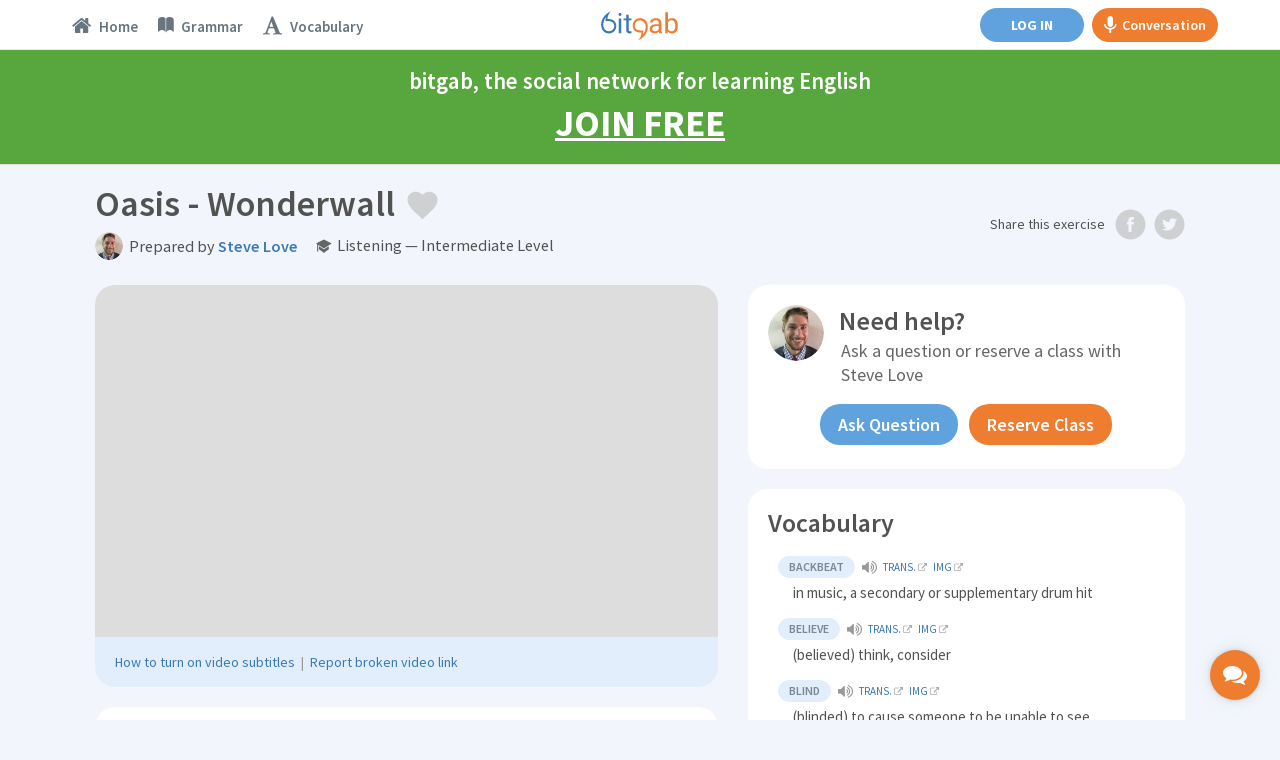

--- FILE ---
content_type: text/html; charset=utf-8
request_url: https://www.bitgab.com/exercise/oasis-wonderwall
body_size: 38864
content:
    <!DOCTYPE html>
<html lang="en">
  <head>
    <meta charset="utf-8">
    <meta http-equiv="X-UA-Compatible" content="IE=edge">
    <title>Oasis - Wonderwall &middot; English listening exercise (intermediate level) | bitgab</title>
    
    <!--===================================================-->
    <!-- Tell the browser to be responsive to screen width -->
<meta content="width=device-width, initial-scale=1, maximum-scale=1, user-scalable=no" name="viewport">
<!-- Bootstrap 3.3.5 -->
<link rel="stylesheet" href="/assets-dashboard/bootstrap/css/bootstrap.min.css">
<!-- Google Fonts -->
<link href='https://fonts.googleapis.com/css?family=Open+Sans:400,300,600,400italic|Source+Sans+Pro:400,600,300,400italic,700,200,300italic|Roboto:400,300,500,400italic' rel='stylesheet' type='text/css'>
<!-- Ionicons -->
<link rel="stylesheet" href="/assets-dashboard/fonts/ionicons/css/ionicons.min.css">
<!-- Font Awesome -->
<link rel="stylesheet" href="/assets-dashboard/fonts/font-awesome/css/font-awesome.min.css">
<!-- Theme style -->
<link rel="stylesheet" href="/assets-dashboard/css/AdminLTE.css">
<!-- Own CSS files -->
<link rel="stylesheet" href="/assets-dashboard/css/global.css">
<!-- Star Ratings -->
<link rel="stylesheet" href="/assets-dashboard/css/star-rating.min.css">
<!-- Custom Scrollbar -->
<!-- <link rel="stylesheet" href="/assets-dashboard/plugins/mCustomScrollbar/jquery.mCustomScrollbar.css"> -->
<!-- DataTables -->
<link rel="stylesheet" href="/en/dashboard/plugins/datatables/dataTables.bootstrap.css">
<!-- HTML5 Shim and Respond.js IE8 support of HTML5 elements and media queries -->
<!-- WARNING: Respond.js doesn't work if you view the page via file:// -->
<!--[if lt IE 9]>
    <script src="https://oss.maxcdn.com/html5shiv/3.7.3/html5shiv.min.js"></script>
    <script src="https://oss.maxcdn.com/respond/1.4.2/respond.min.js"></script>
<![endif]-->
<link href="/assets-home/ico/apple-touch-icon-152-precomposed.png" rel="apple-touch-icon-precomposed" sizes="152x152">
<link href="/assets-home/ico/apple-touch-icon-144-precomposed.png" rel="apple-touch-icon-precomposed" sizes="144x144">
<link href="/assets-home/ico/apple-touch-icon-120-precomposed.png" rel="apple-touch-icon-precomposed" sizes="120x120">
<link href="/assets-home/ico/apple-touch-icon-114-precomposed.png" rel="apple-touch-icon-precomposed" sizes="114x114">
<link href="/assets-home/ico/apple-touch-icon-72-precomposed.png" rel="apple-touch-icon-precomposed" sizes="72x72">
<link href="/assets-home/ico/apple-touch-icon-57-precomposed.png" rel="apple-touch-icon-precomposed">
<link href="/assets-home/ico/favicon.png" rel="icon">    <!--===================================================-->

    
    <meta http-equiv="content-language" content="en" />
    <meta name="author" content="bitgab" />
    <meta name="copyright" content="bitgab" />
    <meta name="byl" content="bitgab" />
    <meta name="description" content="Complete daily English exercises created by native teachers on bitgab" />
    <meta name="keywords" content="" />
        <meta name="robots" content="index,follow" />
        
    <meta name="google" content="notranslate" />
    
    <link rel="alternate" hreflang="en" href="https://www.bitgab.com/exercise/oasis-wonderwall" />
    <link rel="alternate" hreflang="es" href="https://www.bitgab.com/ejercicio/oasis-wonderwall" />
    
    
         
    <meta property="og:locale" content="en_US" />
    <meta property="og:locale:alternate" content="es_ES" />
    <meta property="og:title" content="Oasis - Wonderwall &middot; English listening exercise (intermediate level)" />
    <meta property="og:type" content="article" />
    <meta property="article:publisher" content="https://www.facebook.com/profile.php?id=100010099202539" />
    <meta property="article:author" content="https://www.facebook.com/bitgabEnglish" />
    <meta property="article:tag" content="Editorials" />
    <meta property="article:published" itemprop="datePublished" content="2026-01-07" />
	<meta property="article:section" itemprop="articleSection" content="English Course" />
    <meta property="og:image" content="https://www.bitgab.com/uploads/1506423285-oasis-kUl-U101976413281c5C-1024x683GP-Web-1506423285.jpg" />
    <meta property="og:image:width" content="640" />
    <meta property="og:image:height" content="400" />
    <meta property="og:image:type" content="image/jpg" />
    <meta property="og:url" content="https://www.bitgab.com/exercise/oasis-wonderwall" />
    <meta property="og:description" content="Complete daily English exercises created by native teachers on bitgab">
  
    <meta property="fb:app_id" content="247805475565266" /> <!--1040071859426022 247805475565266-->
    <meta property="fb:admins" content="100010635878440" />
    
    <link rel="image_src" href="https://www.bitgab.com/uploads/1506423285-oasis-kUl-U101976413281c5C-1024x683GP-Web-1506423285.jpg" />
    
 
    
    <!--Twitter Card-->
    <meta name="twitter:card" content="summary_large_image">
    <meta name="twitter:site" content="@bitgaben">
    <meta name="twitter:creator" content="@bitgaben">
    <meta name="twitter:title" content="Oasis - Wonderwall &middot; English listening exercise (intermediate level) | bitgab">
    <meta name="twitter:description" content="Complete daily English exercises created by native teachers on bitgab">
    <meta name="twitter:image" content="https://www.bitgab.com/uploads/1506423285-oasis-kUl-U101976413281c5C-1024x683GP-Web-1506423285.jpg">
    
  </head>
  <body class="skin-black-light  " id="page-topic">
  
  <div class="body-container">
  
  	<!--NAVBAR-->
    <!--===================================================-->
    
 <!-- CALL RTC LIBRARY HERE -->
 <!-- Assumes global locations for socket.io.js and easyrtc.js -->
 <script src="https://www.bitgab.com:8888/socket.io/socket.io.js"></script>
 <script type="text/javascript" src="https://www.bitgab.com:8888/easyrtc/easyrtc.js"></script>

<script>

(function(i,s,o,g,r,a,m){i['GoogleAnalyticsObject']=r;i[r]=i[r]||function(){
	(i[r].q=i[r].q||[]).push(arguments)},i[r].l=1*new Date();a=s.createElement(o),
	m=s.getElementsByTagName(o)[0];a.async=1;a.src=g;m.parentNode.insertBefore(a,m)
	})(window,document,'script','//www.google-analytics.com/analytics.js','ga');

	ga('create', 'UA-68353022-1', 'auto');
	ga('send', 'pageview');
</script>


<!-- Facebook Pixel Code -->
<script>
  !function(f,b,e,v,n,t,s)
  {if(f.fbq)return;n=f.fbq=function(){n.callMethod?
  n.callMethod.apply(n,arguments):n.queue.push(arguments)};
  if(!f._fbq)f._fbq=n;n.push=n;n.loaded=!0;n.version='2.0';
  n.queue=[];t=b.createElement(e);t.async=!0;
  t.src=v;s=b.getElementsByTagName(e)[0];
  s.parentNode.insertBefore(t,s)}(window, document,'script',
  'https://connect.facebook.net/en_US/fbevents.js');
  fbq('init', '1544105865686854');
  fbq('track', 'PageView');
</script>
<noscript><img height="1" width="1" style="display:none"
  src="https://www.facebook.com/tr?id=1544105865686854&ev=PageView&noscript=1"
/></noscript>
<!-- End Facebook Pixel Code -->

<!-- DO NOT MODIFY -->
<!-- Quora Pixel Code (JS Helper) -->
<script>
!function(q,e,v,n,t,s){if(q.qp) return; n=q.qp=function(){n.qp?n.qp.apply(n,arguments):n.queue.push(arguments);}; n.queue=[];t=document.createElement(e);t.async=!0;t.src=v; s=document.getElementsByTagName(e)[0]; s.parentNode.insertBefore(t,s);}(window, 'script', 'https://a.quora.com/qevents.js');
qp('init', '12c8745db70446c5a1178a3bd17b0b3c');
qp('track', 'ViewContent');
</script>
<noscript><img height="1" width="1" style="display:none" src="https://q.quora.com/_/ad/12c8745db70446c5a1178a3bd17b0b3c/pixel?tag=ViewContent&noscript=1"/></noscript>
<!-- End of Quora Pixel Code -->

<!-- PayPal BEGIN --> <script> ;(function(a,t,o,m,s){a[m]=a[m]||[];a[m].push({t:new Date().getTime(),event:'snippetRun'});var f=t.getElementsByTagName(o)[0],e=t.createElement(o),d=m!=='paypalDDL'?'&m='+m:'';e.async=!0;e.src='https://www.paypal.com/tagmanager/pptm.js?id='+s+d;f.parentNode.insertBefore(e,f);})(window,document,'script','paypalDDL','dde2caa3-36ce-4d16-a963-73a088cdb8e4'); </script> <!-- PayPal END -->
 
    <header class="main-header"> 
    
    <!-- Header Navbar: style can be found in header.less -->
    <nav class="navbar navbar-fixed-top" role="navigation">
      <!-- Sidebar toggle button
      <a href="" class="sidebar-toggle" data-toggle="offcanvas" role="button">
        <span class="sr-only">Toggle navigation</span>
      </a>-->
		
		<a href="" id="global-header-link-group-class" class="alert alert-success hidden" target="_blank">
			<span style="cursor:pointer;font-weight: 700;">
				Your scheduled group class has started. Click here to join.
            </span>
         </a>

      <div id="navbar-container" class="col-xs-12">
   
      
      <!-- Mobile logo -->
      <div class="logo-mobile">
      	<div class="spinner bitgab"></div>
      	<a href="https://www.bitgab.com" class="logo logo-mobile hidden public"></a>
      </div>
      
      
      <!--<div class="col-md-2 visible-lg-block">
      	<a href="">Topics</a>
      	<a href="">Ejercicios</a>
      </div>
      
      <div class="col-md-2 visible-lg-block pull-right">
      	<a href="">Friends</a>
      </div>-->
      
      
      <!-- Navbar Right Menu -->
      <div class="navbar-left">
        <ul class="nav navbar-nav">
        
                  
         	<a class="btn btn-primary hidden-sm hidden-md hidden-lg" href="https://www.bitgab.com/en/login" style="margin:7px 0;"><span class="btn-unlogged btn-public" style="display: block;">Log in</span></a>
         
                 
        <li class="dropdown messages-menu hidden-xs">
            <a id="Topics" class="" href="https://www.bitgab.com">
             <div class="dropdown-toggle-wrapper">
              <i class="fa fa-home"></i>
              <span class="tooltip nav-tooltip hidden-lg"><span class="tooltiptext">Home</span></span>
              <span class="navbar-left-label active-text hidden-sm hidden-md">Home</span>
              </div>
            </a>
          </li>
          
                    
<!--
          <li class="dropdown messages-menu hidden-xs">
            <a id="Exercises" class="" href="https://www.bitgab.com/exercise-grid">
          	 <div class="dropdown-toggle-wrapper">
              <i class="ion ion-university"></i>
              <span class="tooltip nav-tooltip hidden-lg"><span class="tooltiptext">Exercises</span></span>
              <span class="navbar-left-label active-text hidden-sm hidden-md">Exercises</span>
             </div>
            </a>
          </li>
-->
          
                    
          
          <li class="dropdown messages-menu hidden-xs">
            <a id="Grammar" class="" href="https://www.bitgab.com/grammar">
          	 <div class="dropdown-toggle-wrapper">
              <i class="ion ion-ios-book"></i>
              <span class="tooltip nav-tooltip hidden-lg"><span class="tooltiptext">Grammar</span></span>
              <span class="navbar-left-label active-text hidden-sm hidden-md">Grammar</span>
             </div>
            </a>
          </li>
          
          
          <li class="dropdown messages-menu hidden-xs">
            <a id="Vocabulary" class="" href="https://www.bitgab.com/vocabulary">
          	 <div class="dropdown-toggle-wrapper">
              <i class="fa fa-font"></i>
              <span class="tooltip nav-tooltip hidden-lg"><span class="tooltiptext">Vocabulary</span></span>
              <span class="navbar-left-label active-text hidden-sm hidden-md">Vocabulary</span>
             </div>
            </a>
          </li>
          
          

        </ul>
      </div>

      
      
      <!-- Navbar Right Menu -->
      <div class="navbar-custom-menu">
        <ul class="nav navbar-nav">
        
        
                  
          <li id="searchbox" class="messages-menu hidden-xs hidden-sm public"> 
            <form action="/en/topics" method="get" class="sidebar-form">
            <div class="input-group">
              <input type="text" name="s" class="form-control" placeholder="Search bitgab" style="padding: 0 5px 5px 15px;">
                  <span class="input-group-btn">
                    <button type="submit" name="search" id="search-btn" class="btn btn-flat" style="padding: 0 12px 3px 12px;"><i class="ion ion-search"></i>
                    </button>
                  </span>
            </div>
          </form>
          </li>
        
        
        
              
       
       
       
              
       
        
 	
       
        <div style="padding: 8px 0; display: flex;">
        
        
        
        <a class="btn btn-primary hidden-xs" href="https://www.bitgab.com/en/login" style="margin:0 8px;"><span class="hidden-xs hidden-sm btn-unlogged btn-public">Log in</span><span class="hidden-md hidden-lg btn-unlogged btn-public" style="display: block;">Log in</span></a>
        
        	        
        
        
                
            
        <a class="btn btn-gab" id="start-gab-button" href="https://www.bitgab.com/practice-english-conversation" style="height: 34px;"><i class="ion-android-microphone hidden-xs" style="font-size: 20px;margin-right: 5px;line-height: 20px;"></i> Conversation</a>
        
        
        </div>
        
         
        
      </div>
      </div>
      
               
         	
                        
         	<a id="calltoaction-band-learn-spanish" data-calltoactionlang="spanish" class="alert alert-success register-now-header-alert hidden" href="https://www.bitgab.com/en/learn-spanish" style="cursor:pointer;">
	            bitgab, the social network for learning Spanish <div class="register-now-header-link"> Join FREE</div>
            </a>
        	
            <a id="calltoaction-band-learn-english" data-calltoactionlang="english" class="alert alert-success register-now-header-alert " href="https://www.bitgab.com/en/learn-english" style="cursor:pointer;">
	           bitgab, the social network for learning English <div class="register-now-header-link"> Join FREE</div>
            </a>
                
                     
                  
		<div id="notifier" class="alert alert-success header-alert notify"><span id="notifier-text"></span></div>
    
    </nav>
    
    </header>
    
    <div id="mySidenav" class="sidenav loading  ">
     <div class="sidebar-public-notifier hidden">
     <div style="display:flex;justify-content: center;align-items: center;height: 100%;color: #bbb;font-weight: 600;font-size: 22px;text-align: center;margin: 0 20px;"><span>Please <a href="https://www.bitgab.com/en/learn-english" class="chat-log-in-link">log in</a> to access the chat</span></div><div class="sidebar-public-closer" style="position: absolute;bottom: 10px;width: 100%;text-align: center;color: #bbb;font-weight: 600;font-size: 14px;"><span class="disabled" onclick="closeNav()">Close</span></div>
     </div>
      <ul>
      
          <li class="header">Friends & Favorite Teachers<span class="minimizer"><i class="ion-arrow-up-b"></i></span></li>
          <div class="chat-user-placeholder" id="friendsOnlineList">
         	  <li class="empty">No users available</li>
          </div>
          <li class="header">More Contacts  <span class="minimizer"><i class="ion-arrow-up-b"></i></span></li>
          <div class="chat-user-placeholder" id="othersOnlineList">
              <li class="empty">No users available</li>
          </div>
          
                   
<!--
         <div style="height: 60px;display: flex;align-items: center;justify-content: center;border-top: 1px solid #eee;">
          	<a href="https://www.bitgab.com//find-friends?qname=&amp;qcity=&amp;qcountry=&amp;qlevel=&amp;qprofession=null&amp;quniversity=&amp;qcollege=&amp;search=1" class="btn btn-default" style="font-size: 12px;margin: 0 3px;width: 94px;">Find friends</a>
          	<a href="https://www.bitgab.com//find-teachers?qname2=&amp;qcountry2=&amp;qlang=&amp;search2=1" class="btn btn-default" style="font-size: 12px;margin: 0 3px;width: 94px;">Find teachers</a>
          </div>
-->
         
         <div class="chat-bottom-search">
          <form action="/en/topics" method="get" class="sidebar-form" style="height: 25px;">
              <div class="input-group">
                <input type="text" name="s" class="form-control" placeholder="Search..." style="height: 20px;line-height: 20px;border: 0;padding: 12.5px 5px 12.5px 15px;">
                    <span class="input-group-btn">
                      <button type="submit" name="search" id="search-btnChat" class="btn btn-flat" style="height: 25px;padding: 0 12px 0px 12px;"><i class="ion ion-search"></i>
                      </button>
                    </span>
              </div>
            </form>
         </div>
         <div class="chat-bottom-menu">
                    		<div class="chat-bottom-menu-invite-button" style="display: flex;align-items: center;justify-content: center;padding:10px 10px 3px;">
          			<a data-toggle="modal" data-target="#invite-global-modal" class="btn btn-primary btn-block" style="width:100%;">Invite Friends</a>
          		</div>
                    <div class="chat-bottom-menu-settings-menu" style="width: 220px;height: 25px;display: flex;flex-direction: row;transform:translateZ(0);background:#f7f7f7;">
              <div style="display: flex;flex-direction: row;"><div class="indicator" style="display: flex;flex-direction: row;margin: auto auto auto 10px;"></div><div style="margin-left: 5px;color: #666;display: flex;flex-direction: column;margin: auto auto auto 5px;">Available</div></div>
              <div class="btn-group" style="display: flex;flex-direction: column;margin-left: auto;">
                <button type="button" class="btn btn-default dropdown-toggle chat-cog" data-toggle="dropdown" aria-expanded="false" style="border: 0;text-align: left;line-height:12px;display: flex;flex-direction: row;">
                  <div style="color: #666;display: flex;flex-direction: row;margin: auto;"><span style="display: flex;flex-direction: column;margin: auto;">Settings </span><i class="caret" style="color: #bbb;display: flex;flex-direction: column;margin: auto auto auto 3px !important;transform: rotate(180deg);"></i></div>
                </button>
                <ul class="dropdown-menu focus-menu" style="min-width:0;height:auto;bottom: 28px;top:auto;left: auto;right:5px;padding:4px 0;">
                  <li class="cog-option"><a href="#/" class="chat-close-option" onclick="closeNav();return false;" disabled="">Turn off chat</a></li>
                                                    </ul>
              </div>
          </div>
         </div>
      </ul>
    </div>
        
  	<div class="md-chat-overlay"></div>
    
        
    <input type="hidden" id="useridGlobal" value="1" autocomplete="off">
    <input type="hidden" id="endDateDisplay" value="0" autocomplete="off">
    <input type="hidden" id="usertypeGlobal" value="student" autocomplete="off">
    <input type="hidden" id="chatcourse" value="">
	<input type="hidden" id="verificationRequired" value="">
	<input type="hidden" id="emailConfirmed" value="">
    
     <input type="hidden" id="myBookings" value="">

     <input type="hidden" id="school_id" value="0">
     <input type="hidden" id="school_admin" value="0">
     <input type="hidden" id="myRank" value="">
        
         	<input type="hidden" id="fakeuser" value="1" autocomplete="off" />
          
     
     
     
     
     <!-- Use any element to open the sidenav -->
      <!-- <div id="chat-button" onclick="openNav()">
        <i class="fa fa-comments"></i>
        <div style="margin-top:3px;font-size:10px;font-weight:700;">CHAT</div>
        <div class="chat-msg">OFF</div>
      </div> -->
      
      
      <div id="mobile-private-gab-button" onclick="openNav()">
          <i class="fa fa-comments"></i>
      </div>
     
     
     <input type="hidden" id="userFriendsChat" value="" />
     
     
     
     
      
      <div id="message-modalChat" class="hidden">
      <div class="modal-dialog">
        <div class="modal-content">
          <div class="modal-header" style="padding: 10px;">
            <button type="button" class="close exit" aria-label="Close">
              <span aria-hidden="true">×</span></button>
              <button type="button" class="close resizechatwindow" onclick="this.blur()">
                <span aria-hidden="true"><i class="ion-arrow-resize" style="font-size:18px;"></i></span>
              </button>
                          		    <button type="button" class="close callButtonsStudent startVideoCall" data-video="1">
                      <span aria-hidden="true"><i class="ion-ios-videocam" style="font-size:18px;"></i></span>
                    </button>
                    <button type="button" class="close callButtonsStudent startVideoCall" data-video="0">
                      <span aria-hidden="true"><i class="ion-ios-telephone" style="font-size:18px;"></i></span>
                    </button>
                          
            <h4 class="modal-title" style="font-size: 14px;"><div class="product-img" style="display:inline-block;margin-right: 4px;"><a href="" data-user="" data-toggle="modal" data-target="#user-profile-modal" style="border:0;"><img class="chatActiveUserPhoto" alt="User Avatar" src="https://www.bitgab.com/uploads/profile/files/default.png" class="img-circle" style="height: 20px;"></a></div><a class="chatActiveUserTitle" href="" data-user="2024" data-toggle="modal" data-target="#user-profile-modal" style="border:0;font-size: 14px;line-height: 20px;vertical-align: middle;"></a></h4>
          </div>
          
                    
		            <a href="" data-user="" data-friendname="" data-usertype="teacher" data-dismiss="modal" data-toggle="modal" data-target="#book-lesson-modal" class="teacherrate hidden" style="display: flex;flex-direction: row;padding: 5px 10px;font-weight: 600;color: #fff;background-color: #ef7d30;cursor: pointer;text-decoration: none !important;"><i class="ion-ios-videocam" style="font-size: 18px;display: flex;flex-direction: column;"></i><span style="margin-left: 4px;">Tutoring rate: <span class="ratevalue"></span>/hr<br> <!--Try the first 2 minutes FREE! <br>--> <div>Click to reserve class</div></span></a>
          
          <a href="" data-video="1" class="bookinginfo hidden startVideoCall" style="display: flex;flex-direction: row;padding: 5px 10px;font-weight: 600;color: #fff;background-color: #51a336;cursor: pointer;text-decoration: none;"><i class="ion-ios-videocam" style="font-size: 18px;display: flex;flex-direction: column;"></i><span style="margin-left: 4px;">You have a class reserved with this teacher.<br> <div>Click to start class</div></span></a>
		            
          <div class="modal-body no-padding">
            
            <!--
            <input type="hidden" id="target">
            <input type="hidden" id="usermessagesfrom" value="0">
            <input type="hidden" id="scrollmessagesfrom" value="0">
            <input type="hidden" id="lastmsg" value="0">
            -->
            
            <div id="receiveMessageAreaMessageChat" class="direct-chat direct-chat-primary">
                <div class="box-body" id="conversationBoxMessageChat">
               
                
                <!-- Conversations are loaded here -->
                <div style="background: rgb(249, 249, 249) none repeat scroll 0% 0%;" id="conversation" class="direct-chat-messages">
                 
                  
                </div>
                
              </div></div></div>
                  
              <div class="user-offline-explainer">
                <div style="display: flex;align-items: flex-start;">
                  <i class="ion-power" style="color: #3c7ab5;margin-right: 6px;vertical-align: middle;font-size: 13.5px;"></i>
                  <span style="vertical-align: middle;">User offline. Wait to send message.<span>
                </div>
              </div>  
                
                  <!-- /.box-body -->
                  <div class="box-footer" id="sendMessageAreaChat">
                    <div style="display:none;" id="iamChat">Obtaining ID...</div>
                    <form method="post" action="">
                      <div class="input-group" style="width:100%;display:block;">
                        <textarea type="text" class="form-control" placeholder="Send chat message..." autocomplete="off" name="message" id="sendMessageTextChat" rows="1"></textarea>
                        <button data-target="bB0mh5_NYsS3K2l0QcLe" data-room="roomeveryone0" class="btn btn-block btn-primary sendChatButton hidden">Send</button>
                      </div>
                    </form>
                  </div>
                 
                  
         </div>
            
            
          </div>
          
        </div>
      
      
      
      
      
      
      
      <!-- CHAT OLD SIDEBAR ##################################################################################### -->
      <div class=hidden>
      
      
      <div id="main" class="hidden">
    
      
            <div class="hidden">
      
                <h3> Adding api fields</h3>
                <input type="text" id="apiroomname" placeholder="room name">
                <input type="text" id="apifieldname" placeholder="field name"><br>
                <input size="50" type="text" id="apifieldvalue" placeholder="field value"><br>
                <button onclick="addApiField()">Add the api field</button>
            </div>
            
            <div class="hidden">
                <h3>Getting the list of room occupants</h3>
                <input type="text" id="queryRoom" placeholder="room name" value="roomeveryone0">
                
                <button id="queryRoomButton" onclick="queryRoomNames();">Dump occupant names to console</button>
            </div>
      
            <div class="postconnection hidden">
                <h3 class="hidden">Fields from server</h3>
                <div id="fields" class="hidden">
                </div>
                <button onclick="easyrtc.getFreshIceConfig();" class="postconnection hidden"> Get Fresh ICE configuration</button>
                <h3 class="hidden"> Name To Id</h3>
                <div class="hidden">
                    <input id="targetName" type="text" />
                    <button onclick="getIdsOfName();">Fetch ids</button>
                    <div id="foundIds"></div>
                </div>
            </div>
      
            <!--hide
            <h2>Testing the following EasyRTC Features:</h2>
            <ul>
                <li><strong>Authentication</strong> - If username is provided, it will be available to others to see.</li>
                <li><strong>Define Rooms during Authentication</strong> - You can join rooms before you press 'Connect'.</li>
                <li><strong>Default Rooms</strong> - If you join no rooms before you connect, you will join the default room.</li>
                <li><strong>Messages to All In Room (targetRoom)</strong> - Type a message, then click on a room name to send it to everyone in the same room. When received, the other client will know it was sent to the room at large.</li>
                <li><strong>Message to Individual In Room (targetRoom + targetEasyrtcid)</strong> - Type a message, then click on another client in a room to send it to just that person. That person will know it was sent directly to them, and that it was sent via a specific room.</li>
                <li><strong>Presence</strong> - Your presence gets sent to all clients in rooms you share. DND=Do not disturb. XE=Extended Away. The status field can be any string.</li>
                <li><strong>Delta Lists</strong> - After initial login, the client should only receive changes to who is online.</li>
            </ul>
            -->
      
            <!-- End Main Content -->
        </div>  
        
      
      <div id="chatwrapper" class="hidden">
        
        <div class="box box-solid ">
            <div class="box-header with-border">
              <h3 class="box-title"><i class="ion ion-inline ion-person-add"></i> Chat</h3>
            </div>
            <!-- /.box-header -->
            <div style="padding:0px;" class="box-body">
            
                <div class="chat-users">
                    <ul></ul>
                </div>
                
                               
                
                <input type="text" id="mychatid" value="" />
                <input type="text" id="activeChatUserId" value="0" />
                
                
                <button onClick="clearAllChatHistory();">Clear history</button>
                
                 <div class="preconnection hidden">
                    
                                        
                    <input type="hidden" id="userNameField" value="~1~X~0~~1~~1~" />
                  
                    <input type="hidden" id="credentialField" value="1234" />
                    
                    <div>
                        <button id="connectButton" onclick="connect();">Connect to Chat</button>
                    </div>
                </div>
                <div class="postconnection hidden">
                    <button onclick="disconnect();">Disconnect from server.</button>
                </div>
                <div class="hidden">
                    Presence:
                    <input type="radio" name="presence" onclick="setPresence('away');"/>away
                    <input type="radio" name="presence" checked onclick="setPresence('chat');"/>chat
                    <input type="radio" name="presence" onclick="setPresence('dnd');"/>dnd
                    <input type="radio" name="presence" onclick="setPresence('xa');"/>xa
                    <input type="text" onkeyup="updatePresenceStatus(this.value);" />
                </div>
                <div class="hidden">
                    Quick Join -
      
                    <div id="quickJoinBlock"></div> <button onclick="refreshRoomList();"> Refresh</button>
                    <button id="joinRoomEveryone" onclick="addRoom(null, null, true);">or join </button>
                    <input id="roomToAdd" type="text" size="20" value="" />
                    
                    <button id="joinRoomPrivate" onclick="addRoomPrivate(null, null, true);">or join </button>
                    <input id="roomToAddPrivate" type="text" size="20" value="" />
                    
                    <br>
                    Optional room parameters<input id="optRoomParms" type="text" size="20"/>
      
                </div>
      
                <div class="postconnection hidden">
                    <div id="sendMessageArea">
      
                        <div id="iam">Not connected yet</div>
                        Rooms:
                        <div id="rooms"></div>
                    </div>
                    
                </div>
                
                
                
                
                
                
                
            
            </div>
                        
            <!-- /.box-body -->
          </div>
        
      </div>
      
      
      
      <div class="chatwindow hidden" id="chatwindow">
        
        <div class="box box-solid ">
            <div class="box-header with-border">
                <button type="button" class="close" data-dismiss="modal" aria-label="Close">
                    <span aria-hidden="true" style="font-size:25px;">×</span>
                </button>
              <h3 class="box-title"><i class="ion ion-inline ion-person-add"></i> Chat with XXX</h3>
            </div>
            <div style="padding:0px;" class="box-body">
            
                <div id="receiveMessageArea">
                    Received Messages:
                    <div id="conversationOLD"></div>
                </div>
            </div>
            
            
            <div class="box-footer">
                <textarea id="sendMessageTextChatOLD" placeholder="Enter your message here"></textarea>
                <button data-target="bB0mh5_NYsS3K2l0QcLe" data-room="everyone0" class="btn btn-block btn-primary sendChatButton">Send</button>
            </div>
            
            <!-- /.box-body -->
          </div>
        
      </div>
      
      </div>
      <!-- CHAT OLD SIDEBAR ENDS ##################################################################################### -->     <!--===================================================-->
    <!--END NAVBAR--> 
  
    <div class="wrapper" id="topic-585" itemscope itemtype="http://schema.org/NewsArticle">
    
    	<meta itemscope itemprop="mainEntityOfPage"  itemType="https://schema.org/WebPage" itemid="https://google.com/article"/>


      <!-- Content Wrapper. Contains page content -->
      <div class="content-wrapper">
      
        <!-- Content Header (Page header) -->
        <section class="content-header">
          
          <!-- Main row -->
          <div class="row">
            <!-- Left col -->
            <div class="col-xs-12">

                <div id="page-title-wrapper" class="col-xs-9 no-padding">
                    <h1 class="page-title" style="margin-bottom: 0;">
					  <span id="title-text" itemprop="headline">Oasis - Wonderwall</span>
                    
                    	<!--<div class="share-icons">-->
                        	<!--<i id="fv-topic" class="ion ion-inline ion-android-favorite"></i>-->
                            <!--<a href="/en/news/2015/11/benzema-a-goal-machine-against-barcelona-at-the-bernabeu" class="" onclick="#"><img id="fv" src="img/assets/favorite-gr.svg"></a>-->
                            <div id="left-float" style="display:inline-block;vertical-align: middle;">
                            	<a data-topic="585" href="#" class="share-icons favoritebtn" style="margin-left:0;"><div class="fv-gr  active"></div></a>
                                <!--
                                <a class="favoritebtn" data-topic="'+topic.id+'" href="#"><div style="opacity:1;position:absolute;top: 0;right: 0;z-index: 2;" class="fv-index'+favorited+'"></div></a>
                                -->
                            	<a href="https://www.facebook.com/dialog/feed?app_id=247805475565266&display=popup&link=https://www.bitgab.com/exercise/oasis-wonderwall&redirect_uri=https://www.bitgab.com/exercise/oasis-wonderwall&picture=https://www.bitgab.com/uploads/1506423285-oasis-kUl-U101976413281c5C-1024x683GP-Web-1506423285.jpg&name=Oasis%20-%20Wonderwall%20%26middot%3B%20English%20listening%20exercise%20%28intermediate%20level%29&caption=bitgab.com%20%7C%20Learn%20English%20online%20FREE&description=Complete%20daily%20English%20exercises%20created%20by%20native%20teachers%20on%20bitgab" class="share-icons hidden-md hidden-lg" target="_blank"><div class="fb-gr"></div></a> 
                        		<a href="//twitter.com/share?url=https://www.bitgab.com/exercise/oasis-wonderwall&amp;text=Oasis%20-%20Wonderwall%20%23English%20%23listening%20%23ingl%C3%A9s%20%23audici%C3%B3n" class="share-icons hidden-md hidden-lg" target="_blank"><div class="tw-gr"></div></a>
                                <!--<i id="fb-topic" class="Sharer_icon fa fa-facebook"></i> 
                                <i id="tw-topic" class="Sharer_icon fa fa-twitter"></i>-->
                            <!--</div>-->

                        </div>
                    </h1>
                   

                    
                    <div class="page-title teacher-title" style="display: block;margin: 5px 0;overflow: auto;line-height: 1;">
					   <div style="height: 28px;vertical-align: middle;display: inline-block;">
                            <a href="#teacher-profile-modal" data-toggle="modal" data-user="32" ><img id="teacher-pic" class="img-circle" src="https://www.bitgab.com/uploads/profile/files/thumbnail/32.JPG" alt="Steve Love" style="height:2em;width:2em;" onerror="this.src='https://www.bitgab.com/uploads/profile/files/thumbnail/university.png'"></a>
                        </div>
                        <div style="display: inline-block;margin-left: 3px;vertical-align: middle;">
                            <p style="font-size:18px;margin-bottom:0;"><span style="font-size: 0.9em;" itemprop="author" itemscope itemtype="https://schema.org/Person"><span class="info-text">Prepared by </span><a href="#teacher-profile-modal" data-toggle="modal" data-user="32" ><b itemprop="name">Steve Love</b></a></span></p>
                        </div>
                        <!--<div class="pull-left" style="margin-left:7px;">
                            <p style="font-weight:300;font-size:18px;margin-bottom:0;"><span style="font-size: 0.9em;color: #333;">|</span></p>
                        </div>-->
                        <div class="topic-level-explainer" style="vertical-align: middle;">
                            <div style="font-size:18px;margin-bottom:0;display:flex;"><i class="ion ion-inline ion-university" style="color:#666;vertical-align: initial;"></i><span class="exercise-level" style="font-size: 0.9em;">Listening &mdash; Intermediate Level</span>  
                            </div>
                        </div>
                                            </div>
                    
                
                    <!--<div id="searchbox" class="dropdown messages-menu visible-xs visible-sm" style="width:100%;height:34px;margin:13px 0 0 0;">
                        <form action="#" method="get" class="sidebar-form" style="margin:0;">
                            <div class="input-group">
                                <input type="text" name="q" class="form-control" placeholder="Buscar en bitgab" style="padding:5px 5px 7px 15px;background-color: #fff;">
                                <span class="input-group-btn" style="margin-left: 0;vertical-align:top;">
                    <button type="submit" name="search" id="search-btn" class="btn btn-flat" style="background-color: #fff;"><i class="ion ion-search"></i>
                    </button>
                  </span>
                            </div>
                        </form>
                    </div>-->
                </div>

                <div id="toggle-wrapper" class="col-xs-3 no-padding toggle-wrapper-topic">
                    
                   
                    <meta  itemprop="description" content="Complete daily English exercises created by native teachers on bitgab"/>
                    
                    <span itemprop="publisher" itemscope itemtype="https://schema.org/Organization">
                        <span itemprop="logo" itemscope itemtype="https://schema.org/ImageObject">
                            <meta itemprop="url" content="https://www.bitgab.com/assets-dashboard/img/logos/bg.png">
                            <meta itemprop="width" content="40">
      						<meta itemprop="height" content="40">
                        </span>
                        <meta itemprop="name" content="bitgab">
                    </span>
                    
                    <meta itemprop="datePublished" content="2026-01-07T08:00:00+08:00"/>
  					<meta itemprop="dateModified" content="2026-01-07T08:00:00+08:00"/>
                    
                    
                                        <div class="btn-group pull-right" role="group">
                        <span class="pull-left medium-filter-text" style="height: 34px;padding:5px;"><span class="long-filter-text">Share <span class="hidden-md">this exercise</span></span></span> 
                        <div class="right-float" style="float:right;">
                        	<a href="https://www.facebook.com/dialog/feed?app_id=247805475565266&display=popup&link=https://www.bitgab.com/exercise/oasis-wonderwall&redirect_uri=https://www.bitgab.com/exercise/oasis-wonderwall&picture=https://www.bitgab.com/uploads/1506423285-oasis-kUl-U101976413281c5C-1024x683GP-Web-1506423285.jpg&name=Oasis%20-%20Wonderwall%20%26middot%3B%20English%20listening%20exercise%20%28intermediate%20level%29&caption=bitgab.com%20%7C%20Learn%20English%20online%20FREE&description=Complete%20daily%20English%20exercises%20created%20by%20native%20teachers%20on%20bitgab" class="share-icons" target="_blank"><div class="fb-gr"></div></a> 
                        	<a href="//twitter.com/share?url=https://www.bitgab.com/exercise/oasis-wonderwall&amp;text=Oasis%20-%20Wonderwall%20%23English%20%23listening%20%23ingl%C3%A9s%20%23audici%C3%B3n" class="share-icons" target="_blank"><div class="tw-gr"></div></a>
                       		<!--<i id="fb-topic" class="Sharer_icon fa fa-facebook"></i> 
                           	<i id="tw-topic" class="Sharer_icon fa fa-twitter"></i>-->
                        </div>
                        
                    </div>
                                        
                    
                </div>
            </div>
          
          </div>
          
        </section>

        <!-- Main content -->
        <section class="content">
        
        <!-- Main row -->
          <div class="row">
            <!-- Left col -->
            <div class="col-xs-12">
        
          
          
          <!-- Main row -->
                  <div class="row staticFlexer">
                    <!-- Left col -->        
                  
        <div id="left-column" class="col-xs-12 col-md-7">
 
                
                              
                        						<div id="video-holder" class="panel-body has-video " style="padding:0; margin-bottom:20px;">
                        	<button id="video-sticky-disabler">×</button>
                        	<figure class="content-media content-media--video playerwrap" id="playerWrap">
								<iframe allowfullscreen="allowfullscreen" mozallowfullscreen="mozallowfullscreen" msallowfullscreen="msallowfullscreen" oallowfullscreen="oallowfullscreen" webkitallowfullscreen="webkitallowfullscreen" class="content-media__object" id="player" src="https://www.youtube.com/embed/6hzrDeceEKc?enablejsapi=1&amp;rel=0&amp;showinfo=0&amp;cc_load_policy=1&amp;playsinline=1" frameborder="0"></iframe>							</figure>                         
						</div>
						                     
                     
					                      <div class="ytvideo-options-explainer" style="margin: -10px 5px 20px;padding: 0 5px;font-size: 14px;color: #999;"><a class="topic-video-link btn-link" href="https://support.google.com/youtube/answer/100078" target="_blank">How to turn on video subtitles</a> <span class="separator">&nbsp;|&nbsp;</span> <a id="report-video-link" class="btn-link topic-video-link" href="#/">Report broken video link</a><span id="video-reported" class="hidden">Thanks!</span>
                     </div>
                     

         
        
        <div class="box box-solid no-padding" id="examTabsContent">
 
                    
<div class="box-solid-title">
    Activity
    <h3 class="exam-title">Listen to the song and complete the lyrics</h3>
</div>  

<hr class="no-margin">              

<div class="box-body" id="questions">


<form id="examForm" name="examForm" class="listening2">
                        
    <div class="panel" id="examfinal" style="border:0;">
            <div class="panel-body" style="padding:0;">
                
    
    <input type="hidden" id="hidemeyo" value="select * from questions where material = '597' order by id asc" />
    
             
                 
         
                  
         
         
            
            <span class="song-question">Today is gonna be the day<br />
That they're gonna throw it back to you<br />
By now you should've somehow<br />
Realized what you gotta do<br />
I don't <div style="display:inline-block;position:relative;"><input type="text" data-val="believe" name="answer3471" class="" style="height:34px;"><div class="insert-char hidden" style="display: inline-block;right: 0;vertical-align: middle;position: absolute;"><button type="button" class="btn btn-default dropdown-toggle filter-button insert-char-button insert-char-inline-button" data-toggle="dropdown" aria-haspopup="true" aria-expanded="false" id="activefilter2" style="border-radius: 0 !important;" tabindex="-1"><span><i class="fa fa-keyboard-o" aria-hidden="true"></i></span></button><ul class="dropdown-menu focus-menu insert-char-menu insert-char-inline" style="text-align:left;padding:9px 0;"><div class="li-block" style="cursor: pointer;text-align: center;"><li class="special-char"><a href="#">á</a></li><li class="special-char"><a href="#">é</a></li><li class="special-char"><a href="#">í</a></li><li class="special-char"><a href="#">ó</a></li><li class="special-char"><a href="#">ú</a></li><li class="special-char"><a href="#">ü</a></li><li class="special-char"><a href="#">ñ</a></li></div><div class="li-block" style="cursor: pointer;text-align: center;"><li class="special-char"><a href="#">Á</a></li><li class="special-char"><a href="#">É</a></li><li class="special-char"><a href="#">Í</a></li><li class="special-char"><a href="#">Ó</a></li><li class="special-char"><a href="#">Ú</a></li><li class="special-char"><a href="#">Ü</a></li><li class="special-char"><a href="#">Ñ</a></li></div><div class="li-block" style="cursor: pointer;text-align: center;"></div></ul></div></div> that anybody<br />
Feels the way I do about you now<br />
<hr><br />
</span>  
                
              
         
         

                                                   
                 
         
                  
         
         
            
            <span class="song-question">Backbeat, the word is on the street<br />
That the fire in your heart is out<br />
<div style="display:inline-block;position:relative;"><input type="text" data-val="I'm sure" name="answer3472" class="" style="height:34px;"><div class="insert-char hidden" style="display: inline-block;right: 0;vertical-align: middle;position: absolute;"><button type="button" class="btn btn-default dropdown-toggle filter-button insert-char-button insert-char-inline-button" data-toggle="dropdown" aria-haspopup="true" aria-expanded="false" id="activefilter2" style="border-radius: 0 !important;" tabindex="-1"><span><i class="fa fa-keyboard-o" aria-hidden="true"></i></span></button><ul class="dropdown-menu focus-menu insert-char-menu insert-char-inline" style="text-align:left;padding:9px 0;"><div class="li-block" style="cursor: pointer;text-align: center;"><li class="special-char"><a href="#">á</a></li><li class="special-char"><a href="#">é</a></li><li class="special-char"><a href="#">í</a></li><li class="special-char"><a href="#">ó</a></li><li class="special-char"><a href="#">ú</a></li><li class="special-char"><a href="#">ü</a></li><li class="special-char"><a href="#">ñ</a></li></div><div class="li-block" style="cursor: pointer;text-align: center;"><li class="special-char"><a href="#">Á</a></li><li class="special-char"><a href="#">É</a></li><li class="special-char"><a href="#">Í</a></li><li class="special-char"><a href="#">Ó</a></li><li class="special-char"><a href="#">Ú</a></li><li class="special-char"><a href="#">Ü</a></li><li class="special-char"><a href="#">Ñ</a></li></div><div class="li-block" style="cursor: pointer;text-align: center;"></div></ul></div></div> you've heard it all before</span>  
                
              
         
         

                                                   
                 
         
                  
         
         
            
            <span class="song-question">But you never really had a doubt<br />
I don't <div style="display:inline-block;position:relative;"><input type="text" data-val="believe" name="answer3473" class="" style="height:34px;"><div class="insert-char hidden" style="display: inline-block;right: 0;vertical-align: middle;position: absolute;"><button type="button" class="btn btn-default dropdown-toggle filter-button insert-char-button insert-char-inline-button" data-toggle="dropdown" aria-haspopup="true" aria-expanded="false" id="activefilter2" style="border-radius: 0 !important;" tabindex="-1"><span><i class="fa fa-keyboard-o" aria-hidden="true"></i></span></button><ul class="dropdown-menu focus-menu insert-char-menu insert-char-inline" style="text-align:left;padding:9px 0;"><div class="li-block" style="cursor: pointer;text-align: center;"><li class="special-char"><a href="#">á</a></li><li class="special-char"><a href="#">é</a></li><li class="special-char"><a href="#">í</a></li><li class="special-char"><a href="#">ó</a></li><li class="special-char"><a href="#">ú</a></li><li class="special-char"><a href="#">ü</a></li><li class="special-char"><a href="#">ñ</a></li></div><div class="li-block" style="cursor: pointer;text-align: center;"><li class="special-char"><a href="#">Á</a></li><li class="special-char"><a href="#">É</a></li><li class="special-char"><a href="#">Í</a></li><li class="special-char"><a href="#">Ó</a></li><li class="special-char"><a href="#">Ú</a></li><li class="special-char"><a href="#">Ü</a></li><li class="special-char"><a href="#">Ñ</a></li></div><div class="li-block" style="cursor: pointer;text-align: center;"></div></ul></div></div> that anybody feels<br />
The way I do about you now<br />
<hr><br />
</span>  
                
              
         
         

                                                   
                 
         
                  
         
         
            
            <span class="song-question">And all the roads we have to walk are winding<br />
And all the lights that lead us there are blinding<br />
There are many things that <div style="display:inline-block;position:relative;"><input type="text" data-val="I would like to" name="answer3474" class="" style="height:34px;"><div class="insert-char hidden" style="display: inline-block;right: 0;vertical-align: middle;position: absolute;"><button type="button" class="btn btn-default dropdown-toggle filter-button insert-char-button insert-char-inline-button" data-toggle="dropdown" aria-haspopup="true" aria-expanded="false" id="activefilter2" style="border-radius: 0 !important;" tabindex="-1"><span><i class="fa fa-keyboard-o" aria-hidden="true"></i></span></button><ul class="dropdown-menu focus-menu insert-char-menu insert-char-inline" style="text-align:left;padding:9px 0;"><div class="li-block" style="cursor: pointer;text-align: center;"><li class="special-char"><a href="#">á</a></li><li class="special-char"><a href="#">é</a></li><li class="special-char"><a href="#">í</a></li><li class="special-char"><a href="#">ó</a></li><li class="special-char"><a href="#">ú</a></li><li class="special-char"><a href="#">ü</a></li><li class="special-char"><a href="#">ñ</a></li></div><div class="li-block" style="cursor: pointer;text-align: center;"><li class="special-char"><a href="#">Á</a></li><li class="special-char"><a href="#">É</a></li><li class="special-char"><a href="#">Í</a></li><li class="special-char"><a href="#">Ó</a></li><li class="special-char"><a href="#">Ú</a></li><li class="special-char"><a href="#">Ü</a></li><li class="special-char"><a href="#">Ñ</a></li></div><div class="li-block" style="cursor: pointer;text-align: center;"></div></ul></div></div> say to you<br />
But I don't know how<br />
<hr><br />
</span>  
                
              
         
         

                                                   
                 
         
                  
         
         
            
            <span class="song-question">Because maybe<br />
You're gonna be the one that <div style="display:inline-block;position:relative;"><input type="text" data-val="saves" name="answer3475" class="" style="height:34px;"><div class="insert-char hidden" style="display: inline-block;right: 0;vertical-align: middle;position: absolute;"><button type="button" class="btn btn-default dropdown-toggle filter-button insert-char-button insert-char-inline-button" data-toggle="dropdown" aria-haspopup="true" aria-expanded="false" id="activefilter2" style="border-radius: 0 !important;" tabindex="-1"><span><i class="fa fa-keyboard-o" aria-hidden="true"></i></span></button><ul class="dropdown-menu focus-menu insert-char-menu insert-char-inline" style="text-align:left;padding:9px 0;"><div class="li-block" style="cursor: pointer;text-align: center;"><li class="special-char"><a href="#">á</a></li><li class="special-char"><a href="#">é</a></li><li class="special-char"><a href="#">í</a></li><li class="special-char"><a href="#">ó</a></li><li class="special-char"><a href="#">ú</a></li><li class="special-char"><a href="#">ü</a></li><li class="special-char"><a href="#">ñ</a></li></div><div class="li-block" style="cursor: pointer;text-align: center;"><li class="special-char"><a href="#">Á</a></li><li class="special-char"><a href="#">É</a></li><li class="special-char"><a href="#">Í</a></li><li class="special-char"><a href="#">Ó</a></li><li class="special-char"><a href="#">Ú</a></li><li class="special-char"><a href="#">Ü</a></li><li class="special-char"><a href="#">Ñ</a></li></div><div class="li-block" style="cursor: pointer;text-align: center;"></div></ul></div></div> me<br />
And after all<br />
You're my wonderwall<br />
<hr></span>  
                
              
         
         

                                                   
                 
         
                  
         
         
            
            <span class="song-question">Today was gonna be the day<br />
But they'll never throw it back to you<br />
By now you should've somehow<br />
Realized what you're not to do<br />
I don't <div style="display:inline-block;position:relative;"><input type="text" data-val="believe" name="answer3476" class="" style="height:34px;"><div class="insert-char hidden" style="display: inline-block;right: 0;vertical-align: middle;position: absolute;"><button type="button" class="btn btn-default dropdown-toggle filter-button insert-char-button insert-char-inline-button" data-toggle="dropdown" aria-haspopup="true" aria-expanded="false" id="activefilter2" style="border-radius: 0 !important;" tabindex="-1"><span><i class="fa fa-keyboard-o" aria-hidden="true"></i></span></button><ul class="dropdown-menu focus-menu insert-char-menu insert-char-inline" style="text-align:left;padding:9px 0;"><div class="li-block" style="cursor: pointer;text-align: center;"><li class="special-char"><a href="#">á</a></li><li class="special-char"><a href="#">é</a></li><li class="special-char"><a href="#">í</a></li><li class="special-char"><a href="#">ó</a></li><li class="special-char"><a href="#">ú</a></li><li class="special-char"><a href="#">ü</a></li><li class="special-char"><a href="#">ñ</a></li></div><div class="li-block" style="cursor: pointer;text-align: center;"><li class="special-char"><a href="#">Á</a></li><li class="special-char"><a href="#">É</a></li><li class="special-char"><a href="#">Í</a></li><li class="special-char"><a href="#">Ó</a></li><li class="special-char"><a href="#">Ú</a></li><li class="special-char"><a href="#">Ü</a></li><li class="special-char"><a href="#">Ñ</a></li></div><div class="li-block" style="cursor: pointer;text-align: center;"></div></ul></div></div> that anybody<br />
Feels the way I do<br />
About you now<br />
<hr></span>  
                
              
         
         

                                                   
                 
         
                  
         
         
            
            <span class="song-question">And all the roads that lead you there were winding<br />
And all the lights that light the way are blinding<br />
There are many things that <div style="display:inline-block;position:relative;"><input type="text" data-val="I would like to" name="answer3477" class="" style="height:34px;"><div class="insert-char hidden" style="display: inline-block;right: 0;vertical-align: middle;position: absolute;"><button type="button" class="btn btn-default dropdown-toggle filter-button insert-char-button insert-char-inline-button" data-toggle="dropdown" aria-haspopup="true" aria-expanded="false" id="activefilter2" style="border-radius: 0 !important;" tabindex="-1"><span><i class="fa fa-keyboard-o" aria-hidden="true"></i></span></button><ul class="dropdown-menu focus-menu insert-char-menu insert-char-inline" style="text-align:left;padding:9px 0;"><div class="li-block" style="cursor: pointer;text-align: center;"><li class="special-char"><a href="#">á</a></li><li class="special-char"><a href="#">é</a></li><li class="special-char"><a href="#">í</a></li><li class="special-char"><a href="#">ó</a></li><li class="special-char"><a href="#">ú</a></li><li class="special-char"><a href="#">ü</a></li><li class="special-char"><a href="#">ñ</a></li></div><div class="li-block" style="cursor: pointer;text-align: center;"><li class="special-char"><a href="#">Á</a></li><li class="special-char"><a href="#">É</a></li><li class="special-char"><a href="#">Í</a></li><li class="special-char"><a href="#">Ó</a></li><li class="special-char"><a href="#">Ú</a></li><li class="special-char"><a href="#">Ü</a></li><li class="special-char"><a href="#">Ñ</a></li></div><div class="li-block" style="cursor: pointer;text-align: center;"></div></ul></div></div> say to you<br />
But I don't know how<br />
<hr></span>  
                
              
         
         

                                                   
                 
         
                  
         
         
            
            <span class="song-question">I said maybe<br />
You're gonna be the one that <div style="display:inline-block;position:relative;"><input type="text" data-val="saves" name="answer3478" class="" style="height:34px;"><div class="insert-char hidden" style="display: inline-block;right: 0;vertical-align: middle;position: absolute;"><button type="button" class="btn btn-default dropdown-toggle filter-button insert-char-button insert-char-inline-button" data-toggle="dropdown" aria-haspopup="true" aria-expanded="false" id="activefilter2" style="border-radius: 0 !important;" tabindex="-1"><span><i class="fa fa-keyboard-o" aria-hidden="true"></i></span></button><ul class="dropdown-menu focus-menu insert-char-menu insert-char-inline" style="text-align:left;padding:9px 0;"><div class="li-block" style="cursor: pointer;text-align: center;"><li class="special-char"><a href="#">á</a></li><li class="special-char"><a href="#">é</a></li><li class="special-char"><a href="#">í</a></li><li class="special-char"><a href="#">ó</a></li><li class="special-char"><a href="#">ú</a></li><li class="special-char"><a href="#">ü</a></li><li class="special-char"><a href="#">ñ</a></li></div><div class="li-block" style="cursor: pointer;text-align: center;"><li class="special-char"><a href="#">Á</a></li><li class="special-char"><a href="#">É</a></li><li class="special-char"><a href="#">Í</a></li><li class="special-char"><a href="#">Ó</a></li><li class="special-char"><a href="#">Ú</a></li><li class="special-char"><a href="#">Ü</a></li><li class="special-char"><a href="#">Ñ</a></li></div><div class="li-block" style="cursor: pointer;text-align: center;"></div></ul></div></div> me<br />
And after all<br />
You're my wonderwall [x2]</span>  
                
              
         
         

                                                   
                
        <hr>
        
                
        
        
        
                    
                <!--<a href="materials.php" class="btn btn-lg btn-primary startexam">Submit</a>-->
            </div>
        </div>    
        
        <input type="hidden" id="material" name="material" value="597">
        <input type="hidden" id="sessionmaterial" name="sessionmaterial" value="585">
        <input type="hidden" name="user" value="1">
        
   </form>
  
  
  <div class="row">
        <div class="col-sm-12" style="text-align:center;">
            
            
                        <a href="#" id="fakeanswerButton" class="btn btn-primary btn-lg">Submit</a>
                        
        </div>
    </div>
 </div>  <input type="hidden" id="isExamCompleted" value="0">    
			
            
						
            </div>
            
             
          
          <!--ADDED-->  
          <div class="box box-solid no-padding" id="comment-box-topic">
          
          <div class="box-solid-title">
              Discussion
                            <h3 class="exam-title">Practice your writing skills by discussing the questions below</h3>
                        </div>     
            
                    
          <div id="comment-box-topic-discussion-list-wrapper">
          <ol id="comment-box-topic-discussion-list">
          
          	<li>What do you think the singer means by "you're my wonderwall"?</li><hr><li>What makes you trust (have confidence on) someone? </li><hr><li>What is something that will make you lose your trust on someone?</li><hr>          
          </ol> 
           
          </div>
             
    
          
                  <!--Chat widget-->
              <!--===================================================-->
              <div class="panel" id="qawrap" data-html2canvas-ignore="true">
                  
                  
                  <div id="ask-question-box" class="panel-footer">
                      <div class="row">
                          <div class="col-xs-1 pull-left image" style="width: 60px;">
                            <img alt="Public User" class="img-circle img-sm" src="https://www.bitgab.com/uploads/profile/files/default.png">                                
                          </div>
                          <form class="form-self-enabler">
                          <div id="qa-text-area" class="col-xs-11" style="width:calc(100% - 60px);">                                           
                              <textarea placeholder="Start a new discussion about this exercise..." class="form-control chat-input" id="message" name="message"></textarea>
                          </div>
                          <div class="col-xs-12 pull-right" style="text-align:right; display:none; margin:14px 4px 4px 4px;" id="sendcommentwrap">
                              <a class="btn btn-default" type="button" id="cancelcomment" style="margin-right:6px;width:78px;">Cancel</a>
                              <button class="btn btn-primary savebutton" type="submit" style="width:78px;">Send</button>
                          </div>
                          </form>
                      </div>
                  </div>
                  
                  
                  <!--Widget body-->
                  <div id="demo-chat-body" class="collapse in">
                      <div class="nano-content pad-all">
                              <ul class="list-unstyled media-block" id="messages" style="margin:10px 0 0 0;"></ul>
                      </div>
                  <!--Widget footer-->
                      
                     
                              
                  <div class="col-12 hidden-md hidden-lg" style="text-align:center;">
                      <button id="morecomments" class="btn btn-lg btn-default" style="margin:0 0 15px;">View more</button>
                  </div>
                  
                  
                  
              </div>
                          
                    
                  
                  
              </div>
              <!--===================================================-->
              <!--Chat widget-->
            
            
            
            </div><!--box-body-->
            <!--ADDED-->   
          
          
        </div>
        
        
        
        
        
        
                <div class="col-xs-12 col-md-5 myParent" id="videos">
              <!-- Info Boxes Style 2 -->                      
              	
                              		<div id="gab-info" class="box box-solid">
             
                       <div class="box-body no-padding">
                       
                       <div class="row" style="display:table;margin:0;width:100%;">
                                
                           <div id="gab-text-wrap">
                           
                           <div style="display:table;padding: 20px 20px 0 20px;">
                             <img class="img-circle" src="https://www.bitgab.com/uploads/profile/files/thumbnail/32.JPG" alt="Steve Love" style="display:table-cell;height: 56px;width:56px;">
                                                          <div style="display:table-cell;vertical-align:middle;">
                                <p id="gab-text-title">Need help?</p> 
                                <p id="gab-text">Ask a question or reserve a class with <span style="display:inline-block">Steve Love</span></p> 
                             </div>
                                                        </div>
                           
                           </div> 
                           
                           <div class="gab-button-wrapper" style="text-align:center;padding:10px 10px 20px 10px;">
                          
                                                       <div class="btn-group nav-gab-button" role="group">
                            	<button id="gab-button" class="btn btn-primary" data-toggle="modal" data-target="#register-now-modal" style="padding:8px 18px;border-radius: 3px;">Ask Question</button> 
                            </div>
                            <div class="btn-group nav-gab-button" role="group">
                            	<button id="gab-button-book-lesson" class="btn btn-gab" data-toggle="modal" data-target="#register-now-modal" style="padding:8px 18px;border-radius: 3px;">Reserve Class</button> 
                            </div>
                           
                                                      
                           </div>
                         
                        </div> 
                      
                      </div>
						
					  	                      
                    </div>
                    
                               
                    
                           
		<div class="staticcolwrapper"></div>           
		<div class="staticcol">  

    
  
             <!--<div id="hider" class="box box-solid playerwrap" style="display:none;"></div>--> 
       
         
              
        <div class="box box-solid no-padding" style="margin-bottom:0 !important;">

            
            
            
            <div class="tab-content no-padding">
            
            	
               
            
              <div class="tab-pane active" id="tab_10-topic">
       
                <div class="box-body" style="padding-bottom:0;">
                    
                                        
                    
                                        <div id="vocabularyWrapper">
                    <p style="margin: 5px 0 15px 0;font-size: 26px;font-weight: 600;">Vocabulary</p>
                    <ul class="tags-line tags-widget tags-vocabulary" style="padding-left:10px;margin-bottom:0;">
                    	
                                                
                       <li style="margin-bottom: 5px;">
                       <div style="display:flex;align-items:center;flex-wrap: wrap;margin-top: -10px;"><a target="_blank" href="https://www.bitgab.com/vocabulary-definition/backbeat" class="vocabulary" style="display:flex;align-items:center;margin-top: 10px;"><strong style="font-weight:600;">backbeat</strong></a>
                                              <a class="play clear" data-mp3="https://www.bitgab.com/uploads/1506400954-backbeat-1506400954.mp3" style="cursor:pointer;color:#888;display:flex;margin:10px 3px 0 3px;"> <i class="fa fa-volume-up" style="font-size: 16px;color: #999;"></i></a>
                                               <a target="_blank" href="https://translate.google.com/#en/en/backbeat" style="margin-left:3px;margin-top: 10px;font-size: 11px;text-transform:uppercase;" class="clear decorated">Trans.<i class="fa fa-external-link" aria-hidden="true" style="font-size: 9px;margin-left: 2px;color:#aaa;"></i></a> <a target="_blank" href="https://www.google.com/search?tbm=isch&q=backbeat" style="margin-left:6px;margin-top: 10px;font-size: 11px;text-transform:uppercase;" class="clear decorated">IMG<i class="fa fa-external-link" aria-hidden="true" style="font-size: 9px;margin-left: 2px;color:#aaa;"></i></a></div>
                       <div style="margin: 0 0 10px 15px;font-size: 18px;line-height: 30px;">
                       <ul style="padding-left: 0;margin-top:5px;">
                        <li style="margin-bottom: 0;">
                            <div style="font-size:15px;line-height:20px;">in music, a secondary or supplementary drum hit</div>
                        </li>
                        </ul>
                        </div>
					  </li>
					  

					  
                        
                        
                                                
                       <li style="margin-bottom: 5px;">
                       <div style="display:flex;align-items:center;flex-wrap: wrap;margin-top: -10px;"><a target="_blank" href="https://www.bitgab.com/vocabulary-definition/believe" class="vocabulary" style="display:flex;align-items:center;margin-top: 10px;"><strong style="font-weight:600;">believe</strong></a>
                                              <a class="play clear" data-mp3="https://www.bitgab.com/uploads/1484774266-believe-1484774266.mp3" style="cursor:pointer;color:#888;display:flex;margin:10px 3px 0 3px;"> <i class="fa fa-volume-up" style="font-size: 16px;color: #999;"></i></a>
                                               <a target="_blank" href="https://translate.google.com/#en/en/believe" style="margin-left:3px;margin-top: 10px;font-size: 11px;text-transform:uppercase;" class="clear decorated">Trans.<i class="fa fa-external-link" aria-hidden="true" style="font-size: 9px;margin-left: 2px;color:#aaa;"></i></a> <a target="_blank" href="https://www.google.com/search?tbm=isch&q=believe" style="margin-left:6px;margin-top: 10px;font-size: 11px;text-transform:uppercase;" class="clear decorated">IMG<i class="fa fa-external-link" aria-hidden="true" style="font-size: 9px;margin-left: 2px;color:#aaa;"></i></a></div>
                       <div style="margin: 0 0 10px 15px;font-size: 18px;line-height: 30px;">
                       <ul style="padding-left: 0;margin-top:5px;">
                        <li style="margin-bottom: 0;">
                            <div style="font-size:15px;line-height:20px;">(believed) think, consider</div>
                        </li>
                        </ul>
                        </div>
					  </li>
					  

					  
                        
                        
                                                
                       <li style="margin-bottom: 5px;">
                       <div style="display:flex;align-items:center;flex-wrap: wrap;margin-top: -10px;"><a target="_blank" href="https://www.bitgab.com/vocabulary-definition/blind" class="vocabulary" style="display:flex;align-items:center;margin-top: 10px;"><strong style="font-weight:600;">blind</strong></a>
                                              <a class="play clear" data-mp3="https://www.bitgab.com/uploads/1506400924-blind-1506400924.mp3" style="cursor:pointer;color:#888;display:flex;margin:10px 3px 0 3px;"> <i class="fa fa-volume-up" style="font-size: 16px;color: #999;"></i></a>
                                               <a target="_blank" href="https://translate.google.com/#en/en/blind" style="margin-left:3px;margin-top: 10px;font-size: 11px;text-transform:uppercase;" class="clear decorated">Trans.<i class="fa fa-external-link" aria-hidden="true" style="font-size: 9px;margin-left: 2px;color:#aaa;"></i></a> <a target="_blank" href="https://www.google.com/search?tbm=isch&q=blind" style="margin-left:6px;margin-top: 10px;font-size: 11px;text-transform:uppercase;" class="clear decorated">IMG<i class="fa fa-external-link" aria-hidden="true" style="font-size: 9px;margin-left: 2px;color:#aaa;"></i></a></div>
                       <div style="margin: 0 0 10px 15px;font-size: 18px;line-height: 30px;">
                       <ul style="padding-left: 0;margin-top:5px;">
                        <li style="margin-bottom: 0;">
                            <div style="font-size:15px;line-height:20px;">(blinded) to cause someone to be unable to see</div>
                        </li>
                        </ul>
                        </div>
					  </li>
					  

					  
                        
                        
                                                
                       <li style="margin-bottom: 5px;">
                       <div style="display:flex;align-items:center;flex-wrap: wrap;margin-top: -10px;"><a target="_blank" href="https://www.bitgab.com/vocabulary-definition/doubt" class="vocabulary" style="display:flex;align-items:center;margin-top: 10px;"><strong style="font-weight:600;">doubt</strong></a>
                                              <a class="play clear" data-mp3="https://www.bitgab.com/uploads/1506400901-doubt-1506400901.mp3" style="cursor:pointer;color:#888;display:flex;margin:10px 3px 0 3px;"> <i class="fa fa-volume-up" style="font-size: 16px;color: #999;"></i></a>
                                               <a target="_blank" href="https://translate.google.com/#en/en/doubt" style="margin-left:3px;margin-top: 10px;font-size: 11px;text-transform:uppercase;" class="clear decorated">Trans.<i class="fa fa-external-link" aria-hidden="true" style="font-size: 9px;margin-left: 2px;color:#aaa;"></i></a> <a target="_blank" href="https://www.google.com/search?tbm=isch&q=doubt" style="margin-left:6px;margin-top: 10px;font-size: 11px;text-transform:uppercase;" class="clear decorated">IMG<i class="fa fa-external-link" aria-hidden="true" style="font-size: 9px;margin-left: 2px;color:#aaa;"></i></a></div>
                       <div style="margin: 0 0 10px 15px;font-size: 18px;line-height: 30px;">
                       <ul style="padding-left: 0;margin-top:5px;">
                        <li style="margin-bottom: 0;">
                            <div style="font-size:15px;line-height:20px;">confusion, uncertainty</div>
                        </li>
                        </ul>
                        </div>
					  </li>
					  

					  
                        
                        
                                                
                       <li style="margin-bottom: 5px;">
                       <div style="display:flex;align-items:center;flex-wrap: wrap;margin-top: -10px;"><a target="_blank" href="https://www.bitgab.com/vocabulary-definition/gonna" class="vocabulary" style="display:flex;align-items:center;margin-top: 10px;"><strong style="font-weight:600;">gonna</strong></a>
                                              <a class="play clear" data-mp3="https://www.bitgab.com/uploads/1469806515-gonna-1469806515.mp3" style="cursor:pointer;color:#888;display:flex;margin:10px 3px 0 3px;"> <i class="fa fa-volume-up" style="font-size: 16px;color: #999;"></i></a>
                                               <a target="_blank" href="https://translate.google.com/#en/en/gonna" style="margin-left:3px;margin-top: 10px;font-size: 11px;text-transform:uppercase;" class="clear decorated">Trans.<i class="fa fa-external-link" aria-hidden="true" style="font-size: 9px;margin-left: 2px;color:#aaa;"></i></a> <a target="_blank" href="https://www.google.com/search?tbm=isch&q=gonna" style="margin-left:6px;margin-top: 10px;font-size: 11px;text-transform:uppercase;" class="clear decorated">IMG<i class="fa fa-external-link" aria-hidden="true" style="font-size: 9px;margin-left: 2px;color:#aaa;"></i></a></div>
                       <div style="margin: 0 0 10px 15px;font-size: 18px;line-height: 30px;">
                       <ul style="padding-left: 0;margin-top:5px;">
                        <li style="margin-bottom: 0;">
                            <div style="font-size:15px;line-height:20px;">(slang) going to</div>
                        </li>
                        </ul>
                        </div>
					  </li>
					  

					  
                        
                        
                                                
                       <li style="margin-bottom: 5px;">
                       <div style="display:flex;align-items:center;flex-wrap: wrap;margin-top: -10px;"><a target="_blank" href="https://www.bitgab.com/vocabulary-definition/gotta" class="vocabulary" style="display:flex;align-items:center;margin-top: 10px;"><strong style="font-weight:600;">gotta</strong></a>
                                              <a class="play clear" data-mp3="https://www.bitgab.com/uploads/1462508251-gotta-1462508251.mp3" style="cursor:pointer;color:#888;display:flex;margin:10px 3px 0 3px;"> <i class="fa fa-volume-up" style="font-size: 16px;color: #999;"></i></a>
                                               <a target="_blank" href="https://translate.google.com/#en/en/gotta" style="margin-left:3px;margin-top: 10px;font-size: 11px;text-transform:uppercase;" class="clear decorated">Trans.<i class="fa fa-external-link" aria-hidden="true" style="font-size: 9px;margin-left: 2px;color:#aaa;"></i></a> <a target="_blank" href="https://www.google.com/search?tbm=isch&q=gotta" style="margin-left:6px;margin-top: 10px;font-size: 11px;text-transform:uppercase;" class="clear decorated">IMG<i class="fa fa-external-link" aria-hidden="true" style="font-size: 9px;margin-left: 2px;color:#aaa;"></i></a></div>
                       <div style="margin: 0 0 10px 15px;font-size: 18px;line-height: 30px;">
                       <ul style="padding-left: 0;margin-top:5px;">
                        <li style="margin-bottom: 0;">
                            <div style="font-size:15px;line-height:20px;">(slang) got to, have to</div>
                        </li>
                        </ul>
                        </div>
					  </li>
					  

					  
                        
                        
                                                
                       <li style="margin-bottom: 5px;">
                       <div style="display:flex;align-items:center;flex-wrap: wrap;margin-top: -10px;"><a target="_blank" href="https://www.bitgab.com/vocabulary-definition/realize" class="vocabulary" style="display:flex;align-items:center;margin-top: 10px;"><strong style="font-weight:600;">realize</strong></a>
                                              <a class="play clear" data-mp3="https://www.bitgab.com/uploads/1489165832-realize-1489165832.mp3" style="cursor:pointer;color:#888;display:flex;margin:10px 3px 0 3px;"> <i class="fa fa-volume-up" style="font-size: 16px;color: #999;"></i></a>
                                               <a target="_blank" href="https://translate.google.com/#en/en/realize" style="margin-left:3px;margin-top: 10px;font-size: 11px;text-transform:uppercase;" class="clear decorated">Trans.<i class="fa fa-external-link" aria-hidden="true" style="font-size: 9px;margin-left: 2px;color:#aaa;"></i></a> <a target="_blank" href="https://www.google.com/search?tbm=isch&q=realize" style="margin-left:6px;margin-top: 10px;font-size: 11px;text-transform:uppercase;" class="clear decorated">IMG<i class="fa fa-external-link" aria-hidden="true" style="font-size: 9px;margin-left: 2px;color:#aaa;"></i></a></div>
                       <div style="margin: 0 0 10px 15px;font-size: 18px;line-height: 30px;">
                       <ul style="padding-left: 0;margin-top:5px;">
                        <li style="margin-bottom: 0;">
                            <div style="font-size:15px;line-height:20px;">(realized) to become aware of something; recognize</div>
                        </li>
                        </ul>
                        </div>
					  </li>
					  

					  
                        
                        
                                                
                       <li style="margin-bottom: 5px;">
                       <div style="display:flex;align-items:center;flex-wrap: wrap;margin-top: -10px;"><a target="_blank" href="https://www.bitgab.com/vocabulary-definition/somehow" class="vocabulary" style="display:flex;align-items:center;margin-top: 10px;"><strong style="font-weight:600;">somehow</strong></a>
                                              <a class="play clear" data-mp3="https://www.bitgab.com/uploads/1506400939-somehow-1506400939.mp3" style="cursor:pointer;color:#888;display:flex;margin:10px 3px 0 3px;"> <i class="fa fa-volume-up" style="font-size: 16px;color: #999;"></i></a>
                                               <a target="_blank" href="https://translate.google.com/#en/en/somehow" style="margin-left:3px;margin-top: 10px;font-size: 11px;text-transform:uppercase;" class="clear decorated">Trans.<i class="fa fa-external-link" aria-hidden="true" style="font-size: 9px;margin-left: 2px;color:#aaa;"></i></a> <a target="_blank" href="https://www.google.com/search?tbm=isch&q=somehow" style="margin-left:6px;margin-top: 10px;font-size: 11px;text-transform:uppercase;" class="clear decorated">IMG<i class="fa fa-external-link" aria-hidden="true" style="font-size: 9px;margin-left: 2px;color:#aaa;"></i></a></div>
                       <div style="margin: 0 0 10px 15px;font-size: 18px;line-height: 30px;">
                       <ul style="padding-left: 0;margin-top:5px;">
                        <li style="margin-bottom: 0;">
                            <div style="font-size:15px;line-height:20px;">by some means</div>
                        </li>
                        </ul>
                        </div>
					  </li>
					  

					  
                        
                        
                                                
                       <li style="margin-bottom: 5px;">
                       <div style="display:flex;align-items:center;flex-wrap: wrap;margin-top: -10px;"><a target="_blank" href="https://www.bitgab.com/vocabulary-definition/wind" class="vocabulary" style="display:flex;align-items:center;margin-top: 10px;"><strong style="font-weight:600;">wind</strong></a>
                                              <a class="play clear" data-mp3="https://www.bitgab.com/uploads/1470501183-Untitled-1470501183.mp3" style="cursor:pointer;color:#888;display:flex;margin:10px 3px 0 3px;"> <i class="fa fa-volume-up" style="font-size: 16px;color: #999;"></i></a>
                                               <a target="_blank" href="https://translate.google.com/#en/en/wind" style="margin-left:3px;margin-top: 10px;font-size: 11px;text-transform:uppercase;" class="clear decorated">Trans.<i class="fa fa-external-link" aria-hidden="true" style="font-size: 9px;margin-left: 2px;color:#aaa;"></i></a> <a target="_blank" href="https://www.google.com/search?tbm=isch&q=wind" style="margin-left:6px;margin-top: 10px;font-size: 11px;text-transform:uppercase;" class="clear decorated">IMG<i class="fa fa-external-link" aria-hidden="true" style="font-size: 9px;margin-left: 2px;color:#aaa;"></i></a></div>
                       <div style="margin: 0 0 10px 15px;font-size: 18px;line-height: 30px;">
                       <ul style="padding-left: 0;margin-top:5px;">
                        <li style="margin-bottom: 0;">
                            <div style="font-size:15px;line-height:20px;">(wound) curve, twist</div>
                        </li>
                        </ul>
                        </div>
					  </li>
					  

					  
                        
                        
                                            </ul>					</div>
					
                                          
                    </div>
                
              </div>
              <!-- /.tab-pane -->
            
            <!-- /.tab-pane -->
            </div>
            <!-- /.tab-content -->
			<div class="tab-content no-padding">
              <div class="tab-pane active" id="tab_10-topic">
                <div class="box-body" style="padding-top:0;padding-bottom:0;">
                  <div>
                    <p style="margin: 5px 0 10px;font-size: 26px;font-weight: 600;">Translate</p>
                   </div>
                      <div class="translate">
						<div style="margin-bottom:10px;">
							<div style="text-transform: uppercase;font-weight: 700;font-size: 12px;color: #aaa;margin-left: 5px;margin-bottom: 5px;">From English</div>
							<div style="display: flex;">
								<textarea type="textarea" id="queryTranslate" name="queryTranslate" placeholder="Enter text to translate..." maxlength="200" style="resize: none;flex: 1 0 auto;padding: 5px 10px;font-size: 16px;height: 60px;"></textarea>
								<div class="translateAudioWrapper" style="margin-top:5px;margin-left:10px;">
								<a class="play clear translateAudio" data-mp3=""> <i class="fa fa-volume-up"></i></a>
								</div>
							</div>
						</div>
						<div id="queryTranslation" style="margin-bottom:20px;">
							
														
							<div style="text-transform: uppercase;font-weight: 700;font-size: 12px;color: #aaa;margin-left: 5px;margin-bottom: 5px;">
								<span>To</span>
								<select id="translateLanguageSelect">
								  <option value="" selected>English</option>
								  <option value="af">Afrikaans</option><option value="sq">Albanian</option><option value="am">Amharic</option><option value="ar">Arabic</option><option value="hy">Armenian</option><option value="az">Azerbaijani</option><option value="eu">Basque</option><option value="be">Belarusian</option><option value="bn">Bengali</option><option value="bs">Bosnian</option><option value="bg">Bulgarian</option><option value="ca">Catalan</option><option value="ceb">Cebuano</option><option value="zh-cn">Chinese (Simplified)</option><option value="zh-TW">Chinese (Traditional)</option><option value="co">Corsican</option><option value="hr">Croatian</option><option value="cs">Czech</option><option value="da">Danish</option><option value="nl">Dutch</option><option value="eo">Esperanto</option><option value="et">Estonian</option><option value="fi">Finnish</option><option value="fr">French</option><option value="fy">Frisian</option><option value="gl">Galician</option><option value="ka">Georgian</option><option value="el">Greek</option><option value="gu">Gujarati</option><option value="ht">Haitian Creole</option><option value="ha">Hausa</option><option value="haw">Hawaiian</option><option value="he">Hebrew</option><option value="hi">Hindi</option><option value="hmn">Hmong</option><option value="hu">Hungarian</option><option value="is">Icelandic</option><option value="ig">Igbo</option><option value="id">Indonesian</option><option value="ga">Irish</option><option value="it">Italian</option><option value="ja">Japanese</option><option value="jv">Javanese</option><option value="kn">Kannada</option><option value="kk">Kazakh</option><option value="km">Khmer</option><option value="ko">Korean</option><option value="ku">Kurdish</option><option value="ky">Kyrgyz</option><option value="lo">Lao</option><option value="la">Latin</option><option value="lv">Latvian</option><option value="lt">Lithuanian</option><option value="lb">Luxembourgish</option><option value="mk">Macedonian</option><option value="mg">Malagasy</option><option value="ms">Malay</option><option value="ml">Malayalam</option><option value="mt">Maltese</option><option value="mi">Maori</option><option value="mr">Marathi</option><option value="mn">Mongolian</option><option value="my">Myanmar (Burmese)</option><option value="ne">Nepali</option><option value="no">Norwegian</option><option value="ny">Nyanja (Chichewa)</option><option value="ps">Pashto</option><option value="fa">Persian</option><option value="pl">Polish</option><option value="pt">Portuguese</option><option value="pa">Punjabi</option><option value="ro">Romanian</option><option value="ru">Russian</option><option value="sm">Samoan</option><option value="gd">Scots Gaelic</option><option value="sr">Serbian</option><option value="st">Sesotho</option><option value="sn">Shona</option><option value="sd">Sindhi</option><option value="si">Sinhala (Sinhalese)</option><option value="sk">Slovak</option><option value="sl">Slovenian</option><option value="so">Somali</option><option value="es">Spanish</option><option value="su">Sundanese</option><option value="sw">Swahili</option><option value="sv">Swedish</option><option value="tl">Tagalog (Filipino)</option><option value="tg">Tajik</option><option value="ta">Tamil</option><option value="te">Telugu</option><option value="th">Thai</option><option value="tr">Turkish</option><option value="uk">Ukrainian</option><option value="ur">Urdu</option><option value="uz">Uzbek</option><option value="vi">Vietnamese</option><option value="cy">Welsh</option><option value="xh">Xhosa</option><option value="yi">Yiddish</option><option value="yo">Yoruba</option><option value="zu">Zulu</option>								</select>
								<span id="translateLanguageSelectedOptionWidth"></span>
								<i id="translateOptionChevron" class="ion ion-chevron-down"></i>
							</div>
							  <div class="translateBox" style="height: 60px;overflow-y: auto;background: #fafdfe;border: 1px solid #e1e3e4;border-radius: 4px;padding: 5px 10px;font-size: 16px;color:#7a8995"><div style="width: 100%;text-align: center;margin: 10px 0;font-weight: 700;font-size: 20px;color: #ccc;">No translation</div></div>
						</div>  
						  
						 <input type="hidden" id="querySourceLanguage" value="en">

					  </div>            
                    </div>
              </div>
              <!-- /.tab-pane -->
            <!-- /.tab-pane -->
            </div>
            <!-- /.tab-content -->
       </div>
			
			
		
       
       	
          <!--===================================================-->
          <div class="footer-mini">
  <div class="footer-mini-links">
  	<div class="company-name">© bitgab LLC</div>
    <a class="btn-link" target="_blank" href="https://www.bitgab.com/en/terms">Terms</a>
    <a class="btn-link" target="_blank" href="https://www.bitgab.com/en/privacy">Privacy</a>
    <a class="btn-link" target="_blank" href="https://www.bitgab.com/en/cookies">Cookies</a>
    	  	<a class="btn-link" target="_blank" href="https://www.bitgab.com/ads" id="footer-contact-link">Advertise</a>
		<a class="btn-link" target="_blank" href="https://www.bitgab.com/blog/learn-english-online">Learn English online blog</a>
	        <a class="btn-link" target="_blank" href="https://www.facebook.com/bitgabEnglish">Facebook</a>
    <a class="btn-link" target="_blank" href="https://www.twitter.com/bitgabEnglish">Twitter</a>
      </div>
</div>          <!--===================================================-->                   
                                          
                    <!--</div> /.col -->
                   </div>      
                             
         
                  </div>

 
                 </div><!-- /.row -->
                </div><!-- /.col -->
             </div><!-- /.row -->
        </section><!-- /.content -->
      </div><!-- /.content-wrapper -->
    </div><!-- ./wrapper -->
    </div>
	  
	  
	  
	  
	
  
  <!--===================================================-->
  <div class="modal" id="grammar-modal" role="dialog" aria-labelledby="myModalLabel" tabindex="-1">
  <div class="modal-dialog">
    <div class="modal-content">
      <div class="modal-header">
        <button type="button" class="close" data-dismiss="modal" aria-label="Close">
          <span aria-hidden="true" data-html2canvas-ignore="true">×</span></button>
        <h4 class="modal-title"><span class="grammartitle"></span> 
					</h4>
      </div>
      <div class="spinnerWrapper"><div class="spinner grey"></div></div>
      <div class="modal-body">
        <p></p>
      </div>
      <div class="modal-footer" data-html2canvas-ignore="true">
        <button type="button" class="btn btn-lg btn-default" data-dismiss="modal" style="display:block;margin:0 auto;">Close</button>
      </div>
    </div>
    <!-- /.modal-content -->
  </div>
  <!-- /.modal-dialog -->
</div>
<!-- /.modal -->





<!--INCOMING CALL-->


<div class="box box-primary box-solid hidden" id="incomingCall">
    <div class="box-header" style="padding: 7.5px 15px;">
      <h3 class="box-title" style="font-weight: 600;"><i class="fa fa-comments" style="font-size:20px;"></i> Conversation</h3>
    </div>

      <div class="item" style="padding: 15px;">
      	      </div>

    <input type="hidden" id="incomingCallId" value="0">
    <audio id="incomingCallAudio" src="/en/dashboard/audio/incomingcall.mp3" loop></audio>
</div>



 
 
 

 
 
 
 
 <div class="modal" id="incompatible-gab-modal" role="dialog" aria-labelledby="myModalLabel" tabindex="-1">
    <div class="modal-dialog">
    <div class="modal-content">
      <div class="modal-header">
        <button type="button" class="close" data-dismiss="modal" aria-label="Close">
          <span aria-hidden="true">×</span></button>
        <h4 class="modal-title">Browser not compatible</h4>
      </div>
      <div class="modal-body" style="padding:10px 15px;">
      		<div class="row alert alert-danger gab-text-explainer">
                	<div>
                      <h4 style="display: inline-block;font-size: 16px;font-weight:600;margin-bottom: 15px;"><i class="fa fa-exclamation-circle" style="margin-right:2px;"></i> Your browser is not compatible!</h4>
                    </div>
                    <div class="">
                	<p>A gab is a video call made directly through your browser. In order to use this technology, you must use a compatible browser.</p>
                    <p>The current compatible browsers are:</p>
                    <ul style="margin-top:-5px;margin-bottom:10px;padding-left: 55px;">
                    	<li style="font-size:15px;">Google Chrome</li> 
                        <li style="font-size:15px;">Mozilla Firefox</li>
                        <li style="font-size:15px;">Opera</li>
                    </ul>
                    <p>To start a gab, please download one of these browsers and try again.</p>
                    </div>
                    <div class="hidden">
                	<p>A gab is a video call made directly through your browser. In order to use this technology, you must use a compatible browser.</p>
                    <p>The current compatible browsers are:</p>
                    <ul style="margin-top:-5px;margin-bottom:10px;padding-left: 55px;">
                    	<li style="font-size:15px;">Android Browser</li> 
                        <li style="font-size:15px;">Chrome for Android</li>
                        <li style="font-size:15px;">Kindle Fire Silk</li>
                    </ul>
                    </div>
                </div>
            
                <p class="menu-item-header ">Choose a browser</p>
                <div class="row gab-list-wrapper ">
                      <a href="https://www.google.com/chrome/browser/desktop/" target="_blank" class="btn btn-gab-modal" style="overflow:auto;">
                      	  <div class="pull-left"><img src="/en/dashboard/img/Chrome.png" style="height: 32px;margin-right: 5px;"> Download Google Chrome</div> <div class="pull-right" style="margin-top: 3px;"><span class="chevron right"></span></div>
                      </a>
                      <a href="https://www.mozilla.org/en-US/firefox/new/" target="_blank" class="btn btn-gab-modal" style="overflow:auto;">
                          <div class="pull-left"><img src="/en/dashboard/img/Firefox.png" style="height: 32px;margin-right: 5px;"> Download Mozilla Firefox</div> <div class="pull-right" style="margin-top: 3px;"><span class="chevron right"></span></div>
                      </a>
                      <a href="http://www.opera.com/" target="_blank" class="btn btn-gab-modal" style="overflow:auto;">
                          <div class="pull-left"><img src="/en/dashboard/img/Opera.png" style="height: 32px;margin-right: 5px;"> Download Opera</div> <div class="pull-right" style="margin-top: 3px;"><span class="chevron right"></span></div>
                      </a>
                </div>
                <div class="hidden" style="text-align:center;padding:5px 0;">
                	<button type="button" class="btn btn-default btn-lg" data-dismiss="modal">Close</button>
                </div>
        </div>
      </div>
    </div>
 </div>
 
 
 
 
<div class="modal" id="user-profile-modal" role="dialog" aria-labelledby="myModalLabel" tabindex="-1">
    <div class="modal-dialog">
    <div class="modal-content">
      <div class="modal-header">
        <button type="button" class="close" data-dismiss="modal" aria-label="Close">
          <span aria-hidden="true">×</span></button>
        <div class="modal-title"></div>
      </div>
      <div class="modal-body" style="padding:10px 20px;">
      		<input type="hidden" class="modaluserid" />
            <div class="profileWidgetImg">
                <img class="img-circle modaluserpic" src="https://www.bitgab.com/en/dashboard/img/av2.png" alt="User Avatar">
            </div>
            <div class="profileWidgetName" style="margin-top:-25px;">
                <h3 class="widget-user-username" style="font-weight:500;font-size:24px;"><span class="modalusername"></span> <span style="color:#777;" class="modaluserscore"></span> </h3>
                <!--<h5 class="widget-user-desc modaluserslug" style="font-size:15px;line-height:18px;margin-bottom:0;color:#888;margin-top:0;">Learning </h5>-->
            </div>
            <div class="profileModalInfo">
            <ul class="modaluserinfo">
            </ul>
            </div>
        </div>
      </div>
    </div>
 </div> 
 
 
 
 
<div class="modal" id="teacher-profile-modal" role="dialog" aria-labelledby="myModalLabel" style="display: none;" tabindex="-1">
    <div class="modal-dialog">
    <div class="modal-content">
      <div class="modal-header" style="background-image: none;">
        <button type="button" class="close" data-dismiss="modal" aria-label="Close">
          <span aria-hidden="true">×</span></button>
        <div class="modal-title"></div>
      </div>
      <div class="modal-body" style="padding:10px 20px;">
            <input type="hidden" class="modaluserid">
            <div class="profileWidgetImg">
                <img class="img-circle modaluserpic" src="https://www.bitgab.com/en/dashboard/img/av2.png" alt="User Avatar">
            </div>
            <div class="profileWidgetName" style="margin-top:-25px">
                <h3 class="widget-user-username" style="font-weight:500;font-size:24px;margin-bottom:0;display:flex;align-items:center;"><span class="modalusername" style="white-space: nowrap;max-width:225px;overflow: hidden;text-overflow: ellipsis;"></span> <span class="star-rating-wrap hidden"><input id="star-rating" type="number" class="rating form-control" data-size="xs" data-show-caption="false" data-show-clear="false" data-disabled="true" value="0"></span></h3>
                <h5 class="hidden"><span class="teacher-hourly-rate-text">Hourly rate:</span> <span class="teacher-hourly-rate-price"></span></h5>
            </div>
            <div class="profileModalInfo" style="overflow:auto">
              <ul class="modaluserinfo hidden">
                  <li><i class="ion ion-ios-location"></i> <span class="title">Location</span> <span class="data"></span></li><li><i class="ion ion-university"></i> <span class="title">University</span> <span class="data">Rutgers University</span></li><li><i class="ion ion-ios-world"></i> <span class="title">Other languages</span> <span class="data">Español, Francés</span></li>
              </ul>
            </div>     
        </div>
        
        <div class="modal-footer hidden" style="text-align:left;">

            <p style="font-size:20px;">Student reviews <span class="teacherreviewnum hidden">(20)</span></p>
            <div id="teacher-reviews" class="collapse in">
            	<input type="hidden" id="reviewsfrom"  value="0" />
              <div class="nano-content pad-all">
                  <ul class="list-unstyled media-block" id="messages">   	
                    
                  </ul>
                  <button class="btn btn-default hidden" type="submit" style="display:block;margin:10px auto;" id="loadmorereviews">View more</button>
              </div>
              <!--Widget footer-->
                        
                     
              
          </div>
        </div>
        
      </div>
    </div>
 </div> 
 
 
 
 
 
 



<div class="modal multi-step" id="payment-modal">
    <div class="modal-dialog">
        <div class="modal-content">
            <div class="modal-header">
              <button type="button" class="close" data-dismiss="modal" aria-label="Close">
                <span aria-hidden="true">×</span></button>
              					<h4 class="modal-title step-1" data-step="1"><span style="font-weight:600;color:#5dae5d;">bitgab</span> <span style="font-weight:700;color:#5dae5d;" class="premium">PREMIUM</span> <span style="font-weight:700;color:#5dae5d;" class="schools hidden">for Schools</span> <div class="pull-right hidden-xs" style="font-size:14px;color: #aaa;margin-right:5px;">Step 1 of 2</div></h4>
              	              <h4 class="modal-title step-2" data-step="2">Payment information <div class="pull-right hidden-xs" style="font-size:14px;color: #aaa;margin-right:5px;">Step 2 of 2</div></h4>
              <h4 class="modal-title step-3" data-step="3">Thank you!</h4>
              <h4 class="modal-title step-4" data-step="4">Error</h4>
            </div>
            <div class="modal-body step-1" data-step="1">
            
            	    
                <div class="subscription-feature-explainer">
				
				<div id="pm-generic-text">
					<p>By upgrading your account to <b style="color:#5dae5d;">PREMIUM</b> you will be able to:</p>
				</div>
					
				<div id="pm-daily-limit-text" class="hidden">
          <p class="alert alert-info" style="margin: 13px -5px 20px;">With your free account you can submit <b>2 exercises per day up to a maximum of 10 per month</b>. To have unlimited access, you need a <b style="font-weight:700;color:#5dae5d;">PREMIUM</b> account.</p>
					<!-- <p class="alert alert-info" style="margin: 5px -5px 20px;">With your free account you can complete <b>10 exercises per month</b>. To have unlimited access, you need a <b style="font-weight:700;color:#5dae5d;">PREMIUM</b> account.</p> -->
					<p>With a <b style="font-weight:700;color:#5dae5d;">PREMIUM</b> account, you can:</p>
				</div> 
					
				<div id="pm-only-subscribers-text" class="hidden">
					<p class="alert alert-info" style="margin: 5px -5px 20px;">This functionality is available only for <b style="font-weight:700;color:#5dae5d;">PREMIUM</b> users</p>
					<p>With a <b style="font-weight:700;color:#5dae5d;">PREMIUM</b> account, you can:</p>
				</div>  
            
                <table class="table borderless">
                  <tbody>
                   <tr>
                      <td class="cell-icon"><i class="ion ion-checkmark"></i></td>
                      <td><p class="cell-text">Have <b>unlimited access</b> to all exercises on bitgab</p></td>
                    </tr>
                    <tr>
                      <td class="cell-icon"><i class="ion ion-checkmark"></i></td>
                      <td><p class="cell-text">Get <b>discounts on bitgab Academy courses</b></p></td>
                    </tr>
                    <tr>
                      <td class="cell-icon"><i class="ion ion-checkmark"></i></td>
                      <td><p class="cell-text">Join <b>unlimited group classes</b></p></td>
                    </tr>
                    <tr>
                      <td class="cell-icon"><i class="ion ion-checkmark"></i></td>
						<td><p class="cell-text">Get a <b>100% discount on private classes</b> with bitgab teachers</p></td>
                    </tr>
                    <tr>
                      <td class="cell-icon"><i class="ion ion-checkmark"></i></td>
                      <td><p class="cell-text"><b>Ask questions</b> to our teachers anytime</p></td>
                    </tr>
<!--
                    <tr>
                      <td class="cell-icon"><i class="ion ion-checkmark"></i></td>
						<td><p class="cell-text">(Schools) Provide <b>unlimited access</b> to all school students and teachers along with <b>special functionalities and progress reports</b></p></td>
                    </tr>
-->
                  </tbody>
                </table> 

					
						<button id="school-payment-alert" class="alert alert-default">  
							<div class="title" style="font-weight: 700;font-size: 20px;color:#3c7ab5;">Are you using bitgab in a school?</div>
							<div style="font-size: 16px;line-height: 22px;margin-bottom: 5px;">Get unlimited access for all the students and teachers at your school with <b style="display: inline-block; font-weight: 700;">bitgab for Schools</b>.</div>
						</button>

										
                </div>
				
				<div id="school-subscription-explainer" class="hidden">
					
				<div id="pm-only-schools-text" class="hidden">
					<p class="alert alert-info" style="margin: 5px -5px 20px;">This functionality is available only for <b style="font-weight:700;color:#5dae5d;">bitgab for Schools</b> accounts.</p>
				</div> 
				
				<div id="pm-generic-text">
					<p>With <b style="font-weight:700;color:#5dae5d;">bitgab for Schools</b>, the students and teachers at your school will enjoy a better experience using bitgab, with exclusive access to special content and features. Some of these include:</p>
				</div>
					
					<table class="table borderless" style="margin-bottom: 10px;">
					  <tbody>
						<tr>
						  <td class="cell-icon"><i class="ion ion-checkmark"></i></td>
							<td><p class="cell-text"><b>Private and unlimited access to bitgab for all students and teachers in your school</b>, using your own unique subdomain (yourschoolname.bitgab.com)</p></td>
						</tr>
						<tr>
						  <td class="cell-icon"><i class="ion ion-checkmark"></i></td>
							<td><p class="cell-text"><b>Teach online classes of up to 15 students</b></td>
						</tr>
						<tr>
						  <td class="cell-icon"><i class="ion ion-checkmark"></i></td>
							<td><p class="cell-text"><b>Custom exercises created by our Editorial team</b> from a content of your choosing</p></td>
						</tr>
						<tr>
						  <td class="cell-icon"><i class="ion ion-checkmark"></i></td>
							<td><p class="cell-text">Ability to <b>create your own language learning activities</b> to use in class or as an alternative to doing homework</p></td>
						</tr>
						<tr>
						  <td class="cell-icon"><i class="ion ion-checkmark"></i></td>
							<td><p class="cell-text"><b>Track student progress</b> with personalized reports and analytics</p></td>
						</tr>
						<tr>
						  <td class="cell-icon"><i class="ion ion-checkmark"></i></td>
							<td><p class="cell-text"><b>Send messages</b> to students, groups, and much more</p></td>
						</tr>
						<tr>
						  <td class="cell-icon"><i class="ion ion-checkmark"></i></td>
							<td><p class="cell-text"><b>24/7 unlimited support</b></p></td>
						</tr>
					  </tbody>
					</table> 
					
					
						<div id="student-payment-alert" style="padding-bottom:15px;">
							<a style="font-weight: 700;cursor: pointer;"><span>Get bitgab PREMIUM for personal use instead</span></a>
							<span class="chevron right"></span>
						</div>

										
                </div>
				
                 
				
				
				<div class="modal-item student-payment-plans">  
                
                 
					
					<input type="hidden" id="onlycredit" value="0" />	
					
					<p class="menu-item-header">Select plan</p>
                
					<label class="payment-option-label">
						<div class="alert alert-grey payment-modal-option">
							<div class="radio-button-cell">
								<input id="subscription1" name="plan" type="radio" data-stripeplan="" data-paypalplan="" data-price="" data-duration="1" value="1" data-credits="0" data-credits-number="0" data-title="bitgab PREMIUM (Monthly)" checked>
							</div>
							<div class="description-cell">
								<span class="description-cell-item">Monthly: <span style="display:inline-block"> USD</span></span>
								<div class="subscription-explainer">Billed monthly. Cancel anytime.</div>
							</div>
						</div>
					</label>

<!--
					<label class="payment-option-label">
						<div class="alert alert-grey payment-modal-option">
							<div class="radio-button-cell">
								<input id="subscription2" name="plan" type="radio" data-price="" data-duration="3" value="2" data-credits="2" data-credits-number="0" data-title="bitgab PREMIUM (3 Months)">
							</div>
							<div class="description-cell">
								<span class="description-cell-item">3 Months: <span style="display:inline-block"> USD</span></span>
								<div style="color: #85939e;font-size: 14px;margin-top: -5px;margin-bottom: 5px;">1 month is 0 USD</div>
								<div class="subscription-explainer"><b>30 minutes of FREE private classes</b> with bitgab teachers.</div>
								<div class="subscription-explainer">One-time payment. No recurring charges.</div>
							</div>
						</div>
					</label>
-->

					<label class="payment-option-label">
						<div class="alert alert-grey payment-modal-option">
							<div class="radio-button-cell">
								<input id="subscription3" name="plan" type="radio" data-stripeplan="" data-paypalplan="" data-price="" data-duration="12" value="3" data-credits="0" data-credits-number="0" data-title="bitgab PREMIUM (Annual)">
							</div>
							<div class="description-cell">
								<span class="description-cell-item">Annual: <span style="display:inline-block"> USD</span></span>
								<div style="color: #85939e;font-size: 14px;margin-top: -5px;margin-bottom: 5px;">1 month is 0 USD</div>
								<div class="subscription-explainer">Billed annually. Cancel anytime.</div>
							</div>
						</div>
					</label>


           
                    	
                        
                    
				                
                </div>
				
				<div class="modal-item school-payment-plans hidden">  	
					
					<div class="school-info-wrapper">
                  
						<p class="menu-item-header">School information</p>

						<input type="text" id="subscribe_schoolname" placeholder="School name">

						<input type="text" id="subscribe_schoolemail" placeholder="Primary email contact">
						<div class="subscription-explainer">We will send your school account information to this email</div>

					  </div>
					
					<div class="modal-item">
					
					<p class="menu-item-header">Select plan</p>
                
					<label class="payment-option-label">
						<div class="alert alert-grey payment-modal-option">
							<div class="radio-button-cell">
								<input id="subscription1-school" name="plan" type="radio" data-stripeplan="" data-paypalplan="" data-price="" data-duration="1" value="2" data-credits="0" data-credits-number="0" data-title="bitgab for Schools (Monthly)">
							</div>
							<div class="description-cell">
								<span class="description-cell-item">Monthly: <span style="display:inline-block"> USD</span></span>
								<div class="subscription-explainer"><b>Includes 0 exercises/month from a content of your choosing</b></div>
								<div class="subscription-explainer">Billed monthly. Cancel anytime.</div>
							</div>
						</div>
					</label>

					<label class="payment-option-label">
						<div class="alert alert-grey payment-modal-option">
							<div class="radio-button-cell">
								<input id="subscription3-school" name="plan" type="radio" data-stripeplan="" data-paypalplan="" data-price="" data-duration="12" value="4" data-credits="0" data-credits-number="0" data-title="bitgab for Schools (Annual)">
							</div>
							<div class="description-cell">
								<span class="description-cell-item">Annual: <span style="display:inline-block"> USD</span></span>
								<div style="color: #85939e;font-size: 14px;margin-top: -5px;margin-bottom: 5px;">1 month is 0 USD</div>
								<div class="subscription-explainer"><b>Includes 0  exercises/year from a content of your choosing</b></div>
								<div class="subscription-explainer">Billed annually. Cancel anytime.</div>
							</div>
						</div>
					</label>

           
          
                </div>
				
				</div>
                
                <div class="modal-item">
                
                <p class="menu-item-header">Select payment method</p>
                
                <label class="payment-option-label">
                        <div class="alert alert-grey payment-modal-option">
                            <div class="radio-button-cell">
                                <input name="method" type="radio" value="card" id="payment-card" checked>
                            </div>
                            <div class="description-cell">
                                <img class="payment-img" src="/en/dashboard/img/credit-card-logos.png">
                                <div class="subscription-explainer">Make a payment using a credit or debit card</div>
                            </div>
                        </div>
                    </label>
                    
					                    <label class="payment-option-label">
                        <div class="alert alert-grey payment-modal-option">
                            <div class="radio-button-cell">
                                <input name="method" type="radio" value="paypal" id="payment-paypal">
                            </div>
                            <div class="description-cell">
                                <img class="payment-img" src="/en/dashboard/img/paypal.png">
                                <div class="subscription-explainer">Make a payment using a PayPal account</div>
                            </div>
                        </div>
                    </label>
					                
                </div>
                    
            </div>
            <div class="modal-body step-2" data-step="2">
                
                <input type="hidden" class="paymentservice" value="membership">
               
                
                <p class="menu-item-header">Your order</p>
                            
                  <div class="alert alert-info">   
                      <div class="subscription-selection">
                          <span style="font-weight:600;"></span> <span class="pull-right"></span>
                      </div>
                  </div> 
                  
                  
                <div id="card-radio-selector" class="modal-item">
                
                    <p class="menu-item-header">Select a card</p>
                    
                    <div id="allcardlistsubscription"></div>
                    
                    
                    
                    <label class="payment-option-label" id="addnewcardsubscription">
                        <div class="alert alert-grey payment-modal-option">
                            <div class="radio-button-cell">
                                <input type="radio" name="existingcard" value="0">
                            </div>
                            <div class="description-cell">
                                <span class="description-cell-item">Use a new card</span>
                            </div>
                            <div class="cardbox">
                        
                                <div class="authrow existingcardrow">
                                
                                <div class="demo-container alert alert-grey">
                                    <div class="card-wrapper hidden-xs"></div>
                            
                                    <div class="form-container active">
                                        <form role="form" class="payment-form" method="post">                                            	
                                                    
                                            <input type="hidden" id="userid" value="1">
                                            <input type="hidden" id="subtype" value="">
                                            <input type="hidden" id="stripeCustomerId" value="">
                                            <input type="hidden" id="stripeCardId" value="">
                                            <input type="hidden" id="stripeCardBrand" value="">
                                            <input type="hidden" id="stripeCardLastFour" value="">                    						
                                            <input type="hidden" id="paymentcurrency" value="10">
                                            <input type="hidden" id="paymentcurrencycode" value="USD">
                                            
                                            <input type="hidden" id="paymenttype" value="0">
                                
                                            <input placeholder="Card number" type="text" name="number" id="sub_cardnumber">
                                            <input placeholder="Cardholder name" type="text" name="name" id="sub_cardname">
<!--                                            <input placeholder="MM/YY" type="text" name="expiry" id="sub_cardexpiry">-->
											<div class="bottom-inputs">
												<input placeholder="MM" type="text" name="sub_cardexpiry_month" id="sub_cardexpiry_month">
												<span class="hidden-xs"> / </span>
												<input placeholder="YY" type="text" name="sub_cardexpiry_year" id="sub_cardexpiry_year">
                                            	<input placeholder="CVV" type="text" name="cvc" id="sub_cardcvc">
											</div>
                                            
                                            <label class="hidden"><input type="checkbox" value="" checked> Save this card</label>
                                            
                                            <input type="hidden" id="courseid" value="">
                                            <input type="hidden" id="price" value="">
                                            
                                            <input type="hidden" id="paypalcancelurl" value="https://www.bitgab.com:443/exercise/oasis-wonderwall">
                                            
                                        
                                            
                                        </form>
                                    </div>
                                </div>
                                </div>
                        </div>
                        </div>
                    </label>
                    
                
                </div>
                    
            </div>
            <div class="modal-body step-3" data-step="3">
            
                <p class="text-green" style="font-weight:600;margin-top:5px;font-size:18px;"><i class="ion ion-inline ion-checkmark" style="vertical-align: inherit;"></i> Your payment has been sucessfully processed</p> 
                
                <p id="confirmation-message-student">A summary of this transaction has been sent to your <span style="display:inline-block;">e-mail</span></p>
				
				<p id="confirmation-message-school" class="hidden">You will receive an email within 48 hours when your <span style="display:inline-block;font-weight:600;">bitgab for Schools</span> account is activated.</p>
                
                <div class="confirmation_membership">
                
                <div class="alert alert-grey" style="margin:20px 0 15px 0;overflow:auto;padding:15px 15px 5px;">                         
                
                    <div class="col-xs-12 no-padding">
                          <p class="menu-item-header">Plan</p>
                          <p class="transaction-info"><span class="duration"></span></p>
                    </div>
                    
                    <div class="col-xs-12 no-padding">
                          <p class="menu-item-header">Amount paid</p>
                          <p class="transaction-info"><span class="totalpaid"></span></p>
                    </div>
                    
                    <div class="col-xs-12 no-padding">
                          <p class="menu-item-header">Transaction number</p> 
                          <p class="transaction-info"><span class="transactionid"></span></p>
                    </div>
                    
                    <div class="col-xs-12 no-padding">
                          <p class="menu-item-header">Payment method</p>
                          <p class="transaction-info"><span class="paymentmethodinfo">Credit card</span></p>
                    </div>
                
                </div>
                  
                    
                </div>
                
                          
                 
            </div>
            
            <div class="modal-body step-4" data-step="4">
            
            
            	<div class="payment-modal-error paypal-error hidden">
                  <p class="text-danger" style="font-weight:600;margin-top:5px;font-size:18px;"><i class="ion ion-inline ion-alert-circled" style="vertical-align: inherit;"></i> Your currency is not supported by PayPal</p> 
                  
                  <p>PayPal does not support payments using your currency. Please try using a different payment method.</p>  
                </div>   
                
                <div class="payment-modal-error generic-error hidden">
                  <p class="text-danger" style="font-weight:600;margin-top:5px;font-size:18px;"><i class="ion ion-inline ion-alert-circled" style="vertical-align: inherit;"></i> An error has ocurred and your transaction wasn't completed</p> 
                  
                  <p>No charges were made to your account. Please try again.</p>  
                </div>        
                 
            </div>
            
            <div class="modal-footer">        
                <button type="button" id="btnContinue" class="btn btn-lg btn-primary step step-1" data-step="1">Continue <span class="hidden-xs">to step 2: Payment Information</span> <span class="chevron right"></span></button>
                <button class="btn btn-lg btn-success step step-2" data-step="2" type="submit" id="placeorderbtn">Make Payment</button>
                <button type="button" id="btnBack" class="btn btn-lg btn-default pull-left step step-2" data-step="2">Go Back</button>
                <div class="step step-3 text-center"><label type="button" class="btn btn-lg btn-default" data-dismiss="modal">Close</label></div>
                <button class="btn btn-lg btn-primary step step-4" data-step="4" type="submit" onclick="sendEvent('#payment-modal', 1);$('#payment-modal').animate({ scrollTop: 0 }, 100);" style="width: calc(100% - 86px);margin-right: 5px;">Restart Transaction</button>
                <a type="button" class="btn btn-lg btn-default pull-right step step-4" data-step="4" data-dismiss="modal">Close</a>
                
            </div>
        </div>
    </div>
</div>



<div class="modal multi-step" id="book-lesson-modal">
    <div class="modal-dialog">
        <div class="modal-content">
            <div class="modal-header">
              <button type="button" class="close" data-dismiss="modal" aria-label="Close">
                <span aria-hidden="true">×</span></button>
              <h4 class="modal-title step-1" data-step="1">Reserve Class
                <div style="margin-left:1.5px;font-size:16px;">Reserve a 1-to-1 conversation class with this teacher</div>
              </h4>
              <h4 class="modal-title step-2" data-step="2">Payment information
                <div style="margin-left:1.5px;font-size:16px;">Reserve a 1-to-1 conversation class with this teacher</div>
              </h4>
              <h4 class="modal-title step-3" data-step="3">Class Reserved!</h4>
              <h4 class="modal-title step-4" data-step="4">Error</h4>
            </div>
            <div class="spinnerWrapper">
            	<div class="spinner grey"></div>
            </div>
            <div class="modal-body step-1" data-step="1">
            
                
                <div class="subscription-feature-explainer" style="display: flex;align-items: center;">
                <div class="profileWidgetImg" style="margin-right:10px;margin-top: 0;">
                <img class="img-circle modaluserpic" src="https://www.bitgab.com/uploads/profile/files/default.png" alt="User Avatar" style="height: 64px;width: 64px;">
            </div>
                <div class="profileWidgetName" style="float: none;">
                <h3 class="widget-user-username" style="font-weight:500;font-size:24px;margin-bottom:0;margin-top: 0;display:flex;align-items:center;"><span class="modalusername" style="white-space: nowrap;max-width: 225px;overflow: hidden;text-overflow: ellipsis;"></span> <span class="star-rating-wrap" style="font-size: 16px;"><div class="star-rating rating-xs rating-disabled" style="font-size: 10px;margin-left: 5px;"><div class="rating-container rating-gly-star" data-content=""><div class="rating-stars" data-content="" style="width: 0%;"></div><div class="star-rating rating-xs rating-disabled" style="margin-left: -17px;margin-top: -3px;font-size:10.5px"><div class="rating-container rating-gly-star" data-content=""><div class="rating-stars" data-content="" style="width: 0%;"></div><input id="star-rating" type="number" class="rating form-control hide" data-size="xs" data-show-caption="false" data-show-clear="false" data-disabled="true" value="0"></div></div></div></div></span></h3>
                <div class="book-lesson-teacherlocation" style="margin-left:1.5px;color:#888;"></div>
            </div>
                </div>
                <div class="alert alert-danger hidden" style="margin-top:20px;">   
                    <div style="font-size: 14px;line-height:20px;font-weight:600;">
                      This teacher doesn't currently have availability to reserve a class
                    </div>
                </div>
                                
                <div class="modal-item hidden" style="border-top:0;"> 
                <p class="menu-item-header">Select time and date</p> 
                
                <div class="input-group-btn">
      
                  <select class="form-control" id="teacherScheduleOptions" style="height:40px;font-size:15px;background-color:#f7f7f7;margin-bottom:5px;">
                  </select>
                </div>
                
                                
                </div>
                
                <input type="hidden" id="usercredits" value="" />
                <input type="hidden" id="loggedcredits" value="" />
                
                <div class="modal-item subscription-times hidden">
                
                <p class="menu-item-header">Select duration</p> 
                
                <div id="bg-teacher-free-lesson-options">
                </div>
                
                <div id="not-bg-teacher-free-lesson-options">
                </div>
                
                </div>
                    
            </div>
            <div class="modal-body step-2" data-step="2">
                
                <input type="hidden" class="paymentservice" value="membership-book-lesson">
                  
            <div class="subscription-feature-explainer" style="display: flex;align-items: center;padding-bottom:10px;">
                <div class="profileWidgetImg" style="margin-right:10px;margin-top: 0;">
                <img class="img-circle modaluserpic" src="https://www.bitgab.com/uploads/profile/files/default.png" alt="User Avatar" style="height: 64px;width: 64px;">
            </div>
                <div class="profileWidgetName" style="float: none;">
                <h3 class="widget-user-username" style="font-weight:500;font-size:24px;margin-bottom:0;margin-top: 0;display:flex;align-items:center;"><span class="modalusername" style="white-space: nowrap;max-width: 225px;overflow: hidden;text-overflow: ellipsis;"></span> <span class="star-rating-wrap" style="font-size: 16px;"><div class="star-rating rating-xs rating-disabled" style="font-size: 10px;margin-left: 5px;"><div class="rating-container rating-gly-star" data-content=""><div class="rating-stars" data-content="" style="width: 0%;"></div><div class="star-rating rating-xs rating-disabled" style="margin-left: -34px;margin-top: -3px;font-size:5.25px"><div class="rating-container rating-gly-star" data-content=""><div class="rating-stars" data-content="" style="width: 0%;"></div><div class="star-rating rating-xs rating-disabled"><div class="rating-container rating-gly-star" data-content=""><div class="rating-stars" data-content="" style="width: 0%;"></div><input id="star-rating" type="number" class="rating form-control hide" data-size="xs" data-show-caption="false" data-show-clear="false" data-disabled="true" value="0"></div></div></div></div></div></div></span></h3>
                <div class="book-lesson-teacherlocation" style="margin-left:1.5px;color:#888;"></div>
            </div>
                </div>
                
                  <div class="alert alert-info">   
                      <div class="subscription-selection" style="display: flex;"></div>
                                             <div style="margin-left: 1px;font-size: 14px;line-height:20px;color:#7a8995;">
                      	You won't be charged until the class ends
                      </div>
                                        </div>
                  
                <div id="card-radio-selector-book-lesson" class="modal-item">
                
                    <p class="menu-item-header">Select a card</p>
                    
                    <div id="allcardlistsubscription-book-lesson"></div>
                    
                    
                    
                    <label class="payment-option-label" id="addnewcardsubscription-book-lesson">
                        <div class="alert alert-grey payment-modal-option">
                            <div class="radio-button-cell">
                                <input type="radio" name="existingcard-book-lesson" value="0">
                            </div>
                            <div class="description-cell">
                                <span class="description-cell-item">Use a new card</span>
                            </div>
                            <div class="cardbox">
                        
                                <div class="authrow existingcardrow">
                                
                                <div class="demo-container alert alert-grey">
                                    <div class="card-wrapper hidden-xs"></div>
                            
                                    <div class="form-container active">
                                        <form role="form" class="payment-form" method="post">                                            	
                                                    
                                            <input type="hidden" id="userid-book-lesson" value="1">
                                            <input type="hidden" id="teacherid-book-lesson" value="1">
                                            <input type="hidden" id="teachername-book-lesson" value="">
                                            
                                            <input type="hidden" id="subtype-book-lesson" value="">
                                            <input type="hidden" id="stripeCustomerId-book-lesson" value="">
                                            <input type="hidden" id="stripeCardId-book-lesson" value="">
                                            <input type="hidden" id="stripeCardBrand-book-lesson" value="">
                                            <input type="hidden" id="stripeCardLastFour-book-lesson" value="">                    						
                                            <input type="hidden" id="paymentcurrency-book-lesson" value="10">
                                            <input type="hidden" id="paymentcurrencycode-book-lesson" value="USD">
                                            
                                            <input type="hidden" id="paymenttype-book-lesson" value="0">
                                
                                            <input placeholder="Card number" type="text" name="number" id="sub_cardnumber-book-lesson">
                                            <input placeholder="Cardholder name" type="text" name="name" id="sub_cardname-book-lesson">
                                            <!--<input placeholder="MM/YY" type="text" name="expiry" id="sub_cardexpiry-book-lesson">
                                            <input placeholder="CVV" type="text" name="cvc" id="sub_cardcvc-book-lesson">-->
											<div class="bottom-inputs">
												<input placeholder="MM" type="text" name="sub_cardexpiry_month-book-lesson" id="sub_cardexpiry_month-book-lesson">
												<span class="hidden-xs"> / </span>
												<input placeholder="YY" type="text" name="sub_cardexpiry_year-book-lesson" id="sub_cardexpiry_year-book-lesson">
                                            	<input placeholder="CVV" type="text" name="cvc" id="sub_cardcvc-book-lesson">
											</div>
                                            
                                            <label class="hidden"><input type="checkbox" value="" checked> Save this card</label>
                                            
                                            <input type="hidden" id="courseid-book-lesson" value="">
                                            <input type="hidden" id="price-book-lesson" value="">
                                            
                                            <input type="hidden" id="paypalcancelurl-book-lesson" value="https://www.bitgab.com:443/exercise/oasis-wonderwall">
                                            
                                        
                                            
                                        </form>
                                    </div>
                                </div>
                                </div>
                        </div>
                        </div>
                    </label>
                    
                
                </div>
                    
            </div>
            <div class="modal-body step-3" data-step="3">
            
                <p class="text-green" style="font-weight:600;margin-top:5px;font-size:18px;"><i class="ion ion-inline ion-checkmark" style="vertical-align: inherit;"></i> Your class has been reserved!</p> 
                
                <p>You will receive an <span style="display:inline-block;">e-mail</span> reminder a few minutes before the class starts</p> 
                
                <div class="confirmation_membership">
                
                <div class="alert alert-grey" style="margin:20px 0 15px 0;overflow:auto;padding:15px 15px 0;">                     
                
                    <div class="col-xs-12 no-padding">
                          <p class="menu-item-header">Date and time</p>
                          <p class="transaction-info"><span class="bookedtime"></span></p>
                    </div>
                    
                    <div class="col-xs-12 no-padding">
                          <p class="menu-item-header">Duration</p> 
                          <p class="transaction-info"><span class="duration"></span></p>
                    </div>  
                    
                    <div class="col-xs-12 no-padding">
                          <p class="menu-item-header">Teacher</p> 
                          <p class="transaction-info"><span class="bookedteacher"></span></p>
                    </div>   
                    
                    <div class="col-xs-12 no-padding ">
                          <p class="menu-item-header">Amount to be paid</p>
                          <p class="transaction-info"><span class="totalpaid"></span></p>
                    </div> 
                    
                    
                    <div class="col-xs-12 no-padding" id="confirmation_membership_paymentmethod">
                          <p class="menu-item-header">Payment method</p>
                          <p class="transaction-info"><span class="paymentmethodinfo"></span></p>
                    </div>
                
                </div>
                  
                    
                </div>
                
                          
                 
            </div>
            
            <div class="modal-body step-4" data-step="4">
            
            
            	<div class="payment-modal-error paypal-error hidden">
                  <p class="text-danger" style="font-weight:600;margin-top:5px;font-size:18px;"><i class="ion ion-inline ion-alert-circled" style="vertical-align: inherit;"></i> Your currency is not supported by PayPal</p> 
                  
                  <p>PayPal does not support payments using your currency. Please try using a different payment method.</p>  
                </div>   
                
                <div class="payment-modal-error generic-error hidden">
                  <p class="text-danger" style="font-weight:600;margin-top:5px;font-size:18px;"><i class="ion ion-inline ion-alert-circled" style="vertical-align: inherit;"></i> An error has ocurred and your transaction wasn't completed</p> 
                  
                  <p>No charges were made to your account. Please try again.</p>  
                </div>        
                 
            </div>
            
            <div class="modal-footer">        
                <button type="button" id="btnContinue-book-lesson" class="btn btn-lg btn-primary step step-1 hidden" data-step="1">Continue <span class="chevron right"></span></button>
                <button type="button" id="btnClose-book-lesson" class="btn btn-lg btn-default step step-1 hidden" data-step="1"  data-dismiss="modal" style="display:block;margin:0 auto;">Close</button>
                <button class="btn btn-lg btn-success step step-2" data-step="2" type="submit" id="placeorderbtn-book-lesson">Reserve Class</button>
                <button type="button" id="btnBack-book-lesson" class="btn btn-lg btn-default pull-left step step-2" data-step="2">Go Back</button>
                <div class="step step-3 text-center"><label type="button" class="btn btn-lg btn-default" data-dismiss="modal">Close</label></div>
                <button class="btn btn-lg btn-primary step step-4" data-step="4" type="submit" onclick="sendEvent('#book-lesson-modal', 1);$('#book-lesson-modal').animate({ scrollTop: 0 }, 100);" style="width: calc(100% - 86px);margin-right: 5px;">Reserve New Class</button>
                <a type="button" class="btn btn-lg btn-default pull-right step step-4" data-step="4" data-dismiss="modal">Close</a>
                
            </div>
        </div>
    </div>
</div>







<div class="modal" id="copy-quiz-modal" role="dialog" aria-labelledby="myModalLabel" tabindex="-1">
  <div class="modal-dialog">
    <div class="modal-content">
      <div class="modal-header">
        <button type="button" class="close" data-dismiss="modal" aria-label="Close">
          <span aria-hidden="true">×</span></button>
            <h4 class="modal-title">Copy & Share</h4>
      </div>
      
      <div class="modal-body" style="padding:15px 22px;">
            <p style="font-size:18px;margin-bottom:20px;" class="invite-modal-intro">
           	 Copy the link below to share it with anyone
            </p>
            
            <div class="hourly-rate-wrapper" style="padding: 0 10px;">
            
                <div class="form-group" style="margin-bottom:10px;">
                    <input type="text" placeholder="" id="quizcopyurl" class="form-control" value="" style="font-size: 16px;height: 50px;" onClick="this.select();" readonly>
                </div>                    
            </div>
            
        </div>
        
        <div class="modal-footer" style="text-align:center;">
			<button class="btn btn-lg btn-primary copy-quiz-btn" style="width:110px;">Copy Link</button> 
			<div class="copy-quiz-msg hidden" style="height: 43px;display: flex;align-items: center;justify-content: center;font-size: 20px;font-weight: 600;color: green;">Copied!</div>
		</div>
        
      </div>
    </div>
   </div>
   




    
    
 
    












	
<div class="modal" id="addcard-modal" role="dialog" aria-labelledby="myModalLabel" tabindex="-1">
  <div class="modal-dialog">
    <div class="modal-content">
      <div class="modal-header">
        <button type="button" class="close" data-dismiss="modal" aria-label="Close">
          <span aria-hidden="true">×</span></button>
        <h4 class="modal-title">Add card</h4>
      </div>
      <div class="modal-body" style="padding:15px;">
            <p class="menu-item-header">Enter your card information</p>
            <div class="row gab-list-wrapper" style="padding: 40px 20px;">
                <div class="card-wrapper hidden-xs"></div>    
                  <div class="form-container active">
                      <form role="form" class="payment-form" method="post">                                            	
                                  
                          <input type="hidden" id="useridAddCard" value="1">
                          <input type="hidden" id="subtypeAddCard" value="">
                          <input type="hidden" id="stripeCustomerIdAddCard" value="">
                          <input type="hidden" id="stripeCardIdAddCard" value="">
                          <input type="hidden" id="stripeCardBrandAddCard" value="">
                          <input type="hidden" id="stripeCardLastFourAddCard" value="">                    			
                          <input type="hidden" id="paymenttypeAddCard" value="0">
                                        
                          <input placeholder="Card number" type="text" name="number" id="cardnumber">
                          <input placeholder="Cardholder name" type="text" name="name" id="cardname">
                          <!-- <input placeholder="MM/YY" type="text" name="expiry" id="cardexpiry">
                          <input placeholder="CVV" type="text" name="cvc" id="cardcvc"> -->

                          <div class="bottom-inputs">
                            <input placeholder="MM" type="text" name="cardexpiry_month" id="cardexpiry_month">
                            <span class="hidden-xs"> / </span>
                            <input placeholder="YY" type="text" name="cardexpiry_year" id="cardexpiry_year">
                            <input placeholder="CVV" type="text" name="cvc" id="cardcvc">
                          </div>
                          
                          <!--
                          <label><input type="checkbox" value="" checked> Guardar tarjeta</label>
                          -->
							<!--                          
                          <input type="hidden" id="courseid" value="1,2,3">
                          -->
                          <input type="hidden" id="priceAddCard" value="">
                      </form>
                  </div>
            </div>
            
            <div style="text-align:center;padding:10px;">
                <button class="btn btn-lg btn-primary step step-5 hidden" data-step="5" type="submit" id="addcardbutton">Add card</button>
                <button class="btn btn-lg btn-primary step step-5 hidden" data-step="5" type="submit" id="addcardbuttonchat">Add card</button> <!-- This is Add card Chat-->
            </div>
            
        </div>
      </div>
    </div>
   </div>



	
 <div class="modal" id="invite-global-modal" role="dialog" aria-labelledby="myModalLabel" tabindex="-1">
  <div class="modal-dialog">
    <div class="modal-content">
      <div class="modal-header">
        <button type="button" class="close" data-dismiss="modal" aria-label="Close">
          <span aria-hidden="true">×</span></button>
		        <h4 class="modal-title">Invite Friends</h4>
		      </div>
      <div class="modal-body" style="padding:15px 20px;">
		            <p>Connect your Gmail, Hotmail or Yahoo account and invite your friends to bitgab.</p>
		        
        <div class="box-body" style="padding:15px 0;">                                  
          <div style="padding: 5px 5px 0 5px;display: block;overflow: auto;">
              <div class="pull-left">
                  <img src="https://www.bitgab.com/assets-dashboard/img/gmail_icon.png" style="height:40px;"> 
                  <span style="margin-left: 10px;font-size: 18px;line-height: 40px;vertical-align: middle;">Google</span>
              </div>
              <div class="pull-right" style="padding: 3px 0;">
                  <a class="btn btn-primary" href="https://accounts.google.com/o/oauth2/auth?response_type=code&access_type=online&client_id=1008966626376-t3nc7380k4onrdekpe0uuup35c513vvk.apps.googleusercontent.com&redirect_uri=https%3A%2F%2Fwww.bitgab.com%2Fsettings%3Finvite%3Dgooglecontacts&state&scope=https%3A%2F%2Fwww.googleapis.com%2Fauth%2Fcontacts.readonly%20https%3A%2F%2Fwww.googleapis.com%2Fauth%2Fcontacts.other.readonly&approval_prompt=auto">Connect</a>
              </div>
          </div>
          
          <hr style="margin: 15px 0;">
          
          <div style="padding: 0 5px 0 5px;display: block;overflow: auto;">
              <div class="pull-left">
                  <img src="https://www.bitgab.com/assets-dashboard/img/hotmail_icon.png" style="height:40px;">
                  <span style="margin-left: 10px;font-size: 18px;line-height: 40px;vertical-align: middle;">Hotmail</span>
              </div>
              <div class="pull-right" style="padding: 3px 0;">
                  <a class="btn btn-primary" href="https://login.microsoftonline.com/common/oauth2/v2.0/authorize?client_id=2de96ff4-97a2-4bcf-9f40-bd2666c5c8fa&response_type=token&scope=offline_access%20contacts.read&redirect_uri=https://www.bitgab.com/settings?invite=hotmailcontacts">Connect</a>
              </div>
          </div>
          
          <hr style="margin: 15px 0;">
          
          <div style="padding:0px 5px 5px 5px;display: block;overflow: auto;">
              <div class="pull-left">
                  <img src="https://www.bitgab.com/assets-dashboard/img/yahoo_icon.png" style="height:40px;">
                  <span style="margin-left: 10px;font-size: 18px;line-height: 40px;vertical-align: middle;">Yahoo</span>
              </div>
              <div class="pull-right" style="padding: 3px 0;">
                  <a class="btn btn-primary" href="https://www.bitgab.com/apps/lib/oauth2-yahoo/authYahoo.php">Connect</a>
              </div>
          </div>
                                  
          
       </div>
            
        </div>
      </div>
    </div>
   </div>
   
   
   
   <div class="modal" id="register-now-modal" role="dialog" aria-labelledby="myModalLabel" tabindex="-1">
      <div class="modal-dialog">
        <div class="modal-content">
          <div class="modal-header">
            <button type="button" class="close" data-dismiss="modal" aria-label="Close">
              <span aria-hidden="true">×</span></button>
			  <h4 class="modal-title">Sign up <b>FREE</b>!</h4>
          </div>
          
          <div class="modal-body" style="padding:15px 25px;font-size:17px;">
          		<p>By creating a free <b>bitgab</b> account you can:</p>
                <ul>
					<li style="margin-bottom:10px;">Complete <b>new exercises every day</b> with grammar explanations and vocabulary</li>
					<li style="margin-bottom:10px;">Practice <b>speaking with other students, friends or teachers</b></li>
					<li style="margin-bottom:10px;">Have your <b>questions answered</b> anytime</li>
                </ul>
                
            </div>
            
            <div class="modal-footer" style="text-align:center;padding-top:0;border:0;">
				<div>
                	<a href="https://www.bitgab.com/en/learn-english" class="btn btn-lg btn-success" style="font-size:20px;font-weight:700;">Create FREE account</a> 
				</div>
				<div style="margin-top:13px;font-size:15px;">
					<span>Already registered? </span><a href="https://www.bitgab.com/en/login" style="font-weight:600;">Log in to your account</a>
				</div>
            </div>
            
          </div>
        </div>
       </div>
       
       
       
    
    <div class="modal" id="daily-limit-modal" role="dialog" aria-labelledby="myModalLabel" tabindex="-1">
      <div class="modal-dialog">
        <div class="modal-content">
          <div class="modal-header">
            <button type="button" class="close" data-dismiss="modal" aria-label="Close">
              <span aria-hidden="true">×</span></button>
           <h4 id="dl-limit-title" class="modal-title">You've reached the daily limit!</h4>
			<!-- <h4 id="dl-limit-title" class="modal-title">You've reached the monthly limit!</h4> -->
          </div>
			
			<div class="modal-body" style="padding:15px 25px;">
            <div class="dl-only-subscribers-text">
				<p>With your free account you can submit <b>2 exercises per day</b>.<br>To have unlimited access, you need a <b style="font-weight:700;color:#5dae5d;">PREMIUM</b> account.</p>
				<!-- <p>With your free account you can complete <b>10 exercises</b> per month.<br>To have unlimited access, you need a <b style="font-weight:700;color:#5dae5d;">PREMIUM</b> account.</p> -->
                <p>With a <b style="font-weight:700;color:#5dae5d;">PREMIUM</b> account, you can:</p>
            </div>   
                <table class="table borderless" style="margin-bottom:10px;">
                  <tbody>
                  <tr>
                      <td class="cell-icon"><i class="ion ion-checkmark"></i></td>
                      <td><p class="cell-text">Have <b>unlimited access</b> to all exercises on bitgab</p></td>
                    </tr>
                    <tr>
                      <td class="cell-icon"><i class="ion ion-checkmark"></i></td>
                      <td><p class="cell-text">Get <b>discounts on bitgab Academy courses</b></p></td>
                    </tr>
                    <tr>
                      <td class="cell-icon"><i class="ion ion-checkmark"></i></td>
                      <td><p class="cell-text">Join <b>unlimited group classes</b></p></td>
                    </tr>
                    <tr>
                      <td class="cell-icon"><i class="ion ion-checkmark"></i></td>
						<td><p class="cell-text">Get a <b>100% discount on private classes</b> with bitgab teachers</p></td>
                    </tr>
                    <tr>
                      <td class="cell-icon"><i class="ion ion-checkmark"></i></td>
                      <td><p class="cell-text"><b>Ask questions</b> to our teachers anytime</p></td>
                    </tr>
<!--
                    <tr>
                      <td class="cell-icon"><i class="ion ion-checkmark"></i></td>
						<td><p class="cell-text">(Schools) Provide <b>unlimited access</b> to all school students and teachers along with <b>special functionalities and progress reports</b></p></td>
                    </tr>
-->
                  </tbody>
                </table>
                
            </div>
            
            <div class="modal-footer" style="text-align:center;">
                <a data-toggle="modal" data-target="#payment-modal" data-dismiss="modal" class="btn btn-lg btn-success subscribeNowButton" style="font-size:18px;padding:10px 20px;">Get <b style="font-weight:700;">PREMIUM</b></a>             
            </div>
            
          </div>
        </div>
       </div>
       
       
    <div class="modal" id="only-for-subscribers-modal" role="dialog" aria-labelledby="myModalLabel" tabindex="-1">
      <div class="modal-dialog">
        <div class="modal-content">
          <div class="modal-header">
            <button type="button" class="close" data-dismiss="modal" aria-label="Close">
              <span aria-hidden="true">×</span></button>
            <h4 id="dl-only-subscribers-title" class="modal-title">Only for <b style="font-weight:700;">PREMIUM</b> users</h4>
          </div>
          
          <div class="modal-body" style="padding:15px 25px;">
            <div class="dl-only-subscribers-text">
          		<p>This functionality is available only for <b style="font-weight:700;color:#5dae5d;">PREMIUM</b> users.</p>
                <p>With a <b style="font-weight:700;color:#5dae5d;">PREMIUM</b> account, you can:</p>
            </div>   
                <table class="table borderless" style="margin-bottom:10px;">
                  <tbody>
                  <tr>
                      <td class="cell-icon"><i class="ion ion-checkmark"></i></td>
                      <td><p class="cell-text">Have <b>unlimited access</b> to all exercises on bitgab</p></td>
                    </tr>
                    <tr>
                      <td class="cell-icon"><i class="ion ion-checkmark"></i></td>
                      <td><p class="cell-text">Get <b>discounts on bitgab Academy courses</b></p></td>
                    </tr>
                    <tr>
                      <td class="cell-icon"><i class="ion ion-checkmark"></i></td>
                      <td><p class="cell-text">Join <b>unlimited group classes</b></p></td>
                    </tr>
                    <tr>
                      <td class="cell-icon"><i class="ion ion-checkmark"></i></td>
						<td><p class="cell-text">Get a <b>100% discount on private classes</b> with bitgab teachers</p></td>
                    </tr>
                    <tr>
                      <td class="cell-icon"><i class="ion ion-checkmark"></i></td>
                      <td><p class="cell-text"><b>Ask questions</b> to our teachers anytime</p></td>
                    </tr>
<!--
                    <tr>
                      <td class="cell-icon"><i class="ion ion-checkmark"></i></td>
						<td><p class="cell-text">(Schools) Provide <b>unlimited access</b> to all school students and teachers along with <b>special functionalities and progress reports</b></p></td>
                    </tr>
-->
                  </tbody>
                </table>
                
            </div>
            
            <div class="modal-footer" style="text-align:center;">
                <a data-toggle="modal" data-target="#payment-modal" data-dismiss="modal" class="btn btn-lg btn-success subscribeNowButton" style="font-size:18px;padding:10px 20px;">Get <b style="font-weight:700;">PREMIUM</b></a>             
            </div>
            
          </div>
        </div>
       </div>   
       
       
       <div class="modal" id="view-booked-lessons-modal" role="dialog" aria-labelledby="myModalLabel" tabindex="-1">
      <div class="modal-dialog">
        <div class="modal-content">
          <div class="modal-header">
            <button type="button" class="close" data-dismiss="modal" aria-label="Close">
              <span aria-hidden="true">×</span></button>
            <h4 class="modal-title">Reserved classes</h4>
          </div>
          
          <div class="modal-body" style="padding:0 15px;">
          	<div class="spinnerWrapper" style="display: flex;align-items: center;justify-content: center;min-height: 200px;"><div class="spinner grey"></div></div>
                <table class="table borderless" style="margin-bottom:0;">
                  <tbody>
                  </tbody>
                </table>
                
            </div>
            
            <div class="modal-footer" style="text-align:center;">
                <a type="button" class="btn btn-lg btn-default" data-dismiss="modal">Close</a> 
            </div>
            
          </div>
        </div>
       </div>   


       <div class="modal" id="view-post-modal" role="dialog" aria-labelledby="myModalLabel" tabindex="-1">
          <div class="modal-dialog">
            <div class="modal-content">
              <div class="modal-body">
                  <button type="button" class="close" data-dismiss="modal" aria-label="Close" style="margin-top:10px;margin-right:10px;">
                  <span aria-hidden="true">×</span></button>
                  <div id="demo-chat-body-modal" class="collapse in ">
                    <div class="nano-content pad-all">
                      <ul class="list-unstyled media-block" id="messagesmodal">   

                      </ul>
                    </div>
                  </div>


              </div>
<!--
              <div class="modal-footer">
                <button type="button" class="btn btn-lg btn-default" data-dismiss="modal" style="display:block;margin:0 auto;">Close</button>
              </div>
-->
            </div>
            <!-- /.modal-content -->
          </div>
          <!-- /.modal-dialog -->
        </div>
        <!-- /.modal -->
        



<script type="text/javascript">
var chatCountries = {
    "1": "Andorra",
    "2": "United Arab Emirates",
    "3": "Afghanistan",
    "4": "Antigua and Barbuda",
    "5": "Anguilla",
    "6": "Albania",
    "7": "Armenia",
    "8": "Angola",
    "9": "Antarctica",
    "10": "Argentina",
    "11": "American Samoa",
    "12": "Austria",
    "13": "Australia",
    "14": "Aruba",
    "15": "\u00c5land",
    "16": "Azerbaijan",
    "17": "Bosnia and Herzegovina",
    "18": "Barbados",
    "19": "Bangladesh",
    "20": "Belgium",
    "21": "Burkina Faso",
    "22": "Bulgaria",
    "23": "Bahrain",
    "24": "Burundi",
    "25": "Benin",
    "26": "Saint Barth\u00e9lemy",
    "27": "Bermuda",
    "28": "Brunei",
    "29": "Bolivia",
    "30": "Bonaire",
    "31": "Brazil",
    "32": "Bahamas",
    "33": "Bhutan",
    "34": "Bouvet Island",
    "35": "Botswana",
    "36": "Belarus",
    "37": "Belize",
    "38": "Canada",
    "39": "Cocos [Keeling] Islands",
    "40": "Democratic Republic of the Congo",
    "41": "Central African Republic",
    "42": "Republic of the Congo",
    "43": "Switzerland",
    "44": "Ivory Coast",
    "45": "Cook Islands",
    "46": "Chile",
    "47": "Cameroon",
    "48": "China",
    "49": "Colombia",
    "50": "Costa Rica",
    "51": "Cuba",
    "52": "Cape Verde",
    "53": "Cura\u00e7ao",
    "54": "Christmas Island",
    "55": "Cyprus",
    "56": "Czech Republic",
    "57": "Germany",
    "58": "Djibouti",
    "59": "Denmark",
    "60": "Dominica",
    "61": "Dominican Republic",
    "62": "Algeria",
    "63": "Ecuador",
    "64": "Estonia",
    "65": "Egypt",
    "66": "Western Sahara",
    "67": "Eritrea",
    "68": "Spain",
    "69": "Ethiopia",
    "70": "Finland",
    "71": "Fiji",
    "72": "Falkland Islands",
    "73": "Micronesia",
    "74": "Faroe Islands",
    "75": "France",
    "76": "Gabon",
    "78": "Grenada",
    "79": "Georgia",
    "80": "French Guiana",
    "81": "Guernsey",
    "82": "Ghana",
    "83": "Gibraltar",
    "84": "Greenland",
    "85": "Gambia",
    "86": "Guinea",
    "87": "Guadeloupe",
    "88": "Equatorial Guinea",
    "89": "Greece",
    "90": "South Georgia and the South Sandwich Islands",
    "91": "Guatemala",
    "92": "Guam",
    "93": "Guinea-Bissau",
    "94": "Guyana",
    "95": "Hong Kong",
    "96": "Heard Island and McDonald Islands",
    "97": "Honduras",
    "98": "Croatia",
    "99": "Haiti",
    "100": "Hungary",
    "101": "Indonesia",
    "102": "Ireland",
    "103": "Israel",
    "104": "Isle of Man",
    "105": "India",
    "106": "British Indian Ocean Territory",
    "107": "Iraq",
    "108": "Iran",
    "109": "Iceland",
    "110": "Italy",
    "111": "Jersey",
    "112": "Jamaica",
    "113": "Jordan",
    "114": "Japan",
    "115": "Kenya",
    "116": "Kyrgyzstan",
    "117": "Cambodia",
    "118": "Kiribati",
    "119": "Comoros",
    "120": "Saint Kitts and Nevis",
    "121": "North Korea",
    "122": "South Korea",
    "123": "Kuwait",
    "124": "Cayman Islands",
    "125": "Kazakhstan",
    "126": "Laos",
    "127": "Lebanon",
    "128": "Saint Lucia",
    "129": "Liechtenstein",
    "130": "Sri Lanka",
    "131": "Liberia",
    "132": "Lesotho",
    "133": "Lithuania",
    "134": "Luxembourg",
    "135": "Latvia",
    "136": "Libya",
    "137": "Morocco",
    "138": "Monaco",
    "139": "Moldova",
    "140": "Montenegro",
    "141": "Saint Martin",
    "142": "Madagascar",
    "143": "Marshall Islands",
    "144": "Macedonia",
    "145": "Mali",
    "146": "Myanmar [Burma]",
    "147": "Mongolia",
    "148": "Macao",
    "149": "Northern Mariana Islands",
    "150": "Martinique",
    "151": "Mauritania",
    "152": "Montserrat",
    "153": "Malta",
    "154": "Mauritius",
    "155": "Maldives",
    "156": "Malawi",
    "157": "Mexico",
    "158": "Malaysia",
    "159": "Mozambique",
    "160": "Namibia",
    "161": "New Caledonia",
    "162": "Niger",
    "163": "Norfolk Island",
    "164": "Nigeria",
    "165": "Nicaragua",
    "166": "Netherlands",
    "167": "Norway",
    "168": "Nepal",
    "169": "Nauru",
    "170": "Niue",
    "171": "New Zealand",
    "172": "Oman",
    "173": "Panama",
    "174": "Peru",
    "175": "French Polynesia",
    "176": "Papua New Guinea",
    "177": "Philippines",
    "178": "Pakistan",
    "179": "Poland",
    "180": "Saint Pierre and Miquelon",
    "181": "Pitcairn Islands",
    "182": "Puerto Rico",
    "183": "Palestine",
    "184": "Portugal",
    "185": "Palau",
    "186": "Paraguay",
    "187": "Qatar",
    "188": "R\u00e9union",
    "189": "Romania",
    "190": "Serbia",
    "191": "Russia",
    "192": "Rwanda",
    "193": "Saudi Arabia",
    "194": "Solomon Islands",
    "195": "Seychelles",
    "196": "Sudan",
    "197": "Sweden",
    "198": "Singapore",
    "199": "Saint Helena",
    "200": "Slovenia",
    "201": "Svalbard and Jan Mayen",
    "202": "Slovakia",
    "203": "Sierra Leone",
    "204": "San Marino",
    "205": "Senegal",
    "206": "Somalia",
    "207": "Suriname",
    "208": "South Sudan",
    "209": "S\u00e3o Tom\u00e9 and Pr\u00edncipe",
    "210": "El Salvador",
    "211": "Sint Maarten",
    "212": "Syria",
    "213": "Swaziland",
    "214": "Turks and Caicos Islands",
    "215": "Chad",
    "216": "French Southern Territories",
    "217": "Togo",
    "218": "Thailand",
    "219": "Tajikistan",
    "220": "Tokelau",
    "221": "East Timor",
    "222": "Turkmenistan",
    "223": "Tunisia",
    "224": "Tonga",
    "225": "Turkey",
    "226": "Trinidad and Tobago",
    "227": "Tuvalu",
    "228": "Taiwan",
    "229": "Tanzania",
    "230": "Ukraine",
    "231": "Uganda",
    "232": "U.S. Minor Outlying Islands",
    "233": "United States",
    "234": "Uruguay",
    "235": "Uzbekistan",
    "236": "Vatican City",
    "237": "Saint Vincent and the Grenadines",
    "238": "Venezuela",
    "239": "British Virgin Islands",
    "240": "U.S. Virgin Islands",
    "241": "Vietnam",
    "242": "Vanuatu",
    "243": "Wallis and Futuna",
    "244": "Samoa",
    "245": "Kosovo",
    "246": "Yemen",
    "247": "Mayotte",
    "248": "South Africa",
    "249": "Zambia",
    "250": "Zimbabwe",
    "1001": "England",
    "1002": "Scotland",
    "1003": "Wales",
    "1004": "Northern Ireland"
};
</script>  <!--===================================================-->  
	  
	  
	  
	  
    <div class="md-overlay"></div>
    
    
    <input type="hidden" id="sessionid" value="585" autocomplete="off">
	<input type="hidden" id="creatorid" value="32" autocomplete="off">
    <input type="hidden" id="studentcourseid" value="2" autocomplete="off">
    <input type="hidden" id="boardsfrom" value="0" autocomplete="off">
    <input type="hidden" id="retrievedBoards" value="0" autocomplete="off">

			<input type="hidden" id="videoid" value="6hzrDeceEKc" autocomplete="off">
	
    <input type="hidden" id="fbShareUrl" value="https://www.facebook.com/dialog/feed?app_id=247805475565266&display=popup&link=https://www.bitgab.com/exercise/oasis-wonderwall&redirect_uri=https://www.bitgab.com/exercise/oasis-wonderwall&picture=https://www.bitgab.com/uploads/1506423285-oasis-kUl-U101976413281c5C-1024x683GP-Web-1506423285.jpg&name=Oasis%20-%20Wonderwall%20%26middot%3B%20English%20listening%20exercise%20%28intermediate%20level%29&caption=bitgab.com%20%7C%20Learn%20English%20online%20FREE&description=Complete%20daily%20English%20exercises%20created%20by%20native%20teachers%20on%20bitgab" autocomplete="off">
    <input type="hidden" id="twShareUrl" value="//twitter.com/share?url=https://www.bitgab.com/exercise/oasis-wonderwall&amp;text=Oasis%20-%20Wonderwall%20%23English%20%23listening%20%23ingl%C3%A9s%20%23audici%C3%B3n" autocomplete="off">
    <input type="hidden" id="topicUrl" value="https://www.bitgab.com/exercise/oasis-wonderwall" autocomplete="off">

    <input type="hidden" id="clientIp" value="3.145.173.120" autocomplete="off">
    <input type="hidden" id="insight_log_id" value="0" autocomplete="off">
    <input type="hidden" id="insight_log_arrived" value="0" autocomplete="off">
    <input type="hidden" id="is_sponsored" value="0" autocomplete="off">
    
  

    <!--===================================================-->
    <!-- jQuery 2.1.4 -->
<script src="/assets-dashboard/js/jquery-2.2.2.min.js"></script>
<!-- Bootstrap 3.3.5 -->
<script src="/assets-dashboard/bootstrap/js/bootstrap.min.js"></script>
<!-- FastClick -->
<script src="/assets-dashboard/js/fc.js"></script>
<!-- Hide navbar when scrolling down on mobile -->
<script src="/assets-dashboard/js/headroom.min.js"></script>
<!-- Salvattore -->
<script src="/assets-dashboard/js/salvattore.min.js"></script>
<!-- multi-step-modal.js -->
<script src="/assets-dashboard/js/multi-step-modal.js"></script>
<!-- Star Ratings -->
<script src="/assets-dashboard/js/star-rating.min.js"></script>
<!-- Card.js -->
<script src="/assets-dashboard/js/card.js"></script>
<!-- Custom Scrollbar -->
<!-- <script src="/assets-dashboard/plugins/mCustomScrollbar/jquery.mCustomScrollbar.concat.min.js"></script> -->
<!-- DataTables -->
<script src="/en/dashboard/plugins/datatables/jquery.dataTables.min.js"></script>
<script src="/en/dashboard/plugins/datatables/dataTables.bootstrap.min.js"></script>
<!-- Global.js -->
<script src="/en/dashboard/dist/js/global.js"></script>
<!-- Autolinker.js-->
<script src="/assets-dashboard/js/Autolinker.min.js"></script>
<!-- Autosize.js-->
<script src="/assets-dashboard/js/autosize.min.js"></script>
    <!--===================================================-->
    
    
        	 <script src="https://www.bitgab.com/en/dashboard/exams/listening-2/js/script.js"></script>
    	
    <script src="https://www.bitgab.com/assets-dashboard/js/jspdf.debug.js"></script>
	  
	<script src="https://www.bitgab.com/assets-dashboard/js/html2canvas.min.js"></script>
	  
	<script src="https://www.bitgab.com/assets-dashboard/js/downloadPDF.js"></script>
	
	
    
	<script>

	var resetTopic = function(){
	
		// Reset a Topic
		$('#examTabsContent').on('click', '#resetTopic', function(e){
			
			//console.log('clicked');
			
			e.preventDefault();
				
			var session = $(this).data('topic');
			//var user = $(this).data('user');
			var user = $('#useridGlobal').val();
			var  formData = "user="+user+"&session="+session;	
			console.log("formData: " + formData);
	
			$.ajax({
				url : "/en/dashboard/ajax/resetTopic.php",
				type: "POST",
				data : formData,
				success: function(data)
				{
					console.log(data);
					
					var returned = data;
					var myKey = /success/;
					var myMatch = returned.search(myKey);
					if(myMatch != -1)
					{
						location.reload();					
						return false;
					}
					else
					{
						console.log("Unknown error while reseting the exercise!");	
					}			
				}
			});		
				
		});
		
	}
	
	
//	var getGabFriends = function(){
//			
//		var friends = '';
//		
//		//$('#gabModalFriends').html('<div class="pulse"></div>');	
//		//return false;
//		
//		//console.log("useridGlobal: " + $('#useridGlobal').val());
//		
//		//console.log('/en/dashboard/ajax/getGabFriends.php?user='+$('#useridGlobal').val());
//		
//		$.getJSON('/en/dashboard/ajax/getGabFriends.php?user='+$('#useridGlobal').val(), function(data) {		
//			
//			//console.log("data: " + data);
//							
//			if(data !== "" && data !== null)
//			{
//				var numfriend = 1;
//				$.each(data, function(arrayID,friend) {
//					
//					if(friend.city !== "")
//						var userlocation = friend.city + ', ' + friend.countryname;
//					else
//						var userlocation = friend.countryname;
//						 
//	
//					var statusbtn = '';									
//					
//					
//					//					
//					
//					friends +='<a href="/en/dashboard/creategab/?user='+$('#useridGlobal').val()+'&topic=585&friend='+friend.id+'" class="btn btn-gab-modal step step-2 no-padding startgab" data-step="2" data-friend="'+friend.id+'"><ul class="products-list product-list-in-box" style="margin:0 10px"><li class="item" data-friend="'+friend.id+'" style="background:0 0;"><div class="col-xs-11 no-padding"><div class="col-xs-9 no-padding"><div class=product-img><img alt="'+friend.username+'" src="'+friend.photothumb+'" class="img-circle"></div><div class="product-info"><div style="display:inline-block;overflow:hidden;text-overflow:ellipsis;font-size:18px;font-weight:600;vertical-align:middle;max-width:200px;margin-right:5px;">'+friend.username+'</div><span style=display:inline-block;font-size:16px;color:#777;vertical-align:middle><i style=font-size:18px;color:#ffb90f!important class="ion ion-android-star"></i> '+friend.score+'</span><div style=color:#888><span>'+userlocation+'</span></div></div></div></div><div class="col-xs-1 hidden-360" style=text-align:right;padding-right:5px><span class="chevron right" style=line-height:50px></span></div></ul></a>';
//					
//					
//					
//					
//					
//					numfriend++;
//				});
//				
//				
//				$('#refreshFriendList').removeClass("hidden");
//					
//				$('#gabModalFriends').html(friends);		
//				
//				
//				/*
//				setTimeout(
//				  function() 
//				  {
//					$('#gabModalFriends').html(friends);	
//				  }, 1000);
//				*/
//				return false;
//				
//			}
//			else
//			{
//				//console.log("nofriend");
//				
//				$('#refreshFriendList').addClass("hidden");
//				
//				$('#gabModalFriends').html('<div class="nouser" style="width:100%; text-align:center;">None of your friends are available at this time. <br><a onclick="callGabFriends();" class="btn btn-default">Try again</a></div>');	
//				
//				
//				
//				//alert('error while receiving your lifes...');	
//			}
//	   }).success(function() {  })
//		.error(function() { 
//			
//			$('#refreshFriendList').addClass("hidden");
//			
//			$('#gabModalFriends').html('<div class="nouser" style="width:100%; text-align:center;">None of your friends are available at this time. <br><a onclick="callGabFriends();" class="btn btn-default">Try again</a></div>');	 
//		})
//		.complete(function() { });
//			
//	}
//	
	
	
	
	
	
	//var getGabTeachers = function(){
//		
//		
//		var teachers = '';
//		
//		//return false;
//		
//		//console.log('/en/dashboard/ajax/getGabTeachers.php?user='+$('#useridGlobal').val());
//		
//		$.getJSON('/en/dashboard/ajax/getGabTeachers.php?user='+$('#useridGlobal').val(), function(data) {		
//		
//			//console.log("data: " + data);
//							
//			if(data !== "" && data !== null)
//			{
//				var numfriend = 1;
//				$.each(data, function(arrayID,friend) {
//					
//					if(friend.city !== "")
//						var userlocation = friend.city + ', ' + friend.countryname;
//					else
//						var userlocation = friend.countryname;
//					
//					if(friend.isFavorited > 0)
//						var favoritedClass = ' favorite-teacher';
//					else
//						var favoritedClass = '';
//					
//					
//					
//			
//					var statusbtn = '';	
//					
//					
//					teachers +='<a target="_blank" data-url="/en/dashboard/creategab/?user='+$('#useridGlobal').val()+'&topic=585&teacher='+friend.id+'" class="btn btn-gab-modal step step-2 no-padding startgab startteachergab '+favoritedClass+'" data-step="2" data-friend="'+friend.id+'"><ul class="products-list product-list-in-box" style="margin:0 10px"><li class="item" style="background:0 0;"><div class="col-xs-11 no-padding"><div class="col-xs-9 no-padding"><div class="product-img"><img alt="'+friend.username+'" src="'+friend.photothumb+'" class="img-circle"></div><div class="product-info"><div style="display:inline-block;overflow:hidden;text-overflow:ellipsis;font-size:18px;font-weight:600;vertical-align:middle;max-width:175px;margin-right:5px;">'+friend.username+'</div><div style="display:inline-block;vertical-align:top;height:25px;overflow:hidden;" class="startteachergab" data-url="/en/dashboard/creategab/?user='+$('#useridGlobal').val()+'&topic=585&teacher='+friend.id+'"><input id="star-rating" type="number" class="rating" data-size="xs" data-show-caption="false" data-show-clear="false" data-disabled="true" value="'+friend.rating+'"></div><div style="color:#888"><span>'+userlocation+'</span></div></div></div><div class="col-xs-3 no-padding" style="text-align:right;color:green;font-weight:600;margin:8px 0;"><span><span style="font-size:24px">'+friend.localPrice+' '+friend.currencyCode+'</span>/hr</span></div></div><div class="col-xs-1 hidden-360" style="text-align:right;padding-right:5px"><span class="chevron right" style="line-height:50px"></span></div></ul></a>';
//					
//										
//					numfriend++;
//				});
//				
//				
//				$('#refreshTeacherList').removeClass("hidden");
//				
//				$('#gabModalTeachers').html(teachers);
//				
//				// initialize with defaults
//								
//				$(".rating").rating();
//				
//				
//				
//				$('.rating-container, rating-stars,.rating').unbind().click(function(){
//					//console.log("clicked..");
//				});				
//				
//		
//				$('.startteachergab').unbind().click(function(){
//					
//					//console.log("here 1");
//					var savedcardsBox = $('#savedcards').html().replace(" ","");
//					
//					//console.log("savedcardsBox:" + savedcardsBox);
//					
//					if(savedcardsBox !== "")
//					{
//						//console.log("here 2");
//						var authCardUrl = $(this).attr('data-url');
//						
//						// Authorize Card
//						authorizeCard(authCardUrl);
//						
//						
//						
//						return false;
//					}
//					else
//					{
//						//console.log("here 3");
//						sendEvent('#gab-modal', 5);
//						return false;	
//					}
//				});	
//				
//				
//				return false;
//				
//			}
//			else
//			{
//				
//				$('#refreshTeacherList').addClass("hidden");
//				
//				$('#gabModalTeachers').html('<div class="nouser" style="width:100%; text-align:center;">There are no teachers available at this time. <br><a onclick="callGabTeachers();" class="btn btn-default">Try again</a></div>');
//				return false;
//				
//			}
//	   }).success(function() {  })
//		.error(function() { 
//			
//			$('#refreshTeacherList').addClass("hidden");
//			
//			$('#gabModalTeachers').html('<div class="nouser" style="width:100%; text-align:center;">There are no teachers available at this time. <br><a onclick="callGabTeachers();" class="btn btn-default">Try again</a></div>');	 
//		})
//		.complete(function() { });
//			
//	}
//	
//	
//	
//	
//	
//	var getGabStudentTeachers = function(){
//		
//		
//		var teachers = '';
//						
//		//console.log('/en/dashboard/ajax/getGabStudentTeachers.php?user='+$('#useridGlobal').val());
//		
//		$.getJSON('/en/dashboard/ajax/getGabStudentTeachers.php?user='+$('#useridGlobal').val(), function(data) {		
//		
//			
//			
//			//console.log("data: " + data);
//			
//							
//			if(data !== "" && data !== null)
//			{
//				var numfriend = 1;
//				$.each(data, function(arrayID,friend) {
//					
//					if(friend.city !== "")
//						var userlocation = friend.city + ', ' + friend.countryname;
//					else
//						var userlocation = friend.countryname;					
//					
//					if(friend.isFavorited > 0)
//						var favoritedClass = ' favorite-teacher';
//					else
//						var favoritedClass = '';
//					
//			
//					var statusbtn = '';					
//					
//					teachers +='<a target="_blank" data-url="/en/dashboard/creategab/?user='+$('#useridGlobal').val()+'&topic=585&studentteacher='+friend.id+'" class="btn btn-gab-modal step step-2 no-padding startgab startstudentteachergab '+favoritedClass+'" data-step="2" data-friend="'+friend.id+'"><ul class="products-list product-list-in-box" style="margin:0 10px"><li class="item" style="background:0 0;"><div class="col-xs-11 no-padding"><div class="col-xs-9 no-padding"><div class="product-img"><img alt="'+friend.username+'" src="'+friend.photothumb+'" class="img-circle"></div><div class="product-info"><div style="display:inline-block;overflow:hidden;text-overflow:ellipsis;font-size:18px;font-weight:600;vertical-align:middle;max-width:175px;margin-right:5px;">'+friend.username+'</div><div style="color:#888"><span>'+userlocation+'</span></div></div></div><div class="col-xs-3 no-padding" style="text-align:right;color:green;font-weight:600;margin:8px 0;"></div></div><div class="col-xs-1 hidden-360" style="text-align:right;padding-right:5px"><span class="chevron right" style="line-height:50px"></span></div></ul></a>';
//					
//										
//					numfriend++;
//				});
//				
//				
//				$('#refreshStudentTeacherList').removeClass("hidden");
//				
//				$('#gabModalStudentTeachers').html(teachers);
//				
//				// initialize with defaults
//								
//				//$(".rating").rating();
//				
//		
//				$('.startstudentteachergab').unbind().click(function(){		
//					
//					var authTeachUrl = $(this).attr('data-url');
//					
//					// Authorize Teaching
//					authorizeTeaching(authTeachUrl);
//					return false;
//					
//								
//				});
//				
//				
//				return false;
//				
//			}
//			else if(data === "noteaching")
//			{
//				$('#refreshStudentTeacherList').addClass("hidden");
//				
//				$('#gabModalStudentTeachers').html('<div class="nouser" style="width:100%; text-align:center;">There are no native speakers available at this time. <br><a onclick="callGabStudentTeachers();" class="btn btn-default">Try again</a></div>');
//				return false;
//			}
//			else
//			{
//				
//				$('#refreshStudentTeacherList').addClass("hidden");
//				
//				$('#gabModalStudentTeachers').html('<div class="nouser" style="width:100%; text-align:center;">There are no native speakers available at this time. <br><a onclick="callGabStudentTeachers();" class="btn btn-default">Try again</a></div>');
//				return false;
//				
//			}
//	   }).success(function() {  })
//		.error(function(data) { 
//			
//			/*
//			var responseText = data.responseText
//			
//			var myKey = /noteaching/;
//			var myMatch = responseText.search(myKey);						
//			if(myMatch != -1)	
//			{				
//				alert("No teaching...");
//			}
//			else
//			{
//				alert("No active student teacher..")
//			}
//			
//			//var returned = JSON.stringify(data);
//			
//			//alert(returned);
//			//console.log(returned);
//			*/
//			$('#refreshStudentTeacherList').addClass("hidden");
//			
//			$('#gabModalStudentTeachers').html('<div class="nouser" style="width:100%; text-align:center;">There are no native speakers available at this time. <br><a onclick="callGabStudentTeachers();" class="btn btn-default">Try again</a></div>');	 
//		})
//		.complete(function() { });
//			
//	}
//	
//	
//	
//	
//	var callGabFriends = function(){
//		
//		//sendEvent('#gab-modal', 2);
//		
//		$('#gabModalFriends').html('<div class="spinner blue"></div>');	
//		setTimeout(function() {
//			getGabFriends();		
//		}, 2000 ); 
//		
//		
//		/*
//		setInterval(
//		  function() 
//		  {
//			callGabFriends();
//			 
//		  }, 1000 * 10);
//		*/
//		
//	}
	
	
	//var callGabTeachers = function(){
//		//sendEvent('#gab-modal', 3);
//		
//		//$('#savedcards').html('<div class="spinner blue" style="margin: 10px auto;"></div>');	
//					
//		$('#gabModalTeachers').html('<div class="spinner blue"></div>');		
//				
//		retrieveCards();
//		
//		setTimeout(
//		  function() 
//		  {
//			  getGabTeachers();			 
//		  }, 2000);	 
//		  
//		  
//		  /*
//		  setTimeout(
//		  function() 
//		  {
//			   sendEvent('#gab-modal', 1);
//		  }, 10000);	
//		 */
//	}
	
	
	//var callGabStudentTeachers = function(){
//												
//		$('#gabModalStudentTeachers').html('<div class="spinner blue"></div>');		
//					
//		setTimeout(
//		  function() 
//		  {
//			  getGabStudentTeachers();			 
//		  }, 2000);	 
//	}
//	
//	
//	
//		
//	
//	var callGabRandom = function(){
//		
//		//		return false;
//	}
	
	
	/* SET FAVORITES ######################################################################################## */
	function setFavorite(user,topic){
		
		var params = 'user='+user+'&topic='+topic;
		//console.log(params);		
		$.ajax( {
		   type: "POST",
		   url: "/en/dashboard/ajax/setFavorite.php",
		   data: params,
		   success: function(data){
				//console.log(data);
				
				var returned = data;								
				var myKey = /added/;
				var myMatch = returned.search(myKey);
				var myKey2 = /deleted/;
				var myMatch2 = returned.search(myKey2);
							
				if(myMatch != -1)	
				{				
					$('#topic-' + topic + ' .fv-gr').addClass('active');
				}
				else if(myMatch2 != -1)
				{
					$('#topic-' + topic + ' .fv-gr').removeClass('active');
				}
				return false;
		   }
					
		}); // ajax end	
		return false;
			
	}
	
	
	
	
	
	/*
	QUESTION ANSWERS HANDLER
	***************************************************************************************************************/
	function replyBoard(entry){
		
		$('.replybox').remove();
		
		var replyHtml = '<div class="panel-footer replybox" id="replybox-'+entry+'" data-reply="'+entry+'" style="margin: 10px 0px 5px 0;display:none;"><div class="row"><form class="form-self-enabler"><div class="col-xs-12"><textarea id="message" name="message" placeholder="Write a reply..." class="form-control chat-input"></textarea></div><div class="col-xs-12 pull-right" style="text-align:right; margin:14px 4px 4px;" id="sendcommentwrap2"><a class="btn btn-default cancelcomment" style="margin-right:8px;width:78px;" type="button" data-reply="'+entry+'">Cancel</a><button class="btn btn-primary savebutton2" type="submit" data-reply="'+entry+'" style="width:78px;">Send</button></div></form></div></div>';
			
		$('#board-'+entry + ' .speech').after(replyHtml);	
		setTimeout(function(){
			$('#replybox-'+entry).slideDown(200);
			if($(window).width() > 991)
				$('#replybox-'+entry + ' #message').focus();	
		}, 50);

		$('.savebutton2').unbind().click(function(e){
			
			
			e.preventDefault();
			
			
			
			var fakeuser = $('#fakeuser').val();
			if(fakeuser > 0)
			{
				e.preventDefault();
				$('#register-now-modal').modal('show');
				return false;
			}
			else
			{
				if($('#emailConfirmed').val() == 0 && $('#school_id').val() == 0) {
				  $('#verify-email-modal').modal('show');
				  return false;
				}
				
				if( $('#replybox-'+entry + ' #message').val() == "" || $('#sessionid').val() == "")
				{
					//console.log("oppss.. cant reply this..");
					//notify('alert-save-error','danger','floating');
					return false;	
				}
				
				//$('#replybox-'+entry + ' .savebutton2').attr('disabled',true);
				//$('#replybox-'+entry + ' .savebutton2').text('Enviando...');
				
				var replyTo = $(this).attr('data-reply');
				var replyMsg = $("#replybox-"+replyTo+" #message").val();
				sendReply(replyTo,replyMsg);
				$('.replybtn').removeClass('shown');
				$('#sendcommentwrap').slideUp(100);

				if( $("#is_sponsored").val() == "1") {
					// Log Insights
					insightLog($("#useridGlobal").val(),$("#sessionid").val(),'interaction_comment',0,$("#clientIp").val());
				}

				return false;
			}
			
			
								
			
		});
		
		$('#replybox-'+entry + ' .cancelcomment').click(function(){
			$('#replybox-'+entry).slideUp(200);
			$('#replybox-'+entry).closest('li.mar-btm').find('.replybtn.shown').removeClass('shown');
		});
		
		formSerializer();

		return false;
		
	}
	
	
	function sendReply(reply,msg){
		
		var  formData = "user="+$('#useridGlobal').val() + "&session="+$('#sessionid').val() + "&message="+encodeURIComponent(msg) + "&reply="+reply;

			//console.log(formData);
												 
			$.ajax({
				url : "/en/dashboard/ajax/addBoardReply.php",
				type: "POST",
				data : formData,
				success: function(data)
				{
					var returned = data;	
					var myKey = /errorcommentenrty/;
					var myMatch = returned.search(myKey);
					if(myMatch != -1)
					{
						//console.log("an error occured...");
						//notify('alert-save-error','danger','floating');
						//$('.savebutton2').attr('disabled',false);
						//$('.savebutton2').text('Enviar');		
						return false;
				   }
				   else
				   {
					   
					    $('.nopost').remove();						
						$('#replybox-'+reply).remove();
						var replyof = $('#board-'+reply).attr("data-replyof");
						
						
						var last1 = 'repliedof-'+replyof;
											
						//var last = $('li.'+last1+':last');
						var last = $('li.'+last1+':last');
						
						last.after(returned);
						
						$('html, body').animate({
							scrollTop: last.offset().top-68
						}, 400);
							
																	
						//$('#replybox-'+reply+' .savebutton2').attr('disabled',false);
						//$('#replybox-'+reply+' .savebutton2').text('Enviar');		
						$('#replybox-'+reply+' #message').val('');
						
						// Scroll to bottom
						var height = 0;
						$('.nano-content ul .mar-btm').each(function(i, value){
							height += parseInt($(this).height());
						});
						//height += '';
						
						//console.log("height" + height);
						
						$('.nano-content').animate({scrollTop: height});	
						//$("html, body").animate({ scrollTop: "100px" });	




						
						$('.replybtn').unbind().click(function(){
							var boardid = $(this).attr('data-board');	
							if(!$(this).hasClass('shown'))
								replyBoard(boardid);
							$('.replybtn').removeClass('shown');
							$(this).addClass('shown');
							$('#sendcommentwrap').slideUp(100);
							return false;
						});				
				   }					
				}
			});
			
			formSerializer();

			return false;
		
	}
	
	
	var retrieveChecker = true;
	
	function retrieveBoards(){
		
		var from = Number($('#boardsfrom').val());
		
		var  formData = "session=" + $('#sessionid').val() + "&user=" + $('#useridGlobal').val() + "&from=" + $('#boardsfrom').val();	

			//console.log(formData);
			$.ajax({
				url : "/en/dashboard/ajax/retrieveBoards.php",
				type: "POST",
				data : formData,
				success: function(data)
				{
					var returned = data;	
					var myKey = /errorcommentenrty/;
					var myMatch = returned.search(myKey);
					var myKey2 = /nopost/;
					var myMatch2 = returned.search(myKey2);
					if(myMatch != -1)
					{
						//console.log("error retrieving...");
						//notify('alert-retrieve-error','danger','floating');
						return false;
				   }
				   else if(myMatch2 != -1)
				   {
						//console.log("nopost..."); 
						
						if(from == "0")
							$('#qawrap #messages').html('<div class="nopost" style="padding:50px 10px;text-align:center;">Be the first one to start a discussion!</div>');
							
						//retrieveChecker = true;
						$(document).off('scroll.board');
						
						$('#morecomments').remove();
						 
					}
				   else
				   {
					    $('.nopost').remove();
						
						$('#qawrap #messages').append(returned);
						
						// Scroll to bottom
						var height = 0;
						$('.nano-content ul .mar-btm').each(function(i, value){
							height += parseInt($(this).height());
						});
						height += '';
						$('.nano-content').animate({scrollTop: height});	
						
						$('.replybtn').unbind().click(function(){
							var boardid = $(this).attr('data-board');	
							if(!$(this).hasClass('shown'))
								replyBoard(boardid);
							$('.replybtn').removeClass('shown');
							$(this).addClass('shown');
							$('#sendcommentwrap').slideUp(100);
							return false;
						});	
						
						
						var latestBoard = $( "#qawrap #messages li.mainboard:last" ).attr('data-mainboard');
						var retrievedComments = $(returned).filter('li.mainboard').length;
						
						$('#boardsfrom').val(latestBoard);
						
						//console.log(retrievedComments);
						
						if(retrievedComments < 5)
							$('#morecomments').remove();

						retrieveChecker = false;
									
						return false;				
				   }					
				}
			});
			formSerializer();
			return false;
			
	}
	/*
	QUESTION ANSWERS HANDLER END
	***************************************************************************************************************/
	
	
	
	
	
	var addBoard = function(){
		
		var  formData = "user="+$('#useridGlobal').val() + "&session="+$('#sessionid').val() + "&message="+encodeURIComponent($('#message').val());

			//console.log(formData);
												 
			$.ajax({
				url : "/en/dashboard/ajax/addBoard.php",
				type: "POST",
				data : formData,
				success: function(data)
				{
					var returned = data;	
					var myKey = /errorcommentenrty/;
					var myMatch = returned.search(myKey);
					if(myMatch != -1)
					{
						//console.log("error while adding board");
						//notify('alert-save-error','danger','floating');
						//$('.savebutton').attr('disabled',false);
						//$('.savebutton').text('Enviar');		
						return false;
				   }
				   else
				   {
					   
					    $('.nopost').remove();
						//returned = returned.replace(/\r?\n/g, '<br />');
						$('#qawrap #messages').prepend(returned);

						
						
						$('.replybtn').unbind().click(function(){
							var boardid = $(this).attr('data-board');	
							if(!$(this).hasClass('shown'))
								replyBoard(boardid);
							$('.replybtn').removeClass('shown');
							$(this).addClass('shown');
							$('#sendcommentwrap').slideUp(100);
							return false;
						});	


						if( $("#is_sponsored").val() == "1") {
							// Log Insights
							insightLog($("#useridGlobal").val(),$("#sessionid").val(),'interaction_comment',0,$("#clientIp").val());
						}
						
						
						//scrollToElement('#qawrap', 200);
						
						//$('.savebutton').attr('disabled',false);
						//$('.savebutton').text('Enviar');		
						$('#message').val('');
						
						// Scroll to bottom
						var height = 0;
						$('.nano-content ul .mar-btm').each(function(i, value){
							height += parseInt($(this).height());
						});
						height += '';
						
						//console.log("height" + height);
						
						$('.nano-content').animate({scrollTop: height});	
						//$("html, body").animate({ scrollTop: "100px" });	
						
						
						var latestBoard = $( "#qawrap #messages li.mainboard:last" ).attr('data-mainboard');
						$('#boardsfrom').val(latestBoard);
						return false;
						
										
				   }					
				}
			});

			return false;
	}
	
	
	
	
	/*var card = new Card({
		form: document.querySelector('#payment-form'),
		container: '.card-wrapper'
	});
	*/
	
	
	
	
	
	/* START GAB FUNCTIONS START *******************************************************************************/
	/*
	var rejectCall = function(user,invid){
		
		var  formData = "user="+user+"&invid="+invid;	
		$.ajax({
			url : "/en/dashboard/ajax/rejectCall.php",
			type: "POST",
			data : formData,
			success: function(data)
			{
				var returned = data;
				var myKey = /success/;
				var myMatch = returned.search(myKey);
				if(myMatch != -1)
				{
					$('#incomingCall .item').html('');
					$('#incomingCall').animate({'bottom': '-500px'}, 500);	
					return false;
				}			
			}
		});		
			
	}
	
	
	var acceptCall = function(){	
		alert("accepted call..");
		//audioElement.pause();
		
		document.getElementById('incomingCallAudio').pause();
		
		$('#incomingCall .item').html('');
		$('#incomingCall').animate({'bottom': '-500px'}, 500);				
	}
	
	
	var missedCall = function(user,invid){
		
		var  formData = "user="+user+"&invid="+invid;	
		$.ajax({
			url : "/en/dashboard/ajax/missedCall.php",
			type: "POST",
			data : formData,
			success: function(data)
			{
				var returned = data;
				var myKey = /success/;
				var myMatch = returned.search(myKey);
				if(myMatch != -1)
				{
					$('#incomingCall .item').html('');
					$('#incomingCall').animate({'bottom': '-500px'}, 500);	
					return false;
				}			
			}
		});		
	}
	
	var setUserLog = function(){
		var  formData = "user="+$('useridGlobal').val();	
		$.ajax({
			url : "/en/dashboard/ajax/userLog.php",
			type: "POST",
			data : formData,
			success: function(data)
			{			
				var returned = data;	
				var myKey = /noinvitation/;
				var myMatch = returned.search(myKey);
				var myKey2 = /sessionout/;
				var myMatch2 = returned.search(myKey2);
				if(myMatch != -1)
				{
					console.log("No invitation...");
					return false;
			   }
			   else if(myMatch2 != -1)
				{
					console.log("No session...");
					window.location = '/en/login?logout=1';
					return false;
			   }
			   else
			   {
				   
				    var returnedArr = returned.split(' ~ ');
					if(returnedArr.length > 0)
					{						
					
						
						var currentInvitationId = $('#incomingCallId').val();
						var incomingCallId = returnedArr[0].trim();
						
						
						if(incomingCallId !== currentInvitationId)
						{
							
							
							
							document.getElementById('incomingCallAudio').play();	
							
							
							
							$('#incomingCallId').val(incomingCallId);
							$('#incomingCall .item').html(returnedArr[1]);
							$('#incomingCall').animate({'bottom': '10px'}, 500);
							
							setTimeout(
							  function() 
							  {
								  document.getElementById('incomingCallAudio').pause();
								  $('#incomingCallId').val('');
								  missedCall($('useridGlobal').val(),returnedArr[0]);	
							  }, 60000);
							  
							  
							
							// Reject Case Handler
							$('#rejectCall').unbind().click(function(){
								 document.getElementById('incomingCallAudio').pause();
								rejectCall($('useridGlobal').val(),returnedArr[0]);					
							});
							
						}
						else
							console.log("call in action...");
						
						
						
						
						
					}
				   
					
					
					return false;						
			   }					
			}
		});
		return false;
		
	}
	*/
	
	/* START GAB FUNCTIONS ENDS *******************************************************************************/


		
    $(document).ready(function(){

		//$('#gab-modal input').focus(function(){
//			$('#gab-modal .alert').remove();
//		});


		


		if($('#studentcourseid').val() == "4" || $('#studentcourseid').val() == "5" || $('#studentcourseid').val() == "6" || $('#studentcourseid').val() == "4,5,6") {
			$('#examForm textarea, #examForm input').css("padding-right", "39px");
			$('.insert-char').removeClass('hidden');
		}

		if($('#retrievedBoards').val() == 0) {
			$('#retrievedBoards').val('1');
			  retrieveBoards();
		}	

		if( $("#is_sponsored").val() == "1") {
			// Log Insights
			insightLog($("#useridGlobal").val(),$("#sessionid").val(),'page_view',0,$("#clientIp").val());

			// Log exit
			$(window).on('unload', function () { 
				logInsightUpdate($("#useridGlobal").val(),$("#sessionid").val(),'page_view',0,$("#clientIp").val(),$("#insight_log_id").val(),$("#insight_log_arrived").val());
			});

			/*
			setTimeout(function(){
				logInsightUpdate($("#useridGlobal").val(),$("#sessionid").val(),'page_view',0,$("#clientIp").val(),$("#insight_log_id").val(),$("#insight_log_arrived").val());
			},3000);
			*/

			// Log adclick
			$('#sponsor_ad_button').click(function(event) {
			    //var href = this.href;
			    //event.preventDefault();
			    var  formData = "user="+$("#useridGlobal").val()+"&sessionid="+$("#sessionid").val()+"&type="+'ad_click'+"&clientip="+$("#clientIp").val();
				$.ajax({
					url : "/en/dashboard/ajax/insightLogClick.php",
					type: "POST",
					data : formData,
					success: function(data)
					{
						//console.log("click: " + href);
						//return false;
						//window.location = href;
					}
				});
			});


		}


				
				
		
		
		
		var fakeuser = $('#fakeuser').val();
		if(fakeuser > 0)
		{
			
			$(".fv-gr").removeClass('active');
			
			$('#headerScore .headerScore .pull-right').html("0");
			
			$('#user-account ul.dropdown-menu').remove();
			
			$('#answerButton').attr("id","fakeanswerButton");
			$('#examForm').attr("id","fakeexamForm");
			
			$('#sendcommentwrap button, #sendcommentwrap .savebutton, messages .savebutton2, #answerButton, #fakeanswerButton, ul.tags-line li a').on('click', function(e){
				
				e.preventDefault();
				$('#errormsg').remove();
				$('#register-now-modal').modal('show');
				return false;
			});	
		}
		
		var selectedTranslateLabelWidth = $('#translateLanguageSelectedOptionWidth').html($('#translateLanguageSelect option:selected').text()).outerWidth() + 12;
		$('#translateLanguageSelectedOptionWidth').addClass("hidden");
		$('#translateLanguageSelect').width(selectedTranslateLabelWidth);
		
		$('#translateLanguageSelect').change(function() {
			if($("#queryTranslate").val().length > 0 && fakeuser == 0) {
				translateQuery($("#querySourceLanguage").val(),$("#translateLanguageSelect option:selected").val(),$("#queryTranslate").val());
				if($(".play.translateAudio.playable").length == 0)
					readQuery($("#querySourceLanguage").val(),$("#queryTranslate").val());
			}
			$('#translateLanguageSelectedOptionWidth').removeClass("hidden");
			var selectedTranslateLabelWidth = $('#translateLanguageSelectedOptionWidth').html($('#translateLanguageSelect option:selected').text()).outerWidth() + 12;
			$('#translateLanguageSelectedOptionWidth').addClass("hidden");
			$(this).width(selectedTranslateLabelWidth);
		});
		
		
		
		var submitBrokenLink = function(){
	
			$('#report-video-link').unbind().click(function(e){
				
				var fakeuser = $('#fakeuser').val();
				if(fakeuser > 0)
				{
					e.preventDefault();
					$('#register-now-modal').modal('show');
					return false;
					
				} else {
				
				e.preventDefault();
				
				var contactCategory = 8;
				var contactMessage = $("#videoid").val();
						
				var  formData = "user="+$('#useridGlobal').val()+"&cat="+contactCategory+"&msg="+encodeURIComponent(contactMessage);					
				$.ajax({
					url : "/en/dashboard/ajax/submitContact.php",
					type: "POST",
					data : formData,
					success: function(data)
					{
						var returned = data;
						var myKey = /success/;
						var myMatch = returned.search(myKey);
						if(myMatch != -1)
						{
							$("#report-video-link").addClass("hidden");
							$("#video-reported").removeClass("hidden");
							return false;
						}			
					}
				});	
				
				}
					
			});
			
		}


		submitBrokenLink();
		
		
		
		/*
		var audioElement = document.createElement('audio');
		audioElement.setAttribute('src', '/en/dashboard/audio/incomingcall.mp3');
		audioElement.loop = true;		
		//audioElement.setAttribute('autoplay', 'autoplay');
		//audioElement.load()
		$.get();
		//audioElement.addEventListener("load", function() {
		//audioElement.play();
		//}, true);
		*/
			
		
		
		//if(!(/Android|webOS|iPhone|iPad|iPod|BlackBerry/i.test(navigator.userAgent)) && $(window).width() >= 992) { //DO NOT OPEN HIDER IN TABLETS/MOBILE RESOLUTION
//
//		
//			$(window).on('load scroll', function() {
//				
//				var scrollTop     = $(window).scrollTop(),
//					elementOffset = $('#videobottom').offset().top,
//					distance      = (elementOffset - scrollTop);
//				
//				
//				if(!$('#affixcol').hasClass('no-affix')) {
//				
//				  if(distance < 67) {
//					  
//					  var $videowrap = $('#hider .playerwrap');
//					  if ($videowrap.length){
//						  $("#hider").slideDown();
//					  }
//					  else
//					  {
//						  $("#hider").show();
//					  }
//				  }else{
//					  
//					  var $videowrap = $('#hider .playerwrap');
//					  if ( $videowrap.length){
//						  $("#hider").slideUp();
//					  }
//				  }	
//				  
//				}
//	
//	
//				});
//			
//		}
		

		var translateQuery = function(sl,tl,queryTranslate){
				
			var formData = "q="+queryTranslate + "&sl=" + sl + "&tl=" + tl;	
			$.ajax({
				url : "/en/dashboard/ajax/translate.php",
				type: "POST",
				data : formData,
				dataType: "html",
				success: function(data)
				{
					var returned = data;	
					console.log("returned: " + returned);
					var myKey = /~~error~~/;
					var myMatch = returned.search(myKey);
					if(myMatch != -1)
					{
						console.log("Sorry.. Error while getting translation");
						//notify('alert-retrieve-error','danger','floating');
						return false;
					}
					else
					{
						$("#queryTranslation").removeClass("hidden");
						$("#queryTranslation .translateBox").html(returned);
					}					
				}
			});
			return false;
			
		}
		
		var readQuery = function(sl,queryTranslate){
			
			//$(".translate .translateAudio").removeClass("playable");
			$('.translateAudioWrapper').html('<a class="play clear translateAudio"> <i class="fa fa-volume-up"></i></a>');
				
			var formData = "q="+queryTranslate + "&sl=" + sl;	
			$.ajax({
				url : "/en/dashboard/ajax/generateSoundTranslate.php",
				type: "POST",
				data : formData,
				dataType: "html",
				timeout: 15000,
				success: function(data)
				{
					var returned = data;	
					console.log("returned 2: " + returned);
					var myKey = /~~error~~/;
					var myMatch = returned.search(myKey);
					if(myMatch != -1)
					{
						console.log("Sorry.. Error while getting translation");
						//notify('alert-retrieve-error','danger','floating');
						return false;
					}
					else
					{
						//$(".translate .translateAudio").addClass("playable");
						//$(".translate .translateAudio").attr('data-mp3', returned);
						if($.trim(returned) != '')
							$('.translateAudioWrapper').html('<a class="play clear translateAudio playable" data-mp3="'+$.trim(returned)+'"> <i class="fa fa-volume-up"></i></a>');
						
					}					
				}
			});
			return false;
			
		}

		//translateQuery('en','tr','table');
		
		$("#queryTranslate").keypress(function (e) {
			if(e.which == 13) {
				e.preventDefault();
				var fakeuser = $('#fakeuser').val();
				
				if(fakeuser > 0) {
					$('#register-now-modal').modal('show');
				} else {
					if( $("#queryTranslate").val() !== "" ) {
						translateQuery($("#querySourceLanguage").val(),$("#translateLanguageSelect option:selected").val(),$("#queryTranslate").val());
						readQuery($("#querySourceLanguage").val(),$("#queryTranslate").val());
					} else {
						console.log("noo");
						$("#queryTranslate").focus();
					}
				}
			}
    	});
		
		
		var getGrammar = function(grammar){
		
			var  formData = "grammar="+grammar;	
			//console.log(formData);
			
			$.ajax({
				url : "/en/dashboard/ajax/getGrammar.php",
				type: "POST",
				data : formData,
				dataType: "html",
				success: function(data)
				{
					var returned = data;	
					var myKey = /~~error~~/;
					var myMatch = returned.search(myKey);
					if(myMatch != -1)
					{
						console.log("Sorry.. Error while getting grammar");
						//notify('alert-retrieve-error','danger','floating');
						return false;
				   }
				   else
				   {
						//console.log("here friend");
						setTimeout(
						  function() 
						  {
							//$('#myfriends').html(returned);
							
							 var modal = $('#grammar-modal');
							// modal.find('.modal-title').text(returned);
							 modal.find('.spinnerWrapper').remove();
		  					 modal.find('.modal-body p').html(returned);
							  
							 if($('a.grammar-link').length) {
								 
						      $("a.grammar-link").each(function(index) {
								 var grammarLinkAnchor = $(this).data("link"),
								 	 grammarLinkLang = $(this).data("lang");
								 if(grammarLinkLang === "es")
									var grammarLanguage = 'spanish';
								  else
									var grammarLanguage = 'english';
								  
									$(this).attr({
										  "href": "/"+grammarLanguage+"-grammar/"+grammarLinkAnchor,
										  "target": "_blank"
									  });
							  });
								 
							 } 
							
						  }, 0);
	
						
						
						//alert("Successfully added as friend!");
						//console.log("Successfully added friend...");						
						return false;						
				   }					
				}
			});
			return false;
			
		}
		
		
		$('#grammar-modal').on('show.bs.modal', function (event) {
		  var button = $(event.relatedTarget) // Button that triggered the modal
		  var grammar = button.data('grammar') // Extract info from data-* attributes
		  var grammartitle = button.data('grammartitle') // Extract info from data-* attributes
		  var grammarlink = button.data('grammarlink') // Extract info from data-* attributes
		  var grammarlang = button.data('grammarlang') // Extract info from data-* attributes
		  // If necessary, you could initiate an AJAX request here (and then do the updating in a callback).
		  // Update the modal's content. We'll use jQuery here, but you could use a data binding library or other methods instead.
		  
		  
		  if(grammarlang === "es")
		  	var grammarLanguage = 'spanish';
		  else
		  	var grammarLanguage = 'english';
		  
		  var modal = $(this)
		  modal.find('.modal-title .grammartitle').html('<a target="_blank" href="/'+grammarLanguage+'-grammar/'+grammarlink+'">'+grammartitle+'</a><i class="fa fa-external-link" aria-hidden="true" style="font-size: 17px;font-weight: 600;margin-left: 7px;color: #3c7ab5;"></i>');
		  
		  // Call grammar data here...
		  getGrammar(grammar);
		  
		  
		 // modal.find('.modal-body input').val(recipient)
		});







		$(document).off('click', '#showAnswersButton').on('click', '#showAnswersButton', function(){			
			if($('#showAnswersButton').text() == "Show Answers") {
				$("html, body").animate({ scrollTop: $('#examForm').offset().top-68 }, 400);
				$('#examForm').removeClass('hide-teacher-result');
				$('#showAnswersButton').text('Hide Answers');
			}
			else {
				$('#examForm').addClass('hide-teacher-result');
				$('#showAnswersButton').text('Show Answers');
			}		
		});




		
		
		
		// Handle Vocabulary
		$(document).off("click", '.play').on("click", '.play', function() {
			if(fakeuser == 0) {
			  var mp3url = $(this).data('mp3');
			  var audioElement = document.createElement('audio');
			  audioElement.setAttribute('src', mp3url);
			  audioElement.setAttribute('autoplay', 'autoplay');
			  //audioElement.load()
			  $.get();
			  audioElement.addEventListener("load", function() {
			  audioElement.play();
			  }, true);
			}
		
		});
		
		
		
		
		
		
		/* 
		HANDLE QUESTION & ANSWERS
		***************************************************************************************************************/
		
		
		
		//ADDED
		//var activeTab = null;
		
		
		//if($('#usertypeGlobal').val() == "teacher") {
			
			
		//	var $tab = $('#examTabsContent'), $active = $tab.find('.tab-pane.active'), text = $active.attr('data-tabitem');
			
		//	if(text == "comments")
		//	{
		//ADDED
				
				$("#message").bind('paste', function(e) {
					 var self = this;
					  /*setTimeout(function(e) {
						$('.savebutton').attr('disabled',false);
					  }, 0);*/
				});	
								
				$('#message').focus(function(){
					$('#sendcommentwrap').slideDown(100);
					$('.replybox').slideUp(100);
					$('.replybtn').removeClass('shown');
					return false;
				});
				/*$('#message').blur(function(){
					$('#sendcommentwrap').slideUp(100);
					return false;
				});*/
				/*$('#message').blur(function(){
					if (!$.trim($("#message").val())) {
						$('.savebutton').attr('disabled',true);
					}
					else
						$('.savebutton').attr('disabled',false);
				});*/
				
				
				$('#cancelcomment').click(function(){
					$('#sendcommentwrap').slideUp(100);
					return false;
				});
				
				/*$('#message').keydown(function(){
					if( $(this).val() !== "" )
						$('.savebutton').attr('disabled',false);
					else
						$('.savebutton').attr('disabled',true);
				});*/
				
				/*if (!$.trim($("#message").val())) {
					$('.savebutton').attr('disabled',true);
				}
				else
					$('.savebutton').attr('disabled',false);*/
				
				
				
				/*$('input').keypress(function (e) {
				  if (e.which == 13) {
					$('.savebutton').trigger('click');
					return false;    //<---- Add this line
				  }
				});*/
				
				
				
				
				//$('#boardsfrom').val('0');
				
				if($('#retrievedBoards').val() == 0) {
					
					$('#retrievedBoards').val('1');
					retrieveBoards();
				
				}
				
				/*$('#refresh').click(function(){
					
					$('#qawrap #messages').html('Loading...');
					retrieveBoards();
				});*/
				
				$('#morecomments').click(function(){
					//$('#qawrap #messages').html('Loading...');
					retrieveBoards();
				});
				
				
				/*$('#newmessage').click(function(){		
					 $("html, body").animate({ scrollTop: $(document).height() }, 1000);
					  $('#message').focus();
				});*/
				
				$('.savebutton').unbind().click(function(e){
					
					$(this).prop('disabled', true);
					e.preventDefault();
		  
					if($('#emailConfirmed').val() == 0 && $('#school_id').val() == 0) {
					  $('#verify-email-modal').modal('show');
					  $(this).prop('disabled', false);
					  return false;
					}
										
					
					var fakeuser = $('#fakeuser').val();
					if(fakeuser > 0)
					{
						e.preventDefault();
						$('#register-now-modal').modal('show');
						return false;
					}
					else
					{
						
						if( $('#message').val() == "" || $('#sessionid').val() == "")
						{
							//console.log("error here...");
							return false;	
						}
						
						addBoard();	
					}
										
										
										
					
					
					//$('.savebutton').attr('disabled',true);
					//$('.savebutton').text('Enviando...');
					
					
						
				});		
		
		//ADDED			
			//}
			
		
		//} else {
		
		//$('#examTabs a[data-toggle="tab"]').on('shown.bs.tab', function (e) {
//			
//			var $tab = $('#examTabsContent'), $active = $tab.find('.tab-pane.active'), text = $active.attr('data-tabitem');
//			
//			if(text == "comments")
//			{
//				
//				$("#message").bind('paste', function(e) {
//					 var self = this;
//					  /*setTimeout(function(e) {
//						$('.savebutton').attr('disabled',false);
//					  }, 0);*/
//				});	
//								
//				$('#message').focus(function(){
//					$('#sendcommentwrap').slideDown(100);
//					$('.replybox').slideUp(100);
//					$('.replybtn').removeClass('shown');
//					return false;
//				});
//				/*$('#message').blur(function(){
//					$('#sendcommentwrap').slideUp(100);
//					return false;
//				});*/
//				/*$('#message').blur(function(){
//					if (!$.trim($("#message").val())) {
//						$('.savebutton').attr('disabled',true);
//					}
//					else
//						$('.savebutton').attr('disabled',false);
//				});*/
//				
//				
//				$('#cancelcomment').click(function(){
//					$('#sendcommentwrap').slideUp(100);
//					return false;
//				});
//				
//				/*$('#message').keydown(function(){
//					if( $(this).val() !== "" )
//						$('.savebutton').attr('disabled',false);
//					else
//						$('.savebutton').attr('disabled',true);
//				});*/
//				
//				/*if (!$.trim($("#message").val())) {
//					$('.savebutton').attr('disabled',true);
//				}
//				else
//					$('.savebutton').attr('disabled',false);*/
//				
//				
//				
//				/*$('input').keypress(function (e) {
//				  if (e.which == 13) {
//					$('.savebutton').trigger('click');
//					return false;    //<---- Add this line
//				  }
//				});*/
//				
//				
//				
//				
//				//$('#boardsfrom').val('0');
//				
//				if($('#retrievedBoards').val() == 0) {
//					
//					$('#retrievedBoards').val('1');
//					retrieveBoards();
//				
//				}
//				
//				/*$('#refresh').click(function(){
//					
//					$('#qawrap #messages').html('Loading...');
//					retrieveBoards();
//				});*/
//				
//				$('#morecomments').click(function(){
//					//$('#qawrap #messages').html('Loading...');
//					retrieveBoards();
//				});
//				
//				
//				/*$('#newmessage').click(function(){		
//					 $("html, body").animate({ scrollTop: $(document).height() }, 1000);
//					  $('#message').focus();
//				});*/
//				
//				$('.savebutton').unbind().click(function(e){
//					
//					$(this).prop('disabled', true);
//					e.preventDefault();
//										
//					
//					var fakeuser = $('#fakeuser').val();
//					if(fakeuser > 0)
//					{
//						e.preventDefault();
//						$('#register-now-modal').modal('show');
//						return false;
//					}
//					else
//					{
//						
//						if( $('#message').val() == "" || $('#sessionid').val() == "")
//						{
//							//console.log("error here...");
//							return false;	
//						}
//						
//						addBoard();	
//					}
//										
//										
//										
//					
//					
//					//$('.savebutton').attr('disabled',true);
//					//$('.savebutton').text('Enviando...');
//					
//					
//						
//				});		
//				/* 
//				HANDLE QUESTION & ANSWERS ENDS
//				***************************************************************************************************************/
//				
//				
//				
//			}
//		})
		
//		}
//ADDED
		
		/*
		if( $('#usertypeGlobal').val() == "teacher" )
		{
			$('#examTabs ul li:first, #examTabs #tab_1-topic').remove();
			$('#examTabs a[href="#tab_2-topic"]').tab('show');
			$('#examTabs a[href="#tab_2-topic"]').closest('li').addClass('active-teacher');
			$('#examTabs a[href="#tab_2-topic"]').html('<h3 style="font-size:20px;margin:0;">Student questions</h3>');
			$('#examTabs a[href="#tab_2-topic"]').click(function(e){ return false; });
		}
		*/
		
		
		// HANDLE ASK QUESTION BUTTON
		//$('#askquestion').unbind().click(function(){		
//			  
//			  $('html, body').animate({
//				  scrollTop: $("#examTabs").offset().top-68
//			  }, 400);
//			  
//			  if($('#retrievedBoards').val() == 0) {
//				  $('#retrievedBoards').val('1');
//			  		retrieveBoards();
//			  }
//			  $('#sendcommentwrap').show();
//			  
//			  setTimeout(function() {
//				  $('.nav-tabs a[href="#tab_2-topic"]').tab('show');
//				  if($(window).width() > 991) {
//					setTimeout(function(){
//					  $('#message').focus();
//					},25);
//				  }
//			  },425);
//			
//			return false;				
//		});
		
		
		
		
		
		
		
		
		
		
		// Handle Favorites
		$('.favoritebtn').unbind().click(function(e){
			e.preventDefault();
			var user = $('#useridGlobal').val();
			var topic = $(this).attr('data-topic');
			setFavorite(user,topic);
		});
		
		
		
		
		
//		$('#gab-button').click(function(){
//			var url = window.location.href;
//			$("#sendMessageArea #sendMessageText").val("Question about "+url+": \n");
//		});
		
		
		
		
		
		/* RENDER GAB FUNCTIONS START *************************************************************/
		//$('#gab-button').click(function(){
//			$('#gab-modal').modal('show');			
//		});
		
		/*
		$('#getGabFriends22').click(function(){
			
			
								
		});
		*/
		
		/*
		$('#getGabTeachers').click(function(){
			
			
								
		});
		*/
		
		/*
		setInterval(function() {
		  setUserLog();
		}, 1000 * 10);
		*/
		
		/* RENDER GAB FUNCTIONS START *************************************************************/
		
	
	
	
		/* ADD CARD FUNCTION START */
		 /*$('#addcardbutton').unbind().click(function(){
			 
			 
			  $('#gab-modal .gab-list-wrapper .alert').remove();
			
			if( $('#cardnumber').val() !== "" && 
					$('#cardname').val() !== "" && 
						$('#cardexpiry').val() !== "" && 
							$('#cardcvc').val() !== "" ){
								
						$('#addcardbutton').attr('disabled',true);
								
						$('#gab-modal .card-wrapper').addClass('hidden');
						$('#gab-modal .form-container').addClass('hidden');					
						$('#gab-modal .gab-list-wrapper').append('<div class="spinner blue" style="margin: 98px auto;"></div>');
						
						setTimeout(function(){
						  addCard();
					  }, 1000);
					//addCard();
			}
			else
			{
				$('#gab-modal .card-wrapper').before('<div class="alert alert-danger notify" style="overflow:auto;padding:15px;margin-bottom:25px;font-weight:600;"><div style="display:table;width:100%;"><span style="display:table-cell;vertical-align:middle;">Por favor rellena todos los campos!</span><button type="button" class="close" data-dismiss="alert" aria-hidden="true">×</button></div></div>');
				
				//alert("Fill out all required fields");
				return false;	
			}
				 
		});*/
	
	
	if($(window).width() > 991) {
	   $(document).on('scroll.board', function() {
		   
		   if(!retrieveChecker && $(window).scrollTop() + $(window).height() > $(document).height() - 100) {
			  retrieveChecker = true;
			  retrieveBoards();
		   }
		  
		});
	 }	
		
		
		
		
		
		//if( $("#isExamCompleted").val() == 1 )
		//{
						
			// Embed reset button
			//$('#questions div.alert-default').append('<button class="btn btn-primary" id="resetTopic" data-topic="'+$('#sessionid').val()+'" data-user="'+$('#useridGlobal').val()+'" style="display: block;margin: 15px auto 5px;font-size: 16px;">Restart Exercise</button>');
		
			resetTopic();	
		//}



		

		
	
	});

	
    </script>
    
    
    
	
        <script src="https://www.youtube.com/iframe_api"></script>
    <script>
	  "use strict";
	  jQuery(function(e) {		  
		  function s(e) {
			  var s = 1 === e.data,
				  a = 2 === e.data,
				  o = 0 === e.data;
			  s && (i.removeClass("is-paused"), i.toggleClass("is-playing")), a && (i.removeClass("is-playing"), i.toggleClass("is-paused"))//, o && i.removeClass("is-playing", "is-paused")
		  }
		  var a, o = e(window),
			  t = e("#playerWrap"),
			  i = e("#player"),
			  d = e("#comment-box-topic"),
			  x = e("#video-sticky-disabler"),
			  n = t.offset().top-70,
			  l = Math.floor(n + t.outerHeight() / 2);
			  
		  window.onYouTubeIframeAPIReady = function() {
			  a = new YT.Player("player", {
				  events: {
					  //onReady: function(){$('#playerWrap').fadeTo(200, 1)},
					  onStateChange: s
				  }
			  })
		  }, o.on("resize.yt-sticky", function() {
			  n = t.offset().top, l = Math.floor(n + t.outerHeight() / 2)
		  }).on("scroll.yt-sticky", function() {
				  i.toggleClass("is-sticky", o.scrollTop() > l && (i.hasClass("is-playing") || i.hasClass("is-paused")));
				  x.toggleClass("visible", o.scrollTop() > l && (i.hasClass("is-playing") || i.hasClass("is-paused")));
				  i.toggleClass("hidden",d.offset().top-o.scrollTop() < 425);
				  x.toggleClass("hidden",d.offset().top-o.scrollTop() < 425);
		  }), x.on('click', function(){
			  i.removeClass('is-sticky is-playing is-paused');
			  //o.off("resize.yt-sticky scroll.yt-sticky");
			  //e(this).remove();
			  e(this).addClass('hidden');
		  })
		  
	  });
	</script>
    
    
  </body>
</html>


--- FILE ---
content_type: application/javascript
request_url: https://www.bitgab.com/en/dashboard/exams/listening-2/js/script.js
body_size: 2109
content:
(function($) {
    
	var resetTopic = function(){
	
		// Reset a Topic
		$('#resetTopic').unbind().click(function(e){
			
			e.preventDefault();
				
			var session = $(this).data('topic');
			var user = $(this).data('user');
			var  formData = "user="+user+"&session="+session;	
			console.log("formData: " + formData);
	
			$.ajax({
				url : "/en/dashboard/ajax/resetTopic.php",
				type: "POST",
				data : formData,
				success: function(data)
				{
					console.log(data);
					
					var returned = data;
					var myKey = /success/;
					var myMatch = returned.search(myKey);
					if(myMatch != -1)
					{
						location.reload();					
						return false;
					}
					else
					{
						console.log("Error desconocido");	
					}			
				}
			});		
				
		});
		
	}
	
	var cleanup = function(answer){
		
		console.log("cleaning answer: " + answer);
		
		var clean = answer.replace(/\W/g, '');
		clean = clean.toLowerCase();
		
		console.log("cleaned answer: " + clean);
	
		return clean;
	}
	
	
	var displayResults = function(newExamId,materialId) {
		
		var loadUrl = "examid="+newExamId+"&materialid="+materialId;
		console.log(loadUrl);
									 
		$.ajax({
			url : "/en/dashboard/exams/listening-2/inc/result_ajax.php",
			type: "GET",
			data : loadUrl,
			success: function(data)
			{
				var returned = data;	
				console.log(returned);
				//return false;
				
				var myKey = /success/;
				var myMatch = returned.search(myKey);
				if(myMatch != -1)
				{
					
					var returnedArr = returned.split(" ~ ");
					var earnedPoint = returnedArr[1];
					var htmlResult = returnedArr[2];
					
					var currentScore = Number($('#hederScoreNumber').text());
					earnedPoint = Number(earnedPoint);
					currentScore = Number(currentScore + earnedPoint);
					if(currentScore < 0)
						currentScore = 0;
					$('#hederScoreNumber').text(currentScore);
					
					if(earnedPoint > 0)
						$('#headerScoreUpdate').html('+'+earnedPoint).removeClass('hidden');
					else if(earnedPoint < 0)
						$('#headerScoreUpdate').html(earnedPoint).removeClass('hidden label-success').addClass('label-danger');
					
					$('#questions').html(htmlResult);
					
					$("html, body").animate({ scrollTop: $('#examTabsContent').offset().top-68 }, 400);
					
					getScoresHeader();

					examSurvey(newExamId);
					
					
					// Embed reset button
					//$('#questions div.alert-default').append('<button class="btn btn-primary" id="resetTopic" data-topic="'+$('#sessionid').val()+'" data-user="'+$('#useridGlobal').val()+'" style="display: block;margin: 15px auto 5px;font-size: 16px;">Reiniciar ejercicio</button>');
				
					resetTopic();
					
					
					// HANDLE ASK QUESTION BUTTON
					$('#askquestion').unbind().click(function(){		
						  
						  $('html, body').animate({
							  scrollTop: $("#examTabs").offset().top-68
						  }, 400);
						  
						  if($('#retrievedBoards').val() == 0) {
							  $('#retrievedBoards').val('1');
								retrieveBoards();
						  }
						  $('#sendcommentwrap').show();
						  
						  setTimeout(function() {
							  $('.nav-tabs a[href="#tab_2-topic"]').tab('show');
							  if($(window).width() > 991) {
								setTimeout(function(){
								  $('#message').focus();
								},25);
							  }
						  },425);
						
						return false;				
					});
					
					
					return false;					
			   }
			   else
			   {					
					return false;
					
			   }					
			}
		});
		
		
	}
	
	
	
	
	
    var submitExam = function(){
		
		var materialId = $('#material').val();				
				
		
		console.log('serializing..');
		var formData = $('#examForm').serialize();			
		console.log(formData);
		//return false;
		
		$('#answerButton').addClass("disabled");
		//$('#questions').html('<div class="examSubmitting"><i class="fa fa-cog fa-spin"></i> <br>Please wait...</div>');
		
		//return false;
					 
		$.ajax({
			url : "/en/dashboard/ajax/submitExamListening2.php",
			type: "POST",
			data : formData,
			success: function(data)
			{
				var returned = data;	
				
				console.log(returned);
				//return false;
				
				var myKey = /success/;
				var myMatch = returned.search(myKey);
				if(myMatch != -1)
				{
					
					var returnedArr = returned.split(" ~ ");
					var newExamId = returnedArr[1];
					var examPoint = returnedArr[2];
					
					console.log(newExamId);
					
					//var resultHtml = '<div class="examResult"><div id="examResultChart" class="pie-title-center mar-rgt" data-percent="'+examPoint+'"><span class="pie-value text-thin"></span></div><p><br><br><a class="btn btn-link" href="materialresultreading.php?id='+newExamId+'">Analyze of your exam</a></p></div>';
					
					if($("#is_sponsored").val() == "1") {
						insightLog($("#useridGlobal").val(),$("#sessionid").val(),'activity_completion',0,$("#clientIp").val());
					}
					
					displayResults(newExamId,materialId);
									
					//window.location = 'materialresultreading.php?id='+newExamId;
					//window.location.reload(true);
					return false;
					
					
			   }
			   else
			   {
					console.log("not worked..");
					$('.savebutton').attr('disabled',false);
					$('.savebutton').text('Save Changes');		
					return false;
					
			   }					
			}
		});
			
	}
	
	
	
	$('#answerButton').click(function(e){
			
			//console.log('sending...');
			e.preventDefault();
			
			$('#errormsg').remove();
			
			
			
			var emptynum = 0;
			$('#examForm input[type=text]').each(function() {
				var selname = $(this).attr('name');	
				console.log("selname: " + selname);			
				if( $(this).val() === '')
					emptynum++				
			});
			
			if( emptynum > 0 )
			{
				$('#errormsg').remove();
				$(this).after('<p class="text-danger" id="errormsg">Please answer all the questions!</p>');
				return false;	
			}						
			
			$('.savebutton').attr('disabled',true);
			//$('.savebutton').text('Saving...');
			
			
			submitExam();
			return false;
		});	
		

		if($("#is_show_exam_result").val() == "1") {
			var newExamId = $("#showExamResultId").val();
			var materialId = $("#showExamMaterialId").val();
			displayResults(newExamId,materialId);
		}
	
	
}(jQuery));

--- FILE ---
content_type: application/javascript
request_url: https://www.bitgab.com/en/dashboard/dist/js/global.js
body_size: 77033
content:
//SMOOTH PAGE LOAD
$('section').fadeTo(75,1);

var insightLog = function(user,session_id,log_type,duration,client_ip){
			
	var  formData = "user="+user+"&sessionid="+session_id+"&type="+log_type+"&clientip="+client_ip;	
	$.ajax({
		url : "/en/dashboard/ajax/insightLog.php",
		type: "POST",
		data : formData,
		async: false,
		success: function(data)
		{
			//console.log("insight_log_id: " + data);

			var insightLogArr = data.split(" ~! ");
			var insight_log_id = insightLogArr[0];
			var insight_log_arrived = insightLogArr[1];

			$("#insight_log_id").val($.trim(insight_log_id));
			$("#insight_log_arrived").val($.trim(insight_log_arrived));


			//console.log("logged");
		}
	});
	return false;
	
}

var logInsightUpdate = function(user,session_id,log_type,duration,client_ip,insight_log_id,insight_log_arrived){
			
	var  formData = "user="+user+"&sessionid="+session_id+"&type="+log_type+"&clientip="+client_ip+"&insight_log_id="+insight_log_id+"&insight_log_arrived="+insight_log_arrived;	
	$.ajax({
		url : "/en/dashboard/ajax/insightLogUpdate.php",
		type: "POST",
		data : formData,
		async: false,
		success: function(data)
		{
			//console.log("insight log updated");
		}
	});
	return false;
	
}

var topicImageLoaded = function(element) {  
	$(element).closest('.topic-box, .quiz-box, .post-box').addClass('loaded');
	$(element).fadeTo(75,1);
}

var topicImageError = function(element) {
	 $(element).css({"height": "100%",
		"background": "#fff"});  
	 $(element).attr('src', 'https://www.bitgab.com/assets-home/img/logo-svg/bg-topic.svg');
}  

var chatImageLoaded = function(element) {  
	$(element).closest('li.chat-user').addClass('loaded');
}

var chatImageError = function(element) {
	$(element).attr('src', 'https://www.bitgab.com/uploads/profile/files/thumbnail/default.png');
}  

var formSerializer = function() {
	$('.form-self-enabler').each(function(){
		$(this).data('serialized', $(this).serialize())}).on('change input', function(){
			$(this).find('input:submit, button:submit').prop('disabled', $(this).serialize() == $(this).data('serialized'));
	}).find('input:submit, button:submit').prop('disabled', true);
}
$('.form-self-enabler input:submit, button:submit').on("click", function(){
	formSerializer();
});

var decodeEntities = function(encodedString) {
	var textArea = document.createElement('textarea');
	textArea.innerHTML = encodedString;
	return textArea.value;
}

if( /Android|webOS|iPhone|iPad|iPod|BlackBerry/i.test(navigator.userAgent) || $(document).width() <= 1024) {

		//FastClick
		$(function() {
			FastClick.attach(document.body);
		});
					
		  var myElement = document.querySelector(".navbar-fixed-top"),
		  	  lastScrollPos = 0;
    
			var headroom = new Headroom(myElement, {
			  "offset": 100,
			  "tolerance": {
				  up: 10,
				  down: 5
			  },
			  "classes": {
				"initial": "animated",
				"pinned": "slideDown",
				"unpinned": "slideUp"
			  }
			});
			
			headroom.init();
}

/*var adjustFooter = function(){
  
	var footerHeight = $('.main-footer').height(),
	 	pageHeight = $('body').height(),
		pageHeightSticky = pageHeight + footerHeight,
		viewportHeight = $(window).height();
		  
	  if(!$('.main-footer').hasClass('sticky-footer') && pageHeight <= viewportHeight) {
		  $('.main-footer').addClass('sticky-footer');
	  } else if($('.main-footer').hasClass('sticky-footer') && pageHeightSticky > viewportHeight){
		  $('.main-footer').removeClass('sticky-footer');
	  }
	  
}*/

//sessionStorage.removeItem('closedChatUser-11');

// var affixWidthSetter = function() {
	
// 	var affixColWidth = $('.myParent').width();
// 	$('.affixcol').css({'max-width': affixColWidth, 'width': affixColWidth});
	
// }

// var affixWidthUnsetter = function() {
	
// 	$('.affixcol').css('width', '');
// }

var staticcol = ".staticcol";

var affixColumn = function(isResize) {

	var affixTopCSS = 60;
	if($('.register-now-header-alert').length > 0)
		affixTopCSS = 181; 
	if($('header.global-link').length > 0)
		affixTopCSS = 95; 

	var bottomPadding = 30;
	var colHeight = $(staticcol).height();
	var windowHeight = $(window).height();
	var viewableHeight = windowHeight - affixTopCSS;
	var distance = windowHeight - colHeight;
	var isLonger = false;

	distanceTop = distance - affixTopCSS;
	distanceBottom = distance - bottomPadding;

	if(isResize) {
		$('.staticcolwrapper').css('height','');
		$( staticcol ).removeClass('longer').css({"top":"","bottom":""});
	}

	if( colHeight > viewableHeight) {
		isLonger = true;
		$( staticcol ).addClass('longer').css("top", distanceBottom);
	}
	else 
		$( staticcol ).css("top", affixTopCSS);

	var previousScroll = 0;
	var changePosition = 0;

	if(isLonger) {
		$(window).off('scroll.affix').on('scroll.affix', function(){
			var currentScroll = $(this).scrollTop();

			if (currentScroll > previousScroll){
				if(!$( staticcol ).hasClass('longer')) {
					var colDown = $( staticcol ).offset().top - $( '.staticcolwrapper' ).offset().top;
					if(currentScroll <= changePosition + distanceTop) {
						$( '.staticcolwrapper' ).css('height',colDown);
					} 
					changePosition = currentScroll;
					$( staticcol ).addClass('longer');
					$( staticcol ).css({"bottom":"","top":distanceBottom});
				} 
			} else {
				if($( staticcol ).hasClass('longer')) {
					var colUp = $( staticcol ).offset().top - $( '.staticcolwrapper' ).offset().top;
					if(currentScroll >= changePosition - distanceTop) {
						$( '.staticcolwrapper' ).css('height',colUp);
					} 
					changePosition = currentScroll;
					$( staticcol ).removeClass('longer');
					$( staticcol ).css({"top":"","bottom":distanceTop});
				} 
			}
			
		previousScroll = currentScroll;

		var colScroll = $( staticcol ).offset().top - $( '.staticcolwrapper' ).offset().top;
		
		if ( colScroll <= 0 && !$( staticcol ).hasClass('longer')) {
			$( '.staticcolwrapper' ).css('height',"0");
			$( staticcol ).css({"top":"","bottom":""});
		}

		});

	} else {
		$(window).off('scroll.affix');
	}
}

var userpageScrollerMeasurer = function() {  
	  
	var col3Width = $('.userpage-scroller-width').width();
	var userpageScrollerHeight = $('#userpage-scroller').height();

	$('#userpage-scroller').css({
		"width": col3Width,
		"top": -userpageScrollerHeight});

}

var docEl = $('html, body'),
	wrap = $('.body-container'),
	scrollTop;
  
	lockBody = function() {

		$('nav.navbar').removeClass('animated');
		
		if(window.pageYOffset) {
		  scrollTop = window.pageYOffset;
		  wrap.css({
			top: - (scrollTop),
			position: "fixed"
		  });
		} else {
			wrap.css({
			top: '0',
			position: "fixed"
		  });
		}
	  
		docEl.css({
		  height: "100%",
		  overflow: "hidden"
		});
	  }
	  
	  unlockBody = function() {

		docEl.css({
		  height: "",
		  overflow: ""
		});
	  
		wrap.css({
		  top: '',
		  position: ''
		});
	  
		window.scrollTo({
			top: scrollTop,
			left: 0,
			behavior: 'instant'
		});
		window.setTimeout(function () {
		  scrollTop = null;
		}, 0);
	
		$('nav.navbar').addClass('animated');
		
	  }


//COPY TO ES AND REMOVE COMMENT
//COPY TO ES AND REMOVE COMMENT
//COPY TO ES AND REMOVE COMMENT
//COPY TO ES AND REMOVE COMMENT
//COPY TO ES AND REMOVE COMMENT



var selfEasyrtcid = "";
var waitingForRoomList = true;
var isConnected = false;
var bitgabChatRequests = [];
//var chatSessions = {};
//var chatSessions = new Object();


// SETUP RINGS
var audioMessageSent = document.createElement('audio');
audioMessageSent.setAttribute('src', '/en/dashboard/audio/chat1.mp3');					
$.get();

var audioMessageReceived = document.createElement('audio');
audioMessageReceived.setAttribute('src', '/en/dashboard/audio/chat2.mp3');					
$.get();




function initApp() {
	document.getElementById("main").className = "notconnected";
}

function addToConversation(who, msgType, content, targeting) {
	
	//alert("addToConversation: " + content + ":" + targeting);
	//console.log("addToConversation msgType:  " + msgType);
			
	var text = content;
	
	//console.log("who: " + who);
	
	//var addToConversationSenderId = $("#chatwrapper .chat-users ul li").find("[data-id='" + who + "']").attr("data-user");
	
	//var addToConversationSenderId = $('#chatwrapper .chat-users ul li[data-id="'+who+'"]').attr("data-user");
	
	var addToConversationSenderId = $('#mySidenav ul li[data-id="'+who+'"]').attr("data-user");

	if(msgType == "start" && who !== "Me") {
		$('#mySidenav ul li[data-id="'+who+'"]').addClass('typing');
		$("#dot-wrapper."+addToConversationSenderId).closest('#receiveMessageAreaMessageChat').addClass("typing");
	} else {
		$('#mySidenav ul li[data-id="'+who+'"]').removeClass('typing');
		$("#dot-wrapper."+addToConversationSenderId).closest('#receiveMessageAreaMessageChat').removeClass("typing");
	}
		
	
	
	//console.log("addToConversationSenderId New: " + addToConversationSenderId);
	//console.log("msgType: " + msgType);
	//console.log("content: " + content);
	//console.log("targeting: " + JSON.stringify(targeting));
	
	
	// Escape html special characters, then add linefeeds.
	if( !content) {
		content = "**no body**";
	}
	content = content.replace(/&/g, '&amp;').replace(/</g, '&lt;').replace(/>/g, '&gt;');
	content = content.replace(/\n/g, '<br />');
	var targetingStr = "";
	if (targeting) {
		if (targeting.targetEasyrtcid) {
			targetingStr += "user=" + targeting.targetEasyrtcid;
		}
		if (targeting.targetRoom) {
			targetingStr += " room=" + targeting.targetRoom;
		}
		if (targeting.targetGroup) {
			targetingStr += " group=" + targeting.targetGroup;
		}
	}
	
	
	//console.log("<b>" + who + " sent " + targetingStr + ":</b>&nbsp;" + content + "<br />");
	if(msgType == "message") {
		var checkBitgabRequest = 'bitgabchatrequest____';
		if(content.indexOf(checkBitgabRequest) > -1)
		{
			
			
			var chatRequestArray = content.split("____");
			var bitgabChatRequestRoom = chatRequestArray[1];
			
			//console.log("bitgabChatRequestRoom: " + bitgabChatRequestRoom);	//privateroom___--JikldIPkIVQeWPQcMv___2dckO8LwzPnT5n2-QcMu
			
			var chatRequestRoomArray = bitgabChatRequestRoom.split("---");
			var chatRequestSender = chatRequestRoomArray[1];
			var chatRequestReciever = chatRequestRoomArray[2];
			
			//console.log("chatRequestSender: " + chatRequestSender);
			//console.log("chatRequestReciever: " + chatRequestReciever);
			
			
			if(chatRequestSender !== $('#mychatid').val())	// I am the receiver
			{
				//alert("FIRST CLICK Request here for you receiver! Update the everyone room");
				
				// Insert requester into bitgabChatRequests Array
				bitgabChatRequests.push(chatRequestSender);
				
				//console.log("bitgabChatRequests Array: " + bitgabChatRequests);
				
				// Query Room and Get User List
				$('#queryRoomButton').trigger('click');
				
			}
			else
			{
				//console.log("I am the sender.. No action needed.. just wait yo!");	
			}
			
			
			
		}
		else
		{
			
			//alert("ENTER NOW..");
			
			//document.getElementById('conversation').innerHTML +=
				//"<b>" + who + " sent " + targetingStr + ":</b>&nbsp;" + content + "<br />";
			
			
			//document.getElementById('conversation').innerHTML +='<div class="direct-chat-msg" id="msg-622"><div class="direct-chat-text">'+content+'</div></div>';
			
				if(who !== "Me")
			{					
				
				
				if ( !$("#message-modalChat").hasClass("hidden") && $('#sendMessageAreaChat .sendChatButton').attr("data-target") == who) {
					//console.log("No unread yellow.. Already chatting with him...");
				}
				else
					$('#mySidenav ul li[data-id="'+who+'"]').addClass("unread");
				
				
				
				

					
				// Popup New Message if sessionstorage is not 1
				if( $('#activeChatUserId').val() !== "0" && $('#activeChatUserId').val() !== "")
				{
					
					var activeChatUserId = $('#activeChatUserId').val();
					
					// Temprary Remove Session for Closing
					//sessionStorage.removeItem('closedChatUser-'+activeChatUserId);
					
					/*if (sessionStorage.getItem('closedChatUser-'+activeChatUserId) === null) {*/
						
						if ( $("#message-modalChat").hasClass("hidden") && !($('#user-'+$('#activeChatUserId').val()).hasClass('already-opened'))) {
							//console.log("Open chat box...");						
							$('#user-'+$('#activeChatUserId').val()).trigger("click").addClass('already-opened');
							//alert("OPENING THE CHAT WINDOW AUTOMATICALLLY!!!");
							openChatWindow();
						}					
						
					/*}
					else
						//console.log("Dont keep bother me with this chat session...");*/
					
					
				}	
				
				if(content !== "" && addToConversationSenderId === activeChatUserId)
				{
					
					//alert("SAME SCENARIO-1111   !!!");
					
					if ( !($("#message-modalChat").hasClass("hidden"))) {
						var userid = $('#activeChatUserId').val();
						//alert("userid: " + userid);
						var chatwindowuserid = $('#message-modalChat .sendChatButton').attr('data-userid');
						//alert("chatwindowuserid: " + chatwindowuserid);
						
						if(userid == chatwindowuserid)
						{
							//alert("Same.. entering the message...");	
							$('#conversation .wrapper').append('<div class="direct-chat-msg"><div class="direct-chat-text">'+decodeEntities(content)+'</div></div>');
						}
						else
						{
							//alert("Dont add into chat window..");	
						}
						
					}
					else
					{
						$('#conversation .wrapper').append('<div class="direct-chat-msg"><div class="direct-chat-text">'+decodeEntities(content)+'</div></div>');
					}
					
					
					
					
					
					
				
				}
				
				if($(document).width() > 1024)	
					audioMessageReceived.play();	
					
					
					
					
			
				// Push message into Chat Session History
				var userid = $('#activeChatUserId').val();
				
				//if(userid === "0")
				userid = addToConversationSenderId;
				
				var chatSessionKey = 'chatSessionItem-'+userid;
				//console.log("RECEIVING Checking Chat Session: " + chatSessionKey);
				
				if (localStorage.getItem(chatSessionKey) === null) {
					
					//alert("No chatSessionKey for : " + userid);
					var sessionitem = {};
					sessionitem.userid = userid;
					sessionitem.msg = new Array();
					sessionitem.msg.push("");
					//sessionitem.msg.push("This is me");
					
					// Put the object into storage
					localStorage.setItem(chatSessionKey, JSON.stringify(sessionitem));
				}
				
				
				
				var checkSessionControl = localStorage.getItem(chatSessionKey);
				var activeChatSession = JSON.parse(checkSessionControl);		
				//console.log('activeChatSession: ', activeChatSession);		
				
				var text = content;
				//console.log("text: " + text);
				
				activeChatSession.msg.push(text);
				localStorage.setItem(chatSessionKey, JSON.stringify(activeChatSession));
				
				
				var checkSessionControlAfterReceived = localStorage.getItem(chatSessionKey);
				var activeChatSessionAfterReceived = JSON.parse(checkSessionControlAfterReceived);		
				//console.log('activeChatSessionAfterReceived: ', activeChatSessionAfterReceived);		
				
				
				//addToConversation("Me", "message", text);
				//document.getElementById('sendMessageTextChat').value = "";
				
				
				setTimeout(function() {
					$('#conversationBoxMessageChat #conversation')[0].scrollIntoView({behavior: "smooth", block: "end"});
				},0);
				}
				else
				{
					
					//alert("SAME SCENARIO!!!");
					
					if (content.indexOf("[Me]:") >= 0)
						content = content.replace("[Me]:","");
					
					if(content !== "" && addToConversationSenderId === activeChatUserId)
						$('#conversation .wrapper').append('<div class="direct-chat-msg right"><div class="direct-chat-text">'+decodeEntities(content)+'</div></div>');	
						
					document.getElementById('sendMessageTextChat').value = "";
					
				}			
			
			if($(document).width() > 1024)		
				audioMessageSent.play();
				
			/*	
				
			var text = content;	
				
				
				
			// Push message into Chat Session History
			var userid = $('#activeChatUserId').val();
			getActiveChat(userid);
			
			
			var chatSessionKey = 'chatSessionItem-'+userid;
			//console.log("Checking Chat Session: " + chatSessionKey);
			var checkSessionControl = localStorage.getItem(chatSessionKey);
			var activeChatSession = JSON.parse(checkSessionControl);		
			//console.log('activeChatSession: ', activeChatSession);		
			activeChatSession.msg.push(text);
			localStorage.setItem(chatSessionKey, JSON.stringify(activeChatSession));	
			*/	
				
				
				
		}
	}
	
	
	
	
	
}

function genRoomDivName(roomName) {
	return "roomblock_" + roomName;
}

function genRoomOccupantName(roomName) {
	return "roomOccupant_" + roomName;
}

function setCredential(event, value) {
	if (event.keyCode === 13) {
		easyrtc.setCredential(value);
	}
}


function addRoom(roomName, parmString, userAdded) {
	if (!roomName) {
		roomName = document.getElementById("roomToAdd").value;
		parmString = document.getElementById("optRoomParms").value;
	}
	var roomid = genRoomDivName(roomName);
	if (document.getElementById(roomid)) {
		return;
	}
	function addRoomButton() {
		
		//console.log("Other guy just connected");
		
		var roomButtonHolder = document.getElementById('rooms');
		var roomdiv = document.createElement("div");
		roomdiv.id = roomid;
		roomdiv.className = "roomDiv";
		
		//console.log("Other guy room id: " + roomid);

		var roomButton = document.createElement("button");
		roomButton.onclick = function() {
			//console.log("clicked send msg");
			sendMessageChat(null, roomName);
		};
		
		//console.log("Other guy room name: " + roomName);
		
		var roomLabel = (document.createTextNode(roomName));
		roomButton.appendChild(roomLabel);
		
		//console.log("Other guy roomLabel: " + roomLabel);
		
		roomdiv.appendChild(roomButton);
		roomButtonHolder.appendChild(roomdiv);
		var roomOccupants = document.createElement("div");
		roomOccupants.id = genRoomOccupantName(roomName);
		roomOccupants.className = "roomOccupants";
		roomdiv.appendChild(roomOccupants);
		$(roomdiv).append(" -<a href=\"javascript:\leaveRoom('" + roomName + "')\">leave</a>");
					
		
		// Query Room and Get User List
		$('#queryRoomButton').trigger('click');
		
		
	}

	var roomParms = null;
	if (parmString && parmString !== "") {
		try {
			roomParms = JSON.parse(parmString);
		} catch (error) {
			roomParms = null;
			easyrtc.showError(easyrtc.errCodes.DEVELOPER_ERR, "Room Parameters must be an object containing key/value pairs. eg: {\"fruit\":\"banana\",\"color\":\"yellow\"}");
			return;
		}
	}
	if (!isConnected || !userAdded) {
		addRoomButton();
		//console.log("adding gui for room " + roomName);
	}
	else {
		//console.log("not adding gui for room " + roomName + " because already connected and it's a user action");
	}
	if (userAdded) {
		//console.log("calling joinRoom(" + roomName + ") because it was a user action ");

		easyrtc.joinRoom(roomName, roomParms,
				function() {
				   /* we'll geta room entry event for the room we were actually added to */
				},
				function(errorCode, errorText, roomName) {
					easyrtc.showError(errorCode, errorText + ": room name was(" + roomName + ")");
				});
	}
}






function addRoomPrivate(roomName, parmString, userAdded) {
	if (!roomName) {
		roomName = document.getElementById("roomToAddPrivate").value;
		parmString = document.getElementById("optRoomParms").value;
	}
	var roomid = genRoomDivName(roomName);
	if (document.getElementById(roomid)) {
		return;
	}
	function addRoomButton() {

		var roomButtonHolder = document.getElementById('rooms');
		var roomdiv = document.createElement("div");
		roomdiv.id = roomid;
		roomdiv.className = "roomDiv";

		var roomButton = document.createElement("button");
		roomButton.onclick = function() {
			//console.log("clicked send msg");
			sendMessageChat(null, roomName);
		};
		var roomLabel = (document.createTextNode(roomName));
		roomButton.appendChild(roomLabel);

		roomdiv.appendChild(roomButton);
		roomButtonHolder.appendChild(roomdiv);
		var roomOccupants = document.createElement("div");
		roomOccupants.id = genRoomOccupantName(roomName);
		roomOccupants.className = "roomOccupants";
		roomdiv.appendChild(roomOccupants);
		$(roomdiv).append(" -<a href=\"javascript:\leaveRoom('" + roomName + "')\">leave</a>");
				
		
		// Query Room and Get User List
		$('#queryRoomButton').trigger('click');
		
		
		//alert("Private room created called: " + roomName);
		
		
		
		
	}

	var roomParms = null;
	if (parmString && parmString !== "") {
		try {
			roomParms = JSON.parse(parmString);
		} catch (error) {
			roomParms = null;
			easyrtc.showError(easyrtc.errCodes.DEVELOPER_ERR, "Room Parameters must be an object containing key/value pairs. eg: {\"fruit\":\"banana\",\"color\":\"yellow\"}");
			return;
		}
	}
	if (!isConnected || !userAdded) {
		addRoomButton();
		//console.log("adding gui for room " + roomName);
	}
	else {
		//console.log("not adding gui for room " + roomName + " because already connected and it's a user action");
	}
	if (userAdded) {
		//console.log("calling joinRoom(" + roomName + ") because it was a user action ");

		easyrtc.joinRoom(roomName, roomParms,
				function() {
				   /* we'll geta room entry event for the room we were actually added to */
				},
				function(errorCode, errorText, roomName) {
					easyrtc.showError(errorCode, errorText + ": room name was(" + roomName + ")");
				});
	}
}





function leaveRoom(roomName) {
	if (!roomName) {
		roomName = document.getElementById("roomToAdd").value;
	}
	var entry = document.getElementById(genRoomDivName(roomName));
	var roomButtonHolder = document.getElementById('rooms');
	easyrtc.leaveRoom(roomName, null);
	roomButtonHolder.removeChild(entry);
	
	//queryRoomNames();
}


function roomEntryListener(entered, roomName) {
	if (entered) { // entered a room
		//console.log("saw add of room " + roomName);
		addRoom(roomName, null, false);
	}
	else {
		var roomNode = document.getElementById(genRoomDivName(roomName));
		if (roomNode) {
			document.getElementById('#rooms').removeChildNode(roomNode);
		}
	}
	refreshRoomList();
}


function refreshRoomList() {
	if( isConnected) {
		easyrtc.getRoomList(addQuickJoinButtons, null);
	}
}


function peerListener(who, msgType, content, targeting) {
	addToConversation(who, msgType, content, targeting);
}

function connect() {
	easyrtc.setSocketUrl("https://www.bitgab.com:8888");
	
	easyrtc.setPeerListener(peerListener);
	easyrtc.setRoomOccupantListener(occupantListener);
	easyrtc.setRoomEntryListener(roomEntryListener);
	easyrtc.setDisconnectListener(function() {
		jQuery('#rooms').empty();
		
		// HIDE BUT CHECK IF BROKEN
		//document.getElementById("main").className = "notconnected";
		
		//console.log("disconnect listener fired");
	});
	updatePresence();
	var username = document.getElementById("userNameField").value;
	
	
	if($('#LAXlist').hasClass('hidden')) {
		var exchangelang = '0';
	}else{
		var exchangelang = '1';
	}
	
	username = username + '~' + exchangelang;
	
	//console.log("Connecting with username: " + username);
	
	var password = document.getElementById("credentialField").value;
	if (username) {
		easyrtc.setUsername(username);
		//console.log("Still Connecting with username: " + username);
	}
	if (password) {
		easyrtc.setCredential({password: password});
	}
	easyrtc.connect("easyrtc.instantMessaging", loginSuccess, loginFailure);

	$('#mySidenav').addClass("connected");
}

function disconnect() {
	easyrtc.disconnect();
	//$('#chatwrapper .chat-users ul').html('');
	//$('.preconnection').removeClass("hidden");
	//$('#mySidenav').removeClass("connected");
	// Empty chat hisotry
	//var chatSessionKey = 'chatSessionItem-'+$('#activeChatUserId').val();
	//console.log("Checking Chat Session: " + chatSessionKey);
	//localStorage.setItem(chatSessionKey,'');
	queryRoomNames();
}

function clearAllChatHistory(){
	localStorage.clear();
	//alert("Chat history is empty!");
}


function addQuickJoinButtons(roomList) {
	var quickJoinBlock = document.getElementById("quickJoinBlock");
	var n = quickJoinBlock.childNodes.length;
	for (var i = n - 1; i >= 0; i--) {
		quickJoinBlock.removeChild(quickJoinBlock.childNodes[i]);
	}
	function addQuickJoinButton(roomname, numberClients) {
		var checkid = "roomblock_" + roomname;
		if (document.getElementById(checkid)) {
			return; // already present so don't add again
		}
		var id = "quickjoin_" + roomname;
		var div = document.createElement("div");
		div.id = id;
		div.className = "quickJoin";
		var parmsField = document.getElementById("optRoomParms");
		var button = document.createElement("button");
		button.onclick = function() {
			addRoom(roomname, parmsField.value, true);
			refreshRoomList();
		};
		button.appendChild(document.createTextNode("Join " + roomname + "(" + numberClients + ")"));
		div.appendChild(button);
		quickJoinBlock.appendChild(div);

	}

	var roomeveryone = 'roomeveryone' + $("#school_id").val();

	if( !roomList[roomeveryone]) {
		roomList[roomeveryone] = { numberClients:0};
	}
	/*
	if( !roomList["room2"]) {
		roomList["room2"] = { numberClients:0};
	}
	if( !roomList["room3"]) {
		roomList["room3"] = { numberClients:0};
	}
	*/
	for (var roomName in roomList) {
		addQuickJoinButton(roomName, roomList[roomName].numberClients);
	}
}



function occupantListener(roomName, occupants, isPrimary) {
	if (roomName === null) {
		return;
	}
	var roomId = genRoomOccupantName(roomName);
	var roomDiv = document.getElementById(roomId);
	if (!roomDiv) {
		addRoom(roomName, "", false);
		roomDiv = document.getElementById(roomId);
	}
	else {
		jQuery(roomDiv).empty();
	}
	for (var easyrtcid in occupants) {
		var button = document.createElement("button");
		button.onclick = (function(roomname, easyrtcid) {
			return function() {
				//console.log("sendMessage Call");
				sendMessageChat(easyrtcid, roomName);
			};
		})(roomName, easyrtcid);
		var presenceText = "";
		if (occupants[easyrtcid].presence) {
			presenceText += "(";
			if (occupants[easyrtcid].presence.show) {
				presenceText += "show=" + occupants[easyrtcid].presence.show + " ";
			}
			if (occupants[easyrtcid].presence.status) {
				presenceText += "status=" + occupants[easyrtcid].presence.status;
			}
			presenceText += ")";
		}
		var label = document.createTextNode(easyrtc.idToName(easyrtcid) + presenceText);
		button.appendChild(label);
		roomDiv.appendChild(button);
	}
	refreshRoomList();
	
	queryRoomNames();
		
	/*	
	if( $('#activeChatUserId').val() !== "0" && $('#activeChatUserId').val() !== "" && $('#chatwindow').is(":visible") )
	{
		//alert("activeChatUserId is Not Empty... Open chat box...");
		$('#user-'+$('#activeChatUserId').val()).trigger("click");
		openChatWindow();
	}
	*/
	
}



function getGroupId() {
		return null;
}


function sendMessageChat(destTargetId, destRoom, userid, msgType) {
	
	//alert("sendMessageChat userid: " + userid);
	
	//console.log("sendimg msg with destTargetId:" + destTargetId + " destRoom: " + destRoom);
	
	var text = document.getElementById('sendMessageTextChat').value;
	
	if (text.replace(/\s/g, "").length === 0 && msgType == "message") { // Don't send just whitespace
		return;
	} else {
        // Set the regex string
        var regex = /(((?:ht|f)tp[s]?:[\/]{2})?(?:\w+(?::\w+)?@)?(?:(?:(?:\d{1,3}\.){3}\d{1,3})|(?:(?:\w|\d|\.|\$|_|@|\+|\-)*(?:\w|\d|\$|_|@|\+|\-)\.(?:aero|asia|biz|cat|com|coop|edu|gov|info|int|jobs|mil|mobi|museum|name|net|org|pro|tel|travel|ac|ad|ae|af|ag|ai|al|am|an|ao|aq|ar|as|at|au|aw|ax|az|ba|bb|bd|be|bf|bg|bh|bi|bj|bm|bn|bo|br|bs|bt|bv|bw|by|bz|ca|cc|cd|cf|cg|ch|ci|ck|cl|cm|cn|co|cr|cu|cv|cx|cy|cz|de|dj|dk|dm|do|dz|ec|ee|eg|er|es|et|eu|fi|fj|fk|fm|fo|fr|ga|gb|gd|ge|gf|gg|gh|gi|gl|gm|gn|gp|gq|gr|gs|gt|gu|gw|gy|hk|hm|hn|hr|ht|hu|id|ie|il|im|in|io|iq|ir|is|it|je|jm|jo|jp|ke|kg|kh|ki|km|kn|kp|kr|kw|ky|kz|la|lb|lc|li|lk|lr|ls|lt|lu|lv|ly|ma|mc|md|me|mg|mh|mk|ml|mm|mn|mo|mp|mq|mr|ms|mt|mu|mv|mw|mx|my|mz|na|nc|ne|nf|ng|ni|nl|no|np|nr|nu|nz|om|pa|pe|pf|pg|ph|pk|pl|pm|pn|pr|ps|pt|pw|py|qa|re|ro|rs|ru|rw|sa|sb|sc|sd|se|sg|sh|si|sj|sk|sl|sm|sn|so|sr|st|su|sv|sy|sz|tc|td|tf|tg|th|tj|tk|tl|tm|tn|to|tp|tr|tt|tv|tw|tz|ua|ug|uk|us|uy|uz|va|vc|ve|vg|vi|vn|vu|wf|ws|ye|yt|za|zm|zw))(?!\w))(?::\d{1,5})?(?:\/+(?:\w|\d|\.|\=|\$|_|@|\+|\-|~)*(?:\w|\d|\$|_|@|\+|\-|~))*\/*(?:\?(?:\w|\d|\.|\$|_|@|\+|\-|&|=)*)?)/ig;
		// Replace plain text links by hyperlinks
		if (~text.indexOf("http"))
			var replaced_text = text.replace(regex, "<a href='$1' target='_blank'>$1</a>");
		else
			var replaced_text = text.replace(regex, "<a href='https://$1' target='_blank'>$1</a>");
        // Echo link
        text = replaced_text;
	}
	var dest;
	var destGroup = getGroupId();
	if (destRoom || destGroup) {
		dest = {};
		if (destRoom) {
			dest.targetRoom = destRoom;
		}
		if (destGroup) {
			dest.targetGroup = destGroup;
		}
		if (destTargetId) {
			dest.targetEasyrtcid = destTargetId;
		}
	}
	else if (destTargetId) {
		dest = destTargetId;
	}
	else {
		easyrtc.showError("user error", "no destination selected");
		return;
	}

	if( text === "empty") {
		 easyrtc.sendPeerMessage(dest, msgType);
	}
	else {
	easyrtc.sendDataWS(dest, msgType, text, function(reply) {
		if (reply.msgType === "error") {
			easyrtc.showError(reply.msgData.errorCode, reply.msgData.errorText);
		}
	});
	}
	
	
	if(msgType == "message") {

		// Push message into Chat Session History
		var chatSessionKey = 'chatSessionItem-'+userid;
		//console.log("Checking Chat Session: " + chatSessionKey);
		var checkSessionControl = localStorage.getItem(chatSessionKey);
		var activeChatSession = JSON.parse(checkSessionControl);		
		//console.log('activeChatSession: ', activeChatSession);		
		
		text = '[Me]:'+text;
		
		activeChatSession.msg.push(text);
		localStorage.setItem(chatSessionKey, JSON.stringify(activeChatSession));
		
		addToConversation("Me", "message", text);
		document.getElementById('sendMessageTextChat').value = "";
		
		
		
		setTimeout(function() {
			$('#conversationBoxMessageChat #conversation')[0].scrollIntoView({behavior: "smooth", block: "end"});
		},0);
		
		if($(document).width() > 1024)
			$('#message-modalChat #sendMessageTextChat').val('').focus();

	}
	
}




function sendMessageChatWithMsg(destTargetId, destRoom,text) {
	
	//console.log("sendimg msg with destTargetId:" + destTargetId + " destRoom: " + destRoom);
	
	//var text = document.getElementById('sendMessageTextChat').value;
	
	//console.log("sending:  " + text);
	
	if (text.replace(/\s/g, "").length === 0) { // Don't send just whitespace
		return;
	} else {
        // Set the regex string
        var regex = /(((?:ht|f)tp[s]?:[\/]{2})?(?:\w+(?::\w+)?@)?(?:(?:(?:\d{1,3}\.){3}\d{1,3})|(?:(?:\w|\d|\.|\$|_|@|\+|\-)*(?:\w|\d|\$|_|@|\+|\-)\.(?:aero|asia|biz|cat|com|coop|edu|gov|info|int|jobs|mil|mobi|museum|name|net|org|pro|tel|travel|ac|ad|ae|af|ag|ai|al|am|an|ao|aq|ar|as|at|au|aw|ax|az|ba|bb|bd|be|bf|bg|bh|bi|bj|bm|bn|bo|br|bs|bt|bv|bw|by|bz|ca|cc|cd|cf|cg|ch|ci|ck|cl|cm|cn|co|cr|cu|cv|cx|cy|cz|de|dj|dk|dm|do|dz|ec|ee|eg|er|es|et|eu|fi|fj|fk|fm|fo|fr|ga|gb|gd|ge|gf|gg|gh|gi|gl|gm|gn|gp|gq|gr|gs|gt|gu|gw|gy|hk|hm|hn|hr|ht|hu|id|ie|il|im|in|io|iq|ir|is|it|je|jm|jo|jp|ke|kg|kh|ki|km|kn|kp|kr|kw|ky|kz|la|lb|lc|li|lk|lr|ls|lt|lu|lv|ly|ma|mc|md|me|mg|mh|mk|ml|mm|mn|mo|mp|mq|mr|ms|mt|mu|mv|mw|mx|my|mz|na|nc|ne|nf|ng|ni|nl|no|np|nr|nu|nz|om|pa|pe|pf|pg|ph|pk|pl|pm|pn|pr|ps|pt|pw|py|qa|re|ro|rs|ru|rw|sa|sb|sc|sd|se|sg|sh|si|sj|sk|sl|sm|sn|so|sr|st|su|sv|sy|sz|tc|td|tf|tg|th|tj|tk|tl|tm|tn|to|tp|tr|tt|tv|tw|tz|ua|ug|uk|us|uy|uz|va|vc|ve|vg|vi|vn|vu|wf|ws|ye|yt|za|zm|zw))(?!\w))(?::\d{1,5})?(?:\/+(?:\w|\d|\.|\=|\$|_|@|\+|\-|~)*(?:\w|\d|\$|_|@|\+|\-|~))*\/*(?:\?(?:\w|\d|\.|\$|_|@|\+|\-|&|=)*)?)/ig;
		// Replace plain text links by hyperlinks
		if (~text.indexOf("http"))
			var replaced_text = text.replace(regex, "<a href='$1' target='_blank'>$1</a>");
		else
			var replaced_text = text.replace(regex, "<a href='https://$1' target='_blank'>$1</a>");
        // Echo link
        text = replaced_text;
	}
	var dest;
	var destGroup = getGroupId();
	if (destRoom || destGroup) {
		dest = {};
		if (destRoom) {
			dest.targetRoom = destRoom;
		}
		if (destGroup) {
			dest.targetGroup = destGroup;
		}
		if (destTargetId) {
			dest.targetEasyrtcid = destTargetId;
		}
	}
	else if (destTargetId) {
		dest = destTargetId;
	}
	else {
		easyrtc.showError("user error", "no destination selected");
		return;
	}

	if( text === "empty") {
		 easyrtc.sendPeerMessage(dest, "message");
	}
	else {
	easyrtc.sendDataWS(dest, "message", text, function(reply) {
		if (reply.msgType === "error") {
			easyrtc.showError(reply.msgData.errorCode, reply.msgData.errorText);
		}
	});
	}
	addToConversation("Me", "message", text);
	document.getElementById('sendMessageTextChat').value = "";
}


var startVideoCallChat = function(){
	
	$('.startVideoCall').unbind().click(function(){
		
		var targetUserId = '';
		var targetUserType = '';
		
		if($('#usertypeGlobal').val() == "teacher")  {
			targetUserId = $('#useridGlobal').val();
			targetUserType = "1";
			isBookingTeacher = true;
			
			var myUserId = $('#message-modalChat .sendChatButton').attr("data-userid");
			
		} else {
			targetUserId = $('#message-modalChat .sendChatButton').attr("data-userid");
			targetUserType = $('#message-modalChat .sendChatButton').attr("data-usertype");
			
			var myUserId = $('#useridGlobal').val();
			
			var myBookings = $("#myBookings").val();
			if(typeof myBookings !== "undefined") {
				var myBookingsArr = myBookings.split(',');

				var isBookingTeacher = false;	
				if(!myBookingsArr.indexOf(targetUserId))
					isBookingTeacher = true;	
			}
		}
		
		var targetUserExchange = $('#message-modalChat .sendChatButton').attr("data-userexchange");
		var sessionid = $('#sessionid').val();		
		
		var isVideoCall = $(this).attr("data-video");
		
		/*
		//console.log("myBookings: " + myBookings);	
		//console.log("myBookingsArr: " + myBookingsArr);	
		//console.log("myBookingsArr0: " + myBookingsArr[0]);	
		//console.log("targetUserId: " + targetUserId);	
		//console.log("targetUserType: " + targetUserType);	
		//console.log("myUserId: " + myUserId);	
		*/
		
		if(typeof sessionid !== "undefined" && sessionid > 0)	// With topic
		{
			
			if(targetUserType === "0")	// target student
			{
				// A topic video call	
				if(targetUserExchange === '1')
				{
					//window.location = '/en/dashboard/creategab/?user='+myUserId+'&topic='+sessionid+'&studentteacher='+targetUserId;
					window.location = '/en/dashboard/creategab/?user='+myUserId+'&topic='+sessionid+'&friend='+targetUserId+'&video='+isVideoCall;
				}
				else				
					window.location = '/en/dashboard/creategab/?user='+myUserId+'&topic='+sessionid+'&friend='+targetUserId+'&video='+isVideoCall;
			}
			else if(targetUserType === "1")	// target teacher
			{
				
				// A topic video call	
				
				if(isBookingTeacher || $("#school_id").val() > 0)
				{
					// Handle booking url...
					window.location = '/en/dashboard/creategab/?user='+myUserId+'&topic='+sessionid+'&teacher='+targetUserId+'&video='+isVideoCall;
				}
				else
				{
					
					
					
					// Open credit card modal
					$('#addcard-modal').modal('show');
					
					$('#addcard-modal #addcardbuttonchat').removeClass('hidden');
					$('#addcard-modal #addcardbutton').addClass('hidden');
					
					
					// Add New Card
					// ADD CARD FUNCTION START 
					 $('#addcardbuttonchat').unbind().click(function(){
								 
						 $('#addcard-modal .gab-list-wrapper .alert').remove();
						
						if( $('#cardnumber').val() !== "" && 
								$('#cardname').val() !== "" && 
									$('#cardexpiry_month').val() !== "" && 
									$('#cardexpiry_year').val() !== "" && 
										$('#cardcvc').val() !== "" ){
											
											$('#addcardbuttonchat').attr('disabled',true);
									
									
									$('#addcard-modal .card-wrapper').addClass('hidden');
									$('#addcard-modal .form-container').addClass('hidden');					
									$('#addcard-modal .gab-list-wrapper').append('<div class="spinner blue" style="margin: 38% auto;"></div>');
								
								
								setTimeout(function(){
									  addCardChat(myUserId,targetUserId,sessionid,isVideoCall);
								  }, 1000);
							
							
						}
						else
						{
							
							$('#addcard-modal .card-wrapper').before('<div class="alert alert-danger notify" style="overflow:auto;padding:15px;margin-bottom:25px;font-weight:600;"><div style="display:table;width:100%;"><span style="display:table-cell;vertical-align:middle;">Please fill in all fields!</span><button type="button" class="close" data-dismiss="alert" aria-hidden="true">×</button></div></div>');
							//alert("Fill out all required fields");
							return false;	
						}
							 
					});
					
					
				}
				
				
				
				
				
				
				
				//window.location = '/en/dashboard/creategab/?user='+myUserId+'&topic='+sessionid+'&friend='+targetUserId;
			}
			
			
		}
		else 
		{
			
			if(targetUserType === "0")	// target student
			{	
				// A topic video call	
				if(targetUserExchange === '1')
				{
					//window.location = '/en/dashboard/creategab/?user='+myUserId+'&topic=-1&studentteacher='+targetUserId;
					window.location = '/en/dashboard/creategab/?user='+myUserId+'&topic=-1&friend='+targetUserId+'&video='+isVideoCall;
				}
				else				
					window.location = '/en/dashboard/creategab/?user='+myUserId+'&topic=-1&friend='+targetUserId+'&video='+isVideoCall;
			}
			else if(targetUserType === "1")	// target teacher
			{
				
				if(isBookingTeacher || $("#school_id").val() > 0)
				{
					// Handle booking url...
					window.location = '/en/dashboard/creategab/?user='+myUserId+'&topic=-1&teacher='+targetUserId+'&video='+isVideoCall;
				}
				else
				{
				
				
				// A topic video call	
				
				// Open credit card modal
				$('#addcard-modal').modal('show');
				
				$('#addcard-modal #addcardbuttonchat').removeClass('hidden');
				$('#addcard-modal #addcardbutton').addClass('hidden');
				
				
				// Add New Card
				/* ADD CARD FUNCTION START */
				 $('#addcardbuttonchat').unbind().click(function(){
							 
					 $('#addcard-modal .gab-list-wrapper .alert').remove();
					
					if( $('#cardnumber').val() !== "" && 
							$('#cardname').val() !== "" && 
								$('#cardexpiry_month').val() !== "" && 
								$('#cardexpiry_year').val() !== "" && 
									$('#cardcvc').val() !== "" ){
										
										$('#addcardbuttonchat').attr('disabled',true);
								
								
								$('#addcard-modal .card-wrapper').addClass('hidden');
								$('#addcard-modal .form-container').addClass('hidden');					
								$('#addcard-modal .gab-list-wrapper').append('<div class="spinner blue" style="margin: 38% auto;"></div>');
							
							
							setTimeout(function(){
								  addCardChat(myUserId,targetUserId,-1,isVideoCall);
							  }, 1000);
						
						
					}
					else
					{
						
						$('#addcard-modal .card-wrapper').before('<div class="alert alert-danger notify" style="overflow:auto;padding:15px;margin-bottom:25px;font-weight:600;"><div style="display:table;width:100%;"><span style="display:table-cell;vertical-align:middle;">Please fill in all fields!</span><button type="button" class="close" data-dismiss="alert" aria-hidden="true">×</button></div></div>');
						//alert("Fill out all required fields");
						return false;	
					}
						 
				});
				
				
				}
				
				//window.location = '/en/dashboard/creategab/?user='+myUserId+'&topic='+sessionid+'&friend='+targetUserId;
			}
				
		}
		
		
		return false;		
	});
}




function loginSuccess(easyrtcid) {
	selfEasyrtcid = easyrtcid;
	document.getElementById("iam").innerHTML = "I am " + easyrtcid;
	refreshRoomList();
	isConnected = true;
	displayFields();
	
	// HIDE BUT CHECK IF BROKEN
	//document.getElementById("main").className = "connected";
	
	$('#mychatid').val(easyrtcid);
	$('#myeasyrtcid').text(easyrtcid);
	$('.preconnection').addClass("hidden");
	$('.postconnection').removeClass("hidden");
	
	
	
	// Join to Room Everyone
	var roomeveryone = 'roomeveryone' + $("#school_id").val();
	$('#roomToAdd').val(roomeveryone);
	$('#joinRoomEveryone').trigger('click');
	//addRoom('roomeveryone', 'public_everyone_room', true);
	
	
	
	
}


function displayFields() {

	var outstr = "Application fields<div style='margin-left:1em'>";
	outstr += JSON.stringify(easyrtc.getApplicationFields());
	outstr += "</div><br>";

	outstr += "Session fields<div style='margin-left:1em'>";
	outstr += JSON.stringify(easyrtc.getSessionFields());
	outstr += "</div><br>";

	outstr += "Connection fields<div style='margin-left:1em'>";
	outstr += JSON.stringify(easyrtc.getConnectionFields());
	outstr += "</div><br>";

	var roomlist = easyrtc.getRoomsJoined();
	for (var roomname in roomlist) {
		var roomfields = easyrtc.getRoomFields(roomname);
		if (roomfields != null) {
			outstr += "Room " + roomname + " fields<div style='margin-left:1em'>";
			outstr += JSON.stringify(roomfields);
			outstr += "</div><br>";
		}
	}
	document.getElementById('fields').innerHTML = outstr;
}




function loginFailure(errorCode, message) {
	easyrtc.showError("LOGIN-FAILURE", message);
	document.getElementById('connectButton').disabled = false;
	jQuery('#rooms').empty();
}

var currentShowState = 'chat';
var currentShowText = '';

function setPresence(value) {
	currentShowState = value;
	updatePresence();
}

function updatePresenceStatus(value) {
	currentShowText = value;
	updatePresence();
}

function updatePresence()
{
	easyrtc.updatePresence(currentShowState, currentShowText);
}


function getActiveChat(userid){
	
	var chatSessionKey = 'chatSessionItem-'+userid;
			
	//console.log("Checking Chat Session: " + chatSessionKey);
	
	var checkSessionControl = localStorage.getItem(chatSessionKey);
			
	if( typeof checkSessionControl !== "undefined" && checkSessionControl !== "null" && checkSessionControl !== null)
	{
		//alert("Existing Chat Session");	
		
		var activeChatSession = JSON.parse(checkSessionControl);
		
		//console.log('checkSessionControl: ', JSON.parse(checkSessionControl));
		
		//console.log('activeChatSession: ', activeChatSession);
		
		//console.log('retrievedObject: ', JSON.parse('chatSessionItem-'+userid));

	}
	else
	{
		//alert("Not existing Chat Session");	
		
		var sessionitem = {};
		sessionitem.userid = userid;
		sessionitem.msg = new Array();
		sessionitem.msg.push("");
		//sessionitem.msg.push("This is me");
		
		
		// Put the object into storage
		localStorage.setItem(chatSessionKey, JSON.stringify(sessionitem));
		
		// Retrieve the object from storage
		var retrievedObject = localStorage.getItem(chatSessionKey);
		
		var activeChatSession = JSON.parse(retrievedObject);
		
		//console.log('activeChatSession: ', activeChatSession);
		
		
		
		//console.log(chatSessions);
		
		//console.log('retrievedObject JustAdded: ', JSON.parse('chatSessionItem-11'));
		
	}
	
	
	
	var activeChatSessionMessages = activeChatSession.msg;
	
	$('#conversation').html("<div class=wrapper></div><div id=dot-wrapper class="+userid+"><div class=text>Typing...</div></div>");		
			
	//var myStringArray = ["Hello","World"];
	var arrayLength = activeChatSessionMessages.length;
	for (var i = 0; i < arrayLength; i++) {
		//alert(activeChatSessionMessages[i]);
		//Do something
		//$('#conversation').append( '<div>' + activeChatSessionMessages[i] + '</div>' );
		
		//document.getElementById('conversation').innerHTML +='<div class="direct-chat-msg right" id="msg-622"><div class="direct-chat-text">'+content+'</div></div>';
		
			var activeMessage = activeChatSessionMessages[i]
			
			if(activeMessage !== "")
			{
				if (activeMessage.indexOf("[Me]:") >= 0)
				{
					activeMessage = activeMessage.replace("[Me]:","");
					$('#conversation .wrapper').append( '<div class="direct-chat-msg right"><div class="direct-chat-text">' + decodeEntities(activeMessage) + '</div></div>' );
				}
				else
				{
					$('#conversation .wrapper').append( '<div class="direct-chat-msg"><div class="direct-chat-text">' + decodeEntities(activeMessage) + '</div></div>' );
				}
				
			}
		
				
		
	}		
	
	
	//$('#conversationBoxMessageChat').mCustomScrollbar("scrollTo","bottom",{
//		scrollInertia:0,
//		timeout:0
//	});
	setTimeout(function(){ 
		setTimeout(function() {
			$('#conversationBoxMessageChat #conversation')[0].scrollIntoView({behavior: "instant", block: "end"});
		},0);
		setTimeout(function(){ 
			$('#conversationBoxMessageChat').css('opacity', 1); 
		},0);
	}, 60);
}

/*
function getChatHistory(obj){
	
	var activeChatSessionMessages = obj.msg;
			
	//var myStringArray = ["Hello","World"];
	var arrayLength = activeChatSessionMessages.length;
	for (var i = 0; i < arrayLength; i++) {
		//alert(activeChatSessionMessages[i]);
		//Do something
		$('#conversation').append( '<div>' + activeChatSessionMessages[i] + '</div>' );
	}
	
}
*/


function queryRoomNames() {
		
	var roomName = document.getElementById("queryRoom").value;
	//console.log("roomName: " + roomName);

	if( !roomName ) {
		roomName = "roomeveryone"+$("#school_id").val();
	}
	if( roomName ) {
		//console.log("getRoomOccupantsAsArray("+ roomName + ")=" + JSON.stringify(easyrtc.getRoomOccupantsAsArray(roomName)));
		//console.log("getRoomOccupantsAsMap(" + roomName + ")=" + JSON.stringify(easyrtc.getRoomOccupantsAsMap(roomName)));
		
		var onlineUsers = JSON.stringify(easyrtc.getRoomOccupantsAsMap(roomName));
		//console.log(onlineUsers);
		
		
		var currentChatUser = $('#message-modalChat .sendChatButton').attr("data-userid");
		//console.log("currentChatUser: " + currentChatUser);
		//alert("currentChatUser: " + currentChatUser);
		
		
		var chatUserListHtml = '';
		var friendsOnlineList = '';
		var othersOnlineList = '';
		var exchangeOnlineList = '';
		var teacherlabel = '';
		var onlineusernum = 0;
		
		$('#friendsOnlineList li').removeClass('online unread').addClass('offline');
		$('#othersOnlineList li').removeClass('online unread').addClass('offline');
		$('#exchangeOnlineList li').removeClass('online unread').addClass('offline');
		
		
		//var userFriendsChat = $('#userFriendsChat').val();
		//console.log("userFriendsChat: " + userFriendsChat);
		//alert(userFriendsChat);
		
		$.each($.parseJSON(onlineUsers), function(key,value){
			
			var unixtimenow = Math.round(+new Date());
			
			//console.log("NOWTIME: " + unixtimenow);
			//console.log("roomJoinTime for : " + value.username + ": " + value.roomJoinTime);
			
			var diffJoinTime = Number(unixtimenow) - Number(value.roomJoinTime);						
			var diffJoinTimeSec = Number(diffJoinTime) / 1000;
			var diffJoinTimeMin = Number(diffJoinTimeSec) / 60;
			
			//console.log("diffJoinTimeMin: " + diffJoinTimeMin);
			
			
			//console.log("value: " + JSON.stringify(value));
			
			/*
			{"ofWYH0GVEwAqLnK0kVfE":
				{"easyrtcid":"ofWYH0GVEwAqLnK0kVfE","roomJoinTime":1481734171192,
					"presence":{"show":"chat","status":""},
					"apiField":{"mediaIds":{"fieldName":"mediaIds","fieldValue":{}}
				}
			},
								
			"FlTuuupgvpJnQlackVfI":
				{"easyrtcid":"FlTuuupgvpJnQlackVfI","roomJoinTime":1481734437352,
					"presence":{"show":"chat","status":""},
					"apiField":{"mediaIds":{"fieldName":"mediaIds","fieldValue":{}}
				},"username":"Teban Perez  ~ 11"},
			
			"FulT_44DCsIutz2YkVfN":
				{"easyrtcid":"FulT_44DCsIutz2YkVfN","roomJoinTime":1481734657841,
					"presence":{"show":"chat","status":""},
					"username":"Ozkan Ceylan  ~ 5"}
				}
			*/
			
			//console.log("ID: " + key);
				
			if(typeof value.username !== "undefined" && diffJoinTimeMin <= 180)
			//if(typeof value.username !== "undefined")
			{
				
				onlineusernum++;
				
				//console.log("Username: " + value.username);
				//console.log("Presens: " + value.presence.show);
				
				var usernametilde = value.username;
				var usernametildeArr = usernametilde.split("~");
				var usernamedisplay = usernametildeArr[0];
				var sessionuserid = usernametildeArr[1];

				if(usernametildeArr[2] == 'X')
					var sessionuserphoto = 'https://www.bitgab.com/uploads/profile/files/thumbnail/default.png';
				else
					var sessionuserphoto = 'https://www.bitgab.com/uploads/profile/files/thumbnail/' + usernametildeArr[2];
				
				var sessionusertype = usernametildeArr[3];
				var sessionusercountry = usernametildeArr[4];
				
				//console.log("USER COUNTRY: " + chatCountries[sessionusercountry]); 
				
				var sessionuserlang = Number(usernametildeArr[5]);
				var sessionusercourse = Number(usernametildeArr[6]);
				var sessionuserexchange = Number(usernametildeArr[7]);
				var sessionbgteacher = Number(usernametildeArr[8]);
				//var sessionschoolid = Number(usernametildeArr[9]);
				
				sessionusercountry = chatCountries[sessionusercountry];
				
				if (typeof sessionusercountry === 'undefined' || !sessionusercountry) { 
					var sessionusercountry = '';
				}
				
				if(sessionusertype == "0") {
					var sessionusertypeName = 'student';
					teacherlabel = '';
				} else {
					var sessionusertypeName = 'teacher';

					if(sessionbgteacher === 1) 
						teacherlabel = '<div class="teacher-label"><div style="font-size:15px;">bitgab</div><div>teacher</div></div>';
					else
						teacherlabel = '<div class="teacher-label"><div>teacher</div></div>';
				}
					
				
				//console.log("id/name/type/typeName/bgteacher: " + sessionuserid +"/"+usernamedisplay+"/"+sessionbgteacher+"/"+sessionusertypeName+"/"+sessionbgteacher);	
				
								
				// Check if exchange student
				var mycourseid = $('#chatcourse').val();
				if(mycourseid !== "1,2,3" && mycourseid !== "4,5,6")
					mycourseid = Number(mycourseid);
					
				//alert("mycourseid: " + mycourseid);
				//alert("type: " + $('#usertypeGlobal').val());	
				
				var exchangestudent = 0;
				if( ((mycourseid <= 3 || mycourseid === "1,2,3") && sessionuserlang === 23 && sessionuserexchange > 0 && sessionusertype === '0') || ((mycourseid >= 4 || mycourseid === "4,5,6") && sessionuserlang === 6 && sessionuserexchange > 0 && sessionusertype === '0') )
					exchangestudent = 1;
				
				// Check if same course types
				var matchedcourse = 0;				
				if( $('#usertypeGlobal').val() == "student" )
				{
					if( $('#useridGlobal').val() !== sessionuserid && ( ((mycourseid <= 3 || mycourseid === "1,2,3") && sessionusercourse <= 3 && sessionusertype === '0') || ((mycourseid <= 3 || mycourseid === "1,2,3") && sessionusercourse === 0 && sessionuserlang === 23) || ((mycourseid >= 4 || mycourseid === "4,5,6") && sessionusercourse >= 4 && sessionusertype === '0') || ((mycourseid >= 4 || mycourseid === "4,5,6") && sessionusercourse === 0 && sessionuserlang === 6) ) )
					{
						matchedcourse = 1;
					}
				}
				else  if( $('#usertypeGlobal').val() == "teacher" )
				{
				
					if( ((mycourseid <= 3 || mycourseid === "1,2,3") && sessionusercourse <= 3 && sessionusertype === '0') || ((mycourseid <= 3 || mycourseid === "1,2,3") && sessionusercourse === 0 && sessionuserlang === 23) || ((mycourseid >= 4 || mycourseid === "4,5,6") && sessionusercourse >= 4 && sessionusertype === '0') || ((mycourseid >= 4 || mycourseid === "4,5,6") && sessionusercourse === 0 && sessionuserlang === 6))
						matchedcourse = 1;
				}
				
				
				
				
				
				if(sessionuserid === currentChatUser)
				{
					//console.log("This is active user!");	
					$('#message-modalChat .sendChatButton').attr("data-target",key);
				}
				else
				{
					//console.log("This is NOT active user! sessionuserid:"+sessionuserid+" currentChatUser:"+currentChatUser);	
				}
				
				
				
				
				
				//console.log("bitgabChatRequests on RoomQUERY: " + bitgabChatRequests);
				
				
				if($('#mychatid').val() === key)
				{
					//alert($('#mychatid').val());	
					//console.log("Not adding myself into chat list");
				}
				else
				{
				
				
					// Check if this is an awaiting request?
					if (bitgabChatRequests.indexOf(key) > -1) {
						
						var usernamesession = value.username;
						var usernametilde = usernamesession;
						var usernametildeArr = usernametilde.split("~");
						var usernamedisplay = usernametildeArr[0];
						var sessionuserid = usernametildeArr[1];
						
						if(usernametildeArr[2] == 'X')
							var sessionuserphoto = 'https://www.bitgab.com/uploads/profile/files/thumbnail/default.png';
						else
							var sessionuserphoto = 'https://www.bitgab.com/uploads/profile/files/thumbnail/' + usernametildeArr[2];
						
						var sessionusertype = usernametildeArr[3];
						var sessionusercountry = usernametildeArr[4];
						
						var sessionuserlang = Number(usernametildeArr[5]);
						var sessionusercourse = Number(usernametildeArr[6]);
						var sessionuserexchange = Number(usernametildeArr[7]);
						var sessionbgteacher = Number(usernametildeArr[8]);
						//var sessionschoolid = Number(usernametildeArr[9]);
						
						sessionusercountry = chatCountries[sessionusercountry];
						
						if (typeof sessionusercountry === 'undefined' || !sessionusercountry) { 
							var sessionusercountry = '';
						}
						
						if(sessionusertype == "0") {
							var sessionusertypeName = 'student';
							teacherlabel = '';
						} else {
							var sessionusertypeName = 'teacher';

							if(sessionbgteacher === 1) 
								teacherlabel = '<div class="teacher-label"><div style="font-size:15px;">bitgab</div><div>teacher</div></div>';
							else
								teacherlabel = '<div class="teacher-label"><div>teacher</div></div>';
						}
						
						
						// Check if exchange student
						var mycourseid = $('#chatcourse').val();
						if(mycourseid !== "1,2,3" && mycourseid !== "4,5,6")
							mycourseid = Number(mycourseid);
						
						var exchangestudent = 0;
						if( ((mycourseid <= 3 || mycourseid === "1,2,3") && sessionuserlang === 23 && sessionuserexchange > 0 && sessionusertype === '0') || ((mycourseid >= 4 || mycourseid === "4,5,6") && sessionuserlang === 6 && sessionuserexchange > 0 && sessionusertype === '0') )
							exchangestudent = 1;
						
						// Check if same course types
						var matchedcourse = 0;				
						if( $('#usertypeGlobal').val() == "student" )
						{
							if( $('#useridGlobal').val() !== sessionuserid && ( ((mycourseid <= 3 || mycourseid === "1,2,3") && sessionusercourse <= 3 && sessionusertype === '0') || ((mycourseid <= 3 || mycourseid === "1,2,3") && sessionusercourse === 0 && sessionuserlang === 23) || ((mycourseid >= 4 || mycourseid === "4,5,6") && sessionusercourse >= 4 && sessionusertype === '0') || ((mycourseid >= 4 || mycourseid === "4,5,6") && sessionusercourse === 0 && sessionuserlang === 6) ) )
							{
								matchedcourse = 1;
							}
						}
						else  if( $('#usertypeGlobal').val() == "teacher" )
						{
						
							if( ((mycourseid <= 3 || mycourseid === "1,2,3") && sessionusercourse <= 3 && sessionusertype === '0') || ((mycourseid <= 3 || mycourseid === "1,2,3") && sessionusercourse === 0 && sessionuserlang === 23) || ((mycourseid >= 4 || mycourseid === "4,5,6") && sessionusercourse >= 4 && sessionusertype === '0') || ((mycourseid >= 4 || mycourseid === "4,5,6") && sessionusercourse === 0 && sessionuserlang === 6))
								matchedcourse = 1;
						}
						
						
						$('#activeChatUserId').val(sessionuserid);
						
						// Dont highlight anymore
						//chatUserListHtml += '<li class="awaiting" id="user-'+sessionuserid+'" data-id="'+key+'" data-user="'+sessionuserid+'" data-username="'+usernamesession+'" data-presence="'+value.presence.show+'"><i class="fa fa-circle text-success" aria-hidden="true"></i> '+usernamedisplay+' - New</li>';
						
						//chat-user-placeholder
						
						//chatUserListHtml += '<li class="" id="user-'+sessionuserid+'" data-id="'+key+'" data-user="'+sessionuserid+'" data-username="'+usernamesession+'" data-presence="'+value.presence.show+'"><i class="fa fa-circle text-success" aria-hidden="true"></i> '+usernamedisplay+'</li>';
						
						
						if ( $('#friendsOnlineList li[data-user="'+sessionuserid+'"]').length > 0 ) 
						{
							//alert("User "+sessionuserid+" existing!!!");
						}
						else
						{
							//alert("User "+sessionuserid+" NOT existing!!!");
							
							
							if( exchangestudent > 0 )
							{
								
								if ( $('#exchangeOnlineList li[data-user="'+sessionuserid+'"]').length < 1 ) 		
								{
									
									//console.log("This other contact ("+sessionuserid+") was NOT existing in exchangeOnlineList => PREPEND");
									var typing = '';
									if($('#exchangeOnlineList li[data-user="'+sessionuserid+'"').hasClass('typing'))
										typing = 'typing';
									$('#exchangeOnlineList li.empty').remove();	
																	
									exchangeOnlineList = '<li class="chat-user online '+typing+'" id="user-'+sessionuserid+'" data-id="'+key+'" data-user="'+sessionuserid+'" data-username="'+usernamesession+'" data-presence="'+value.presence.show+'" style="height: 50px;overflow: auto;padding: 7px 5px 7px 10px;" data-friend="'+sessionuserid+'" data-friendname="'+usernamedisplay+'" data-friendphoto="'+sessionuserphoto+'" data-usertype="'+sessionusertypeName+'"><div class="product-img" style="padding: 0px;"><img alt="'+usernamedisplay+'" src="'+sessionuserphoto+'" class="img-circle" style="height: 32px;width: 32px;" onerror="chatImageError(this)" onload="chatImageLoaded(this)"></div><div class="product-info"><div class="chat-user-name-area"><div class="name-long"><span>'+usernamedisplay+'</span></div><span class="hidden" style="display:inline-block;font-size: 11px;color:#777;vertical-align:inherit;"><i style="font-size: 11px;color:#ffb90f!important;vertical-align:inherit;" class="ion ion-android-star"></i> 455537</span><div class="name-long country">'+sessionusercountry+'</div></div></div><div class="chat-status no-padding">'+teacherlabel+'<div class="indicator"></div></div></li>';
									
									$('#exchangeOnlineList').prepend(exchangeOnlineList);
								}
								else
								{
									//console.log("This other contact ("+sessionuserid+") was existing in exchangeOnlineList");
									var typing = '';
									if($('#exchangeOnlineList li[data-user="'+sessionuserid+'"').hasClass('typing'))
										typing = 'typing';
									$('#exchangeOnlineList li[data-user="'+sessionuserid+'"]').attr('data-id',key);
									$('#exchangeOnlineList li[data-user="'+sessionuserid+'"]').removeClass('offline').addClass('online').addClass(typing);	
								}
								
							}
							else if ( matchedcourse > 0 ) 
							{
								
								if ( $('#othersOnlineList li[data-user="'+sessionuserid+'"]').length < 1 ) 		
								{
									
									//console.log("This other contact ("+sessionuserid+") was NOT existing in OtherList => PREPEND");
									var typing = '';
									if($('#othersOnlineList li[data-user="'+sessionuserid+'"').hasClass('typing'))
										typing = 'typing';
									$('#othersOnlineList li.empty').remove();
																	
									othersOnlineList = '<li class="chat-user online '+typing+'" id="user-'+sessionuserid+'" data-id="'+key+'" data-user="'+sessionuserid+'" data-username="'+usernamesession+'" data-presence="'+value.presence.show+'" style="height: 50px;overflow: auto;padding: 7px 5px 7px 10px;" data-friend="'+sessionuserid+'" data-friendname="'+usernamedisplay+'" data-friendphoto="'+sessionuserphoto+'" data-usertype="'+sessionusertypeName+'"><div class="product-img" style="padding: 0px;"><img alt="'+usernamedisplay+'" src="'+sessionuserphoto+'" class="img-circle" style="height: 32px;width: 32px;" onerror="chatImageError(this)" onload="chatImageLoaded(this)"></div><div class="product-info"><div class="chat-user-name-area"><div class="name-long""><span>'+usernamedisplay+'</span></div><span class="hidden" style="display:inline-block;font-size: 11px;color:#777;vertical-align:inherit;"><i style="font-size: 11px;color:#ffb90f!important;vertical-align:inherit;" class="ion ion-android-star"></i> 455537</span><div class="name-long country">'+sessionusercountry+'</div></div></div><div class="chat-status no-padding">'+teacherlabel+'<div class="indicator"></div></div></li>';
									
									$('#othersOnlineList').prepend(othersOnlineList);
								}
								else
								{
									//console.log("This other contact ("+sessionuserid+") was existing in OtherList");
									var typing = '';
									if($('#othersOnlineList li[data-user="'+sessionuserid+'"').hasClass('typing'))
										typing = 'typing';
									$('#othersOnlineList li[data-user="'+sessionuserid+'"]').attr('data-id',key);
									$('#othersOnlineList li[data-user="'+sessionuserid+'"]').removeClass('offline').addClass('online').addClass(typing);	
									//console.log("REMOVED OFFLINE 1 for: "+sessionuserid);
								}
								
							}
							
							
							
							
							
							
							
							
							
							
						}
						
						
						
						//$("#friendsOnlineList li").remove();
						
						$("#friendsOnlineList li").each(function(idx, li) {
							var product = $(li);

							// Check if existing in my friendlist
							if (product.attr("data-user") === sessionuserid)
							{
								//alert("IN");
								//console.log(product.attr("data-user")+" has class "+ product.attr('class').split(/\s+/));
								var typing = '';
								if($('#friendsOnlineList li.online[data-user="'+sessionuserid+'"]').hasClass('typing'))
									typing = 'typing';
									
								//$("#friendsOnlineList li[data-user='"+sessionuserid+"']").remove();

								friendsOnlineList = '<li class="traversed shown chat-user online '+typing+'" id="user-'+sessionuserid+'" data-id="'+key+'" data-user="'+sessionuserid+'" data-username="'+usernamesession+'" data-presence="'+value.presence.show+'" style="height: 50px;overflow: auto;padding: 7px 5px 7px 10px;" data-friend="'+sessionuserid+'" data-friendname="'+usernamedisplay+'" data-friendphoto="'+sessionuserphoto+'" data-usertype="'+sessionusertypeName+'"><div class="product-img" style="padding: 0px;"><img alt="'+usernamedisplay+'" src="'+sessionuserphoto+'" class="img-circle" style="height: 32px;width: 32px;" onerror="chatImageError(this)" onload="chatImageLoaded(this)"></div><div class="product-info"><div class="chat-user-name-area"><div class="name-long"><span>'+usernamedisplay+'</span></div><span class="hidden" style="display:inline-block;font-size: 11px;color:#777;vertical-align:inherit;"><i style="font-size: 11px;color:#ffb90f!important;vertical-align:inherit;" class="ion ion-android-star"></i> 455537</span><div class="name-long country">'+sessionusercountry+'</div></div></div><div class="chat-status no-padding">'+teacherlabel+'<div class="indicator"></div></div></li>';
								
								if($("#friendsOnlineList li.traversed[data-user='"+sessionuserid+"']").length < 1) {
									$("#friendsOnlineList li[data-user='"+sessionuserid+"']").addClass('traversed');
									$('#friendsOnlineList').prepend(friendsOnlineList);
								} else {
									$("#friendsOnlineList li.traversed.shown[data-user='"+sessionuserid+"']").addClass('online').removeClass('offline');
									$("#friendsOnlineList li.traversed:not(.shown)[data-user='"+sessionuserid+"']").addClass('hidden');
								}

								$("#friendsOnlineList li[data-user='"+sessionuserid+"']").attr('data-id', key);

							}
						
						});

						
						
						
						
						
						
											
						
					} 
					else 
					{
						var usernamesession = value.username;
						var usernametilde = usernamesession;
						var usernametildeArr = usernametilde.split("~");
						var usernamedisplay = usernametildeArr[0];
						var sessionuserid = usernametildeArr[1];
						
						if(usernametildeArr[2] == 'X')
							var sessionuserphoto = 'https://www.bitgab.com/uploads/profile/files/thumbnail/default.png';
						else
							var sessionuserphoto = 'https://www.bitgab.com/uploads/profile/files/thumbnail/' + usernametildeArr[2];
						var sessionusertype = usernametildeArr[3];
						var sessionusercountry = usernametildeArr[4];
												
						
						
						var sessionuserlang = Number(usernametildeArr[5]);
						var sessionusercourse = Number(usernametildeArr[6]);
						var sessionuserexchange = Number(usernametildeArr[7]);
						var sessionbgteacher = Number(usernametildeArr[8]);
						//var sessionschoolid = Number(usernametildeArr[9]);

						//console.log("Username: " + usernamesession);
						sessionusercountry = chatCountries[sessionusercountry];
						
						if (typeof sessionusercountry === 'undefined' || !sessionusercountry) { 
							var sessionusercountry = '';
						}
						
						if(sessionusertype == "0") {
							var sessionusertypeName = 'student';
							teacherlabel = '';
						} else {
							var sessionusertypeName = 'teacher';

							if(sessionbgteacher === 1) 
								teacherlabel = '<div class="teacher-label"><div style="font-size:15px;">bitgab</div><div>teacher</div></div>';
							else
								teacherlabel = '<div class="teacher-label"><div>teacher</div></div>';
						}
						
						//console.log("name/typeName/bgteacher/fibs: " +usernamedisplay+"/"+sessionusertypeName+"/"+sessionbgteacher+"/"+teacherlabel);
						
						// Check if exchange student
						var mycourseid = $('#chatcourse').val();
						if(mycourseid !== "1,2,3" && mycourseid !== "4,5,6")
							mycourseid = Number(mycourseid);
						
						var exchangestudent = 0;
						if( ((mycourseid <= 3 || mycourseid === "1,2,3") && sessionuserlang === 23 && sessionuserexchange > 0 && sessionusertype === '0') || ((mycourseid >= 4 || mycourseid === "4,5,6") && sessionuserlang === 6 && sessionuserexchange > 0 && sessionusertype === '0') )
							exchangestudent = 1;
						
						
						//console.log("usernamedisplay:" +usernamedisplay+ " sessionuserid:"+sessionuserid+" sessionusertype: " + sessionusertype + " sessionuserlang:" + sessionuserlang  + " mycourseid:" + mycourseid);	
						
	
						// Check if same course types
						var matchedcourse = 0;				
						if( $('#usertypeGlobal').val() == "student" )
						{
							if( $('#useridGlobal').val() !== sessionuserid && ( ((mycourseid <= 3 || mycourseid === "1,2,3") && sessionusercourse <= 3 && sessionusertype === '0') || ((mycourseid <= 3 || mycourseid === "1,2,3") && sessionusercourse === 0 && sessionuserlang === 23) || ((mycourseid >= 4 || mycourseid === "4,5,6") && sessionusercourse >= 4 && sessionusertype === '0') || ((mycourseid >= 4 || mycourseid === "4,5,6") && sessionusercourse === 0 && sessionuserlang === 6) ) )
							{	
								matchedcourse = 1;
							}
							
						}
						else  if( $('#usertypeGlobal').val() == "teacher" )
						{
						
							if( ((mycourseid <= 3 || mycourseid === "1,2,3") && sessionusercourse <= 3 && sessionusertype === '0') || ((mycourseid <= 3 || mycourseid === "1,2,3") && sessionusercourse === 0 && sessionuserlang === 23) || ((mycourseid >= 4 || mycourseid === "4,5,6") && sessionusercourse >= 4 && sessionusertype === '0') || ((mycourseid >= 4 || mycourseid === "4,5,6") && sessionusercourse === 0 && sessionuserlang === 6))
								matchedcourse = 1;
						}
						
						
							
						
						//chatUserListHtml += '<li class="" id="user-'+sessionuserid+'" data-id="'+key+'" data-user="'+sessionuserid+'" data-username="'+usernamesession+'" data-presence="'+value.presence.show+'"><i class="fa fa-circle text-success" aria-hidden="true"></i> '+usernamedisplay+'</li>';
						
						//$("#friendsOnlineList li").remove();
						
						//alert("START");
						
						
						
						//if( $("#friendsOnlineList li").find("[data-user='" + sessionuserid + "']").length > 0  )
						
						
						if ( $('#friendsOnlineList li[data-user="'+sessionuserid+'"]').length > 0 ) 
						{
							//alert("User "+sessionuserid+" existing!!!");
							
						}
						else
						{
							//alert("User "+sessionuserid+" NOT existing!!!");
							

							
							if( exchangestudent > 0 )
							{
								
								if ( $('#exchangeOnlineList li[data-user="'+sessionuserid+'"]').length < 1 ) 		
								{
									var typing = '';
									if($('#exchangeOnlineList li[data-user="'+sessionuserid+'"').hasClass('typing'))
										typing = 'typing';
									$('#exchangeOnlineList li.empty').remove();
									
									//console.log("This exchangeOnlineList ("+sessionuserid+") was NOT existing in exchangeOnlineList ==> PREPEND");	
														
									exchangeOnlineList = '<li class="chat-user online '+typing+'" id="user-'+sessionuserid+'" data-id="'+key+'" data-user="'+sessionuserid+'" data-username="'+usernamesession+'" data-presence="'+value.presence.show+'" style="height: 50px;overflow: auto;padding: 7px 5px 7px 10px;" data-friend="'+sessionuserid+'" data-friendname="'+usernamedisplay+'" data-friendphoto="'+sessionuserphoto+'" data-usertype="'+sessionusertypeName+'"><div class="product-img" style="padding: 0px;"><img alt="'+usernamedisplay+'" src="'+sessionuserphoto+'" class="img-circle" style="height: 32px;width: 32px;" onerror="chatImageError(this)" onload="chatImageLoaded(this)"></div><div class="product-info"><div class="chat-user-name-area"><div class="name-long"><span>'+usernamedisplay+'</span></div><span class="hidden" style="display:inline-block;font-size: 11px;color:#777;vertical-align:inherit;"><i style="font-size: 11px;color:#ffb90f!important;vertical-align:inherit;" class="ion ion-android-star"></i> 455537</span><div class="name-long country">'+sessionusercountry+'</div></div></div><div class="chat-status no-padding">'+teacherlabel+'<div class="indicator"></div></div></li>';
								
									$('#exchangeOnlineList').prepend(exchangeOnlineList);
								}
								else
								{									
									var typing = '';
									if($('#exchangeOnlineList li[data-user="'+sessionuserid+'"').hasClass('typing'))
										typing = 'typing';
									$('#exchangeOnlineList li[data-user="'+sessionuserid+'"]').attr('data-id',key);
									$('#exchangeOnlineList li[data-user="'+sessionuserid+'"]').removeClass('offline').addClass('online').addClass(typing);	
									//alert("New Key: " + key);										
								}
								
								
							}
							else if ( matchedcourse > 0 ) 
							{
								
								if ( $('#othersOnlineList li[data-user="'+sessionuserid+'"]').length < 1 ) 		
								{
									var typing = '';
									if($('#othersOnlineList li[data-user="'+sessionuserid+'"]').hasClass('typing'))
										typing = 'typing';
									$('#othersOnlineList li.empty').remove();	
									
									//console.log("This other contact ("+sessionuserid+") was NOT existing in OtherList ==> PREPEND");	
														
									othersOnlineList = '<li class="chat-user online '+typing+'" id="user-'+sessionuserid+'" data-id="'+key+'" data-user="'+sessionuserid+'" data-username="'+usernamesession+'" data-presence="'+value.presence.show+'" style="height: 50px;overflow: auto;padding: 7px 5px 7px 10px;" data-friend="'+sessionuserid+'" data-friendname="'+usernamedisplay+'" data-friendphoto="'+sessionuserphoto+'" data-usertype="'+sessionusertypeName+'"><div class="product-img" style="padding: 0px;"><img alt="'+usernamedisplay+'" src="'+sessionuserphoto+'" class="img-circle" style="height: 32px;width: 32px;" onerror="chatImageError(this)" onload="chatImageLoaded(this)"></div><div class="product-info"><div class="chat-user-name-area"><div class="name-long"><span>'+usernamedisplay+'</span></div><span class="hidden" style="display:inline-block;font-size: 11px;color:#777;vertical-align:inherit;"><i style="font-size: 11px;color:#ffb90f!important;vertical-align:inherit;" class="ion ion-android-star"></i> 455537</span><div class="name-long country">'+sessionusercountry+'</div></div></div><div class="chat-status no-padding">'+teacherlabel+'<div class="indicator"></div></div></li>';
								
									$('#othersOnlineList').prepend(othersOnlineList);
									
								}
								else
								{	
									var typing = '';
									if($('#othersOnlineList li[data-user="'+sessionuserid+'"]').hasClass('typing'))
										typing = 'typing';
									//console.log("user: "+sessionuserid+ "is: "+typing);
									$('#othersOnlineList li[data-user="'+sessionuserid+'"]').attr('data-id',key);
									$('#othersOnlineList li[data-user="'+sessionuserid+'"]').removeClass('offline').addClass('online').addClass(typing);	
									//console.log("REMOVED OFFLINE 2 for: "+sessionuserid);
									//alert("New Key: " + key);										
								}
								
							} 
							
							
							
						}


						

						$("#friendsOnlineList li").each(function(idx, li) {
							var product = $(li);

							// Check if existing in my friendlist
							if (product.attr("data-user") === sessionuserid)
							{
								//alert("IN");
								//console.log(product.attr("data-user")+" has class "+ product.attr('class').split(/\s+/));
								var typing = '';
								if($('#friendsOnlineList li.online[data-user="'+sessionuserid+'"]').hasClass('typing'))
									typing = 'typing';
									
								//$("#friendsOnlineList li[data-user='"+sessionuserid+"']").remove();

								friendsOnlineList = '<li class="traversed shown chat-user online '+typing+'" id="user-'+sessionuserid+'" data-id="'+key+'" data-user="'+sessionuserid+'" data-username="'+usernamesession+'" data-presence="'+value.presence.show+'" style="height: 50px;overflow: auto;padding: 7px 5px 7px 10px;" data-friend="'+sessionuserid+'" data-friendname="'+usernamedisplay+'" data-friendphoto="'+sessionuserphoto+'" data-usertype="'+sessionusertypeName+'"><div class="product-img" style="padding: 0px;"><img alt="'+usernamedisplay+'" src="'+sessionuserphoto+'" class="img-circle" style="height: 32px;width: 32px;" onerror="chatImageError(this)" onload="chatImageLoaded(this)"></div><div class="product-info"><div class="chat-user-name-area"><div class="name-long"><span>'+usernamedisplay+'</span></div><span class="hidden" style="display:inline-block;font-size: 11px;color:#777;vertical-align:inherit;"><i style="font-size: 11px;color:#ffb90f!important;vertical-align:inherit;" class="ion ion-android-star"></i> 455537</span><div class="name-long country">'+sessionusercountry+'</div></div></div><div class="chat-status no-padding">'+teacherlabel+'<div class="indicator"></div></div></li>';
								
								if($("#friendsOnlineList li.traversed[data-user='"+sessionuserid+"']").length < 1) {
									$("#friendsOnlineList li[data-user='"+sessionuserid+"']").addClass('traversed');
									$('#friendsOnlineList').prepend(friendsOnlineList);
								} else {
									$("#friendsOnlineList li.traversed.shown[data-user='"+sessionuserid+"']").addClass('online').removeClass('offline');
									$("#friendsOnlineList li.traversed:not(.shown)[data-user='"+sessionuserid+"']").addClass('hidden');
								}

								$("#friendsOnlineList li[data-user='"+sessionuserid+"']").attr('data-id', key);

							}
						
						});
						
						
					}
					
				}
				
			}
			/*else
				//console.log("UNDEFINED USERNAME");*/
			
			
			
		});
		
		//$("#mySidenav li[data-usertype='teacher'] .chat-status .teacher-label").removeClass('hidden');
		
		
		//console.log("chatUserListHtml: " + friendsOnlineList);
		
		$('#chatwrapper .chat-users ul').html(chatUserListHtml);
		
		//console.log("onlineusernum: " + onlineusernum);
		
		if(onlineusernum <= 1)
			friendsOnlineList = '<li class="empty">No users available</li>';
			
		
		//$('#othersOnlineList').html(friendsOnlineList);
		
		$("#mySidenav").removeClass('loading');
		openChatWindow();
		
		//console.log("POPUP activeChatUserId: " + $('#activeChatUserId').val());
		
		//console.log("POPUP activeChatUserId: " + $('#activeChatUserId').val());
		
		
		/*
		if( $('#activeChatUserId').val() !== "0" && $('#activeChatUserId').val() !== "" )
		{
			//alert("activeChatUserId is Not Empty... Open chat box...");
			$('#user-'+$('#activeChatUserId').val()).trigger("click");
			openChatWindow();
		}
		*/
		
		
		/*
		$('#chatwrapper ul li').unbind().click(function(){
			
							
			var mychatid = $('#mychatid').val();
			var targetid = $(this).data('id');
			var userid = $(this).data('user');
			
			$('#activeChatUserId').val(userid);
			
			getActiveChat(userid);
			
			
			$(this).removeClass('awaiting');				
			
			if (bitgabChatRequests.indexOf(targetid) > -1) 	// Existing Room?
			{
				var privateroom = 'privateroom'+'---'+targetid+'---'+mychatid;
			}
			else
			{
				var privateroom = 'privateroom'+'---'+mychatid+'---'+targetid;
			}
			
			
			//console.log("privateroom: " + privateroom);
			
							
			// Create new room with Ozkan-Este
			// Temporary Disable creating room...
			//$('#roomToAddPrivate').val(privateroom);
			//$('#joinRoomPrivate').trigger('click');
			
			
			
			// Open Chat Window
			$('.chatwindow .sendChatButton').attr("data-target",targetid);
			$('.chatwindow .sendChatButton').attr("data-room",privateroom);
			$('.chatwindow .sendChatButton').attr("data-userid",userid);
			
			
			
			
			//getChatHistory(activeChatSession);
			
			
			//var activeChatSessionMessages = activeChatSession.msg;
			
			//var myStringArray = ["Hello","World"];
			//var arrayLength = activeChatSessionMessages.length;
			//for (var i = 0; i < arrayLength; i++) {
				//alert(activeChatSessionMessages[i]);
				//Do something
				//$('#conversation').append( '<div>' + activeChatSessionMessages[i] + '</div>' );
			//}
			
			
			
			$('.chatwindow ').show();
			
			
			//console.log("BITGABCHATREQUESTS: " + JSON.stringify(bitgabChatRequests));
			
			
			if (bitgabChatRequests.indexOf(targetid) === -1) 	// Existing Room?
			{
				// Invite User-B to private room
				var invitationmsg = 'bitgabchatrequest____' + privateroom;
				sendMessageChatWithMsg(targetid, 'roomeveryone', invitationmsg);
			}
			
			
			// Send Message to Target User with Room
			$('.sendChatButton').unbind().click(function(){
				
				var target = $(this).attr('data-target');
				var userid = $(this).attr('data-userid');
				var room = $(this).data('room');
																	
				sendMessageChat(target, 'roomeveryone',userid);
					
			});
			
			
			
			
			
				
		});	
		*/
		
		
		/*
		if( $('#activeChatUserId').val() !== "0" && $('#activeChatUserId').val() !== "" && $('#chatwindow').is(":visible") )
		{
			//alert("activeChatUserId is Not Empty... Open chat box...");
			$('#user-'+$('#activeChatUserId').val()).trigger("click");
			openChatWindow();
		}
		*/
		
		
		
		
		
		
	}
}
function addApiField() {
	var roomName = document.getElementById("apiroomname").value;
	var fieldname = document.getElementById("apifieldname").value;
	var fieldvaluetext = document.getElementById("apifieldvalue").value;
	var fieldvalue;
	if(fieldvaluetext.indexOf("{") >= 0) {
		fieldvalue = JSON.parse(fieldvaluetext);
	}
	else {
		fieldvalue = fieldvaluetext;
	}
	easyrtc.setRoomApiField(roomName, fieldname, fieldvalue);
}


function getIdsOfName() {
   var name = document.getElementById("targetName").value;
   var ids = easyrtc.usernameToIds(name);
   document.getElementById("foundIds").innerHTML = JSON.stringify(ids);
}




var getUserFriendsChat = function(){
	
	//$('#friendswrap').prepend('<div class="spinner grey" style="margin: 98px auto;"></div>');
	
	var friends = '';
	//var friendsfrom = $('#friendsfrom').val();
	var friendsfrom = 0;
	
	//if(friendsfrom == 0)
		//$('#friendswrap').html('');	
	
	
	if( $('#friendsOnlineList li').length < 1 )
		$('#friendsOnlineList').prepend('<div class="spinner grey" style="margin: 98px auto;"></div>');
			
	
	$.getJSON('/en/dashboard/ajax/getUserFriendsChat.php?user='+$('#useridGlobal').val()+'&from='+friendsfrom, function(data) {		
						
		if(data !== "" && data !== null && data !== "null")
		{
			
			//$('#friends-tab .empty-settings').addClass('hidden');
			
			var numfriend = 1;
			$.each(data, function(arrayID,friend) {
				
				
				var location = '';
				if( friend.city !== "" || friend.country !== "" )
				{					
					if( friend.city !== "" )
						location += friend.city + ', ';
					
					if( friend.country !== "" )
						location += friend.countryname;
						
					//location = location + ' <span class="flag-icon flag-icon-'+friend.country+'"></span>';
				}
				
				var university = '';
				if( friend.university !== "" )
					university = ' | ' + friend.university;
				
				university = '';
				
				var college = '';
				if( friend.college !== "" )
					college = ' | ' + friend.college;
				
				college = '';
				
				var statusbtn = '';
				
				var teacherlabel = '';
				
				if(friend.type == "teacher") {
					if(friend.bgteacher == "1")
						teacherlabel = '<div class="teacher-label"><div style="font-size:15px;">bitgab</div><div>teacher</div></div>';
					else
						teacherlabel = '<div class="teacher-label"><div>teacher</div></div>';
				}
				
				//friends += '<li class="item" data-friend="'+friend.id+'"><div class="product-img"><a href="#user-profile-modal" data-user="'+friend.id+'" data-toggle="modal" style="border:0;"><img alt="User Avatar" src="'+friend.photothumb+'" class="img-circle"></a></div><div class="product-info"><div class="col-xs-8 no-padding"><span style="font-size:18px;color:#777;font-weight:600;margin-right:5px;"><a href="#user-profile-modal" data-user="'+friend.id+'" data-toggle="modal" style="border:0;">'+friend.name+'</a></span><span style="display:inline-block;font-size:16px;color:#777;"><i style="font-size:16px;color:#ffb90f !important;" class="ion ion-android-star"></i> '+friend.score+'</span><span style="display:block;color:#999;font-size:15px;">'+location+university+college+'</span></div><div style="text-align:right;margin-top:3px;" class="col-xs-4 no-padding">'+statusbtn+'</div></div></li>';	
				
				friends += '<li class="chat-user offline" id="user-'+friend.id+'" data-id="'+friend.id+'" data-user="'+friend.id+'" data-username="'+friend.slug+'" data-presence="" style="height: 50px;overflow: auto;padding: 7px 5px 7px 10px;" data-friend="'+friend.id+'" data-friendname="'+friend.name+'" data-friendphoto="'+friend.photothumb+'" data-usertype="'+friend.type+'"><div class="product-img" style="padding: 0px;"><img alt="'+friend.name+'" src="'+friend.photothumb+'" class="img-circle" style="height: 32px;width: 32px;" onerror="chatImageError(this)" onload="chatImageLoaded(this)"></div><div class="product-info"><div class="chat-user-name-area"><div class="name-long"><span>'+friend.name+'</span></div><span class="hidden" style="display:inline-block;font-size: 11px;color:#777;vertical-align:inherit;"><i style="font-size: 11px;color:#ffb90f!important;vertical-align:inherit;" class="ion ion-android-star"></i> 455537</span><div class="name-long country">'+friend.countryname+'</div></div></div><div class="chat-status no-padding">'+teacherlabel+'<div class="indicator"></div></div></li>';	
				
				
//				$.getJSON('/en/dashboard/ajax/getTeacherInfo.php?user='+friend.id, function(data) {
//					if(data.bgteacher == "1") {
//						$('#user-'+friend.id+' div.chat-status div.teacher-label').html('<div style="font-size:15px;">bitgab</div><div>teacher</div>');
//					} else {
//						$('#user-'+friend.id+' div.chat-status div.teacher-label').html('<div>teacher</div>');
//					}
//				});			
				
				numfriend++;
							
			});

			$('#friendsOnlineList div.spinner').remove();
			
			$('#friendsOnlineList').html(friends);	
			
			
			if($('body').hasClass('sidenav-open-desktop') && $(document).width() > 1024) {
				$('#mobile-private-gab-button').trigger("click");
			}
	
			if($('#mySidenav #friendsOnlineList li').length >= 7) 
				$('#friendsOnlineList').append('<div class="view-more"><li><a href="#">View All</a></li></div>');

			$('#mySidenav .view-more a').unbind().click(function(e){
				e.preventDefault();		

				$('#mySidenav #friendsOnlineList li').css('display', 'flex');

				$(this).remove();

			});
			
			//var friendsfrom = $( "#friendswrap li.item:last" ).attr('data-friend');
			
						
			//if(numfriend > 20)
//			{
//				var loadmorefriends = '<button class="btn btn-default" type="submit" style="display:block;margin:10px auto;" id="loadmorefriends">Ver más</button>';
//				$('#friendswrap').append(loadmorefriends);	
//			}
//			else

			/*
			if(numfriend <= 1000)
				$('#loadmorefriends').remove();
			else
				$('#loadmorefriends').removeClass('hidden');
			*/
			//var searchfrom = $( "#findfriendswrap li.item:last" ).attr('data-friend');
			//$('#searchfrom').val(searchfrom);
			
			friendsfrom = Number(friendsfrom) + 1000;
			//$('#friendsfrom').val(friendsfrom);
			
			/*
			$('#loadmorefriends').one('click', function(){
				//$(this).remove();
				getUserFriends();
			});
			*/			
			
			//addFriend();
			//removeFriend();
			//acceptFriend();
			//hideFriend();
			
			openMessageWindow();
			
			return false;
			
		}
		else
		{
			
			if($('body').hasClass('sidenav-open-desktop') && $(document).width() > 1024) {
				$('#mobile-private-gab-button').trigger("click");
			}
			
			$('#friendsOnlineList div.spinner').remove();
			//$('#friendsOnlineList #loadmorefriends').remove();
			
			//no friend
			// Check if any exist?
			var totalitem = $("#friendsOnlineList li").length;
			//console.log("totalitem: " + totalitem);
			//if(totalitem < 1)
		//	{
				//$('#friends-tab .empty-settings').removeClass('hidden');
			//	return false;
			//}
		}
		
   });

   //$("#mySidenav").removeClass('loading');
		
}





var getTeacherFollowersChat = function(){
	
	//$('#friendswrap').prepend('<div class="spinner grey" style="margin: 98px auto;"></div>');
	
	var friends = '';
	//var friendsfrom = $('#friendsfrom').val();
	var friendsfrom = 0;
	
	//if(friendsfrom == 0)
		//$('#friendswrap').html('');	
	
	
	if( $('#friendsOnlineList li').length < 1 )
		$('#friendsOnlineList').prepend('<div class="spinner grey" style="margin: 98px auto;"></div>');
			
	
	$.getJSON('/en/dashboard/ajax/getTeacherFollowersChat.php?user='+$('#useridGlobal').val()+'&from='+friendsfrom, function(data) {		
						
		if(data !== "" && data !== null && data !== "null")
		{
			
			//$('#friends-tab .empty-settings').addClass('hidden');
			
			var numfriend = 1;
			$.each(data, function(arrayID,friend) {
				
				
				var location = '';
				if( friend.city !== "" || friend.country !== "" )
				{					
					if( friend.city !== "" )
						location += friend.city + ', ';
					
					if( friend.country !== "" )
						location += friend.countryname;
						
					//location = location + ' <span class="flag-icon flag-icon-'+friend.country+'"></span>';
				}
				
				var university = '';
				if( friend.university !== "" )
					university = ' | ' + friend.university;
				
				university = '';
				
				var college = '';
				if( friend.college !== "" )
					college = ' | ' + friend.college;
				
				college = '';
				
				var statusbtn = '';
							
				friends += '<li class="chat-user offline" id="user-'+friend.id+'" data-id="'+friend.id+'" data-user="'+friend.id+'" data-username="'+friend.slug+'" data-presence="" style="height: 50px;overflow: auto;padding: 7px 5px 7px 10px;" data-friend="'+friend.id+'" data-friendname="'+friend.name+'" data-friendphoto="'+friend.photothumb+'" data-usertype="student"><div class="product-img" style="padding: 0px;"><img alt="'+friend.name+'" src="'+friend.photothumb+'" class="img-circle" style="height: 32px;width: 32px;" onerror="chatImageError(this)" onload="chatImageLoaded(this)"></div><div class="product-info"><div class="chat-user-name-area"><div class="name-long"><span>'+friend.name+'</span></div><span class="hidden" style="display:inline-block;font-size: 11px;color:#777;vertical-align:inherit;"><i style="font-size: 11px;color:#ffb90f!important;vertical-align:inherit;" class="ion ion-android-star"></i> 455537</span><div class="name-long country">'+friend.countryname+'</div></div></div><div class="chat-status no-padding"><div class="indicator"></div></div></li>';				
				
				numfriend++;
							
			});

			$('#friendsOnlineList div.spinner').remove();
			
			$('#friendsOnlineList').html(friends);	
			
			
			if($('body').hasClass('sidenav-open-desktop') && $(document).width() > 1024) {
				$('#mobile-private-gab-button').trigger("click");
			}
			
			if($('#mySidenav #friendsOnlineList li').length >= 7) 
				$('#friendsOnlineList').append('<div class="view-more"><li><a href="#">View All</a></li></div>');

			$('#mySidenav .view-more a').unbind().click(function(e){
				e.preventDefault();		

				$('#mySidenav #friendsOnlineList li').css('display', 'flex');

				$(this).remove();

			});
			
			
			
			friendsfrom = Number(friendsfrom) + 1000;
			
			openMessageWindow();
			
			return false;
			
		}
		else
		{
			
			if($('body').hasClass('sidenav-open-desktop') && $(document).width() > 1024) {
				$('#mobile-private-gab-button').trigger("click");
			}
			
			$('#friendsOnlineList div.spinner').remove();
			//$('#friendsOnlineList #loadmorefriends').remove();
			
			//no friend
			// Check if any exist?
			var totalitem = $("#friendsOnlineList li").length;
			//console.log("totalitem: " + totalitem);
			//if(totalitem < 1)
		//	{
				//$('#friends-tab .empty-settings').removeClass('hidden');
			//	return false;
			//}
		}
		
   });

   //$("#mySidenav").removeClass('loading');
		
}




var openChatWindow = function(){
	
	
	//$("#sendMessageTextChat").prop("disabled", false);  
	
	//$('.sidenav ul li.chat-user.online').on('click', function(){
	//$('#mySidenav ul').unbind().on('click', 'li.chat-user.online', function(){
		
	$('#mySidenav ul').unbind().on('click', 'li.chat-user', function(){

		
		if($(this).hasClass('online')) {

			if($(this).hasClass('typing')) {
				$('#receiveMessageAreaMessageChat').addClass('typing');
			} else {
				$('#receiveMessageAreaMessageChat').removeClass('typing');
			}
		
			$(this).removeClass("unread");
			autosize.destroy($('#sendMessageTextChat'));
			autosize($('#sendMessageTextChat'));
			
			$('#message-modalChat').removeClass('hidden');
			$('#conversationBoxMessageChat').css('opacity', 0);
			//setTimeout(function(){ $('#conversationBoxMessageChat').css('opacity', 1); }, 60);
			if($(document).width() <= 1024) {
				//lockBody();
				$("#mySidenav").css('z-index', '2000').addClass('mobile-chatwindow-open');
				$("#message-modalChat").addClass('in');
			}
			
			
			
			
			var mychatid = $('#mychatid').val();
			var targetid = $(this).attr('data-id');
			var userid = $(this).data('user');
			var username = $(this).data('username');
			
			$('#activeChatUserId').val(userid);
			$('#message-modalChat a.teacherrate').attr("data-user",userid);
			
			getActiveChat(userid);
			
			
			$(this).removeClass('awaiting');				
			
			if (bitgabChatRequests.indexOf(targetid) > -1) 	// Existing Room?
			{
				var privateroom = 'privateroom'+'---'+targetid+'---'+mychatid;
			}
			else
			{
				var privateroom = 'privateroom'+'---'+mychatid+'---'+targetid;
			}
			
			
			//console.log("privateroom: " + privateroom);
			
							
			// Create new room with Ozkan-Este
			/* Temporary Disable creating room...
			$('#roomToAddPrivate').val(privateroom);
			$('#joinRoomPrivate').trigger('click');
			*/
			
			
			
			
								
			var usernametildeArr = username.split("~");
			var usernamedisplay = usernametildeArr[0];
			var activechatuserid = usernametildeArr[1];
			var activechatusertype = usernametildeArr[3];	
			//var activechatuserphoto = 'https://www.bitgab.com/uploads/profile/files/thumbnail/' + usernametildeArr[2];
			
			if(usernametildeArr[2] == 'X')
					var activechatuserphoto = 'https://www.bitgab.com/uploads/profile/files/thumbnail/default.png';
				else
					var activechatuserphoto = 'https://www.bitgab.com/uploads/profile/files/thumbnail/' + usernametildeArr[2];
			
			var activechatusercountry = usernametildeArr[4];
			var activechatuserlang = Number(usernametildeArr[5]);
			var activechatusercourse = Number(usernametildeArr[6]);
			var activechatuserexchange = Number(usernametildeArr[7]);
			
			
			
			// Open Chat Window
			$('.chatwindow .sendChatButton').attr("data-target",targetid);
			$('.chatwindow .sendChatButton').attr("data-room",privateroom);
			$('.chatwindow .sendChatButton').attr("data-userid",userid);
			
			//alert("targetid: " + targetid);
			$('#message-modalChat .sendChatButton').attr("data-target",targetid);
			
			//alert("targetid Updated: " + $('#message-modalChat .sendChatButton').attr("data-target"));
			
			$('#message-modalChat .sendChatButton').attr("data-room",privateroom);
			$('#message-modalChat .sendChatButton').attr("data-userid",userid);
			$('#message-modalChat .sendChatButton').attr("data-usertype",activechatusertype);
			$('#message-modalChat .sendChatButton').attr("data-userlang",activechatuserlang);
			$('#message-modalChat .sendChatButton').attr("data-usercourse",activechatusercourse);
			$('#message-modalChat .sendChatButton').attr("data-userexchange",activechatuserexchange);
			
			
			//console.log("mychatid: " + mychatid);
			//console.log("userid: " + userid);
			//console.log("activechatuserid: " + activechatuserid);
	
			var myBookings = $("#myBookings").val();
			
			if(typeof myBookings !== "undefined") {

				var myBookingsArr = myBookings.split(',');
				
				var isBookingTeacher = false;	
				if(!myBookingsArr.indexOf(activechatuserid))
					var isBookingTeacher = true;	
				
				$("#message-modalChat .bookinginfo, #message-modalChat .teacherrate").addClass("hidden");
			}
			
			if($('#usertypeGlobal').val() == "student" && $("#school_id").val() == 0)
				$("#message-modalChat .callButtonsStudent").addClass("hidden");
			
			
			if(activechatusertype === "0")
			{
				var activechatusertypeModal = '#user-profile-modal';
				
				if(isBookingTeacher)
				{
					$("#message-modalChat .howToStartClass").addClass("hidden");
					$("#message-modalChat .bookinginfo").removeClass("hidden");
				}
				else
				{
					$('#message-modalChat .bookinginfo, #message-modalChat .teacherrate').addClass("hidden");
					$("#message-modalChat .howToStartClass").removeClass("hidden");
					if($('#usertypeGlobal').val() == "student")
						$("#message-modalChat .callButtonsStudent").removeClass("hidden");
				}
			}
			else
			{
				var activechatusertypeModal = '#teacher-profile-modal';
				
				if(isBookingTeacher)
				{
					$("#message-modalChat .bookinginfo").removeClass("hidden");
				}
				else
				{
					if($('#usertypeGlobal').val() == "student")
						$('#message-modalChat .teacherrate').removeClass("hidden");
				
					// Retrieve teacher rate
					var params = 'user='+activechatuserid;
					//console.log(params);		
					$.ajax( {
					   type: "POST",
					   url: "/en/dashboard/ajax/getTeacherRate.php",
					   data: params,
					   success: function(data){
							//console.log(data);
							
							var returned = data;								
							var myKey = /success/;
							var myMatch = returned.search(myKey);
										
							if(myMatch != -1)	
							{				
								var returnedArr = returned.split(' ~ ');
								var teacherRate = returnedArr[1];
								$('#message-modalChat .ratevalue').text(teacherRate);
							}
							else
							{
								//console.log("error teacher rate");
							}
							return false;
					   }
								
					}); // ajax end	
					//return false;
					
				}
				
				
				
				
				
			}
			//var activechatuserphoto = 'https://www.bitgab.com/uploads/profile/files/thumbnail/' + usernametildeArr[2];
			
			
			$('#chatwindow .box-header .box-title').html('<h3 class="box-title"> '+usernamedisplay+'</h3>');
			
			
			$('#message-modalChat .modal-header h4').html('<div class="product-img" style="display:inline-block;margin-right: 4px;"><a href="" data-user="'+activechatuserid+'" data-toggle="modal" data-target="'+activechatusertypeModal+'" style="border:0;"><img alt="'+usernamedisplay+'" src="'+activechatuserphoto+'" class="img-circle" style="height: 20px;"></a></div><a href="" data-user="'+activechatuserid+'" data-toggle="modal" data-target="'+activechatusertypeModal+'" style="border:0;font-size: 14px;line-height: 16px;vertical-align: middle;">'+usernamedisplay+'</a>');			
			
			
			
			//$('#message-modalChat .modal-header .chatActiveUserPhoto').attr('src',activechatuserphoto);
			
			
			
			
			//getChatHistory(activeChatSession);
			
			/*
			var activeChatSessionMessages = activeChatSession.msg;
			
			//var myStringArray = ["Hello","World"];
			var arrayLength = activeChatSessionMessages.length;
			for (var i = 0; i < arrayLength; i++) {
				//alert(activeChatSessionMessages[i]);
				//Do something
				$('#conversation').append( '<div>' + activeChatSessionMessages[i] + '</div>' );
			}
			*/
			
			
			//$('.chatwindow ').show();
			$('#message-modalChat').removeClass('hidden');
			if($(document).width() > 1024) {
				$('#sendMessageTextChat').focus();
			}
			
			
			//console.log("BITGABCHATREQUESTS: " + JSON.stringify(bitgabChatRequests));
			
			var roomeveryone = 'roomeveryone' + $("#school_id").val();
			
			if (bitgabChatRequests.indexOf(targetid) === -1) 	// Existing Room?
			{
				// Invite User-B to private room
				var invitationmsg = 'bitgabchatrequest____' + privateroom;
				sendMessageChatWithMsg(targetid, roomeveryone, invitationmsg);
			}
			
			
			// // Send Message to Target User with Room
			// $('.sendChatButton').unbind().click(function(){
				
			// 	//alert("triggering click..")
			// 	var target = $(this).attr('data-target');
			// 	var userid = $(this).attr('data-userid');
			// 	var room = $(this).data('room');
				
			// 	var roomeveryone = 'roomeveryone' + $("#school_id").val();													
			// 	sendMessageChat(target, roomeveryone,userid);
			// 	return false;
					
			// });
			
			
			
			
			// $('#sendMessageTextChat').unbind().keydown(function(e){				
				
			// 	e = e || event;
			// 	if (e.keyCode == 13) {			  
									  
			// 		if($(this).hasClass("gone")) {
			// 			return false;
			// 		} else {	  
			// 			e.preventDefault();
			// 			autosize.destroy($('#sendMessageTextChat'));
			// 			$('.sendChatButton').trigger('click');
			// 			//sendMessage($('#message-modal #target').val(), $('#message-modal #sendMessageText').val());
			// 			return false;
	
			// 		}
				  
			// 	} else {
			// 		autosize($('#sendMessageTextChat'));
			// 	}
			// 	return true;
			//    });


			// Send Message to Target User with Room
			var sendMessageTyping = function(msgType) {
				
				//alert("triggering click..")
				var target = $('.sendChatButton').attr('data-target');
				var userid = $('.sendChatButton').attr('data-userid');
				var room = $('.sendChatButton').data('room');
				
				var roomeveryone = 'roomeveryone' + $("#school_id").val();													
				sendMessageChat(target, roomeveryone,userid,msgType);
				return false;
					
			}
			
			
			
			$('#sendMessageTextChat').unbind().keydown(function(e){				
				
				e = e || event;
				if (e.keyCode == 13) {			  
									  
					if($(this).hasClass("gone")) {
						return false;
					} else {	  
						e.preventDefault();
						autosize.destroy($('#sendMessageTextChat'));
						//sendMessageTyping("message");
						sendMessageTyping("message");
						//$('.sendChatButton').trigger('click');
						//sendMessage($('#message-modal #target').val(), $('#message-modal #sendMessageText').val());
						return false;
	
					}
				  
				} else {
					autosize($('#sendMessageTextChat'));

					setTimeout(function() {
						if($('#sendMessageTextChat').val() != "")
							sendMessageTyping("start");
						else
							sendMessageTyping("end");
					},10);
				}
				return true;
			   });
			   
			   
			   
			   intervalChatStatus = setInterval(function(){
				  
				  if($("#sendMessageTextChat").is(':focus'))
					  $("#sendMessageTextChat").addClass('focused');
				  else if(!($("#sendMessageTextChat").hasClass('gone')))
					  $("#sendMessageTextChat").removeClass('focused');
				  
				  
				  if( !$("#message-modalChat").hasClass("hidden") )
				  {
					  var activeChatTargetId = $('#sendMessageAreaChat .sendChatButton').attr("data-target");
					  if( !$('#mySidenav ul li[data-id="'+activeChatTargetId+'"]').hasClass("online") )
					  {
						  $("#sendMessageTextChat").addClass('gone');
						  $("#message-modalChat .user-offline-explainer").slideDown(100);
					  }
					  else {
						  $("#sendMessageTextChat").removeClass('gone');
						  $("#message-modalChat .user-offline-explainer").slideUp(100);
						  if($(document).width() > 1024 && $("#sendMessageTextChat").val() && $("#sendMessageTextChat").hasClass('focused'))
							  $("#sendMessageTextChat").focus().removeClass('focused');
					  }
				  }
						  
			  }, 500);
	
			
		} else {
			
			var msgitemClass = $(this);
	
			setTimeout(function(){
				msgitemClass.addClass('msgitem-read');	
			},200);
					
			var msguser = $(this).data("friend");
			var msguserName = $(this).data("friendname");
			var msguserPic = $(this).data("friendphoto");
			var msgusertype = $(this).data("usertype");		
			var msguserslug = $(this).data("username");	
			
			//var msguserPic = $(this).find('.product-img img').attr('src');
			$('#message-modal .modal-title').html('<div class="product-img" style="display:inline-block;margin-right:10px;"><a href="/'+msguserslug+'" data-user="'+msguser+'" style="border:0;""><img alt="User Avatar" src="'+msguserPic+'" class="img-circle" style="height:34px;width:34px;"></a></div><a href="/'+msguserslug+'" data-user="'+msguser+'" style="border:0;font-size:18px;">'+msguserName+'</a>');
			$('#message-modal #target').val(msguser);
			if(msgusertype == "student")
				msgusertype = "user";
			else
				msgusertype = "teacher";
			$('#message-modal .modal-title a').attr("data-target","#"+msgusertype+"-profile-modal");
			$.getJSON('/en/dashboard/ajax/getTeacherInfo.php?user='+msguser, function(data) {
				if(data.bgteacher == "1" && data.userlimit !==2) {
					$('#only-for-subscribers-modal').modal('show');					
				} else {
					$('#message-modal').modal('show');
					if($(document).width() > 1024) {
						$('#message-modal textarea').focus();
					}	
				}
			});
		
	
		
		//  Message Modal Funcs
		$('#message-modal').on('shown.bs.modal', function() {
			setTimeout(function(){
				$('body').addClass('modal-open');
			},0);
			$('#usermessagesfrom').val('0');
			//$('body').css('overflow-y', 'hidden');
			$('#usermessageswrap').css("opacity", 1);
			//$('#usermessageswrap').prepend('<div class="spinner grey" style="position: absolute;top: calc(50% - 16px);left: calc(50% - 16px);"></div>');
			
			//$('#message-modal #chatnotice').hide();
			if(!retrievedMessages) {
				retrievedMessages = true;
				getUserMessages( $('#message-modal #target').val() );
			}
			
			
			//getMessageAlertsHeader();
			
			
			// Send Message
			$('#sendButton').unbind().click(function(){
				if($('#message-modal #sendMessageText').val() !== "") {
					var message = $('#message-modal #sendMessageText').val();
					$('#message-modal #sendMessageText').val('');
					sendMessage($('#message-modal #target').val(), message);
				}
					
				return false;
			});
			
			
			
			$('#sendMessageText').unbind().keydown(function(e){	
				//console.log("fired 1");
				e = e || event;
				if (e.keyCode == 13) {
				
				  if($('#enterkeymsg:checkbox:checked').length > 0)
				  {
					  e.preventDefault();
					  var sendMessageText = $('#message-modal #sendMessageText').val();
					  var trimmedMessage = $.trim(sendMessageText);
					  if(trimmedMessage.length > 0) {
						  $('#message-modal #sendMessageText').val('');
						  sendMessage($('#message-modal #target').val(), sendMessageText);
					  }
					  return false;
				  }
			  
			  
				}
				return true;
		   });
							
		});
		$('#message-modal').on('hidden.bs.modal', function(e) {
			$('#usermessagesfrom').val('0');
			$('#scrollmessagesfrom').val('0');
			$('#chatnotice').hide();
			$('#usermessageswrap').css("opacity", 0);
			
			//$('#messagesfrom').val("0");
			//getMessages();
			
			retrievedMessages = false;
			//$('body').css('overflow-y', 'auto');
		});
	
			
			
			
		}
			
			
		});
		
		
	$('.resizechatwindow').off('click').on('click', function() {

		if($(this).hasClass('resized')) {

			$(this).closest('.modal-dialog').css({'width': '', 'transition':'width 200ms ease'});
			$(this).closest('.modal-dialog').find('.modal-body').css({'height': '', 'transition':'height 200ms ease'});
			setTimeout(function(){
				$('#conversationBoxMessageChat #conversation')[0].scrollIntoView({behavior: "instant", block: "end"});
			},200);
			$(this).removeClass('resized');
		}
		else {
			$(this).closest('.modal-dialog').css({'width': '60vw', 'transition':'width 200ms ease'});
			$(this).closest('.modal-dialog').find('.modal-body').css({'height': '60vh', 'transition':'height 200ms ease'});
			$(this).addClass('resized');
		}

	});
		
		startVideoCallChat();
	
	
		
		
		//$('#chatwrapper ul li').unbind().click(function(){
		//$('#friendsOnlineList li').unbind().click(function(){
							
				
		//});	
	
	
	
	
}

/*
var closeChatWindow = function(){
	
	var activeChatUserId = $('#activeChatUserId').val();
	
	if(activeChatUserId > 0)
	{
		
		$('#chatwindow').hide();
		$('#message-modalChat').addClass('hidden');
		//$('#sendMessageTextChat').attr('rows', '1');
		autosize.destroy($('#sendMessageTextChat'));
		
		sessionStorage.setItem('closedChatUser-'+activeChatUserId, '1');
		
		//alert('closedChatUser-'+activeChatUserId+': ' + sessionStorage.getItem('closedChatUser-'+activeChatUserId));
		
		
	}
		
}
*/
















/* Set the width of the side navigation to 250px and the left margin of the page content to 250px */

	function openNav(type) {
		if($(document).width() > 1024 && $('.staticcol').length) {
			setTimeout(function(){
				affixColumn(true);
			},200);
		  //setTimeout(function(){
//			  //console.log('runSetter.....');
//			  affixWidthSetter();
//		  },200);
		//   var timesRun = 0;
		//   var interval = setInterval(function(){
		// 	  timesRun += 1;
		// 	  if(timesRun === 16){
		// 		  clearInterval(interval);
		// 	  }
		// 	  affixWidthSetter();
		//   }, 20); 
		}
		if($(document).width() > 1024 && $('#userpage-scroller').length) {
		  var timesRun = 0;
		  var interval = setInterval(function(){
			  timesRun += 1;
			  if(timesRun === 16){
				  clearInterval(interval);
			  }
			  userpageScrollerMeasurer();
		  }, 20); 
		}
		$("body").addClass('sidenav-open');
		$("#mySidenav").addClass('opened');
		if($('body').hasClass('sidenav-noanimate')) {
			$("#chat-button").css('margin-right', '0');
		} else if($(document).width() > 1024) {
			$("#chat-button").css({'margin-right': '220px', 'transition': 'margin-right 300ms ease-in-out'});
			$('#chat-button').on('transitionend webkitTransitionEnd oTransitionEnd', function () {
    			$('#chat-button').css('transition', '');
			});
		}
		if($(document).width() > 1024) {
			$("#chat-button .chat-msg").text('ON');
			// setTimeout(function(){
			// 	$(window).trigger('resize.affixVariables');
			// },300);
			if(!($('body').hasClass('sidenav-noanimate'))) {
			  setTimeout(function(){
				  $("#chat-button").css('right', '-50px');
				  $("#chat-button").css({'transition': 'right 300ms ease-in-out'});
				  $('#chat-button').on('transitionend webkitTransitionEnd oTransitionEnd', function () {
						$('#chat-button').css('transition', '');
					});
				  setTimeout(function(){
					  $("#chat-button").css('margin-right', '0');
					  $("a.chat-close-option").removeClass('disabled');
					  $(".sidebar-public-notifier span").removeClass('disabled');
				  },250);
			  },1250);
			} else {
				$("#chat-button").css('right', '-50px');
				$("a.chat-close-option").removeClass('disabled');
			}
		} else {
			$("a.chat-close-option").removeClass('disabled');
			lockBody();
		}
		var fakeuser = $('#fakeuser').val();
		if(fakeuser > 0)
		{
			$('#mySidenav ul').hide();
			$('.sidebar-public-notifier').removeClass('hidden');
		} else {
			connect();
			$.post("/en/dashboard/ajax/setChatStatus.php", {user: $('#useridGlobal').val(), status:'1'}, function(result){
				//console.log("Chat status: 1");
			});
		}
	}
	
	var intervalChatStatus;
	
	/* Set the width of the side navigation to 0 and the left margin of the page content to 0 */
	function closeNav() {
		if($(document).width() > 1024 && $('.staticcol').length) {
			setTimeout(function(){
				affixColumn(true);
			},100);
		//setTimeout(function(){
//			affixWidthSetter();
//		},200);
		//   var timesRun = 0;
		//   var interval = setInterval(function(){
		// 	  timesRun += 1;
		// 	  if(timesRun === 16){
		// 		  clearInterval(interval);
		// 	  }
		// 	  affixWidthSetter();
		//   }, 20); 
		}
		if($(document).width() > 1024 && $('#userpage-scroller').length) {
		  var timesRun = 0;
		  var interval = setInterval(function(){
			  timesRun += 1;
			  if(timesRun === 16){
				  clearInterval(interval);
			  }
			  userpageScrollerMeasurer();
		  }, 20); 
		}
		if($(document).width() > 1024) {
			//$(".body-container").css('margin-right', 0);
			//$("#mySidenav").css('width', 0);
			//$("#mySidenav ul:not(.dropdown-menu)").css('width', '200px');
			$('#chat-button').css({'transition': 'all 300ms ease-in-out 750ms', 'right': '0px'});
			$('#chat-button').on('transitionend webkitTransitionEnd oTransitionEnd', function () {
    			$('#chat-button').css('transition', '');
			});
			// setTimeout(function(){
			// 	$(window).trigger('resize.affixVariables');
			// },300);
		} else {
			$('#chat-button').css('right', '0px');
			unlockBody();
		}
		$("a.chat-close-option").addClass('disabled');
		$(".sidebar-public-notifier span").addClass('disabled');
		$('#message-modalChat').addClass('hidden');
		$("body").removeClass('sidenav-noanimate sidenav-open sidenav-open-desktop');
		$("#mySidenav").removeClass('opened opened-desktop');
		$("#chat-button .chat-msg").text('OFF');
		var fakeuser = $('#fakeuser').val();
		if(fakeuser < 1)
		{
			disconnect();
			$.post("/en/dashboard/ajax/setChatStatus.php", {user: $('#useridGlobal').val(), status:'0'}, function(result){
				//console.log("Chat status: 0");
			});
		}
		clearInterval(intervalChatStatus);
	}
	
	if($(document).width() <= 1024) {
		
		$('#message-modal').on('show.bs.modal', function(){
			if($("#mySidenav").hasClass('opened')) 
			  $("#mySidenav").css('z-index', '2000')
		});
		
		$('#message-modal').on('hide.bs.modal', function(){
			if($("#mySidenav").hasClass('opened')) 
			  $("#mySidenav").css('z-index', '2001')
		});
	}
	
	$('.md-chat-overlay').on('click', function() {
		if($("#message-modalChat").hasClass('in')) {
			$("#message-modalChat").removeClass('in').addClass('hidden');
			$("#mySidenav").css('z-index', '2001').removeClass('mobile-chatwindow-open');
			headroom.init();
			headroom.destroy();
		} else if($("#mySidenav").hasClass('opened')) {
		  closeNav();
		  unlockBody();
		}
	});
	
	$('.sidenav ul li.header').on('click', function(){
		if($(this).hasClass('rotated')) {
			$(this).next('.chat-user-placeholder').slideDown();
			$(this).find('.minimizer').css('transform', 'rotate( 0deg )');
		    $(this).removeClass('rotated');
		} else {
		  $(this).find('.minimizer').css({
			  'transform': '',            
			  'transition': ''
		    });
		  $(this).next('.chat-user-placeholder').slideUp();
		  $(this).find('.minimizer').css('transform', 'rotate( 180deg )');
		  $(this).addClass('rotated');
		}
	});
	
	
	// $("#conversationBoxMessageChat").mCustomScrollbar({	
	// 	theme: "minimal-dark",
	// 	scrollInertia: 0
	//  });
	
	/*
	$('.sidenav ul li.chat-user.online').on('click', function(){
		$('#message-modalChat').removeClass('hidden');
		$('#conversationBoxMessageChat').css('opacity', 0);
		$('#conversationBoxMessageChat').mCustomScrollbar("scrollTo","bottom",{
			scrollInertia:0
		});
		setTimeout(function(){ $('#conversationBoxMessageChat').css('opacity', 1); }, 60);
		if($(document).width() <= 1024) {
			lockBody();
			$("#mySidenav").css('z-index', '2000');
			$("#message-modalChat").addClass('in');
		}
	});
	
	*/
	
	
	//$('#mySidenav ul').on('click', 'li.chat-user.offline.msgitem', function (){
//		//console.log("guijisss");
//		//openMessageWindow();
//	});
	
	$('#message-modalChat button.close.exit').on('click', function(){
		$('#message-modalChat').addClass('hidden');
		
		var activeChatUserId = $('#activeChatUserId').val();
		$('#user-'+$('#activeChatUserId').val()).addClass('already-opened');
	
		if(activeChatUserId > 0)
		{
			//$('#chatwindow').hide();
			sessionStorage.setItem('closedChatUser-'+activeChatUserId, '1');
			//console.log('closedChatUser-'+activeChatUserId+': ' + sessionStorage.getItem('closedChatUser-'+activeChatUserId));			
		}
		
		if($(document).width() <= 1024) {
			$("#mySidenav").css('z-index', '2001').removeClass('mobile-chatwindow-open');
			$("#message-modalChat").removeClass('in');
			headroom.destroy();
			headroom.init();
			//unlockBody();
		}
		clearInterval(intervalChatStatus);
		
	});
	
	
	
	$(window).on('resize', function(){
		if($(document).width() <= 1024 && $("#mySidenav").hasClass('opened')) {
			lockBody();
		} else if($(document).width() > 1024 && $("#mySidenav").hasClass('opened') && $('body').css('overflow') == "hidden") {
			unlockBody();
		}
	});
	
	
	function LAXenabler() {
		
		if($('#LAXlist').hasClass('hidden')) {
			$('#LAXlist, #exchangeOnlineList').removeClass('hidden');
			$('.LAXenablerButton a').text('Disable Language Exchange');
			
			$.post("/en/dashboard/ajax/setTeachStatus.php", {user: $('#useridGlobal').val(), status:'1'}, function(result){
				//console.log("LAXEnabled: 1");
				disconnect();
				setTimeout(function() { connect(); }, 300);					
			});
			
		} else {
			$('#LAXlist, #exchangeOnlineList').addClass('hidden');
			$('.LAXenablerButton a').text('Enable Language Exchange');
			
			$.post("/en/dashboard/ajax/setTeachStatus.php", {user: $('#useridGlobal').val(), status:'0'}, function(result){
				//console.log("LAXEnabled: 0");
				disconnect();				
				setTimeout(function() { connect(); }, 300);	
				
			});
			
		}
		
	}
	
	
	
	
	
//COPY TO ES AND REMOVE COMMENT
//COPY TO ES AND REMOVE COMMENT
//COPY TO ES AND REMOVE COMMENT
//COPY TO ES AND REMOVE COMMENT
//COPY TO ES AND REMOVE COMMENT


function validateEmail(email) {
    var re = /^(([^<>()\[\]\\.,;:\s@"]+(\.[^<>()\[\]\\.,;:\s@"]+)*)|(".+"))@((\[[0-9]{1,3}\.[0-9]{1,3}\.[0-9]{1,3}\.[0-9]{1,3}])|(([a-zA-Z\-0-9]+\.)+[a-zA-Z]{2,}))$/;
    return re.test(email);
}

var sendEvent = function(sel, step) {					
	$(sel).trigger('next.m.' + step);
}	

var setCookie = function(name,value,day){
	
	var params = 'cookiename='+name+'&cookievalue='+value+'&cookieday='+day;
	//console.log(params);		
	$.ajax( {
	   type: "POST",
	   url: "/en/dashboard/ajax/setCookie.php",
	   data: params,
	   success: function(data){
			//console.log(data);
			
			var returned = data;								
			var myKey = /success/;
			var myMatch = returned.search(myKey);
						
			if(myMatch != -1)	
			{				
				//console.log("Cookie created...");
				$('.exercise-helper').removeClass('hidden');
			}
			else
			{
				//console.log("error cookie set");
			}
			return false;
	   }
				
	}); // ajax end	
	return false;
		
}

var unsetCookie = function(name){
	
	var params = 'cookiename='+name;
	//console.log(params);		
	$.ajax( {
	   type: "POST",
	   url: "/en/dashboard/ajax/unsetCookie.php",
	   data: params,
	   success: function(data){
			//console.log(data);
			
			var returned = data;								
			var myKey = /success/;
			var myMatch = returned.search(myKey);
						
			if(myMatch != -1)	
			{				
				//console.log("Cookie removed...");				
			}
			else
			{
				//console.log("error cookie set");
			}
			return false;
	   }
				
	}); // ajax end	
	return false;
		
}
	

var addFriendRoom = function(user,target){
		
	var  formData = "user="+user+"&target="+target;	
	//console.log(formData);
	
	$.ajax({
		url : "/en/dashboard/ajax/addFriend.php",
		type: "POST",
		data : formData,
		success: function(data)
		{
			//console.log("returned: " + data);
			var returned = data;	
			var myKey = /error/;
			var myMatch = returned.search(myKey);
			if(myMatch != -1)
			{
				
				//Añadido a mis amigos <i class="ion ion-inline ion-person-add"></i> Add to friends
				
				
				
				//console.log("Sorry.. Error while adding friend!");
				//notify('alert-retrieve-error','danger','floating');
				return false;
		   }
		   else
		   {	   
		   		//$(".userActions").addClass('hidden');
				$(".userActions").slideUp();
				getUserFriends();
			   
				//console.log("Successfully added as friend!");
				//console.log("Successfully added friend...");						
				return false;						
		   }					
		}
	});
	return false;
	
}


var addTeacherRoom = function(user,target){
		
					
	var  formData = "user="+user+"&target="+target;	
			
	$.ajax({
		url : "/en/dashboard/ajax/addTeacher.php",
		type: "POST",
		data : formData,
		success: function(data)
		{
			var returned = data;	
			var myKey = /error/;
			var myMatch = returned.search(myKey);
			if(myMatch != -1)
			{
				return false;
		   }
		   else
		   {
				$('.userActions').slideUp();		
				return false;						
		   }
		}
	});
	return false;
		
}



var acceptFriendRoom = function(user,target){
		
	var  formData = "user="+user+"&target="+target;	
	//console.log(formData);
	
	$.ajax({
		url : "/en/dashboard/ajax/acceptFriend.php",
		type: "POST",
		data : formData,
		success: function(data)
		{
			
			//console.log("returned: " + data);
			
			var returned = data;	
			var myKey = /error/;
			var myMatch = returned.search(myKey);
			if(myMatch != -1)
			{
				//console.log("Sorry.. Error while adding friend!");
				//notify('alert-retrieve-error','danger','floating');
				return false;
		   }
		   else
		   {
			   //$(".userActions").addClass('hidden');
			   $(".userActions").slideUp();
			   
				//console.log("Successfully added as friend!");
				//console.log("Successfully added friend...");						
			    return false;						
		   }					
		}
	});
	return false;
	
}


/*
var blockUserRoom = function(user,target,gabtype){
	
	if (typeof(gabtype)==='undefined') a = 'friend';
	
	var  formData = "user="+user+"&target="+target;
	//console.log(formData);
	
	$.ajax({
		url : "/en/dashboard/ajax/blockUser.php",
		type: "POST",
		data : formData,
		success: function(data)
		{
			var returned = data;	
			var myKey = /error/;
			var myMatch = returned.search(myKey);
			if(myMatch != -1)
			{
				//console.log("Sorry.. Error while adding friend!");
				//notify('alert-retrieve-error','danger','floating');
				return false;
		   }
		   else
		   {
				//$('#block-modal').modal('hide');
			   // $('#block-end-modal').modal('show');
			   
			   //console.log("gabtype: " + gabtype);
			   
			   if(gabtype == "random")
			   	  cancelSession();
			   else
				  endSession(user);								   
			
			   return false;						
		   }					
		}
	});
	return false;
	
}



var reportUserRoom = function(user,target,message,gabtype){
	
	if (typeof(gabtype)==='undefined') a = 'friend';
	
	var  formData = "user="+user+"&target="+target+"&message="+message;	
	//console.log(formData);
	
	$.ajax({
		url : "/en/dashboard/ajax/reportUser.php",
		type: "POST",
		data : formData,
		success: function(data)
		{
			var returned = data;	
			var myKey = /error/;
			var myMatch = returned.search(myKey);
			if(myMatch != -1)
			{
				//console.log("Sorry.. Error while adding friend!");
				//notify('alert-retrieve-error','danger','floating');
				return false;
		   }
		   else
		   {
				$('#report-modal').modal('hide');
				//$('#report-end-modal').modal('show');
				
				if(gabtype == "random")
			   	  cancelSession();
			   else
				  endSession(user);	
						   
				return false;						
		   }					
		}
	});
	return false;
	
}	
*/

var getFriendRequestsHeader = function(){
	
	//console.log("called getFriendRequestsHeader");
	
	$.getJSON('/en/dashboard/ajax/getFriendRequests.php', function(data) {
		
		var requestHtml = '';
		
		//console.log("getFriendRequests data: " + data);
		
		$.each(data, function(i,request) {
			
			
			var location = '';
			if( request.city !== "" || request.countryname !== "" )
			{					
				if( request.city !== "" )
					location += request.city + ', ';
				
				if( request.countryname !== "" )
					location += request.countryname;
			}
			
							
			requestHtml += '<li><a><div class="item" data-friend="104"><div class="product-img col-xs-2" style="padding:4px"><a href="#user-profile-modal" data-user="'+request.id+'" data-toggle="modal" style="border:0"><img alt="'+request.name+'" src="'+request.photothumb+'" class="img-circle" style="height:35px"></a></div><div class="product-info"><div class="col-xs-7" style="padding:0 5px"><div style="display:inline-block;vertical-align:bottom;font-size:16px;color:#777;font-weight:600;white-space:nowrap;max-width:92px"><a href="#user-profile-modal" data-user="'+request.id+'" data-toggle="modal" style="border:0;overflow:hidden;text-overflow:ellipsis">'+request.name+'</a></div><span style="display:inline-block;font-size:15px;color:#777;vertical-align:inherit;margin-left:2px"><i style="font-size:17px;color:#ffb90f!important;vertical-align:inherit" class="ion ion-android-star"></i> '+request.score+'</span><div style="display:block;color:#777;font-size:13px;max-width:145px;overflow:hidden;text-overflow:ellipsis">'+location+'</div></div><div style="text-align:right;margin:6px 0" class="col-xs-3 no-padding"><button class="btn btn-primary btn-sm acceptFriendButton" data-friend="'+request.id+'" style="padding:3.5px 6px;width:28px;"><span style="font-size:11px"><i class="ion ion-inline ion-checkmark" style="margin-right: 0;width: 12px;height: 16px;font-size: 15px;"></i></span></button> <button class="btn btn-default btn-sm removeFriendButton" data-friend="'+request.id+'" style="margin-left:1px;padding:4px 6px;width:28px;"><i class="ion ion-inline ion-close-round" style="margin-right:0;width:12px;font-size:12px;vertical-align:middle;height:auto"></i></button></div></div></div></a>';
			
			
		});
		
		var headerTotalAlertNumber = 0;
		
		if(data.length > 0)
		{
			$('#friends').removeClass('hidden-600');
			var headerFriendRequestsNumber = data.length;
			
			// Get Friend Request Number
			var headerMessageAlertsNumber = $('#headerMessageAlertsNumber').text();
			if( headerMessageAlertsNumber !== "" )
				headerTotalAlertNumber = Number(headerFriendRequestsNumber) + Number(headerMessageAlertsNumber);
			else
				headerTotalAlertNumber = Number(headerFriendRequestsNumber);
			
			$('#headerFriendRequestsNumber').removeClass('hidden').show().text(headerTotalAlertNumber);
									
			
			if(data.length == 1)
				requestHtml = '<li id="headerFriendRequestsNum" class="header sub-header">You have '+data.length+' new friend request</li>' + requestHtml;
			else
				requestHtml = '<li id="headerFriendRequestsNum" class="header sub-header">You have '+data.length+' new friend requests</li>' + requestHtml;
			
			$('#headerFriendRequests').html(requestHtml);
		
			removeFriend();
			acceptFriend();
			hideFriend();
			
		}
		else
		{
			//$('.nofriendrequest').removeClass('hidden');
			//$('#headerFriendRequestsNum').addClass('hidden');
			//$('#friends').addClass('hidden-600');
			//$('#headerFriendRequestsNumber').addClass('hidden');
			
			//$('#friends .dropdown-menu li.header').after('<li id="headerFriendRequestsNum" class="header sub-header">Friend requests</li>');
			
			$('#headerFriendRequests').html('<li id="headerMessageAlertsNum" class="header sub-header">Friend requests</li><li class="nofriendrequest"><a style="text-align:center;padding:20px;border:0"><span style="color:#bbb;font-weight:600;">You have no new requests</span></a></li>');
			
			
		}
				
		
		
		//$('#profileScores').prepend(scoreHtml);
		return false;
		
	});
	
	
	
	return false;
	
}







var getMessageAlertsHeader = function(){
	
	//console.log("called getFriendRequestsHeader");
	
	$.getJSON('/en/dashboard/ajax/getMessageAlerts.php', function(data) {
		
		var requestHtml = '';
		
		//console.log("messages data: " + data);
		
		$.each(data, function(i,request) {
			
			
			var location = '';
			if( request.city !== "" || request.countryname !== "" )
			{					
				if( request.city !== "" )
					location += request.city + ', ';
				
				if( request.countryname !== "" )
					location += request.countryname;
			}
			
			
			if(request.usertype == "student") {
			
			requestHtml += '<li class="header-msgitem"> <div class="item msgitem" data-friend="'+request.id+'" data-friendphoto="'+request.photothumb+'" data-friendname="'+request.name+'" data-usertype="'+request.usertype+'"> <div class="product-img col-xs-2" style="padding:4px"> <a data-user="'+request.id+'" data-toggle="modal" style="border:0;text-decoration: none !important;"><img alt="User Avatar" src="'+request.photothumb+'" class="img-circle" style=" height: 35px;"> </a> </div><div class="product-info"> <div class="col-xs-10" style="padding:0 5px"> <div style="display:inline-block;vertical-align:bottom;font-size:16px;color:#777;font-weight:600;white-space:nowrap;max-width:164px"><a data-user="'+request.id+'" data-toggle="modal" style="color:#525252;border:0;text-decoration: none !important;text-overflow: ellipsis;overflow: hidden;">'+request.name+'</a> </div><span style="display:inline-block;font-size:15px;color:#777;font-weight:600;vertical-align:inherit;margin-left:2px"><i style="font-size:17px;color:#ffb90f!important;vertical-align:inherit" class="ion ion-android-star"></i> '+request.score+'</span> <div style="display:block;color:#666;font-weight:600;font-size:13px;max-width: 205px;overflow: hidden;white-space: nowrap;text-overflow: ellipsis;">'+request.latestmsg+'</div></div></div></div></li>';
			
			} else {
				
				requestHtml += '<li class="header-msgitem"> <div class="item msgitem" data-friend="'+request.id+'" data-friendphoto="'+request.photothumb+'" data-friendname="'+request.name+'" data-usertype="'+request.usertype+'"> <div class="product-img col-xs-2" style="padding:4px"> <a data-user="'+request.id+'" data-toggle="modal" style="border:0;text-decoration: none !important;"><img alt="User Avatar" src="'+request.photothumb+'" class="img-circle" style=" height: 35px;"> </a> </div><div class="product-info"> <div class="col-xs-10" style="padding:0 5px"> <div style="display:inline-block;vertical-align:bottom;font-size:16px;color:#777;font-weight:600;white-space:nowrap;max-width:143px"><a data-user="'+request.id+'" data-toggle="modal" style="color:#525252;border:0;text-decoration: none !important;text-overflow: ellipsis;overflow: hidden;">'+request.name+'</a> </div> <span style="display:inline-block;font-size:15px;color:#777;vertical-align:inherit;margin-left:2px">(teacher)</span> <div style="display:block;color:#666;font-weight:600;font-size:13px;max-width: 205px;overflow: hidden;white-space: nowrap;text-overflow: ellipsis;">'+request.latestmsg+'</div></div></div></div></li>';
				
			}
			
			
		});
		
		var headerTotalAlertNumber = 0;
		
		if(data.length > 0)
		{
			$('#friends').removeClass('hidden-600');
			var headerMessageAlertsNumber = data.length;
									
			// Get Friend Request Number
			var headerFriendRequestsNumber = $('#headerFriendRequestsNumber').text();
						
			if( headerFriendRequestsNumber !== "" )
				headerTotalAlertNumber = Number(headerMessageAlertsNumber) + Number(headerFriendRequestsNumber);
			else
				headerTotalAlertNumber = Number(headerMessageAlertsNumber);
									
			$('#headerFriendRequestsNumber').removeClass('hidden').show().text(headerTotalAlertNumber);
			
			
			if(data.length == 1)
				requestHtml = '<li id="headerMessageAlertsNum" class="header sub-header">You have '+data.length+' new message</li>' + requestHtml;
			else
				requestHtml = '<li id="headerMessageAlertsNum" class="header sub-header">You have '+data.length+' new messages</li>' + requestHtml;
			
			$('#headerMessageAlerts').html(requestHtml);
			
			openMessageWindow();
			
		}
		else
		{
			//$('.nofriendrequest').removeClass('hidden');
			//$('#headerMessageAlertsNum').addClass('hidden');
			//$('#friends').addClass('hidden-600');
			$('#headerMessageAlertsNumber').addClass('hidden');
			
			//$('#friends .dropdown-menu li.header').after('<li id="headerMessageAlertsNum" class="header sub-header">Messages</li>');
			
			$('#headerMessageAlerts').html('<li id="headerMessageAlertsNum" class="header sub-header">Messages</li><li class="nofriendrequest"><a style="text-align:center;padding:20px;border:0"><span style="color:#bbb;font-weight:600;">You have no new messages</span></a></li>');
			
			
		}
				
		
		
		//$('#profileScores').prepend(scoreHtml);
		return false;
		
	});
	
	
	
	return false;
	
}





var getScoresHeader = function(){
	
	
	$.getJSON('/en/dashboard/ajax/getScores.php', function(data) {
		
		var scoreHtml = '';
		var scoreHtmlPage = '';
		var myRank = $("#myRank").val();
		
		$.each(data, function(i,score) {
			
			scoreHtml = '<li class="header" style="display:flex;"><i class="ion ion-android-star" style="color:#ffb90f!important;font-size:18px;margin-right:4px;"></i><b>Score</b><div class="pull-right" style="display:flex;align-items: baseline;font-weight:600;margin-left:auto;">'+data.score+'<span style="font-size: 12px;font-weight: 400;color: #888;margin-left: 5px;">(Ranking #'+myRank+')</span></div><li><ul class="menu no-padding"><li><div style="padding:10px 10px 5px 15px">Grammar<span style="width:43%" class="pull-right"><div class="progress progress-xs level-bar" style="height:20px;margin-bottom:0"><div style=width:'+data.grammarscorebar+'%;" class="progress-bar progress-bar-'+data.grammarscorecolor+'"><span style="font-size:14px;font-weight:600" class="show darktext">'+data.grammarscore+'%</span></div></div></span></div><li><div style="padding:10px 10px 10px 15px">Listening<span style="width:43%" class="pull-right"><div class="progress progress-xs level-bar" style="height:20px;margin-bottom:0"><div style="width:'+data.listeningscorebar+'%" class="progress-bar progress-bar-'+data.listeningscorecolor+'"><span style="font-size:14px;font-weight:600" class="show darktext">'+data.listeningscore+'%</span></div></div></span></div><li><div style="padding:5px 10px 5px 15px">Reading<span style="width:43%" class="pull-right"><div class="progress progress-xs level-bar" style="height:20px;margin-bottom:0"><div style="width:'+data.readingscorebar+'%" class="progress-bar progress-bar-'+data.readingscorecolor+'"><span style="font-size:14px;font-weight:600" class="show darktext">'+data.readingscore+'%</span></div></div></span></div><li><div style="padding:10px 10px 10px 15px">Writing<span style="width:43%" class="pull-right"><div class="progress progress-xs level-bar" style="height:20px;margin-bottom:0"><div style="width:'+data.writingscorebar+'%" class="progress-bar progress-bar-'+data.writingscorecolor+'"><span style="font-size:14px;font-weight:600" class="show darktext">'+data.writingscore+'%</span></div></div></span></div></ul>';
			
			if($('#page-profile').length) {
				scoreHtmlPage = '<li><a style="border:0;padding-bottom:10px;display: flex;">Score <div class="" style="display: flex;align-items: center;margin-left: auto;"><i style="font-size: 20px;vertical-align:bottom;margin-right: 2px;color:#ffb90f !important;" class="ion ion-android-star"></i> <b>'+data.score+'</b><span style="font-size: 12px;font-weight: 400;color: #888;margin-left: 4px;">(Ranking #'+myRank+')</span></div></a> <a class="sub-item">Grammar<span style="width:50%;" class="pull-right"><div class="progress progress-xs level-bar"><div style="width:'+data.grammarscorebar+'%;" class="progress-bar progress-bar-'+data.grammarscorecolor+'"><span style="font-size:15px;" class="show darktext">'+data.grammarscore+'%</span></div></div></span></a><a class="sub-item">Listening<span style="width:50%;" class="pull-right"><div class="progress progress-xs level-bar"><div style="width:'+data.listeningscorebar+'%;" class="progress-bar progress-bar-'+data.listeningscorecolor+'"><span style="font-size:15px;" class="show darktext">'+data.listeningscore+'%</span></div></div></span></a><a class="sub-item">Reading<span style="width:50%;" class="pull-right"><div style="margin:0;height:20.1875px;font-weight:600;border-radius:3px;" class="progress progress-xs level-bar"><div style="width:'+data.readingscorebar+'%;" class="progress-bar progress-bar-'+data.readingscorecolor+'"><span style="font-size:15px;" class="show darktext">'+data.readingscore+'%</span></div></div></span></a><a class="sub-item">Writing<span style="width:50%;" class="pull-right"><div class="progress progress-xs level-bar"><div style="width:'+data.writingscorebar+'%;" class="progress-bar progress-bar-'+data.writingscorecolor+'"><span style="font-size:15px;" class="show darktext">'+data.writingscore+'%</span></div></div></span></a></li>';
			}
			
			//var grid = document.querySelector('#grid');
			//var item = document.createElement('div');
			
		});
		
		$('#headerScore').html(scoreHtml);

		if($('#page-profile').length) {
			$('#courseLevelChanger').removeClass('opacity0');
			$('#profileScores').html(scoreHtmlPage);
		}
		
		
		var fakeuser = $('#fakeuser').val();
		if(fakeuser > 0)
		{
			$('#headerScore li.header .pull-right').html('');
		}
		
		
		//$('#profileScores').prepend(scoreHtml);
		
	});
	
	
	
	return false;
	
}



var spanishTopicType = function(val){
	
	var types = [];
	types["Grammar"] = "Grammar";
	types["Reading"] = "Reading";
	types["Listening"] = "Listening";
	types["Writing"] = "Writing";
	
	return types[val];
	
}



var examSurvey = function(exam){
	
	$('.difficulty-picker a').unbind().click(function(e){
		
		e.preventDefault();
		
		var surveyValue = $(this).data('value');
		
		var  formData = "user="+$('#useridGlobal').val()+"&value="+surveyValue+"&exam="+exam;	
		//console.log("formData: " + formData);
		
		$.ajax({
			url : "/en/dashboard/ajax/examSurvey.php",
			type: "POST",
			data : formData,
			success: function(data)
			{
				var returned = data;
				var myKey = /success/;
				var myMatch = returned.search(myKey);
				if(myMatch != -1)
				{
					$('.alert-exam-difficulty').html('<span>Thanks for your feedback!</span>');	
					return false;
				}			
			}
		});		
			
	});
	
}





var submitContact = function(){
	
	$('.contactsubmit').unbind().click(function(e){
		
		e.preventDefault();
			
		var contactType = $(this).data('contact');
		
		if(contactType === "teacher")
		{
			var contactCategory = $('#contact-modal-teacher select').val();
			var contactMessage = $('#contact-modal-teacher textarea').val();
		}
		else
		{
			var contactCategory = $('#contact-modal select').val();
			var contactMessage = $('#contact-modal textarea').val();
		}
				
		var  formData = "user="+$('#useridGlobal').val()+"&cat="+contactCategory+"&msg="+encodeURIComponent(contactMessage);	
		//console.log("formData: " + formData);
		
		$.ajax({
			url : "/en/dashboard/ajax/submitContact.php",
			type: "POST",
			data : formData,
			success: function(data)
			{
				var returned = data;
				var myKey = /success/;
				var myMatch = returned.search(myKey);
				if(myMatch != -1)
				{
					
					if(contactType === "teacher")
					{
						$('#contact-modal-teacher .modal-title').text('Message sent');
						$('#contact-modal-teacher .modal-body').html('<span>Thank you for your message. We will contact you via your account email if necessary.</span>');
						$('#contact-modal-teacher .contactbuttons').html('<a style="width:100px;" data-dismiss="modal" class="btn btn-default btn-lg" type="button">Close</a>');
						
					}
					else
					{
						$('#contact-modal .modal-title').text('Message sent');
						$('#contact-modal .modal-body').html('<span>Thank you for your message. We will contact you via your account email if necessary.</span>');
						$('#contact-modal .contactbuttons').html('<a style="width:100px;" data-dismiss="modal" class="btn btn-default btn-lg" type="button">Close</a>');
					}
					
					return false;
				}			
			}
		});		
			
	});
	
}




var submitSurveySchool = function(){
	
	$('#survey-modal-school button[type="submit"], #survey-school-cancel').unbind().click(function(e){
		
		e.preventDefault();
		var  formData = "user="+$('#useridGlobal').val()+"&surveyschoolname="+encodeURIComponent($("#surveyschoolname").val())+"&surveyschoolrole="+encodeURIComponent($("#surveyschoolrole").val())+"&surveyschoolchannel="+encodeURIComponent($("#surveyschoolchannel").val())+"&surveyschoolfeedback="+encodeURIComponent($("#surveyschoolfeedback").val());	
		
		$.ajax({
			url : "/en/dashboard/ajax/submitSurveySchool.php",
			type: "POST",
			data : formData,
			success: function(data)
			{
				var returned = data;
				var myKey = /success/;
				var myMatch = returned.search(myKey);
				if(myMatch != -1)
				{
					$('.survey-hero').slideUp();
					$('#survey-modal-school .modal-title').text('Message sent');
					$('#survey-modal-school .modal-body').html('<span>Thank you for your message. We will contact you via your account email when your School account has been created.</span>');
					$('#survey-modal-school .contactbuttons').html('<a style="width:100px;" data-dismiss="modal" class="btn btn-default btn-lg" type="button">Close</a>');
					return false;
				}			
			}
		});		
			
	});
	
}


var submitSurveyUsage = function(){
	
	$('#survey-modal-usage button[type="submit"], #survey-usage-cancel').unbind().click(function(e){
		
		e.preventDefault();
		var  formData = "user="+$('#useridGlobal').val()+"&surveyusageusertype="+encodeURIComponent($("#surveyusageusertype").val())+"&surveyusagelikemost="+encodeURIComponent($("#surveyusagelikemost").val())+"&surveyusageimprovement="+encodeURIComponent($("#surveyusageimprovement").val())+"&surveyusagefeedback="+encodeURIComponent($("#surveyusagefeedback").val());	
		
		$.ajax({
			url : "/en/dashboard/ajax/submitSurveyUsage.php",
			type: "POST",
			data : formData,
			success: function(data)
			{
				var returned = data;
				var myKey = /success/;
				var myMatch = returned.search(myKey);
				if(myMatch != -1)
				{
					$('.survey-hero').slideUp();
					$('#survey-modal-usage .modal-title').text('Message sent');
					$('#survey-modal-usage .modal-body').html('<span>Thank you for your message. We will contact you via your account email if necessary.</span>');
					$('#survey-modal-usage .contactbuttons').html('<a style="width:100px;" data-dismiss="modal" class="btn btn-default btn-lg" type="button">Close</a>');
					return false;
				}			
			}
		});		
			
	});
	
}


var submitSurveyPaid = function(){
	
	$('#survey-modal-paid button[type="submit"], #survey-paid-cancel').unbind().click(function(e){
		
		e.preventDefault();
		var  formData = "user="+$('#useridGlobal').val()+"&surveypaidusertype="+encodeURIComponent($("#surveypaidusertype").val())+"&surveypaidlikemost="+encodeURIComponent($("#surveypaidlikemost").val())+"&surveypaidimprovement="+encodeURIComponent($("#surveypaidimprovement").val())+"&surveypaidfeedback="+encodeURIComponent($("#surveypaidfeedback").val());	
		
		$.ajax({
			url : "/en/dashboard/ajax/submitSurveyPaid.php",
			type: "POST",
			data : formData,
			success: function(data)
			{
				var returned = data;
				var myKey = /success/;
				var myMatch = returned.search(myKey);
				if(myMatch != -1)
				{
					$('.survey-hero').slideUp();
					$('#survey-modal-paid .modal-title').text('Message sent');
					$('#survey-modal-paid .modal-body').html('<span>Thank you for your message. We will contact you via your account email if necessary.</span>');
					$('#survey-modal-paid .contactbuttons').html('<a style="width:100px;" data-dismiss="modal" class="btn btn-default btn-lg" type="button">Close</a>');
					return false;
				}			
			}
		});		
			
	});
	
}







/* START GAB FUNCTIONS START *******************************************************************************/
	
var rejectCall = function(user,invid){
	
	var  formData = "user="+user+"&invid="+invid;	
	$.ajax({
		url : "/en/dashboard/ajax/rejectCall.php",
		type: "POST",
		data : formData,
		success: function(data)
		{
			var returned = data;
			var myKey = /success/;
			var myMatch = returned.search(myKey);
			if(myMatch != -1)
			{
				//$('#incomingCall .item').html('');
				//$('#incomingCall').animate({'bottom': '-500px'}, 500);
				//setTimeout(function() {$('#incomingCall .item').html('');}, 600);	
				$('body').removeClass('noscroll');
				$('#incomingCall').addClass('hidden').removeClass('in');
				$('body').removeClass('incomingCall');
				//$('#incomingCall .item').html('');
				return false;
			}			
		}
	});		
		
}


var acceptCall = function(){	
	//audioElement.pause();
	
	document.getElementById('incomingCallAudio').pause();
	
	//$('#incomingCall .item').html('');
	//$('#incomingCall').animate({'bottom': '-500px'}, 500);
//	setTimeout(function() {$('#incomingCall .item').html('');}, 600);
	$('body').removeClass('noscroll');	
	$('#incomingCall').addClass('hidden').removeClass('in');
	$('body').removeClass('incomingCall');
	//$('#incomingCall .item').html('');		
}


var missedCall = function(user,invid){
	
	var  formData = "user="+user+"&invid="+invid;	
	$.ajax({
		url : "/en/dashboard/ajax/missedCall.php",
		type: "POST",
		data : formData,
		success: function(data)
		{
			var returned = data;
			var myKey = /success/;
			var myMatch = returned.search(myKey);
			if(myMatch != -1)
			{
				//$('#incomingCall .item').html('');
				//$('#incomingCall').animate({'bottom': '-500px'}, 500);	
				//setTimeout(function() {$('#incomingCall .item').html('');}, 600);
				$('body').removeClass('noscroll');
				$('#incomingCall').addClass('hidden').removeClass('in');
				$('body').removeClass('incomingCall');
				//$('#incomingCall .item').html('');
				return false;
			}			
		}
	});		
}

var setUserLog = function(){
	
	//console.log("i am in setuserlog...");
	
	var  formData = "user="+$('#useridGlobal').val();	
	$.ajax({
		url : "/en/dashboard/ajax/userLog.php",
		type: "POST",
		data : formData,
		success: function(data)
		{			
			var returned = data;	
			var myKey = /noinvitation/;
			var myMatch = returned.search(myKey);
			var myKey2 = /sessionout/;
			var myMatch2 = returned.search(myKey2);
			if(myMatch != -1)
			{
				//console.log("No invitation...");
				
				document.getElementById('incomingCallAudio').pause();
				//$('#incomingCall').animate({'bottom': '-500px'}, 500);	
				//setTimeout(function() {$('#incomingCall .item').html('');}, 600);
				$('body').removeClass('noscroll');
				$('#incomingCall').addClass('hidden').removeClass('in');
				$('body').removeClass('incomingCall');
				$('#incomingCall .item').html('');

				
				return false;
		   }
		   else if(myMatch2 != -1)
			{
				//console.log("No session...");
				//window.location = '/en/login?logout=1';	// Removed since the logout bug
				return false;
		   }
		   else
		   {
			   
				var returnedArr = returned.split(' ~ ');
				if(returnedArr.length > 0)
				{						
					
					//console.log("cookielastpage: " + localStorage.getItem("cookielastpage"));
					
					if( $('body').attr('id') ==  localStorage.getItem("cookielastpage") )
					{
						
						
						var currentInvitationId = $('#incomingCallId').val();
						var incomingCallId = returnedArr[0].trim();
						
						//console.log("currentInvitationId: " + currentInvitationId);
						//console.log("incomingCallId: " + incomingCallId);
						
						if(incomingCallId !== currentInvitationId)
						{
							
							//console.log("currentInvitationId-2: " + currentInvitationId);
							//console.log("incomingCallId-2: " + incomingCallId);
							
							/*
							var audioElement = document.createElement('audio');
							audioElement.setAttribute('src', '/en/dashboard/audio/incomingcall.mp3');		
							audioElement.loop = true;			
							$.get();
							*/
							//audioElement.play();
							document.getElementById('incomingCallAudio').play();	
							
							
							
							$('#incomingCallId').val(incomingCallId);
							$('#incomingCall .item').html(returnedArr[1]);
							//$('#incomingCall').animate({'bottom': '10px'}, 500);
							$('body').addClass('noscroll');
							$('#incomingCall').removeClass('hidden').addClass('in');
							$('body').addClass('incomingCall');
							
							setTimeout(
							  function() 
							  {
								  document.getElementById('incomingCallAudio').pause();
								  $('#incomingCallId').val('');
								  missedCall($('#useridGlobal').val(),returnedArr[0]);	
							  }, 30000);
							  
							  
							
							// Reject Case Handler
							$('#rejectCall').unbind().click(function(){
								 document.getElementById('incomingCallAudio').pause();
								rejectCall($('#useridGlobal').val(),returnedArr[0]);					
							});
							
						}
						/*else
							//console.log("call in action...");*/
						
							
					}
					
					
					
					
					
					
					
				}
			   
				
				
				return false;						
		   }					
		}
	});
	return false;
	
}


var callGabRandomPublic = function(){
	var redirect = '/en/dashboard/creategab/public.php?user='+$('#useridGlobal').val();
	window.location = redirect;
	return false;
}



/* START GAB FUNCTIONS ENDS *******************************************************************************/


var lastActiveTab = function(){
	
	
	/*
	// Adapted slightly from Sam Dutton
	// Set name of hidden property and visibility change event
	// since some browsers only offer vendor-prefixed support
	var hidden, state, visibilityChange; 
	if (typeof document.hidden !== "undefined") {
		hidden = "hidden";
		visibilityChange = "visibilitychange";
		state = "visibilityState";
	} else if (typeof document.mozHidden !== "undefined") {
		hidden = "mozHidden";
		visibilityChange = "mozvisibilitychange";
		state = "mozVisibilityState";
	} else if (typeof document.msHidden !== "undefined") {
		hidden = "msHidden";
		visibilityChange = "msvisibilitychange";
		state = "msVisibilityState";
	} else if (typeof document.webkitHidden !== "undefined") {
		hidden = "webkitHidden";
		visibilityChange = "webkitvisibilitychange";
		state = "webkitVisibilityState";
	}
	
	// Add a listener that constantly changes the title
	document.addEventListener(visibilityChange, function() {
		//document.title = document[state];
		if(document[state] === "visible")
		{
			var lastTab = $('body').attr('id');
			  //console.log("lastTab: " + lastTab);
			  localStorage.setItem('cookielastpage', lastTab);
		}
	}, false);
	*/
	
	
	// Set the initial value
	//document.title = document[state];
	var lastTab = $('body').attr('id');
	if (typeof lastTab !== "undefined" && lastTab !== "undefined") {
		//console.log("lastTab: " + lastTab);
		localStorage.setItem('cookielastpage', lastTab);
	}
	else{
		//console.log("No cookie lasttab for gab pages..");	
	}
	
}

/*
function setTabCookie(value) {
    document.cookie = "cookie-msg-test=" + value + "; path=/";
    return true;
}
function updateMessage() {
    //var t = document.forms['sender'].elements['message'];
    setTabCookie(t.value);
    setTimeout(updateMessage, 100);
}
updateMessage();
*/

var getUserInfo = function(){
	
		$('#user-profile-modal').on('shown.bs.modal', function (event) {
		  // do something...
		  
			  $('#user-profile-modal .modal-body, #user-profile-modal .modal-footer').hide();
			  $('#user-profile-modal .modal-header').after('<div class="spinnerWrapper" style="height: 258px;display: flex;align-items: center;justify-content: center;"><div class="spinner grey" style=""></div></div>');

		  	  var button = $(event.relatedTarget);
			  var targetuser = button.data('user');
			  
			  $.getJSON('/en/dashboard/ajax/getUserInfo.php?user='+targetuser, function(data) {
				
				var coverthumb = data.coverthumb;
				$('#user-profile-modal .modal-header').css("background-image", "url('" + coverthumb + "')");
				$('#user-profile-modal .modal-body .modaluserpic').attr('src',data.photothumb);	
				$('#user-profile-modal .modal-body .modalusername').text(data.name);	
				$('#user-profile-modal .modal-body .modaluserscore').html('<i style="color:#ffb90f !important;font-size:22px;" class="ion ion-android-star"></i> ' + data.score);	
				
				var userinfoHtml = '';
				
				if(data.city !== "" && data.countryname !== "")
				{
					userinfoHtml += '<li><i class="ion ion-ios-location"></i> <span class="title">Location</span></li> <span class="data">'+data.city+', '+data.countryname+'</span>'; 
				}
				else if(data.countryname !== "")
				{
					userinfoHtml += '<li><i class="ion ion-ios-location"></i> <span class="title">Location</span></li> <span class="data">'+data.countryname+'</span>'; 
				}
				
				if(data.languages)
				{
					userinfoHtml += '<li><i class="ion ion-earth"></i> <span class="title">Languages</span></li> <span class="data">'+data.languages+'</span>'; 
				}
				
				if(data.profession)
				{
					userinfoHtml += '<li><i class="ion ion-briefcase" style="font-size:16px;"></i> <span class="title">Profession</span></li> <span class="data">'+data.profession+'</span>'; 
				}
								
				if(data.university)
				{
					userinfoHtml += '<li><i class="fa fa-university" style="font-size:14px;margin-left:1px; margin-right:1px;"></i> <span class="title">High School or University</span></li> <span class="data">'+data.university+'</span>'; 
				}
				
				if(data.college)
				{
					userinfoHtml += '<li><i class="ion ion-ios-world"></i> <span class="title">Language School</span></li> <span class="data">'+data.college+'</span>'; 
				}
				
				
				
				$('#user-profile-modal .modal-body .modaluserinfo').html(userinfoHtml);
				
				
				var userinfoFooter = '';
				
				var fakeuser = $('#fakeuser').val();
				
				if(data.friendstatus == "" && $('#usertypeGlobal').val() == "student" && fakeuser == 0)
				{
					userinfoFooter += '<div class="modal-footer" style="text-align:center; font-size:20px;"><button style="display:block;margin:0 auto;" data-dismiss="modal" class="btn btn-lg btn-primary addFriendButton" type="button" data-friend="'+data.id+'"><i class="ion ion-inline ion-person-add"></i> Add to friends</button></div>';
				}
				else if(data.friendstatus == "" && $('#usertypeGlobal').val() == "student" && fakeuser > 0)
				{
					userinfoFooter += '<div class="modal-footer" style="text-align:center; font-size:20px;"><button style="display:block;margin:0 auto;" data-toggle="modal" data-target="#register-now-modal" data-dismiss="modal" class="btn btn-lg btn-primary"><i class="ion ion-inline ion-person-add"></i> Add to friends</button></div>';
				}
			   else if(data.friendstatus == "0" && $('#usertypeGlobal').val() == "student")
				{
					userinfoFooter += '<div class="modal-footer"><div style="text-align:center;"><p style="font-size:20px;">Request sent</p></div></div>';
				}
				
				else if(data.friendstatus == "-1" && $('#usertypeGlobal').val() == "student")
				{
					userinfoFooter += '<div class="modal-footer"><div style="text-align:center;"><button style="margin-right:5px;width:100px;" class="btn btn-primary btn-lg acceptFriendButton" data-friend="'+data.id+'" data-friendname="'+data.name+'"  data-friendphoto="'+data.photothumb+'" data-usertype="student" type="button">Accept</button><button style="width:100px;" data-dismiss="modal" class="btn btn-default btn-lg removeFriendButton" data-friend="'+data.id+'" type="button">Reject</button></div></div>';
				}
				
				else if(data.friendstatus == "1" && $('#usertypeGlobal').val() == "student")
				{
					userinfoFooter += '<div class="modal-footer"><div style="text-align:center;"><button style="width:140px;" class="btn btn-primary btn-lg msgitem" data-friend="'+data.id+'" data-friendname="'+data.name+'"  data-friendphoto="'+data.photothumb+'" data-usertype="student" data-dismiss="modal" type="button">Send Message</button></div></div>';
				}
				
				else if(data.friendstatus == "1" && $('#usertypeGlobal').val() == "teacher")
				{
					userinfoFooter += '<div class="modal-footer"><div style="text-align:center;"><button style="width:140px;" class="btn btn-primary btn-lg msgitem" data-friend="'+data.id+'" data-friendname="'+data.name+'"  data-friendphoto="'+data.photothumb+'" data-usertype="student" data-dismiss="modal" type="button">Send Message</button></div></div>';
				}
				
				
				if(targetuser === $('#useridGlobal').val())
					userinfoFooter = '';
				
				
				$('#user-profile-modal .modal-body').after(userinfoFooter);
				
				addFriend();
				removeFriend();
				acceptFriend();
				openMessageWindow();
				
				$('#user-profile-modal .modal-content .spinnerWrapper').remove();
				$('#user-profile-modal .modal-body, #user-profile-modal .modal-footer').show();
				$('#user-profile-modal .modal-body, #user-profile-modal .modal-footer').fadeTo(75, 1);
				
				return false;
				
			  });
		  
		  
		});
		
		
		$('#user-profile-modal').on('hidden.bs.modal', function (event) {
			
		    $('#user-profile-modal .modal-header').css("background-image", "none");
			$('#user-profile-modal .modal-body .modaluserpic').attr('src','https://www.bitgab.com/uploads/profile/files/default.png');	
			$('#user-profile-modal .modal-body .modalusername').text('');
			$('#user-profile-modal .modal-body .modaluserscore').html('');
			$('#user-profile-modal .modal-body .modaluserinfo').html('');	
			$('#user-profile-modal .modal-footer').remove();		
			$('#user-profile-modal .modal-body, #user-profile-modal .modal-footer').css('opacity', 0);	
			
			return false;
		  
		});
		
}





var getTeacherInfo = function(){
	
	$('#teacher-profile-modal').on('shown.bs.modal', function (event) {
	  // do something...
	  	
		  $('#teacher-profile-modal .gab-button-teacher-profile').remove();	
		
		  $('#teacher-profile-modal .modaluserinfo').removeClass('hidden');
		  $('#teacher-profile-modal .modal-footer').removeClass('hidden');
		  $('#teacher-profile-modal .modal-body').hide();
		  
		  $('#teacher-profile-modal .modal-header').after('<div class="spinnerWrapper" style="height: 258px;display: flex;align-items: center;justify-content: center;"><div class="spinner grey" style=""></div></div>');

	  
		  var button = $(event.relatedTarget);
		  var targetuser = button.data('user');
		  		  
		  $.getJSON('/en/dashboard/ajax/getTeacherInfoNew.php?user='+targetuser, function(data) {
			
			var coverthumb = data.coverthumb;
			$('#teacher-profile-modal .modal-header').css("background-image", "url('" + coverthumb + "')");
			$('#teacher-profile-modal .modal-body .modaluserpic').attr('src',data.photothumb);	
			$('#teacher-profile-modal .modal-body .modalusername').text(data.name);	
			if(data.bgteacher !== "1") {
				if(data.pricevalue > 0) {
					$('#teacher-profile-modal .modal-body .teacher-hourly-rate-text').show();
					$('#teacher-profile-modal .modal-body .teacher-hourly-rate-price').text(data.price);	
					$('#teacher-profile-modal .profileWidgetName h5').removeClass('hidden');
				}
			} else {
				$('#teacher-profile-modal .modal-body .teacher-hourly-rate-text').hide();	
				$('#teacher-profile-modal .modal-body .teacher-hourly-rate-price').html('<span style="margin-left:1.5px;">bitgab teacher</span>');	
				$('#teacher-profile-modal .profileWidgetName h5').removeClass('hidden');
			}
			
			
			//$('#teacher-profile-modal #star-rating').val(data.rating);
			$('#teacher-profile-modal #star-rating').rating('update',data.rating);
			$('#teacher-profile-modal .star-rating-wrap').removeClass('hidden');
			//$('#input-id').rating('update', 3);
			
			
			var userinfoHtml = '';
			
			
			if(data.city !== "" && data.countryname !== "")
			{
				userinfoHtml += '<li><i class="ion ion-ios-location"></i> <span class="title">Location</span> <span class="data">'+data.city+', '+data.countryname+'</span></li>'; 
			}
			else if(data.countryname !== "")
			{
				userinfoHtml += '<li><i class="ion ion-ios-location"></i> <span class="title">Location</span> <span class="data">'+data.countryname+'</span></li>'; 
			}
			
			if(data.bio)
			{
				userinfoHtml += '<li><i class="ion ion-ribbon-b"></i> <span class="title">Certifications</span> <span class="data">'+data.bio+'</span></li>'; 
			}
			
			if(data.university)
			{
				userinfoHtml += '<li><i class="fa fa-university" style="font-size:14px;"></i> <span class="title">University</span> <span class="data">'+data.university+'</span></li>'; 
			}
						
			if(data.languages)
			{
				userinfoHtml += '<li><i class="ion ion-earth"></i> <span class="title">Languages</span> <span class="data">'+data.languages+'</span></li>'; 
			}
			
			$('#teacher-profile-modal .modal-body .modaluserinfo').html(userinfoHtml);
			
			//CHANGED START
			if(data.schedules && data.schedules !== "")
			{
				$('#teacher-profile-modal .modal-body .profileModalInfo ul').append('<li class="bookedlessons"><i class="ion ion-android-time"></i> <span class="title">Your reserved lessons</span> '+data.schedules+'<span class="data hidden"><a href="#/">Reserve more</a></span></li>');
			}
			
			//CHANGED START
			if(data.scheduleoptions && data.scheduleoptions !== "")
			{
				//console.log("options not empty");
				$('#book-lesson-modal #teacherScheduleOptions').html(data.scheduleoptions);
			}
			
			
			
			
			
			//CHANGED END
			
			var userinfoFooter = '';
			
			var fakeuser = $('#fakeuser').val();
			
			if(typeof fakeuser == "undefined")
				var fakeuser = 0;
			  
			var schoolid = $('#school_id').val();
						
			
			//console.log("bgteacher: " + data.bgteacher);
			//console.log("userlimit: " + data.userlimit);
			
			if(schoolid == "0") {
				if(data.bgteacher == "1")
				{
								
				if(data.userlimit !== 2)
				{
					//CHANGED START					
					if(data.friendstatus == "" && $('#usertypeGlobal').val() == "student" && fakeuser == 0)
					{						
						userinfoFooter += '<div class="modal-footer" style="text-align: center; opacity: 1;"><button id="gab-button-teacher-profile" class="btn btn-primary btn-lg gab-button-teacher-profile onlyForSubscribersVariant" data-dismiss="modal" data-toggle="modal" data-target="#payment-modal" type="button" style="margin:4px;width:176px;">Ask Question</button><button style="margin:4px;width:176px;" class="btn btn-gab btn-lg gab-button-teacher-profile" data-user="'+targetuser+'" data-friendname="'+data.name+'" data-friendphoto="XXX" data-usertype="teacher" data-dismiss="modal" type="button" data-toggle="modal" data-target="#book-lesson-modal">Reserve Class</button></div>';
					} else if(data.friendstatus == "" && $('#usertypeGlobal').val() == "student" && fakeuser > 0) 
					{
						userinfoFooter += '<div class="modal-footer" style="text-align:center;opacity:1"> <button id="gab-button-teacher-profile" class="btn btn-primary btn-lg gab-button-teacher-profile" data-dismiss="modal" data-toggle="modal" data-target="#register-now-modal" type="button" style="margin:4px;width:176px">Ask Question</button> <button style="margin:4px;width:176px" class="btn btn-gab btn-lg gab-button-teacher-profile" data-user="'+targetuser+'" data-friendname="'+data.name+'" data-friendphoto="XXX" data-usertype="teacher" data-dismiss="modal" type="button" data-toggle="modal" data-target="#register-now-modal">Reserve Class</button> </div>';
					}
					else if(data.friendstatus == "1" && $('#usertypeGlobal').val() == "student" && fakeuser == 0)
					{
						userinfoFooter += '<div class="modal-footer" style="text-align:center;opacity:1"> <button id="gab-button-teacher-profile" class="btn btn-primary btn-lg gab-button-teacher-profile onlyForSubscribersVariant" data-dismiss="modal" data-toggle="modal" data-target="#payment-modal" type="button" style="margin:4px;width:176px">Ask Question</button> <button style="margin:4px;width:176px" class="btn btn-gab btn-lg gab-button-teacher-profile" data-user="'+targetuser+'" data-friendname="'+data.name+'" data-friendphoto="XXX" data-usertype="teacher" data-dismiss="modal" type="button" data-toggle="modal" data-target="#book-lesson-modal">Reserve Class</button> </div>';
					}
				}
				else
				{
								
					if(data.friendstatus == "" && $('#usertypeGlobal').val() == "student" && fakeuser == 0)
					{						
						userinfoFooter += '<div class="modal-footer" style="text-align: center; opacity: 1;"><button id="gab-button-teacher-profile" class="btn btn-primary btn-lg msgitem msgitem-read gab-button-teacher-profile" data-friend="'+data.id+'" data-friendname="'+data.name+'" data-friendphoto="'+data.photothumb+'" data-usertype="teacher" data-dismiss="modal" type="button" style="margin:4px;width:176px;">Ask Question</button><button style="margin:4px;width:176px;" class="btn btn-gab btn-lg gab-button-teacher-profile" data-user="'+targetuser+'" data-friendname="'+data.name+'" data-friendphoto="XXX" data-usertype="teacher" data-dismiss="modal" type="button" data-toggle="modal" data-target="#book-lesson-modal">Reserve Class</button></div>';
						
					} else if(data.friendstatus == "" && $('#usertypeGlobal').val() == "student" && fakeuser > 0) 
					{
						userinfoFooter += '<div class="modal-footer" style="text-align: center; opacity: 1;"><button id="gab-button-teacher-profile" class="btn btn-primary btn-lg gab-button-teacher-profile" data-dismiss="modal" data-toggle="modal" data-target="#register-now-modal" type="button" style="margin:4px;width:176px;">Ask Question</button><button style="margin:4px;width:176px;" class="btn btn-gab btn-lg gab-button-teacher-profile" data-user="'+targetuser+'" data-friendname="'+data.name+'" data-friendphoto="XXX" data-usertype="teacher" data-dismiss="modal" type="button" data-toggle="modal" data-target="#register-now-modal">Reserve Class</button></div>';
					}
					else if(data.friendstatus == "1" && $('#usertypeGlobal').val() == "student" && fakeuser == 0)
					{
						userinfoFooter += '<div class="modal-footer" style="text-align: center; opacity: 1;"><button id="gab-button-teacher-profile" class="btn btn-primary btn-lg msgitem msgitem-read gab-button-teacher-profile" data-friend="'+data.id+'" data-friendname="'+data.name+'" data-friendphoto="'+data.photothumb+'" data-usertype="teacher" data-dismiss="modal" type="button" style="margin:4px;width:176px;">Ask Question</button><button style="margin:4px;width:176px;" class="btn btn-gab btn-lg gab-button-teacher-profile" data-user="'+targetuser+'" data-friendname="'+data.name+'" data-friendphoto="XXX" data-usertype="teacher" data-dismiss="modal" type="button" data-toggle="modal" data-target="#book-lesson-modal">Reserve Class</button></div>';
					}
					//CHANGED END
				}
				
			}
				else
				{
								
				if(data.friendstatus == "" && $('#usertypeGlobal').val() == "student" && fakeuser == 0)
				//CHANGED START
				{
					userinfoFooter += '<div class="modal-footer" style="text-align: center;opacity: 1"><button style="margin:4px;width:176px;" data-dismiss="modal" class="btn btn-lg btn-default addTeacherButton gab-button-teacher-profile" type="button" data-teacher="'+data.id+'" data-teachername="'+data.name+'"  data-teacherphoto="'+data.photothumb+'"><i class="ion ion-inline ion-person-add"></i> Add to favorites</button><button style="margin:4px;width:176px;" class="btn btn-gab btn-lg gab-button-teacher-profile" data-user="'+targetuser+'" data-friendname="'+data.name+'" data-friendphoto="XXX" data-usertype="teacher" data-dismiss="modal" type="button" data-toggle="modal" data-target="#book-lesson-modal">Reserve Class</button></div>';
				} else if(data.friendstatus == "" && $('#usertypeGlobal').val() == "student" && fakeuser > 0) 
				{
					userinfoFooter += '<div class="modal-footer" style="text-align: center;opacity: 1"><button style="margin:4px;width:176px;" data-dismiss="modal" class="btn btn-lg btn-default gab-button-teacher-profile" data-dismiss="modal" data-toggle="modal" data-target="#register-now-modal" type="button" data-teacher="'+data.id+'" data-teachername="'+data.name+'"  data-teacherphoto="'+data.photothumb+'"><i class="ion ion-inline ion-person-add"></i> Add to favorites</button><button style="margin:4px;width:176px;" class="btn btn-gab btn-lg gab-button-teacher-profile" data-user="'+targetuser+'" data-friendname="'+data.name+'" data-friendphoto="XXX" data-usertype="teacher" data-dismiss="modal" type="button" data-toggle="modal" data-target="#register-now-modal">Reserve Class</button></div>';
				}
				else if(data.friendstatus == "1" && $('#usertypeGlobal').val() == "student" && fakeuser == 0)
				{
					userinfoFooter += '<div class="modal-footer" style="text-align:center; font-size:20px;"><button style="width:176px;margin: 4px;" class="btn btn-primary btn-lg msgitem gab-button-teacher-profile" data-friend="'+data.id+'" data-friendname="'+data.name+'"  data-friendphoto="'+data.photothumb+'" data-usertype="teacher" data-dismiss="modal" type="button">Send Message</button><button style="margin:4px;width:176px;" class="btn btn-gab btn-lg gab-button-teacher-profile" data-user="'+targetuser+'" data-friendname="'+data.name+'" data-friendphoto="XXX" data-usertype="teacher" data-dismiss="modal" type="button" data-toggle="modal" data-target="#book-lesson-modal">Reserve Class</button></div>';	
				}
				//CHANGED END
			}
			}
			
			
			/*else
				//console.log("None of teacher fav..");*/
			
			$('#teacher-profile-modal .modal-body').append(userinfoFooter);
			
			
			getTeacherReviews(targetuser);
			
			
			addTeacher();
			removeTeacher();
			openMessageWindow();
			
			$('#teacher-profile-modal .modal-content .spinnerWrapper').remove();
			$('#teacher-profile-modal .modal-body').show();
			$('#teacher-profile-modal .modal-body, #teacher-profile-modal .modal-footer').fadeTo(75, 1);
			
			return false;
			
		  });
	  
	  
	});
	
	
	$('#teacher-profile-modal').on('hidden.bs.modal', function (event) {
		//console.log("I'm here...")
		$('#teacher-profile-modal .modaluserinfo').addClass('hidden');
		$('#teacher-profile-modal .modal-footer').addClass('hidden');
		$('#teacher-profile-modal .star-rating-wrap').addClass('hidden');
		$('#teacher-profile-modal .profileWidgetName h5').addClass('hidden');
		$('#teacher-profile-modal .modal-body, #teacher-profile-modal .modal-footer').css('opacity', 0);
		
		$('#teacher-profile-modal .modal-header').css("background-image", "none");
		$('#teacher-profile-modal .modal-body .modaluserpic').attr('src','https://www.bitgab.com/uploads/profile/files/default.png');	
		$('#teacher-profile-modal .modal-body .modalusername').text('');	
		$('#teacher-profile-modal .modal-body .modaluserscore').text('');
		$('#teacher-profile-modal .modal-body .modaluserinfo').html('');	
		
		$('#teacher-profile-modal .modal-footer .teacherreviewnum').html('');	
		$('#teacher-profile-modal #teacher-reviews #messages li').remove();	
		$('#reviewsfrom').val('0');
		$('#loadmorereviews').addClass('hidden');
		
		$('#teacher-profile-modal .modal-body .modal-footer').remove();
		$('#teacher-profile-modal .modal-footer .empty-settings').remove();
		
		
		
		
		
		//teacherreviewnum
		
		
		//$('#teacher-profile-modal .modal-footer').remove();			
		
		return false;
	  
	});
		
}



var getTeacherBookInfo = function(){
	
	$('#book-lesson-modal').on('shown.bs.modal', function (event) {
	  // do something...
	  
	  	
		  $('#book-lesson-modal .gab-button-teacher-profile').remove();	
		
		  $('#book-lesson-modal .modaluserinfo').removeClass('hidden');
		  $('#book-lesson-modal .modal-footer').removeClass('hidden');	
	  
		  var button = $(event.relatedTarget);
		  var targetuser = button.data('user');
		  
		  $('#book-lesson-modal #teacherid-book-lesson').val(targetuser);
		  		  
		  $.getJSON('/en/dashboard/ajax/getTeacherInfoNew.php?user='+targetuser, function(data) {
			
			var coverthumb = data.coverthumb;
			//$('#book-lesson-modal .modal-header').css("background-image", "url('" + coverthumb + "')");
			$('#book-lesson-modal .modal-body .modaluserpic').attr('src',data.photothumb);	
			$('#book-lesson-modal .modal-body .modalusername').text(data.name);	
			
			$('#book-lesson-modal #teachername-book-lesson').val(data.name);	
			
			
			if(data.pricevalue > 0) {
				$('#book-lesson-modal .modal-body .teacher-hourly-rate-price').text(data.price);	
				$('#book-lesson-modal .profileWidgetName h5').removeClass('hidden');
				
				
				$('#book-lesson-modal #subscription1-book-lesson').attr("data-price",data.price15Value);	
				$('#book-lesson-modal #subscription2-book-lesson').attr("data-price",data.price30Value);	
				$('#book-lesson-modal #subscription3-book-lesson').attr("data-price",data.price60Value);	
				
				$('#paymentcurrencycode-book-lesson').val(data.studentcurrency);
				
				$('#book-lesson-modal .bl-label-15').html(data.price15);	
				$('#book-lesson-modal .bl-label-30').html(data.price30);	
				$('#book-lesson-modal .bl-label-60').html(data.price);	
							
			}

			
			//$('#book-lesson-modal #star-rating').val(data.rating);
			$('#book-lesson-modal #star-rating').rating('update',data.rating);
			$('#book-lesson-modal .star-rating-wrap').removeClass('hidden');
			//$('#input-id').rating('update', 3);
			
			
			var userinfoHtml = '';
			var userLocation = '';
			
			if(data.city !== "" && data.countryname !== "")
			{
				userinfoHtml += '<li><i class="ion ion-ios-location"></i> <span class="title">Location</span> <span class="data">'+data.city+', '+data.countryname+'</span></li>'; 
				
				userLocation = data.city+', '+data.countryname;
				
			}
			else if(data.countryname !== "")
			{
				userinfoHtml += '<li><i class="ion ion-ios-location"></i> <span class="title">Location</span> <span class="data">'+data.countryname+'</span></li>'; 
				
				userLocation = data.countryname;
			}
			
			if(data.bgteacher == "1") {
				$('#book-lesson-modal .book-lesson-teacherlocation').html('<span style="font-weight: 600;color: green;">bitgab teacher</span>');
			} else {
				$('#book-lesson-modal .book-lesson-teacherlocation').text(userLocation);
			}
			
			/*
			if(data.bio)
			{
				userinfoHtml += '<li><i class="ion ion-ribbon-b"></i> <span class="title">Certifications</span> <span class="data">'+data.bio+'</span></li>'; 
			}
			
			if(data.university)
			{
				userinfoHtml += '<li><i class="fa fa-university" style="font-size:14px;"></i> <span class="title">University</span> <span class="data">'+data.university+'</span></li>'; 
			}
						
			if(data.languages)
			{
				userinfoHtml += '<li><i class="ion ion-earth"></i> <span class="title">Languages</span> <span class="data">'+data.languages+'</span></li>'; 
			}
			*/
			
			$('#book-lesson-modal .modal-body .modaluserinfo').html(userinfoHtml);
			
			//CHANGED START
			/*
			if(data.schedules && data.schedules !== "")
			{
				$('#book-lesson-modal .modal-body .profileModalInfo ul').append('<li class="bookedlessons"><i class="ion ion-android-time"></i> <span class="title">Your reserved lessons</span> '+data.schedules+'<span class="data"><a href="#/">Reserve more</a></span></li>');
			}
			*/
			
			//CHANGED START
			if(data.scheduleoptions && data.scheduleoptions !== "" && data.pricevalue > 0)
			{
				$('#book-lesson-modal .modal-body.step-1 .alert.alert-danger').addClass("hidden");
				$('#book-lesson-modal .modal-footer #btnClose-book-lesson').addClass("hidden");
				var loggedcredits = $("#loggedcredits").val();
				if(data.bgteacher == "1" && loggedcredits > 0) {
					$('#usercredits').val('1');
					var timecredits = loggedcredits * 15;
					var bgteacherfreelessonoptions = '<div class="alert alert-info" style="margin-bottom:10px;"><div style="font-size: 16px;line-height:20px;"><i class="ion-checkmark-circled" style="font-size: 15px;height: auto;color: #6cb46c;margin-right: 5px;"></i><b>Credit</b>: '+timecredits+' minutes for classes with bitgab teachers</div></div> <label class="payment-option-label slotitem slot-1 slot-bg-teacher"><div class="alert alert-grey payment-modal-option"><div class="radio-button-cell"> <input id="subscription1-book-lesson" name="plan-book-lesson" type="radio" data-price="0" data-duration="15" value="1" data-title="15 minutes" checked></div><div class="description-cell"> <span class="description-cell-item">15 minutes</span><div class="subscription-explainer">15 minutes will be used from your available time</div></div></div> </label>';	
					if (loggedcredits > 1) {
						bgteacherfreelessonoptions += '<label class="payment-option-label slotitem slot-2 slot-bg-teacher"><div class="alert alert-grey payment-modal-option"><div class="radio-button-cell"> <input id="subscription2-book-lesson" name="plan-book-lesson" type="radio" data-price="0" data-duration="30" value="2" data-title="30 minutes"></div><div class="description-cell"> <span class="description-cell-item">30 minutes</span><div class="subscription-explainer">30 minutes will be used from your available time</div></div></div> </label>';
					}
					if (loggedcredits > 3) {
						bgteacherfreelessonoptions += '<label class="payment-option-label slotitem slot-3 slot-bg-teacher"><div class="alert alert-grey payment-modal-option"><div class="radio-button-cell"> <input id="subscription3-book-lesson" name="plan-book-lesson" type="radio" data-price="0" data-duration="60" value="3" data-title="1 hour"></div><div class="description-cell"> <span class="description-cell-item">1 hour</span><div class="subscription-explainer">60 minutes will be used from your available time</div></div></div> </label>';
					}
					$('#not-bg-teacher-free-lesson-options').html('');
					$('#bg-teacher-free-lesson-options').html(bgteacherfreelessonoptions);
//				} else if(data.bgteacher == "1" && loggedcredits == "0") {
//					$('#usercredits').val('0');
//					var hideOrNot = '';
//					if(data.premiumNoCredit == 1)
//						hideOrNot = 'hidden';
//					$('#bg-teacher-free-lesson-options').html('');
//					$('#not-bg-teacher-free-lesson-options').html('<div id="subscribe-for-free-lessons-explainer" class="alert alert-info '+hideOrNot+'" style="margin-bottom:10px;"><div style="font-size: 14px;line-height:20px;"> <a href="#payment-modal" data-toggle="modal" data-target="#payment-modal" data-dismiss="modal" style="color:#3c7ab5">Subscribe to bitgab</a> and reserve conversation classes with this teacher at a <b>discounted price</b></div></div><label class="payment-option-label slotitem slot-1 bl-15"><div class="alert alert-grey payment-modal-option"><div class="radio-button-cell"> <input id="subscription1-book-lesson" name="plan-book-lesson" type="radio" data-price="'+data.price15Value+'" data-duration="15" value="1" data-title="15 minutes" checked></div><div class="description-cell"> <span class="description-cell-item">15 minutes: <span style="display:inline-block" class="bl-label-15">'+data.price15+'</span></span><div class="subscription-explainer">You won\'t be charged until the class ends</div></div></div> </label> <label class="payment-option-label slotitem slot-2 bl-30"><div class="alert alert-grey payment-modal-option"><div class="radio-button-cell"> <input id="subscription2-book-lesson" name="plan-book-lesson" type="radio" data-price="'+data.price30Value+'" data-duration="30" value="2" data-title="30 minutes"></div><div class="description-cell"> <span class="description-cell-item">30 minutes: <span style="display:inline-block" class="bl-label-30">'+data.price30+'</span></span><div class="subscription-explainer">You won\'t be charged until the class ends</div></div></div> </label> <label class="payment-option-label slotitem slot-3 bl-60"><div class="alert alert-grey payment-modal-option"><div class="radio-button-cell"> <input id="subscription3-book-lesson" name="plan-book-lesson" type="radio" data-price="'+data.price60Value+'" data-duration="60" value="3" data-title="1 hour"></div><div class="description-cell"> <span class="description-cell-item">1 hour: <span style="display:inline-block" class="bl-label-60">'+data.price+'</span></span><div class="subscription-explainer">You won\'t be charged until the class ends</div></div></div> </label><div class="modal-item hidden"><p class="menu-item-header">Select payment method</p> <label class="payment-option-label"><div class="alert alert-grey payment-modal-option"><div class="radio-button-cell"> <input name="method-book-lesson" type="radio" value="card-book-lesson" id="payment-card-book-lesson" checked></div><div class="description-cell"> <img class="payment-img" src="/en/dashboard/img/credit-card-logos.png"><div class="subscription-explainer">Make a payment using a credit or debit card</div></div></div> </label> <label class="payment-option-label"><div class="alert alert-grey payment-modal-option"><div class="radio-button-cell"> <input name="method-book-lesson" type="radio" value="paypal-book-lesson" id="payment-paypal-book-lesson"></div><div class="description-cell"> <img class="payment-img" src="/en/dashboard/img/paypal.png"><div class="subscription-explainer">Make a payment using a PayPal account</div></div></div> </label></div>');
//				} else if(data.bgteacher == "0") {
//					$('#usercredits').val('0');
//					$('#bg-teacher-free-lesson-options').html('');
//					$('#not-bg-teacher-free-lesson-options').html('<label class="payment-option-label slotitem slot-1 bl-15"><div class="alert alert-grey payment-modal-option"><div class="radio-button-cell"> <input id="subscription1-book-lesson" name="plan-book-lesson" type="radio" data-price="'+data.price15Value+'" data-duration="15" value="1" data-title="15 minutes" checked></div><div class="description-cell"> <span class="description-cell-item">15 minutes: <span style="display:inline-block" class="bl-label-15">'+data.price15+'</span></span><div class="subscription-explainer">You won\'t be charged until the class ends</div></div></div> </label> <label class="payment-option-label slotitem slot-2 bl-30"><div class="alert alert-grey payment-modal-option"><div class="radio-button-cell"> <input id="subscription2-book-lesson" name="plan-book-lesson" type="radio" data-price="'+data.price30Value+'" data-duration="30" value="2" data-title="30 minutes"></div><div class="description-cell"> <span class="description-cell-item">30 minutes: <span style="display:inline-block" class="bl-label-30">'+data.price30+'</span></span><div class="subscription-explainer">You won\'t be charged until the class ends</div></div></div> </label> <label class="payment-option-label slotitem slot-3 bl-60"><div class="alert alert-grey payment-modal-option"><div class="radio-button-cell"> <input id="subscription3-book-lesson" name="plan-book-lesson" type="radio" data-price="'+data.price60Value+'" data-duration="60" value="3" data-title="1 hour"></div><div class="description-cell"> <span class="description-cell-item">1 hour: <span style="display:inline-block" class="bl-label-60">'+data.price+'</span></span><div class="subscription-explainer">You won\'t be charged until the class ends</div></div></div> </label><div class="modal-item hidden"><p class="menu-item-header">Select payment method</p> <label class="payment-option-label"><div class="alert alert-grey payment-modal-option"><div class="radio-button-cell"> <input name="method-book-lesson" type="radio" value="card-book-lesson" id="payment-card-book-lesson" checked></div><div class="description-cell"> <img class="payment-img" src="/en/dashboard/img/credit-card-logos.png"><div class="subscription-explainer">Make a payment using a credit or debit card</div></div></div> </label> <label class="payment-option-label"><div class="alert alert-grey payment-modal-option"><div class="radio-button-cell"> <input name="method-book-lesson" type="radio" value="paypal-book-lesson" id="payment-paypal-book-lesson"></div><div class="description-cell"> <img class="payment-img" src="/en/dashboard/img/paypal.png"><div class="subscription-explainer">Make a payment using a PayPal account</div></div></div> </label></div>');
				} else {
					$('#usercredits').val('0');
					var hideOrNot = '';
					if(data.premiumNoCredit == 1 || data.bgteacher != "1")
						hideOrNot = 'hidden';
					$('#bg-teacher-free-lesson-options').html('');
					$('#not-bg-teacher-free-lesson-options').html('<div id="subscribe-for-free-lessons-explainer" class="alert alert-info '+hideOrNot+'" style="margin-bottom:10px;"><div style="font-size: 16px;line-height:20px;"> <a href="#payment-modal" data-toggle="modal" data-target="#payment-modal" data-dismiss="modal" style="color:#3c7ab5;text-decoration: none;">Upgrade to <b style="font-weight:700;">PREMIUM</b> and get discounts to reserve classes with this teacher</a></div></div><label class="payment-option-label slotitem slot-1 bl-15"><div class="alert alert-grey payment-modal-option"><div class="radio-button-cell"> <input id="subscription1-book-lesson" name="plan-book-lesson" type="radio" data-price="'+data.price15Value+'" data-duration="15" value="1" data-title="15 minutes" checked></div><div class="description-cell"> <span class="description-cell-item">15 minutes: <span style="display:inline-block" class="bl-label-15">'+data.price15+'</span></span><div class="subscription-explainer">You won\'t be charged until the class ends</div></div></div> </label> <label class="payment-option-label slotitem slot-2 bl-30"><div class="alert alert-grey payment-modal-option"><div class="radio-button-cell"> <input id="subscription2-book-lesson" name="plan-book-lesson" type="radio" data-price="'+data.price30Value+'" data-duration="30" value="2" data-title="30 minutes"></div><div class="description-cell"> <span class="description-cell-item">30 minutes: <span style="display:inline-block" class="bl-label-30">'+data.price30+'</span></span><div class="subscription-explainer">You won\'t be charged until the class ends</div></div></div> </label> <label class="payment-option-label slotitem slot-3 bl-60"><div class="alert alert-grey payment-modal-option"><div class="radio-button-cell"> <input id="subscription3-book-lesson" name="plan-book-lesson" type="radio" data-price="'+data.price60Value+'" data-duration="60" value="3" data-title="1 hour"></div><div class="description-cell"> <span class="description-cell-item">1 hour: <span style="display:inline-block" class="bl-label-60">'+data.price+'</span></span><div class="subscription-explainer">You won\'t be charged until the class ends</div></div></div> </label><div class="modal-item hidden"><p class="menu-item-header">Select payment method</p> <label class="payment-option-label"><div class="alert alert-grey payment-modal-option"><div class="radio-button-cell"> <input name="method-book-lesson" type="radio" value="card-book-lesson" id="payment-card-book-lesson" checked></div><div class="description-cell"> <img class="payment-img" src="/en/dashboard/img/credit-card-logos.png"><div class="subscription-explainer">Make a payment using a credit or debit card</div></div></div> </label> <label class="payment-option-label"><div class="alert alert-grey payment-modal-option"><div class="radio-button-cell"> <input name="method-book-lesson" type="radio" value="paypal-book-lesson" id="payment-paypal-book-lesson"></div><div class="description-cell"> <img class="payment-img" src="/en/dashboard/img/paypal.png"><div class="subscription-explainer">Make a payment using a PayPal account</div></div></div> </label></div>');
				}
				$('#book-lesson-modal #teacherScheduleOptions').html(data.scheduleoptions);
				$('#book-lesson-modal .modal-body.step-1 .modal-item').removeClass("hidden");
				$('#book-lesson-modal .modal-footer #btnContinue-book-lesson').removeClass("hidden");
		  } else {
			    $('#usercredits').val('0');
				$('#book-lesson-modal .modal-body.step-1 .modal-item').addClass("hidden");
				$('#book-lesson-modal .modal-footer #btnContinue-book-lesson').addClass("hidden");
				$('#book-lesson-modal .modal-body.step-1 .alert.alert-danger').removeClass("hidden");
				$('#book-lesson-modal .modal-footer #btnClose-book-lesson').removeClass("hidden");
		  }
			
			
			
			$('#teacherScheduleOptions').on("change",function(){
				
				$(".slotitem").removeClass("hidden");
				
				var next1 = $('#book-lesson-modal #teacherScheduleOptions option:selected').next();
				var next2 = next1.next();
				var next3 = next2.next();
				
				
				if(!next1.length) {
					$(".slot-2, .slot-3").addClass("hidden");
					if($('#subscription2-book-lesson').is(':checked') || $('#subscription3-book-lesson').is(':checked'))
						$('#book-lesson-modal #subscription1-book-lesson').prop("checked", true);
				} else if(!next2.length || !next3.length) {
					$(".slot-3").addClass("hidden");	
					if($('#subscription3-book-lesson').is(':checked'))
						$('#book-lesson-modal #subscription1-book-lesson').prop("checked", true);
				} else if(next1.is(':disabled')) {
					$(".slot-2, .slot-3").addClass("hidden");
					if($('#subscription2-book-lesson').is(':checked') || $('#subscription3-book-lesson').is(':checked'))
						$('#book-lesson-modal #subscription1-book-lesson').prop("checked", true);
				} else if(next2.is(':disabled') || next3.is(':disabled')) {
					$(".slot-3").addClass("hidden");	
					if($('#subscription3-book-lesson').is(':checked'))
						$('#book-lesson-modal #subscription1-book-lesson').prop("checked", true);
				}
				
				//.is(':disabled');
					
			}).trigger('change');
			
			
			
			//CHANGED END
			
			var userinfoFooter = '';
			
			var fakeuser = $('#fakeuser').val();
			
			if(typeof fakeuser == "undefined")
				var fakeuser = 0;
								
			
			$('#book-lesson-modal .spinnerWrapper').addClass('hidden');
			$('#book-lesson-modal .modal-body.step-1, #book-lesson-modal .modal-footer').fadeTo(75, 1);
			
			
			return false;
			
		  });		  

	  
	});
	
	
	$('#book-lesson-modal').on('hidden.bs.modal', function (event) {
		
		$('#book-lesson-modal .modaluserinfo').addClass('hidden');
		$('#book-lesson-modal .modal-footer').addClass('hidden');
		$('#book-lesson-modal .star-rating-wrap').addClass('hidden');
		$('#book-lesson-modal .profileWidgetName h5').addClass('hidden');
		$('#book-lesson-modal .modal-body, #book-lesson-modal .modal-footer').css('opacity', 0);
		
		$('#book-lesson-modal .modal-header').css("background-image", "none");
		$('#book-lesson-modal .modal-body .modaluserpic').attr('src','https://www.bitgab.com/uploads/profile/files/default.png');	
		$('#book-lesson-modal .modal-body .modalusername').text('');	
		$('#book-lesson-modal .modal-body .modaluserscore').text('');
		$('#book-lesson-modal .modal-body .modaluserinfo').html('');	
		$('#book-lesson-modal .spinnerWrapper').removeClass('hidden');
		$('#book-lesson-modal #teacherScheduleOptions').html('');
		$('#book-lesson-modal #bg-teacher-free-lesson-options').html('');
		$('#book-lesson-modal #not-bg-teacher-free-lesson-options').html('');
		
		$('#book-lesson-modal .modal-footer .teacherreviewnum').html('');	
		$('#book-lesson-modal #teacher-reviews #messages li').remove();	
		$('#reviewsfrom').val('0');
		$('#loadmorereviews').addClass('hidden');
		
		$('#book-lesson-modal .modal-body .modal-footer').remove();
		$('#book-lesson-modal .modal-footer .empty-settings').remove();
		
		
		
		
		
		//teacherreviewnum
		
		
		//$('#book-lesson-modal .modal-footer').remove();			
		
		return false;
	  
	});
		
}






var getStudentBookingInfo = function(){
	
	$('#view-booked-lessons-modal').on('shown.bs.modal', function (event) {	  
		  		  
		var formData = "user="+$('#useridGlobal').val();			  	  
		  
		$.ajax({
			url : "/en/dashboard/ajax/getStudentBookingInfo.php",
			type: "POST",
			data : formData,
			success: function(data)
			{			
				$('#view-booked-lessons-modal .modal-body .spinnerWrapper').remove();
				$('#view-booked-lessons-modal .modal-body tbody').html(data).fadeTo(75, 1);
			}
		});
		
	  
	});
			
		
}












var getEditorInfo = function(){
	
	$('#editor-profile-modal').on('shown.bs.modal', function (event) {
	  // do something...
	  
		  $('#editor-profile-modal .modal-footer').remove();		
	  
		  var button = $(event.relatedTarget);
		  var targetuser = button.data('user');
		  
		  $.getJSON('/en/dashboard/ajax/getUserInfo.php?user='+targetuser, function(data) {
			
			var coverthumb = data.coverthumb;
			$('#editor-profile-modal .modal-header').css("background-image", "url('" + coverthumb + "')");
			$('#editor-profile-modal .modal-body .modaluserpic').attr('src',data.photothumb);	
			$('#editor-profile-modal .modal-body .modalusername').text(data.name);	
			$('#editor-profile-modal .modal-body .modaluserscore').html('<i style="color:#ffb90f !important;font-size:22px;" class="ion ion-android-star"></i> ' + data.score);	
			
			var userinfoHtml = '';
			
			if(data.city !== "" && data.countryname !== "")
			{
				userinfoHtml += '<li><i class="ion ion-ios-location"></i> <span class="title">Location</span></li> <span class="data">'+data.city+', '+data.countryname+'</span>'; 
			}
			else if(data.countryname !== "")
			{
				userinfoHtml += '<li><i class="ion ion-ios-location"></i> <span class="title">Location</span></li> <span class="data">'+data.countryname+'</span>'; 
			}
			
			//if(data.profession)
//			{
//				userinfoHtml += '<li><i class="ion ion-briefcase" style="font-size:16px;"></i> <span class="title">Profession</span></li> <span class="data">'+data.profession+'</span>'; 
//			}
			
			if(data.university)
			{
				userinfoHtml += '<li><i class="fa fa-university" style="font-size:14px;margin-left:1px; margin-right:1px;"></i> <span class="title">High School or University</span></li> <span class="data">'+data.university+'</span>'; 
			}
			
			if(data.college)
			{
				userinfoHtml += '<li><i class="ion ion-ios-world"></i> <span class="title">Language School</span></li> <span class="data">'+data.college+'</span>'; 
			}
			
			if(data.languages)
			{
				userinfoHtml += '<li><i class="ion ion-earth"></i> <span class="title">Languages</span></li> <span class="data">'+data.languages+'</span>'; 
			}
			
			$('#editor-profile-modal .modal-body .modaluserinfo').html(userinfoHtml);
			
			
			var userinfoFooter = '';
			
			
			//addFriend();
			//removeFriend();
			//acceptFriend();
			
			$('#editor-profile-modal .modal-body, #editor-profile-modal .modal-footer').fadeTo(75, 1);
			
			return false;
			
		  });
	  
	  
	});
	
	
	$('#editor-profile-modal').on('hidden.bs.modal', function (event) {
		
		$('#editor-profile-modal .modal-header').css("background-image", "none");
		$('#editor-profile-modal .modal-body .modaluserpic').attr('src','https://www.bitgab.com/uploads/profile/files/default.png');	
		$('#editor-profile-modal .modal-body .modalusername').text('');
		$('#editor-profile-modal .modal-body .modaluserscore').html('');
		$('#editor-profile-modal .modal-body .modaluserinfo').html('');	
		$('#editor-profile-modal .modal-footer').remove();		
		$('#editor-profile-modal .modal-body, #editor-profile-modal .modal-footer').css('opacity', 0);	
		
		return false;
	  
	});
	
}





var getTeacherReviews = function(user){
		
	//if( $('#teacher-reviews #messages li').length < 1 )
	//	$('#teacher-reviews .nano-content').prepend('<div class="spinner grey" style="margin: 18px auto;"></div>');
			
	var reviews = '';
	var reviewsfrom = $('#reviewsfrom').val();
	
	$.getJSON('/en/dashboard/ajax/getTeacherReviews.php?user='+user+'&from='+reviewsfrom, function(data) {		
						
		if(data !== "" && data !== null && data !== "null" && data.length > 0)
		{
			
		//	$('#teacher-reviews .empty-settings').addClass('hidden');
			
			var numreview = 1;
			
			//alert(data.length);
			
			$.each(data, function(arrayID,review) {
				
				if(numreview == 1)
				{
					$('#teacher-profile-modal .teacherreviewnum').removeClass('hidden').html('('+review.total+')');	
				}
				
				
				reviews += '<li class="mar-btm mainboard" id="board-'+review.id+'" data-mainboard="'+review.id+'"><div class="media-left"><img src="'+review.photothumb+'" class="img-circle img-sm" alt="'+review.name+'"></div><div class="media-body pad-hor"><div class="speech"><span class="review-student-name">'+review.name+'</span> <input id="star-rating" type="number" class="rating form-control hide" data-size="xs" data-show-caption="false" data-show-clear="false" data-disabled="true" value="'+review.rating+'"> <small class="speech-time">'+review.date+'</small><p>'+review.comment+'</div></div>';						
				
				numreview++;
							
			});
			
			//console.log(reviews);
			

			$('#teacher-reviews .nano-content div.spinner').remove();
			
			$('#teacher-reviews #messages').append(reviews);	
			
			//var friendsfrom = $( "#friendswrap li.item:last" ).attr('data-friend');
			
			$('#teacher-reviews #messages input').each(function(index, element) {
                $(this).rating();
            });
			
						
			//if(numreview > 2)
//			{
//				var loadmorereviews = '<button class="btn btn-default" type="submit" style="display:block;margin:10px auto;" id="loadmorereviews">Ver más</button>';
//				$('#teacher-reviews #messages').append(loadmorereviews);	
//			}
//			else
			
			
			reviewsfrom = Number(reviewsfrom) + 2;
			$('#reviewsfrom').val(reviewsfrom);
			
			$('#loadmorereviews').one('click', function(){
				//$(this).remove();
				getTeacherReviews(user);
			});
			
			if(numreview <= 2) 
				$('#loadmorereviews').addClass('hidden');
			else
				$('#loadmorereviews').removeClass('hidden');
			
			return false;
			
		}
		else
		{
			
			$('#teacher-reviews .nano-content div.spinner').remove();
			$('#teacher-reviews #loadmorereviews').addClass('hidden');
			
			// Check if any exist?
			var totalitem = $("#teacher-reviews #messages li").length;
			//console.log("totalitem: " + totalitem);
			if(totalitem < 1)
			{
				$('#teacher-reviews').after('<p class="empty-settings">No reviews yet</p>');
				return false;
			}
		}
   });
		
}

//NEW SUBSCRIPTION FUNCITONALITY STARTS HERE
//NEW SUBSCRIPTION FUNCITONALITY STARTS HERE
//NEW SUBSCRIPTION FUNCITONALITY STARTS HERE

$('#btnContinue').on('click', function() {
	
	//OCTOBER-2017 START
	
//	if($('#payment-modal #subscription-picker-dropdown option:selected').val() == "4") {
//		$('#payment-modal div.school-info-wrapper').removeClass('hidden');
//		var selectedPlanDuration =  $('#payment-modal #subscription-picker-dropdown option:selected').data('title');
//		var selectedPlanPrice =  $('#payment-modal #subscription-picker-dropdown option:selected').data('price');
//	} else {
//		$('#payment-modal div.school-info-wrapper').addClass('hidden');
//		if( $("#onlycredit").val() === "1")
//			var selectedPlanDuration =  $('#payment-modal #lesson-credit-picker-dropdown option:selected').data('title');
//		else if($('#payment-modal #lesson-credit-picker-dropdown option:selected').data('title') == '')
//			var selectedPlanDuration =  $('#payment-modal #subscription-picker-dropdown option:selected').data('title');
//		else
//			var selectedPlanDuration =  $('#payment-modal #subscription-picker-dropdown option:selected').data('title') + ' + ' + $('#payment-modal #lesson-credit-picker-dropdown option:selected').data('title');
//		var selectedPlanPrice =  $('#payment-modal #subscription-picker-dropdown option:selected').data('price') + $('#payment-modal #lesson-credit-picker-dropdown option:selected').data('price');
//	}
	
	//OCTOBER-2017 END
	
	if( $("#onlycredit").val() === "1") {
		var selectedPlanDuration =  $('#payment-modal input[name=creditvalue]:checked').data('title');
		var selectedPlanPrice =  $('#payment-modal input[name=creditvalue]:checked').data('price');
	} else {
		var selectedPlanDuration =  $('#payment-modal input[name=plan]:checked').data('title');
		var selectedPlanPrice =  $('#payment-modal input[name=plan]:checked').data('price');
	}
	
	var confirmation_currencycode = $('#paymentcurrencycode').val();		
	
	if( $("#onlycredit").val() === "1") {
		$('#payment-modal .subscription-selection').html('<span style="font-weight:600;">'+selectedPlanDuration+'</span> <span class="pull-right">1 payment of '+selectedPlanPrice + ' '+confirmation_currencycode+'</span>');
	} else {
		if ($('#payment-modal input[name=plan]:checked').val() == 3 || $('#payment-modal input[name=plan]:checked').val() == 4) {
			$('#payment-modal .subscription-selection').html('<span style="font-weight:600;">'+selectedPlanDuration+'</span> <span class="pull-right">'+selectedPlanPrice + ' '+confirmation_currencycode+'/year</span>');	
		} else {
			$('#payment-modal .subscription-selection').html('<span style="font-weight:600;">'+selectedPlanDuration+'</span> <span class="pull-right">'+selectedPlanPrice + ' '+confirmation_currencycode+'/month</span>');
		}
	}
	
	$('#addnewcardsubscription').addClass("hidden");
	
	
	
	if($('input[name=method]:checked', '#payment-modal').val() == 'paypal')
	{
		//alert("redirecting for paypal...");
		//$('#paypalbtn').trigger('click');
		
		$('body').addClass('noPointerEvents');
		$('#btnContinue').attr("disabled", true).html('<span style="margin-right: 5px;">Redirecting to PayPal </span> <div class="spinner grey paypalSpinner"></div>');
		
		authSubscribePayPalPayment();
		return false;
		
		//$('#payment-modal .step-2 .paypalbox').hide();
		//$('#payment-modal .step-2 .paypalbox1').hide();
		//$('#payment-modal .step-2 .cardbox').hide();
		//$('#payment-modal .step-2 .paypalboxcredit').hide();
	}
	else
	{
		
		sendEvent('#payment-modal', 2);
		$('#payment-modal').animate({ scrollTop: 0 }, 100);
		
		retrieveAllCardsSubscription();
		
	}		
	
	
});


//CHANGED START
$('#btnContinue-book-lesson').on('click', function() {
	
	var selectedBookingDuration =  $('#book-lesson-modal input[name=plan-book-lesson]:checked').data('title');
	var selectedBookingPrice =  $('#book-lesson-modal input[name=plan-book-lesson]:checked').data('price');
	var selectedTeacherSchedule =  $('#book-lesson-modal #teacherScheduleOptions').val();
	var selectedTeacherScheduleTitle =$('#book-lesson-modal #teacherScheduleOptions').find("option:selected").text();
			
	//console.log("selectedBookingDuration: " + selectedBookingDuration);
	//console.log("selectedBookingPrice: " + selectedBookingPrice);		
	//console.log("selectedTeacherSchedule: " + selectedTeacherSchedule);	
	//console.log("selectedTeacherScheduleTitle: " + selectedTeacherScheduleTitle);	
		
			
	var confirmation_currencycode = $('#paymentcurrencycode-book-lesson').val();	
		
	var userCredits = Number($("#usercredits").val());
	
	if(userCredits > 0)
	{
		$('#book-lesson-modal .subscription-selection').html('<span style="font-weight:600;">'+selectedBookingDuration+' on '+selectedTeacherScheduleTitle+'</span><span class="pull-right" style="margin-left: auto;">FREE</span>');
		
		$("#card-radio-selector-book-lesson").addClass("hidden");
		sendEvent('#book-lesson-modal', 2);
		$('#book-lesson-modal').animate({ scrollTop: 0 }, 100);
	}	
	else
	{
		$('#book-lesson-modal .subscription-selection').html('<span style="font-weight:600;">'+selectedBookingDuration+' on '+selectedTeacherScheduleTitle+'</span><span class="pull-right" style="margin-left: auto;">'+selectedBookingPrice+' '+confirmation_currencycode+'</span>');	
		
		$("#card-radio-selector-book-lesson").removeClass("hidden");
		
		if($('input[name=method-book-lesson]:checked', '#book-lesson-modal').val() == 'paypal-book-lesson')
		{
			//alert("redirecting for paypal...");
			//$('#paypalbtn').trigger('click');
			
			$('body').addClass('noPointerEvents');
			$('#btnContinue-book-lesson').attr("disabled", true).html('<span style="margin-right: 5px;">Redirecting to PayPal </span> <div class="spinner grey paypalSpinner"></div>');
			
			authSubscribePayPalPaymentBookLesson();
			return false;
			
			//$('#payment-modal .step-2 .paypalbox').hide();
			//$('#payment-modal .step-2 .paypalbox1').hide();
			//$('#payment-modal .step-2 .cardbox').hide();
			//$('#payment-modal .step-2 .paypalboxcredit').hide();
		}
		else
		{
			
			sendEvent('#book-lesson-modal', 2);
			$('#book-lesson-modal').animate({ scrollTop: 0 }, 100);
			
			retrieveAllCardsSubscriptionBookLesson();
			
		}	
	}
			
			
	
	
	$('#addnewcardsubscription-book-lesson').addClass("hidden");
	
	
	
	/*var usercredits = $("#usercredits").val();
		
	if(usercredits == "0")
	{
	
		if($('input[name=method-book-lesson]:checked', '#book-lesson-modal').val() == 'paypal-book-lesson')
		{
			//alert("redirecting for paypal...");
			//$('#paypalbtn').trigger('click');
			
			$('body').addClass('noPointerEvents');
			$('#btnContinue-book-lesson').attr("disabled", true).html('<span style="margin-right: 5px;">Redirecting to PayPal </span> <div class="spinner grey paypalSpinner"></div>');
			
			authSubscribePayPalPaymentBookLesson();
			return false;
			
			//$('#payment-modal .step-2 .paypalbox').hide();
			//$('#payment-modal .step-2 .paypalbox1').hide();
			//$('#payment-modal .step-2 .cardbox').hide();
			//$('#payment-modal .step-2 .paypalboxcredit').hide();
		}
		else
		{
			
			sendEvent('#book-lesson-modal', 2);
			$('#book-lesson-modal').animate({ scrollTop: 0 }, 100);
			
			retrieveAllCardsSubscriptionBookLesson();
			
		}	
	
	}
	else
	{
		$("#card-radio-selector-book-lesson").addClass("hidden");
		sendEvent('#book-lesson-modal', 2);
		$('#book-lesson-modal').animate({ scrollTop: 0 }, 100);
	}*/
	
	
	$('#book-lesson-modal .modal-body.step-2, #book-lesson-modal .modal-footer').fadeTo(75, 1);		
	
	
});
//CHANGED END



$('#btnBack').on('click', function() {
	sendEvent('#payment-modal', 1);
	$('#payment-modal').animate({ scrollTop: 0 }, 100);
});

//CHANGED START
$('#btnBack-book-lesson').on('click', function() {
	sendEvent('#book-lesson-modal', 1);
	$('#book-lesson-modal').animate({ scrollTop: 0 }, 100);
});
//CHANGED END

$("#payment-modal").on('click', 'label.payment-option-label', function() {
	if($(this).attr("id") == "addnewcardsubscription") {
		//console.log('yes');
		$('#payment-modal div.cardbox').slideDown(200);
	} else {
		//console.log('no');
		$('#payment-modal div.cardbox').slideUp(200);
	}
});

//CHANGED START
$("#book-lesson-modal").on('click', 'label.payment-option-label', function() {
	if($(this).attr("id") == "addnewcardsubscription-book-lesson") {
		//console.log('yes');
		$('#book-lesson-modal div.cardbox').slideDown(200);
	} else {
		//console.log('no');
		$('#book-lesson-modal div.cardbox').slideUp(200);
	}
});
//CHANGED END


$("#payment-modal").on("hidden.bs.modal", function () {
    // put your default event here
	if($('#payment-modal .modal-body.step-3').css('display') == 'block')
	{
		var mainurl  = location.protocol + '//' + location.host + location.pathname;
		window.location = mainurl;
	}
		
	$('#payment-modal div.cardbox').hide();
		
	sendEvent('#payment-modal', 1);
	
});

//CHANGED START
$("#book-lesson-modal").on("hidden.bs.modal", function () {
    // put your default event here
	if($('#book-lesson-modal .modal-body.step-3').css('display') == 'block')
	{
		var mainurl  = location.protocol + '//' + location.host + location.pathname;
		window.location = mainurl;
	}
		
	$('#book-lesson-modal div.cardbox').hide();
	
	sendEvent('#book-lesson-modal', 1);
	
});
//CHANGED END

//NEW SUBSCRIPTION FUNCITONALITY ENDS HERE
//NEW SUBSCRIPTION FUNCITONALITY ENDS HERE
//NEW SUBSCRIPTION FUNCITONALITY ENDS HERE


//OLD SUBSCRIPTION FUNCTIONS START HERE
//OLD SUBSCRIPTION FUNCTIONS START HERE
//OLD SUBSCRIPTION FUNCTIONS START HERE
//OLD SUBSCRIPTION FUNCTIONS START HERE
//OLD SUBSCRIPTION FUNCTIONS START HERE

///* retrieveCards ######################################################################################## */
//	function retrieveCards(){
//		
//		
//		var params = 'user='+$('#useridGlobal').val() + '&stripeCustomerId=' + $('#stripeCustomerId').val();
//		//console.log(params);		
//		
//		$.ajax( {
//		   type: "POST",
//		   url: "/en/dashboard/ajax/retrieveCards.php",
//		   data: params,
//		   success: function(data){
//				//console.log(data);
//				
//				var returned = data;	
//				
//				var returned = data;								
//				var myKey = /error/;
//				var myMatch = returned.search(myKey);
//							
//				if(myMatch != -1)	
//				{
//					//console.log("No card..");
//					return false;
//				}
//				else
//				{
//					$('#savedcards').html(returned);	
//					$('#savedcards').slideDown();
//					return false;
//				}
//				
//		   }
//					
//		}); // ajax end	
//		return false;
//			
//	}
//	
//	
//	
//	
//	
//	
//	/* add CARD ######################################################################################## */
//	function addCard(){
//		
//		var cardNo = $('#cardnumber').val().trim();
//		
//		var params = 'user='+$('#useridGlobal').val()+'&cardnumber='+cardNo+'&cardname='+$('#cardname').val()+'&cardexpiry='+$('#cardexpiry').val()+'&cardcvc='+$('#cardcvc').val() + '&stripeCustomerId=' + $('#stripeCustomerId').val();
//		//console.log(params);		
//		
//		$.ajax( {
//		   type: "POST",
//		   url: "/en/dashboard/ajax/addCard.php",
//		   data: params,
//		   success: function(data){
//				//console.log(data);
//				
//				var returned = data;								
//				var myKey = /success/;
//				var myMatch = returned.search(myKey);
//				var myKey2 = /error/;
//				var myMatch2 = returned.search(myKey2);
//							
//				if(myMatch != -1)	
//				{
//					// Send back to teacher list
//					
//					
//						
//					sendEvent('#gab-modal', 3);
//					//$('#savedcards').html('<div class="spinner blue" style="margin: 10px auto;"></div>');
//					getGabTeachers();
//					retrieveCards();
//					
//					$('form.payment-form').find("input[type=text],input[type=text], textarea").val("");
//					//$('.jp-card-lower div').text('');
//					
//					
//					$('#addcardbutton').attr('disabled',false);
//					$('#gab-modal .card-wrapper').removeClass('hidden');
//					$('#gab-modal .form-container').removeClass('hidden');				
//					$('#gab-modal .gab-list-wrapper .spinner').remove();
//					$('#gab-modal .alert').remove();
//					
//					
//					// Reset Card					
//					$("#gab-modal .jp-card-container .jp-card").removeClass("jp-card-identified");
//					$("#gab-modal .jp-card-number").html("•••• •••• •••• ••••");
//					$("#gab-modal .jp-card-name").html("Nombre y Apellidos");
//					$("#gab-modal .jp-card-expiry").html("••/••");
//					$("#gab-modal .jp-card-cvc").html("•••");
//					
//					
//					return false;
//				}
//				else if(myMatch2 != -1)
//				{
//					
//					
//					$('#addcardbutton').attr('disabled',false);
//					$('#gab-modal .card-wrapper').removeClass('hidden');
//					$('#gab-modal .form-container').removeClass('hidden');				
//					$('#gab-modal .gab-list-wrapper .spinner').remove();
//					$('#gab-modal .alert').remove();
//					
//					$('#gab-modal .card-wrapper').before('<div class="alert alert-danger notify" style="overflow:auto;padding:15px;margin-bottom:25px;font-weight:600;"><div style="display:table;width:100%;"><span style="display:table-cell;vertical-align:middle;">Your card has been declined. Please try again.</span><button type="button" class="close" data-dismiss="alert" aria-hidden="true">×</button></div></div>');
//					
//					
//					
//					//alert("Error while adding new card...");
//					return false;
//				}
//				return false;
//		   }
//					
//		}); // ajax end	
//		return false;
//			
//	}
//	
//	
//	
//	
//	
//	/* add CARD ######################################################################################## */
//	function authorizeCard(authCardUrl){
//		
//		var stripeCardId = $('#savedcards label').attr("data-card");
//			
//		var params = 'user='+$('#useridGlobal').val() + '&stripeCustomerId=' + $('#stripeCustomerId').val() + '&stripeCardId=' + stripeCardId;
//		//console.log(params);		
//		
//		$.ajax( {
//		   type: "POST",
//		   url: "/en/dashboard/ajax/authorizeCard.php",
//		   data: params,
//		   async: false,
//		   success: function(data){
//				//console.log(data);
//				
//				var returned = data;								
//				var myKey = /success/;
//				var myMatch = returned.search(myKey);
//				var myKey2 = /error/;
//				var myMatch2 = returned.search(myKey2);
//							
//				if(myMatch != -1)	
//				{
//					
//					//$('#fakelink').attr('href',authCardUrl);					
//					//$('#fakelink')[0].click();
//					
//					window.location = authCardUrl;
//					return false;
//					sendEvent('#gab-modal', 1);
//					
//					
//					
//					//window.location = authCardUrl;
//					
//					
//					/*
//					$('.external-link').on('click', function(e) {
//					  $.ajax({
//						url: $(e.currentTarget).attr('href'),
//						dataType: 'json',
//						async: false,
//						success: function(r) {
//						  window.open(response['url']);
//						}
//					});
//					*/
//					
//					
//					return false;
//				}
//				else if(myMatch2 != -1)
//				{
//					//alert("Please update this credit card! It fails..");
//					return false;
//				}
//				return false;
//		   }
//					
//		}); // ajax end	
//		return false;
//			
//	}
//	
//	
//	
//	
//	/* add CARD ######################################################################################## */
//	function authorizeTeaching(authTeachingUrl){
//		
//		var stripeCardId = $('#savedcards label').attr("data-card");
//		var params = '';		
//		$.ajax( {
//		   type: "POST",
//		   url: "/en/dashboard/ajax/authorizeTeaching.php",
//		   data: params,
//		   async: false,
//		   success: function(data){
//				//console.log(data);
//				
//				var returned = data;								
//				var myKey = /success/;
//				var myMatch = returned.search(myKey);
//				
//				if(myMatch != -1)	
//				{
//					
//					//$('#fakelink').attr('href',authTeachingUrl);					
//					//$('#fakelink')[0].click();
//					
//					window.location = authTeachingUrl;
//					return false;
//					
//					//sendEvent('#gab-modal', 1);
//					
//				}
//				else
//				{
//					sendEvent('#gab-modal', 8);
//					return false;
//				}
//				return false;
//		   }
//					
//		}); // ajax end	
//		return false;
//			
//	}
//	
//	
//
//	
//	
//	
//	
//	
//	
//	
//	
//	
//	
//	
//	/***************************************************************************************************************
//	STRIPE CREDIT PAYMENT HANDLER
//	*/
//	var authCreditPayment = function(exp_month,exp_year,cvc,cardno,userid,stripeCustomerId,stripeCardId,existingcard,credit,price) {
//		
//	
//		// Auth Payment
//		var regUrl = "exp_month="+exp_month+"&exp_year="+exp_year+"&cvc="+cvc+"&cardno="+cardno+"&userid="+userid+"&stripeCustomerId="+stripeCustomerId+"&stripeCardId="+stripeCardId+"&existingcard="+existingcard+"&courseid="+$('#courseid').val()+"&credit="+credit+"&price="+price;
//		
//		//console.log(regUrl);		
//		
//		$.ajax( {
//			   type: "POST",
//			   url: "/en/dashboard/ajax/authCreditPayment.php",
//			   data: regUrl,
//			   success: function(data){
//					var returned = data;
//					
//					//console.log(returned);
//					
//					var myKey = /success/;
//					var myMatch = returned.search(myKey);
//					var myKey2 = /exist/;
//					var myMatch2 = returned.search(myKey2);
//					if(myMatch != -1)
//					{
//						// SUCCESS
//						//console.log('nicee job');
//						
//						var transactionArr = returned.split(" ~ ");						
//						
//						$('#payment-modal .confirmation_membership').hide();
//						$('#payment-modal .confirmation_credit').hide();
//						
//						var confirmation_transactionid = transactionArr[1];
//						var confirmation_totalamount = price;
//						var confirmation_purchasedcredit = credit;
//						var confirmation_totalcredit = transactionArr[2];
//						
//						$('.activecredit').text(confirmation_totalcredit);
//						
//						$('#payment-modal .confirmation_credit').show();
//						$('#payment-modal .confirmation_membership').hide();
//						$('#payment-modal .confirmation_credit .transactionid').text(confirmation_transactionid);
//						$('#payment-modal .confirmation_credit .purchasedcredit').text(confirmation_totalamount);
//						$('#payment-modal .confirmation_credit .totalcredit').text(confirmation_totalcredit);	
//						$('#payment-modal .confirmation_credit .totalpaid').text('$'+confirmation_totalamount);
//						
//						sendEvent('#payment-modal', 3);
//						//window.location = 'dashboard/mycourses.php';						
//						return false;
//				   }
//				   else if(myMatch2 != -1)
//					{
//						
//						//console.log('existing something..');
//						return false;
//				   }
//				   else
//				   {
//					   //console.log('some error..');
//						return false;
//				   }													
//					return false;
//			   }		
//			});		
//			
//	}
//	/*
//	STRIPE PAYMENT HANDLER END
//	***************************************************************************************************************/
//	
//	




	
//	**************************************************************************************************************
//	STRIPE SUBSCRIPTION PAYMENT HANDLER
	//OCTOBER-2017 START
	var authSubscribePayment = function(exp_month,exp_year,cvc,cardno,userid,stripeCustomerId,stripeCardId,existingcard,selectedPlan,selectedPlanDuration,selectedPlanPrice,selectedCredits,selectedCreditsNumber,currencycode,currency,schoolname,schoolemail) {
		
		
		
		$("#payment-modal .paymentmodalerror").remove();
		
	
		// Auth Payment
		var regUrl = "exp_month="+exp_month+"&exp_year="+exp_year+"&cvc="+cvc+"&cardno="+cardno+"&userid="+userid+"&stripeCustomerId="+stripeCustomerId+"&stripeCardId="+stripeCardId+"&existingcard="+existingcard+"&courseid="+$('#courseid').val()+"&plan="+selectedPlan+"&planduration="+selectedPlanDuration+"&price="+selectedPlanPrice+"&credits="+selectedCredits+"&creditsnumber="+selectedCreditsNumber+"&currency="+currencycode+"&currencyid="+currency+"&schoolname="+schoolname+"&schoolemail="+schoolemail;
		//OCTOBER-2017 END
		//console.log(regUrl);		
		//return false;
		
		$.ajax( {
			   type: "POST",
			   url: "/en/dashboard/ajax/authSubscribePayment.php",
			   data: regUrl,
			   success: function(data){
					var returned = data;
					
					//console.log(returned);
					//return false;
					
					var myKey = /success/;
					var myMatch = returned.search(myKey);
					var myKey2 = /exist/;
					var myMatch2 = returned.search(myKey2);
					var myKey3 = /error/;
					var myMatch3 = returned.search(myKey3);
					if(myMatch != -1)
					{
						// SUCCESS
						//console.log('nicee job');
						//window.location = 'dashboard/mycourses.php';	
						
						//console.log(returned);
						
						var transactionArr = returned.split(' ~ ');
																
						var confirmation_transactionid = transactionArr[1];
						var confirmation_plan = transactionArr[2];
						var confirmation_totalamount = selectedPlanPrice;
						
						/*
						if(confirmation_plan == '1')
							var confirmation_duration = '1 Month Plan (Recurring)';
						else if(confirmation_plan == '2')
							var confirmation_duration = '3 Months Plan';
						else if(confirmation_plan == '3')
							var confirmation_duration = '6 Months Plan';
						*/
						
						/*
						if( $("#onlycredit").val() === "1" )
							var confirmation_duration =  $('#payment-modal #lesson-credit-picker-dropdown option:selected').data('title');
						else if($('#payment-modal #lesson-credit-picker-dropdown option:selected').data('title') == '')
							var confirmation_duration =  $('#payment-modal #subscription-picker-dropdown option:selected').data('title');
						else
							var confirmation_duration =  $('#payment-modal #subscription-picker-dropdown option:selected').data('title') + ' + ' + $('#payment-modal #lesson-credit-picker-dropdown option:selected').data('title');
						*/
						
						if( $("#onlycredit").val() === "1") {
							var confirmation_duration = $('#payment-modal input[name=creditvalue]:checked').attr('data-title');
						} else {
							var confirmation_duration = $('#payment-modal input[name=plan]:checked').attr('data-title');
						}
						
						
						var confirmation_currencycode = $('#paymentcurrencycode').val();
						
						$('#payment-modal .confirmation_credit').hide();
						$('#payment-modal .confirmation_membership').show();
						$('#payment-modal .confirmation_membership .transactionid').text(confirmation_transactionid);
						$('#payment-modal .confirmation_membership .plan').text(confirmation_plan);
						$('#payment-modal .confirmation_membership .totalpaid').text(confirmation_totalamount + ' ' + confirmation_currencycode);
						$('#payment-modal .confirmation_membership .duration').text(confirmation_duration);
						
						$('body').removeClass('noPointerEvents');
						
						if(confirmation_plan == '2' || confirmation_plan == '4') {
							$('#confirmation-message-student').addClass('hidden');
							$('#confirmation-message-school').removeClass('hidden');
						} else {
							$('#confirmation-message-student').removeClass('hidden');
							$('#confirmation-message-school').addClass('hidden');
						}
						
						sendEvent('#payment-modal', 3);						
						



						// Log GA Event
						var ga_label = 'Unknown Course';
						var ga_type = 'Unknown User Type';
						var ga_value = 0;

						var courseid = $('#courseid').val();

						if(selectedPlan == "1"){
							if(courseid < 4)
								ga_label = '1-Month English Course';
							else
								ga_label = '1-Month Spanish Course';
							
							 ga_value = 1;
						}
						else if(selectedPlan == "2"){

							if(courseid < 4)
								ga_label = '3-Month English Course';
							else
								ga_label = '3-Month Spanish Course';

							ga_value = 10;
						}
						else if(selectedPlan == "3"){

							if(courseid < 4)
								ga_label = '12-Month English Course';
							else
								ga_label = '12-Month Spanish Course';

							ga_value = 10;
						}
						
						ga('send', 'event', 'Purchase', 'Subscription', ga_label, ga_value);
						
						qp('track', 'Purchase');

						if(Number(selectedCreditsNumber) > 0){

							if(Number(selectedCreditsNumber) == 1){

								if(courseid < 4)
									ga_label = '1-Hour English Course';
								else
									ga_label = '1-Hour Spanish Course';

								ga_value = 20;
							}
							else if(Number(selectedCreditsNumber) == 2){

								if(courseid < 4)
									ga_label = '2-Hour English Course';
								else
									ga_label = '2-Hour Spanish Course';

								ga_value = 30;
							}
							else if(Number(selectedCreditsNumber) == 3){

								if(courseid < 4)
									ga_label = '3-Hour English Course';
								else
									ga_label = '3-Hour Spanish Course';

								ga_value = 40;
							}
						

							ga('send', 'event', 'Purchase', 'Credit', ga_label, ga_value);
							
							qp('track', 'Purchase');
						}


						return false;
				   }
				   else if(myMatch3 != -1)
					{
												
						$('#payment-modal .authrow').after('<div class="payment-modal-error-text">Your card has been declined. Please try again.</div>');
						
						
						
						
						$('body').removeClass('noPointerEvents');
						$('#placeorderbtn').removeAttr("disabled").text('Make Payment');
						
						//console.log('existing something..');
						return false;
				   }
				   else
				   {
					    $('body').removeClass('noPointerEvents');
						$('#placeorderbtn').removeAttr("disabled").text('Make Payment');
					    //console.log('some error..');
						
						$('#payment-modal .authrow').after('<div class="payment-modal-error-text">Your card has been declined. Please try again.</div>');
						
						
						return false;
				   }													
					return false;
			   }		
			});		
			
	}
	
//	STRIPE PAYMENT HANDLER END
//	**************************************************************************************************************
//	









//	**************************************************************************************************************
//	STRIPE SUBSCRIPTION PAYMENT HANDLER
	
	var authSubscribePaymentBookLesson = function(exp_month,exp_year,cvc,cardno,userid,stripeCustomerId,stripeCardId,existingcard,selectedPlan,selectedPlanDuration,selectedPlanPrice,currencycode,currency,teacherid,startutc) {
		
		
		
		$("#book-lesson-modal .paymentmodalerror").remove();
		
		
		// CHANGED START
		if( $("#usercredits").val() == "1" )
		{
			$("#confirmation_membership_paymentmethod").addClass("hidden");
			var url = "/en/dashboard/ajax/authSubscribeCreditBookLesson.php";
		}
		else
			var url = "/en/dashboard/ajax/authSubscribePaymentBookLesson.php";
			
	
		// Auth Payment
		var regUrl = "exp_month="+exp_month+"&exp_year="+exp_year+"&cvc="+cvc+"&cardno="+cardno+"&userid="+userid+"&stripeCustomerId="+stripeCustomerId+"&stripeCardId="+stripeCardId+"&existingcard="+existingcard+"&courseid="+$('#courseid').val()+"&plan="+selectedPlan+"&planduration="+selectedPlanDuration+"&price="+selectedPlanPrice+"&currency="+currencycode+"&currencyid="+currency+"&teacher="+teacherid+"&startutc="+startutc;
		
		//console.log(regUrl);		
		//return false;
		
		$.ajax( {
			   type: "POST",
			   //url: "/en/dashboard/ajax/authSubscribePaymentBookLesson.php",
			   url: url,
			   data: regUrl,
			   success: function(data){
					var returned = data;
					
					//console.log(returned);
					//return false;
					
					var myKey = /success/;
					var myMatch = returned.search(myKey);
					var myKey2 = /exist/;
					var myMatch2 = returned.search(myKey2);
					var myKey3 = /error/;
					var myMatch3 = returned.search(myKey3);
					if(myMatch != -1)
					{
						// SUCCESS
						//console.log('nicee job');
						//window.location = 'dashboard/mycourses.php';		
						
						var transactionArr = returned.split(' ~ ');
																
						var confirmation_transactionid = transactionArr[1];
						var confirmation_plan = transactionArr[2];
						var confirmation_totalamount = selectedPlanPrice;
						
						/*
						if(confirmation_plan == '1')
							var confirmation_duration = '1 Month Plan (Recurring)';
						else if(confirmation_plan == '2')
							var confirmation_duration = '3 Months Plan';
						else if(confirmation_plan == '3')
							var confirmation_duration = '6 Months Plan';
						*/
							
						var confirmation_duration =  $('#book-lesson-modal input[name=plan-book-lesson]:checked').data('title');
						
						var selectedTeacherScheduleTitle =$('#book-lesson-modal #teacherScheduleOptions').find("option:selected").text();
						
						var confirmation_currencycode = $('#paymentcurrencycode').val();
						
						$('#book-lesson-modal .confirmation_credit').hide();
						$('#book-lesson-modal .confirmation_membership').show();
						$('#book-lesson-modal .confirmation_membership .bookedtime').text(selectedTeacherScheduleTitle);
						
						$('#book-lesson-modal .confirmation_membership .bookedteacher').text( $('#book-lesson-modal #teachername-book-lesson').val() );
						$('#book-lesson-modal .confirmation_membership .transactionid').text(confirmation_transactionid);
						//$('#book-lesson-modal .confirmation_membership .plan').text(confirmation_plan);
						$('#book-lesson-modal .confirmation_membership .totalpaid').text(confirmation_totalamount + ' ' + confirmation_currencycode);
						$('#book-lesson-modal .confirmation_membership .duration').text(confirmation_duration);
						
						$('body').removeClass('noPointerEvents');
												
						
						sendEvent('#book-lesson-modal', 3);			
						


						// Log GA Event
						var ga_label = 'Unknown Course';
						var ga_type = 'Unknown User Type';
						var ga_value = confirmation_totalamount;

						var courseid = $('#courseid').val();

						var selectedCreditsNumber = confirmation_plan;

						if(Number(selectedCreditsNumber) > 0){

							if(Number(selectedCreditsNumber) == 1){

								if(courseid < 4)
									ga_label = '15-Minutes English Course';
								else
									ga_label = '15-Minutes Spanish Course';

							}
							else if(Number(selectedCreditsNumber) == 2){

								if(courseid < 4)
									ga_label = '30-Minutes English Course';
								else
									ga_label = '30-Minutes Spanish Course';

							}
							else if(Number(selectedCreditsNumber) == 3){

								if(courseid < 4)
									ga_label = '1-Hour English Course';
								else
									ga_label = '1-Hour Spanish Course';

							}
						

							ga('send', 'event', 'Purchase', 'Booking Teacher', ga_label, ga_value);
							
							qp('track', 'Purchase');
						}


						
						// CHANGED START
						$('#book-lesson-modal .modal-body.step-3, #book-lesson-modal .modal-footer').fadeTo(75, 1);	
						
						// CHANGED START
						// Handle after booking modal
						$('#book-lesson-modal').on('hidden.bs.modal', function () {
						   	location.reload();
						})
									
						
										
						return false;
				   }
				   else if(myMatch3 != -1)
					{
												
						$('#book-lesson-modal .authrow').after('<div class="book-lesson-modal-error-text">Your card has been declined. Please try again.</div>');
						
						
						
						
						('body').addClass('noPointerEvents');
						$('#placeorderbtn-book-lesson').removeAttr("disabled").text('Make Payment');
						
						//console.log('existing something..');
						return false;
				   }
				   else
				   {
					    $('body').removeClass('noPointerEvents');
						$('#placeorderbtn-book-lesson').removeAttr("disabled").text('Make Payment');
					    //console.log('some error..');
						
						$('#book-lesson-modal .authrow').after('<div class="payment-modal-error-text">Your card has been declined. Please try again.</div>');
						
						
						return false;
				   }													
					return false;
			   }		
			});		
			
	}
	
//	STRIPE PAYMENT HANDLER END
//	**************************************************************************************************************




var authSubscribePayPalPayment =  function(){
		
	var userid = $('#useridGlobal').val();
	var stripeCustomerId = $('#stripeCustomerId').val();
	var stripeCardId = $('#stripeCardId').val();
	var stripeCardBrand = $('#stripeCardBrand').val();
	var stripeCardLastFour = $('#stripeCardLastFour').val();
	
	var paymentcurrency = $('#paymentcurrency').val();
	var paymentcurrencycode = $('#paymentcurrencycode').val();
	
	var schoolname = $('#subscribe_schoolname').val();
	var schoolemail = $('#subscribe_schoolemail').val();
	
	//OCTOBER-2017 START			
	//var selectedPlan = $('#payment-modal #subscription-picker-dropdown option:selected').val();
	if( $("#onlycredit").val() === "1") {
		var selectedPlan = $('#payment-modal input[name=creditvalue]:checked').attr('data-plan');
		var selectedPlanPrice = $('#payment-modal input[name=creditvalue]:checked').attr('data-price');
		var selectedPlanDuration = $('#payment-modal input[name=creditvalue]:checked').attr('data-duration');
		var selectedMethod = $('#payment-modal input[name=method]:checked').val();
		var selectedCreditsNumber = $('#payment-modal input[name=creditvalue]:checked').val();
		var selectedCredits = $('#payment-modal input[name=creditvalue]:checked').attr('data-credits');
		var PayPalReturnURL = 'https://www.bitgab.com/en/dashboard/ajax/authPaypal.php';
	} else {
		var selectedPlan = $('#payment-modal input[name=plan]:checked').val();
		var stripePlanId = $('#payment-modal input[name=plan]:checked').attr('data-stripeplan');
		var paypalPlanId = $('#payment-modal input[name=plan]:checked').attr('data-paypalplan');
		var selectedPlanPrice = $('#payment-modal input[name=plan]:checked').attr('data-price');
		var selectedPlanDuration = $('#payment-modal input[name=plan]:checked').attr('data-duration');
		var selectedMethod = $('#payment-modal input[name=method]:checked').val();
		var selectedCreditsNumber = $('#payment-modal input[name=plan]:checked').attr('data-credits-number');
		var selectedCredits = $('#payment-modal input[name=plan]:checked').attr('data-credits');
		var PayPalReturnURL = 'https://www.bitgab.com/en/dashboard/ajax/paypal/createAgreement.php';
	}
	//var selectedPlanDuration =  $('#payment-modal #subscription-picker-dropdown option:selected').attr('data-duration');

//	if(selectedPlan == "4") {
//		var selectedPlanPrice =  $('#payment-modal #subscription-picker-dropdown option:selected').attr('data-price');
//	} else {
//		var selectedPlanPrice =  $('#payment-modal #subscription-picker-dropdown option:selected').data('price') + $('#payment-modal #lesson-credit-picker-dropdown option:selected').data('price');
//	}
	//OCTOBER-2017 END
	
	//var PayPalReturnURL = 'https://www.bitgab.com/en/dashboard/ajax/authPaypal.php'; //OCTOBER-2017
	//var PayPalReturnURL = 'https://www.bitgab.com/en/dashboard/ajax/paypal/createAgreement.php'; // NOV 2019
	//var PayPalCancelURL = 'https://www.bitgab.com/en/topic/<?php echo $_GET['slug'];?>';
	//var PayPalCancelURL = 'https://www.bitgab.com/en/topics';
	var PayPalCancelURL = $('#paypalcancelurl').val();

	//OCTOBER-2017 START
	// Auth Payment
	var regUrl = "subtotalamount="+selectedPlanPrice+"&userid="+userid+"&selectedPlan="+selectedPlan+"&selectedPlanDuration="+selectedPlanDuration+"&selectedCreditsNumber="+selectedCreditsNumber+"&selectedCredits="+selectedCredits+"&PayPalReturnURL="+encodeURIComponent(PayPalReturnURL)+"&PayPalCancelURL="+encodeURIComponent(PayPalCancelURL)+"&courseid="+$('#courseid').val()+"&currency="+paymentcurrencycode+"&currencyid="+paymentcurrency+"&schoolname="+schoolname+"&schoolemail="+schoolemail;
	//OCTOBER-2017 END
				
	//console.log(regUrl);
	//return false;
	//alert("authurl: " + regUrl);

	if( $("#onlycredit").val() != "1") {
		window.location = "/en/dashboard/ajax/paypal/createAgreement.php?planid=" + paypalPlanId;
		return false;
	}
	
	$.ajax( {
		   type: "POST",
		   url: "/en/dashboard/ajax/authPaypal.php", //OCTOBER-2017 
		   data: regUrl,
		   success: function(data){
			   
			    //console.log("returned: " + returned);
			   
				var returned = data;
				var myKey = /success/;
				var myMatch = returned.search(myKey);
				var myKey2 = /error/;
				var myMatch2 = returned.search(myKey2);
				if(myMatch != -1)
				{
					// SUCCESS
					//alert('success paypal here...');
					//alert('returned: ' + returned);
					var returnedArr = returned.split(' ~ ');
					var paypalprocessurl = returnedArr[1];
					
					
					//alert("url: " + paypalprocessurl);
					
					//console.log("paypalurl: " + paypalprocessurl);
					
					window.location = paypalprocessurl;
					
					return false;
			   }
			   else if(myMatch2 != -1)
				{
					$('body').removeClass('noPointerEvents');
					$('.payment-modal-error.generic-error').addClass("hidden");
					$('.payment-modal-error.paypal-error').removeClass("hidden");
					sendEvent('#payment-modal', 4);$('#payment-modal').animate({ scrollTop: 0 }, 100);
					
					$('#btnContinue').attr("disabled", false).html('Continue <span class="hidden-xs">to step 2: Payment Information</span> <span class="chevron right"></span>');
					
					return false;
			   }
			   else
			   {
				    $('body').removeClass('noPointerEvents');
					$('.payment-modal-error.generic-error').addClass("hidden");
					$('.payment-modal-error.paypal-error').removeClass("hidden");
				    sendEvent('#payment-modal', 4);$('#payment-modal').animate({ scrollTop: 0 }, 100);
					
					$('#btnContinue').attr("disabled", false).html('Continue <span class="hidden-xs">to step 2: Payment Information</span> <span class="chevron right"></span>');
					
					return false;
			   }		
			   											
				return false;
		   },
		   error: function(data){
			   //console.log("error data: " + data);
		   }	
		});		
	
}


//CHANGED START

var authSubscribePayPalPaymentBookLesson =  function(){
		
	var userid = $('#useridGlobal').val();
	var stripeCustomerId = $('#stripeCustomerId-book-lesson').val();
	var stripeCardId = $('#stripeCardId-book-lesson').val();
	var stripeCardBrand = $('#stripeCardBrand-book-lesson').val();
	var stripeCardLastFour = $('#stripeCardLastFour-book-lesson').val();
	
	var paymentcurrency = $('#paymentcurrency-book-lesson').val();
	var paymentcurrencycode = $('#paymentcurrencycode-book-lesson').val();
	
	var schoolname = $('#subscribe_schoolname-book-lesson').val();
	var schoolemail = $('#subscribe_schoolemail-book-lesson').val();
				
	var selectedPlan = $('#book-lesson-modal input[name=plan-book-lesson]:checked').val();
	var selectedPlanPrice = $('#book-lesson-modal input[name=plan-book-lesson]:checked').attr('data-price');
	var selectedPlanDuration = $('#book-lesson-modal input[name=plan-book-lesson]:checked').attr('data-duration');
	var selectedMethod = $('#book-lesson-modal input[name=method-book-lesson]:checked').val();
	
	var PayPalReturnURL = 'https://www.bitgab.com/en/dashboard/ajax/authPaypalBookLesson.php';
	//var PayPalCancelURL = 'https://www.bitgab.com/en/topic/<?php echo $_GET['slug'];?>';
	//var PayPalCancelURL = 'https://www.bitgab.com/en/topics';
	var PayPalCancelURL = $('#paypalcancelurl-book-lesson').val();
	
	var teacherid = $('#book-lesson-modal #teacherid-book-lesson').val();
	var startutc = $('#book-lesson-modal #teacherScheduleOptions').val();
	var booktime =$('#book-lesson-modal #teacherScheduleOptions').find("option:selected").text();
	
	
	

	// Auth Payment
	var regUrl = "subtotalamount="+selectedPlanPrice+"&userid="+userid+"&selectedPlan="+selectedPlan+"&selectedPlanDuration="+selectedPlanDuration+"&PayPalReturnURL="+encodeURIComponent(PayPalReturnURL)+"&PayPalCancelURL="+encodeURIComponent(PayPalCancelURL)+"&courseid="+$('#courseid').val()+"&currency="+paymentcurrencycode+"&currencyid="+paymentcurrency+"&teacher="+teacherid+"&startutc="+startutc+"&booktime="+booktime;
				
	//console.log(regUrl);
	
	/*
	subtotalamount=undefined&userid=5&selectedPlan=undefined&selectedPlanDuration=undefined&PayPalReturnURL=https%3A%2F%2Fwww.bitgab.com%2Fen%2Fdashboard%2Fajax%2FauthPaypalBookLesson.php&PayPalCan…reet&courseid=311&currency=USD&currencyid=10&teacher=8&startutc=1493503200
	*/
	
	//return false;
	//alert("authurl: " + regUrl);
	
	$.ajax( {
		   type: "POST",
		   url: "/en/dashboard/ajax/authPaypalBookLesson.php",
		   data: regUrl,
		   success: function(data){
			   
			  // //console.log("returned: " + returned);
			   
				var returned = data;
				var myKey = /success/;
				var myMatch = returned.search(myKey);
				var myKey2 = /error/;
				var myMatch2 = returned.search(myKey2);
				if(myMatch != -1)
				{
					// SUCCESS
					//alert('success paypal here...');
					//alert('returned: ' + returned);
					var returnedArr = returned.split(' ~ ');
					var paypalprocessurl = returnedArr[1];
					
					
					//alert("url: " + paypalprocessurl);
					
					//console.log("paypalurl: " + paypalprocessurl);
					
					window.location = paypalprocessurl;
					
					return false;
			   }
			   else if(myMatch2 != -1)
				{
					$('body').removeClass('noPointerEvents');
					$('.payment-modal-error.generic-error').addClass("hidden");
					$('.payment-modal-error.paypal-error').removeClass("hidden");
					sendEvent('#book-lesson-modal', 4);$('#book-lesson-modal').animate({ scrollTop: 0 }, 100);
					
					$('#btnContinue-book-lesson').attr("disabled", false).html('Continue <span class="chevron right"></span>');
					
					return false;
			   }
			   else
			   {
				    $('body').removeClass('noPointerEvents');
					$('.payment-modal-error.generic-error').addClass("hidden");
					$('.payment-modal-error.paypal-error').removeClass("hidden");
				    sendEvent('#book-lesson-modal', 4);$('#book-lesson-modal').animate({ scrollTop: 0 }, 100);
					
					$('#btnContinue-book-lesson').attr("disabled", false).html('Continue <span class="chevron right"></span>');
					
					return false;
			   }		
			   											
				return false;
		   },
		   error: function(data){
			   //console.log("error data: " + data);
		   }	
		});		

}

//CHANGED END


var runGetTeacherGroups = false;
$('#create-groupclass-modal').on('shown.bs.modal', function(){
	if(!runGetTeacherGroups)
		getTeacherGroups();
	runGetTeacherGroups = true;
});


var getTeacherGroups = function() {
	var regUrl = "teacher="+$("#useridGlobal").val();
	
	$.ajax( {
		   type: "GET",
		   url: "/en/dashboard/ajax/getTeacherGroups.php",
		   data: regUrl,
		   success: function(data){
				$("#groupclass-groups").html(data);
		   }		
		});		
}


var createBookingClass = function(user,title,description,startdate,starttime,duration,topic,level,groupid,recurring,bgteacher,schoolid) {
		
	// Auth Payment
	var regUrl = "user="+user+"&title="+encodeURIComponent(title)+"&description="+encodeURIComponent(description)+"&startdate="+startdate+"&starttime="+starttime+"&duration="+duration+"&topic="+topic+"&level="+level+"&groupid="+groupid+"&recurring="+recurring+"&bgteacher="+bgteacher+"&schoolid="+schoolid;
	
	//console.log(regUrl);		
	//return false;
	
	$.ajax( {
		   type: "POST",
		   url: "/en/dashboard/ajax/createBookingClass.php",
		   data: regUrl,
		   success: function(data){
				var returned = data;
				
				//console.log(returned);
				//return false;
				
				var myKey = /success/;
				var myMatch = returned.search(myKey);
				if(myMatch != -1)
				{
					// SUCCESS
					window.location = "/";
					return false;
			   }
			   else
			   {
				    //alert("Error while creating class");
					return false;
			   }													
				return false;
		   }		
		});		
		
}



$("#savegroupclass").unbind().click(function(){
	
	var classType = $('#create-groupclass-modal #groupclass-title').attr("data-type");
	var user = $('#useridGlobal').val();
	var title = $('#create-groupclass-modal #groupclass-title').val();
	
	if(title == '') {
		if(classType == "conversation")
			title = "Conversation Class";
		else
			title = classType;
	}
	
	var description = $('#create-groupclass-modal #groupclass-description').val();
	var startdate = $('#create-groupclass-modal #groupclass-startdate').val();
	var starttime = $('#create-groupclass-modal #groupclass-starttime').val();
	var duration = $('#groupclass-duration').val();
	var topic = $('#groupclass-topic').val();
	var level = $('#groupclass-level').val();
	var groupid = $('#groupid').val();
	var bgteacher = $('#bgteacher').val();
	var schoolid = $('#school_id').val();

	if( $('input[name="recurring"]:checked').length > 0 ) {
		var recurring = 1;
	}
	else {
		var recurring = 0;
	}
	
	createBookingClass(user,title,description,startdate,starttime,duration,topic,level,groupid,recurring,bgteacher,schoolid);
	return false;
});

$(document).off('change', '#create-group-formClass').on('change', '#create-group-formClass', function(){
	
	var userEnteredTime = $('#groupclass-startdate').val()+" "+$('#groupclass-starttime').val();
	var timeNow = $('#time-control-now').val();
	var groupClassLimit = 1000; //make big for now; in future can adjust
	
	if(userEnteredTime > timeNow && $('#groupclass-groups select option:selected').val() > '-1')
		$('#savegroupclass').prop('disabled',false);
	else 
		$('#savegroupclass').prop('disabled',true);
	
	if($('#groupclass-groups select option:selected').val() == 0) {
		$('#groupclass-groups .group-class-explainer').remove();
		$('#groupclass-groups select').after('<div class="group-class-explainer" style="margin: 5px 10px 0px;font-size: 14px;line-height: 20px;color: red;">This class will be open to all students, but only the first 15 who join will be able to attend. <b>To create a class for a specific group of students, please select a group</b>.</div>');
	} else if($('#groupclass-groups select option:selected').data('totaluser') == 0) {
		$('#groupclass-groups .group-class-explainer').remove();
		$('#groupclass-groups select').after('<div class="group-class-explainer" style="margin: 5px 10px 0px;font-size: 14px;line-height: 20px;color: red;">This group has no students. Please ask students to join this group so you can add them to this class.</div>')
	} else if($('#groupclass-groups select option:selected').data('totaluser') > groupClassLimit) {
		$('#groupclass-groups .group-class-explainer').remove();
		$('#groupclass-groups select').after('<div class="group-class-explainer" style="margin: 5px 10px 0px;font-size: 14px;line-height: 20px;color: red;">This group has more than '+groupClassLimit+' students. Only the first '+groupClassLimit+' students who join will be able to attend the class.</div>')
	} else
		$('#groupclass-groups .group-class-explainer').remove();
	
});

$(document).off('click', '#cancelGroupClass').on('click', '#cancelGroupClass', function(){
  var groupId = $(this).data("groupid");
  var recurring = $(this).data("recurring");
  $('#deletegroupclassvalue').val(groupId);
  if(recurring == 1) {
	  $('#delete-groupclass-modal #onlyOneClass').addClass('hidden');
	  $('#delete-groupclass-modal #recurringClass').removeClass('hidden');
  } else {
	  $('#delete-groupclass-modal #recurringClass').addClass('hidden');
	  $('#delete-groupclass-modal #onlyOneClass').removeClass('hidden');
  }
	  
});


$(document).off('click', '.deletegroupclassbutton').on('click', '.deletegroupclassbutton', function(){
  var deleteGroupId = $('#deletegroupclassvalue').val();
  var recurring = $('#delete-groupclass-modal #recurringClass input[name="deleteGroupRadio"]:checked').val();
  deleteGroupClass(deleteGroupId,recurring);
});


var deleteGroupClass = function(groupclass,recurring){    

    var formData = 'groupclass='+groupclass+'&recurring='+recurring;
    //console.log(formData);
           
    $.ajax({
      url : "/en/dashboard/ajax/deleteGroupClass.php",
      type: "POST",
      data : formData,
      success: function(data)
      {
        var returned = data;        
        //console.log(returned);
        
        var myKey = /success/;
        var myMatch = returned.search(myKey);
        if(myMatch != -1)
        {
          $('#delete-groupclass-modal').modal('hide');
          
          setTimeout(function(){
            $('#bookingNotificationGroup').slideUp(300);  
			  
          }, 500);
          
          return false;         
         }
         else
         {          
          //notify('alert-save-error','danger','floating');
          //$('.savebutton').attr('disabled',false);
          //$('.savebutton').text('Save Changes');    
          return false;
          
         }          
      }
    });
      
  }


  
  $(document).off('change', '#select_addgroup').on('change', '#select_addgroup', function(){
	$('#addtogroupsButton').prop("disabled", false);
  });


  $(document).off('click', '.addtogroupbyadmin').on('click', '.addtogroupbyadmin', function(){
	var userId = $(this).data("user");
	$('#addtogroups_id').val(userId); 
  });


  $(document).off('click', '#addtogroupsButton').on('click', '#addtogroupsButton', function(){
    
    var user = $('#useridGlobal').val();
	var target = $('#addtogroups_id').val();
	var group = $('#select_addgroup').val();
	var userType = $('#userDataType').val();
    
    var  formData = "user="+user+"&target="+target+"&group="+group+"&usertype="+userType+"&adminadded=1"; 
        
    $.ajax({
      url : "/en/dashboard/ajax/acceptGroup.php",
      type: "POST",
      data : formData,
      success: function(data)
      {
        var returned = data;  
        var myKey = /error/;
        var myMatch = returned.search(myKey);
        if(myMatch != -1)
        {
          //console.log("Add to group error!");
          return false;
         }
         else
         {   
			$('#add-to-group-modal').modal('toggle');
			$('#addtogroups-groups').html('<select style="height: 44px;width: 100%;" id="select_addgroup" name="select_addgroup" disabled><option disabled selected>Select group</option></select>');
			$('#addtogroupsButton').prop("disabled", true);
		   	notifyChanges('Added to group');        
          	return false;           
         }          
      }
    });
    return false;
  });


$('#add-to-group-modal').on('shown.bs.modal', function(){
	var regUrl = "user="+$("#addtogroups_id").val();
	
	$.ajax( {
		   type: "GET",
		   url: "/en/dashboard/ajax/getUserAddGroups.php",
		   data: regUrl,
		   success: function(data){
				$("#addtogroups-groups").html(data);
		   }		
		});	
});







$(document).off('change', '#select_assignteacher').on('change', '#select_assignteacher', function(){
	$('#assignTeacherButton').prop("disabled", false);
  });


  $(document).off('click', '#assignTeacherGroupClass').on('click', '#assignTeacherGroupClass', function(){
	var userId = $(this).data("groupclassid");
	$('#assignteacher_id').val(userId); 
  });


  $(document).off('click', '#assignTeacherButton').on('click', '#assignTeacherButton', function(){
    
	var bookingclass = $('#assignteacher_id').val();
	var teacher = $('#select_assignteacher').val();
    
    var  formData = "bookingclass="+bookingclass+"&teacher="+teacher; 
        
    $.ajax({
      url : "/en/dashboard/ajax/assignTeacherToClass.php",
      type: "POST",
      data : formData,
      success: function(data)
      {
        var returned = data;  
        var myKey = /error/;
        var myMatch = returned.search(myKey);
        if(myMatch != -1)
        {
          //console.log("Assign teacher error!");
          return false;
         }
         else
         {   
			$('#assignteacher-groupclass-modal').modal('toggle');
			$('#assignteacher-groupclass').html('<select style="height: 44px;width: 100%;" id="select_assignteacher" name="select_assignteacher" disabled><option disabled selected>Select teacher</option></select>');
			$('#assignTeacherButton').prop("disabled", true);
			notifyChanges('Assigned to teacher');  
			$('#bookingNotificationGroup').slideUp(600, function() {
				bookingNotificationGroup();
				setTimeout(function(){
					$('#bookingNotificationGroup').slideDown();
				}, 1000);
			});
       
          	return false;           
         }          
      }
    });
    return false;
  });


  $('#assignteacher-groupclass-modal').on('shown.bs.modal', function(){

	var regUrl = "bookingclass="+$("#assignteacher_id").val();

	$.ajax( {
		   type: "GET",
		   url: "/en/dashboard/ajax/getSchoolTeachers.php",
		   data: regUrl,
		   success: function(data){
				$("#assignteacher-groupclass").html(data);
		   }		
		});	
});






$(document).off('click', '.deletefromschool').on('click', '.deletefromschool', function(){
  var userId = $(this).data("user");
  $('#deleteuserfromschoolvalue').val(userId); 
});


$(document).off('click', '.deleteuserfromschoolbutton').on('click', '.deleteuserfromschoolbutton', function(){
  var deleteUserId = $('#deleteuserfromschoolvalue').val();
  deleteUserFromSchool(deleteUserId);
});


var deleteUserFromSchool = function(deleteUserId){    

    var formData = 'userid='+deleteUserId;
    //console.log(formData);
           
    $.ajax({
      url : "/en/dashboard/ajax/deleteUserFromSchool.php",
      type: "POST",
      data : formData,
      success: function(data)
      {
        var returned = data;        
        //console.log(returned);
        
        var myKey = /success/;
        var myMatch = returned.search(myKey);
        if(myMatch != -1)
        {
          $('#remove-from-school-modal').modal('hide');
          window.location = '/';
          
          return false;         
         }
         else
         {          
          //notify('alert-save-error','danger','floating');
          //$('.savebutton').attr('disabled',false);
          //$('.savebutton').text('Save Changes');    
          return false;
          
         }          
      }
    });
      
  }






  var bookingNotification = function(){
    
    //console.log("i am in bookingNotification...");
    
    var  formData = "user="+$('#useridGlobal').val(); 
    $.ajax({
      url : "/en/dashboard/ajax/bookingNotification.php",
      type: "POST",
      data : formData,
      success: function(data)
      {     
        var returned = data;  
        var myKey = /existingbooking/;
        var myMatch = returned.search(myKey);
        var myKey2 = /nobooking/;
        var myMatch2 = returned.search(myKey2);
        if(myMatch != -1)
        {
          //console.log("No invitation...");        
          
          var returnedArr = returned.split(" !~ ");
          
          if( returnedArr[4] == "1" )
          {
			var moreBookings = '<label data-toggle=modal data-target=#view-booked-lessons-modal class="btn btn-lg btn-default">Next Classes</label>';
          }
          else
			var moreBookings = '';


			if( returnedArr[10] == "join" )
			{
				var joinbutton = '<a href="/meet/'+returnedArr[11]+'" class="btn btn-lg btn-success" target="_blank">Join Class</a>';
				var sendMessageLink = '';
			}
			else {
				var joinbutton = '';
				var sendMessageLink = '<label class="btn btn-lg btn-primary msgitem" data-friend="'+returnedArr[6]+'" data-friendname="'+returnedArr[2]+'" data-friendphoto="'+returnedArr[7]+'">Send Message</label>';
			}
				
          
        //   if( returnedArr[5] == "teacher" )
        //   {
        //     var otherperson = 'student';
        //   }
        //   else
        //     var otherperson = 'teacher';
			
			
		  var cleanTimezone = returnedArr[8];
		  cleanTimezone = cleanTimezone.replace(/_/g,' ');
		  cleanTimezone = cleanTimezone.replace(/\//g,', ');
		  cleanTimezone = cleanTimezone.substring(cleanTimezone.lastIndexOf(", ") + 1);
		  cleanTimezone = cleanTimezone.trim();
			
			
		  //var sendMessageLink = '<a href="javascript:void(0)" class="msgitem btn btn-default"" data-friend="'+returnedArr[6]+'" data-friendname="'+returnedArr[2]+'" data-friendphoto="'+returnedArr[7]+'">Send '+returnedArr[2]+' a message</a>';
          
		  //var bookingHtml = '<div class=book-lesson-text>You have a '+returnedArr[1]+'-minute conversation class with '+returnedArr[2]+' on <span style="display:inline-block;"> '+returnedArr[3]+' ('+cleanTimezone+' time). </span><div style="margin-top:5px;">Find your '+otherperson+' in the chat on that date to start the class.</div> <div class=open-chat-alert-message>'+sendMessageLink+moreBookings+' <a id=lesson-confirmation-message href="javascript:void(0)" class="btn btn-default" onclick=openNav()>Open Chat</a></div>';
		  var bookingHtml = '<div style="font-size:20px;font-weight:600;margin-bottom:10px">Your Next Class</div><div style="display:flex;flex-direction:column;margin-bottom:0" class="alert alert-grey"><div style="display:flex"><div style="display:inline-flex"><a href="/'+returnedArr[9]+'"><img alt="'+returnedArr[2]+'" class="img-circle img-sm" src="'+returnedArr[7]+'" style="height:60px;width:60px"></a></div><div style="display:inline-flex;flex-direction:column;width:100%;padding-left:10px;font-size:15px"><div style="margin-bottom:10px"><b style="color:#ef7d30;font-weight:600;font-size:18px;line-height:22px">Class with '+returnedArr[2]+'</b><div>You have scheduled a private class with '+returnedArr[2]+'. This is the information about the class:</div></div><div style="border-left:4px solid #ccc;padding-left:15px;margin-left:10px"><div><b>Teacher</b>: <a href="/'+returnedArr[9]+'" style="color:#3c7ab5;font-weight:600">'+returnedArr[2]+'</a></div><div><b>Date</b>: <span>'+returnedArr[3]+'</span></div><div><b>Duration</b>: <span>'+returnedArr[1]+' minutes</span></div></div></div></div><div class="showOnlyAutoAdded ">'+joinbutton+sendMessageLink+moreBookings+'</div></div>';
          
          $('#bookingNotification').html(bookingHtml);
          $('#bookingNotification').removeClass('hidden');
          
          return false;
         }
         else if(myMatch2 != -1)
        {
          //console.log("No booking...");
          //window.location = '/en/login?logout=1'; // Removed since the logout bug
          return false;
         }
         else
         {
           
          //console.log("Nada...");     
         }          
      }
    });
    return false;
    
  }

  
  var calledNotification = false;

  var bookingGroupJoin = function(val,groupclassid){
	  
	calledNotification = false;
        
    var  formData = "user="+$('#useridGlobal').val() + "&groupclassid="+groupclassid+ "&val="+val; 
    $.ajax({
      url : "/en/dashboard/ajax/bookingGroupJoin.php",
      type: "POST",
      data : formData,
      success: function(data)
      {     
        var returned = data;  
        var myKey = /success/;
        var myMatch = returned.search(myKey);
        if(myMatch != -1)
        {
          //console.log("No invitation...");    

          if(val == "-1")    
              $('#bookingNotificationGroup').slideUp(300);
          else
          {
            //$('#bookingNotificationGroup').slideUp();

            //var groupClassJoinHtml = '<div class=book-lesson-text>You have successfully reserved your class! <div style="margin-top:10px;">You will receive a confirmation e-mail ahead of class time includes Google Hangout link.</div> <div class=open-chat-alert-message><a id="groupclass-cancel-button" href="javascript:void(0)">Cancel your reservation</a></div>';
			  
			var groupClassJoinHtml = '<div style=text-align:center><div style=font-size:16px;font-weight:600;color:#449d44>You have reserved a seat for this class</div><div><a id="groupclass-cancel-button" href=# style=color:#66757f>Cancel reservation</a></div></div>';

              //setTimeout(function(){
                  $('#groupClassJoinWrapper').html(groupClassJoinHtml);
                  //$('#bookingNotificationGroup').slideDown();

                   //$("#groupclass-cancel-button").unbind().click(function(){
                   //   bookingGroupCancel(groupclassid);
                  //});
              //},1000);
			  
			  if(!calledNotification) {
				  bookingNotificationGroup();
				  calledNotification = true;
			  }
              
			  

          }
          
          return false;
         }
         else
         {
            //console.log("Error while process.....");     
         }          
      }
    });
    return false;
    
  }


  var bookingGroupCancel = function(groupclassid){
        
    var  formData = "user="+$('#useridGlobal').val() + "&groupclassid="+groupclassid; 
    $.ajax({
      url : "/en/dashboard/ajax/bookingGroupCancel.php",
      type: "POST",
      data : formData,
      success: function(data)
      {     
        var returned = data;  
        var myKey = /success/;
        var myMatch = returned.search(myKey);
        if(myMatch != -1)
        {
			var endDateDisplay = $("#endDateDisplay").val();
            //$('#bookingNotificationGroup').slideUp();
			if(endDateDisplay == "1" || $("#school_id").val() > 0){
				var groupClassJoinHtml = '<button id=groupclass-join-button class="btn btn-lg btn-success" style="margin:0 5px;width:125px">Reserve Seat</button><button id=groupclass-hide-button href="#" class="btn btn-lg btn-default" style="margin:0 5px;width:125px">Don\'t attend</button></div>';
			} else {
				var groupClassJoinHtml = '<button class="btn btn-lg btn-success" data-toggle="modal" data-target="#only-for-subscribers-modal" style="margin:0 5px;width:125px">Reserve Seat</button><button id=groupclass-hide-button class="btn btn-lg btn-default" style="margin:0 5px;width:125px">Don\'t attend</button></div>';
			}
			
            $('#groupClassJoinWrapper').html(groupClassJoinHtml);
            return false;
         }
         else
         {
            //console.log("Error while process.....");     
         }          
      }
    });
    return false;
    
  }

  var bookingNotificationGroup = function(){
    
   // //console.log("i am in bookingNotificationGroup...");
	  
	var checkForButton = false;
    
    var  formData = "user="+$('#useridGlobal').val()+"&course="+$('#mycourse').val(); 
    $.ajax({
      url : "/en/dashboard/ajax/bookingNotificationGroup.php",
      type: "POST",
      data : formData,
      success: function(data)
      {     
        var returned = data;  
        var myKey = /existingbooking/;
        var myMatch = returned.search(myKey);
        var myKey2 = /nobooking/;
        var myMatch2 = returned.search(myKey2);
        if(myMatch != -1)
        {
          //console.log("No invitation...");
          
          var returnedArr = returned.split(" !~ ");
          var seatStatus = returnedArr[9]; 
			
		  //console.log(returnedArr);
          
        //   if( returnedArr[4] == "1" )
        //   {
        //     var moreBookings = '<a id=view-more-lessons href=#view-booked-lessons-modal data-toggle=modal>View more classes</a>';
        //   }
        //   else
        //     var moreBookings = '';
            
          
        //   if( returnedArr[5] == "teacher" )
        //   {
        //     var otherperson = 'student';
        //   }
        //   else
        //     var otherperson = 'teacher';
  
        //alert(returnedArr[8]);          

          $("#groupclassid").val(returnedArr[8]);
        

         var endDateDisplay = $("#endDateDisplay").val();
		 var school_id = $('#school_id').val();
			
		 var topicUsed = '';
			
		 if(returnedArr[17] != "0")
			 topicUsed = '<div><b>Topic</b>: <a href="'+returnedArr[17]+'" target=_blank><b>'+returnedArr[19]+'</b></a></div>';
			
		 var classGroup = '';
		 if(returnedArr[22] > 0)	
			 classGroup = '<div><b>Group</b>: <span><a href='+returnedArr[24]+'><b>'+returnedArr[23]+'</b></a></span></div>';
			
		 var autoadded = '';
		 var showOnlyAutoAdded = 'hidden';
		 if(returnedArr[21] == "2")	{
			 autoadded = 'hidden';
			 showOnlyAutoAdded = '';
		 }
			 
      
         //var sendMessageLink = '<a href="javascript:void(0)" class="msgitem" data-friend="'+returnedArr[6]+'" data-friendname="'+returnedArr[2]+'" data-friendphoto="'+returnedArr[7]+'">Send '+returnedArr[2]+' a message</a>';

		  if($('#usertypeGlobal').val() == "student") {
			  
			  if($('#useridGlobal').val() == "1") {
				  var bookingHtml = '<div style="font-size:20px;font-weight:600;margin-bottom:2px">Next Group Class</div><div> <div style="display: flex;flex-direction:column;width:100%;"> <div style="margin-top:5px;margin-bottom:10px"> <b style="color:#ef7d30;font-weight:600;font-size:16px;line-height:20px">'+returnedArr[12]+'</b> <div style=margin-top:2px>'+returnedArr[13]+' </div></div><div style=display:flex><a href=/'+returnedArr[11]+' style="height:55px;"><img alt="'+returnedArr[2]+'" class="img-circle img-sm"src='+returnedArr[7]+' style=margin-right:10px;height:40px;width:40px></a><div> <div><b>Teacher</b>: <a href="/'+returnedArr[11]+'" style="color:#3c7ab5;font-weight:600">'+returnedArr[2]+'</a></div><div><b>Duration</b>: <span>'+returnedArr[1]+' minutes</span></div>'+topicUsed+classGroup+'</div></div></div><div class="'+autoadded+'" style="display: flex;align-items: center;justify-content: center;"><label class="btn btn-success" data-toggle="modal" data-target="#register-now-modal" style="margin-right: 4px;font-size: 14px;width:50%;">Reserve Seat</label><label data-toggle="modal" data-target="#register-now-modal" class="btn btn-default" style="margin-left: 4px;font-size: 14px;width:50%;">Don\'t attend</label></div><div class="showOnlyAutoAdded '+showOnlyAutoAdded+'"><span style="color:#66757f;font-weight:600;">The link to access the class will be displayed a few minutes before it starts.</span></div></div>';
			  } else {
				  if(seatStatus > 0) {
					  if(returnedArr[10] !== "none"){
						  var bookingHtml = '<div style=font-size:20px;font-weight:600;margin-bottom:10px>Next Group Class</div><div style=display:flex;flex-direction:column;margin-bottom:0 class="alert alert-grey"><div style=display:flex><div style=display:inline-flex><a href=/'+returnedArr[11]+'><img alt="'+returnedArr[2]+'" class="img-circle img-sm"src='+returnedArr[7]+' style=height:60px;width:60px></a></div><div style=display:inline-flex;flex-direction:column;width:100%;padding-left:10px;font-size:15px><div style=margin-bottom:10px><b style=color:#ef7d30;font-weight:600;font-size:18px;line-height:22px>'+returnedArr[12]+'</b><div>'+returnedArr[13]+'</div></div><div style="border-left:4px solid #ccc;padding-left:15px;margin-left:10px"><div><b>Teacher</b>: <a href=/'+returnedArr[11]+' style=color:#3c7ab5;font-weight:600>'+returnedArr[2]+'</a></div><div><b>Date</b>: <span>'+returnedArr[3]+'</span></div><div><b>Duration</b>: <span>'+returnedArr[1]+' minutes</span></div>'+topicUsed+classGroup+'</div></div></div><div id=groupClassJoinWrapper><a id="groupclass-start-button-teacher" class="btn btn-lg btn-success" href="'+returnedArr[10]+'" target="_blank">Join Class</a></div></div>';
						  checkForButton = true;
					  } else {
						  if( returnedArr[15] !== "notyet" ) {
							  var bookingHtml = '<div style=font-size:20px;font-weight:600;margin-bottom:10px>Next Group Class</div><div style=display:flex;flex-direction:column;margin-bottom:0 class="alert alert-grey"><div style=display:flex><div style=display:inline-flex><a href=/'+returnedArr[11]+'><img alt="'+returnedArr[2]+'" class="img-circle img-sm"src='+returnedArr[7]+' style=height:60px;width:60px></a></div><div style=display:inline-flex;flex-direction:column;width:100%;padding-left:10px;font-size:15px><div style=margin-bottom:10px><b style=color:#ef7d30;font-weight:600;font-size:18px;line-height:22px>'+returnedArr[12]+'</b><div>'+returnedArr[13]+'</div></div><div style="border-left:4px solid #ccc;padding-left:15px;margin-left:10px"><div><b>Teacher</b>: <a href=/'+returnedArr[11]+' style=color:#3c7ab5;font-weight:600>'+returnedArr[2]+'</a></div><div><b>Date</b>: <span>'+returnedArr[3]+'</span></div><div><b>Duration</b>: <span>'+returnedArr[1]+' minutes</span></div>'+topicUsed+classGroup+'</div></div></div><div id=groupClassJoinWrapper><div style=text-align:center><div style=font-size:16px;font-weight:600;color:#449d44>The class will start in '+returnedArr[15]+' minutes</div><div style=display:flex><span style=color:#66757f>Be respectful to others in the class: please join from a quiet environment</span></div></div></div>';
						  } else {
							  var bookingHtml = '<div style=font-size:20px;font-weight:600;margin-bottom:10px>Next Group Class</div><div style=display:flex;flex-direction:column;margin-bottom:0 class="alert alert-grey"><div style=display:flex><div style=display:inline-flex><a href=/'+returnedArr[11]+'><img alt="'+returnedArr[2]+'" class="img-circle img-sm"src='+returnedArr[7]+' style=height:60px;width:60px></a></div><div style=display:inline-flex;flex-direction:column;width:100%;padding-left:10px;font-size:15px><div style=margin-bottom:10px><b style=color:#ef7d30;font-weight:600;font-size:18px;line-height:22px>'+returnedArr[12]+'</b><div>'+returnedArr[13]+'</div></div><div style="border-left:4px solid #ccc;padding-left:15px;margin-left:10px"><div><b>Teacher</b>: <a href=/'+returnedArr[11]+' style=color:#3c7ab5;font-weight:600>'+returnedArr[2]+'</a></div><div><b>Date</b>: <span>'+returnedArr[3]+'</span></div><div><b>Duration</b>: <span>'+returnedArr[1]+' minutes</span></div>'+topicUsed+classGroup+'</div></div></div><div id=groupClassJoinWrapper class='+autoadded+'><div style=text-align:center><div style=font-size:16px;font-weight:600;color:#449d44>You have reserved a seat for this class</div><div><a id="groupclass-cancel-button" href="javascript:void(0)" style=color:#66757f>Cancel reservation</a></div></div></div><div class="showOnlyAutoAdded '+showOnlyAutoAdded+'"><span style="color:#66757f;font-weight:600;">The link to access the class will be displayed a few minutes before it starts.</span></div>';
						  }
						  
						  checkForButton = true;
					  }
				  } else if (returnedArr[16] != "full") {
						 if(endDateDisplay == "1" || school_id > 0) {
						  var bookingHtml = '<div style=font-size:20px;font-weight:600;margin-bottom:10px>Next Group Class</div><div style=display:flex;flex-direction:column;margin-bottom:0 class="alert alert-grey"><div style=display:flex><div style=display:inline-flex><a href=/'+returnedArr[11]+'><img alt="'+returnedArr[2]+'" class="img-circle img-sm"src='+returnedArr[7]+' style=height:60px;width:60px></a></div><div style=display:inline-flex;flex-direction:column;width:100%;padding-left:10px;font-size:15px><div style=margin-bottom:10px><b style=color:#ef7d30;font-weight:600;font-size:18px;line-height:22px>'+returnedArr[12]+'</b><div>'+returnedArr[13]+'</div></div><div style="border-left:4px solid #ccc;padding-left:15px;margin-left:10px"><div><b>Teacher</b>: <a href=/'+returnedArr[11]+' style=color:#3c7ab5;font-weight:600>'+returnedArr[2]+'</a></div><div><b>Date</b>: <span>'+returnedArr[3]+'</span></div><div><b>Duration</b>: <span>'+returnedArr[1]+' minutes</span></div>'+topicUsed+classGroup+'</div></div></div><div id=groupClassJoinWrapper class="'+autoadded+'"><button id=groupclass-join-button class="btn btn-lg btn-success" style="margin:0 5px;width:125px">Reserve Seat</button><button id=groupclass-hide-button class="btn btn-lg btn-default" style="margin:0 5px;width:125px">Don\'t attend</button></div><div class="showOnlyAutoAdded '+showOnlyAutoAdded+'"><span style="color:#66757f;font-weight:600;">The link to access the class will be displayed a few minutes before it starts.</span></div></div>';
					  } else {
						  var bookingHtml = '<div style=font-size:20px;font-weight:600;margin-bottom:10px>Next Group Class</div><div style=display:flex;flex-direction:column;margin-bottom:0 class="alert alert-grey"><div style=display:flex><div style=display:inline-flex><a href=/'+returnedArr[11]+'><img alt="'+returnedArr[2]+'" class="img-circle img-sm"src='+returnedArr[7]+' style=height:60px;width:60px></a></div><div style=display:inline-flex;flex-direction:column;width:100%;padding-left:10px;font-size:15px><div style=margin-bottom:10px><b style=color:#ef7d30;font-weight:600;font-size:18px;line-height:22px>'+returnedArr[12]+'</b><div>'+returnedArr[13]+'</div></div><div style="border-left:4px solid #ccc;padding-left:15px;margin-left:10px"><div><b>Teacher</b>: <a href=/'+returnedArr[11]+' style=color:#3c7ab5;font-weight:600>'+returnedArr[2]+'</a></div><div><b>Date</b>: <span>'+returnedArr[3]+'</span></div><div><b>Duration</b>: <span>'+returnedArr[1]+' minutes</span></div>'+topicUsed+classGroup+'</div></div></div><div id=groupClassJoinWrapper class="'+autoadded+'"><button class="btn btn-lg btn-success onlyForSubscribersVariant" data-toggle="modal" data-target="#payment-modal" style="margin:0 5px;width:125px">Reserve Seat</button><button id=groupclass-hide-button class="btn btn-lg btn-default" style="margin:0 5px;width:125px">Don\'t attend</button></div><div class="showOnlyAutoAdded '+showOnlyAutoAdded+'"><span style="color:#66757f;font-weight:600;">The link to access the class will be displayed a few minutes before it starts.</span></div></div>';
					  } 
					  
					  if(returnedArr[15] !== "notyet")
						  checkForButton = true;
				  } 
			  }
			  
		  } else if($('#usertypeGlobal').val() == "teacher" && $('#useridGlobal').val() == returnedArr[14]) {

			var assignTeacherButton = '';
			if($('#school_admin').val() == "1") {
				assignTeacherButton = '<label id="assignTeacherGroupClass" data-groupclassid="'+returnedArr[8]+'" class="btn btn-lg btn-default" data-toggle="modal" data-target="#assignteacher-groupclass-modal">Assign Teacher</label>';
			}

			  if(returnedArr[10] !== "none"){
				  var bookingHtml = '<div style=font-size:20px;font-weight:600;margin-bottom:10px>Your Next Class</div><div style=display:flex;flex-direction:column;margin-bottom:0 class="alert alert-grey"> <div style="display:flex;padding:0 2px"> <div style="display:inline-flex;width:100%;font-size:15px;"> <div style="margin-right: 15px;height: 50px;"> <img src="https://www.bitgab.com/assets-dashboard/img/videocall-icon.png" alt="video-call" style="height: 100%;"> </div><div> <div style="margin-bottom:10px;display: flex;align-items: flex-start;"><div> <b style="color:#ef7d30;font-weight:600;font-size:18px;line-height:22px">'+returnedArr[12]+'</b> <div>'+returnedArr[13]+'</div></div></div><div style="border-left:4px solid #ccc;padding-left:15px;margin-left:10px"><div><b>Date</b>: <span>'+returnedArr[3]+'</span></div><div><b>Duration</b>: <span>'+returnedArr[1]+' minutes</span></div>'+topicUsed+classGroup+'</div></div></div></div><div id=groupClassJoinWrapper><a id="groupclass-start-button-teacher" class="btn btn-lg btn-success" href="'+returnedArr[10]+'" target="_blank">Join Class</a></div></div>';
				  checkForButton = true;
			  } else {
				  if( returnedArr[15] !== "notyet" ) {
					  var bookingHtml = '<div style=font-size:20px;font-weight:600;margin-bottom:10px>Your Next Class</div><div style=display:flex;flex-direction:column;margin-bottom:0 class="alert alert-grey"> <div style="display:flex;padding:0 2px"> <div style="display:inline-flex;width:100%;font-size:15px;"> <div style="margin-right: 15px;height: 60px;"><img src="https://www.bitgab.com/assets-dashboard/img/videocall-icon.png" alt="video-call" style="height: 100%;"></div><div> <div style="margin-bottom:10px;display: flex;align-items: flex-start;"><div> <b style="color:#ef7d30;font-weight:600;font-size:18px;line-height:22px">'+returnedArr[12]+'</b> <div>'+returnedArr[13]+'</div></div></div><div style="border-left:4px solid #ccc;padding-left:15px;margin-left:10px"><div><b>Date</b>: <span>'+returnedArr[3]+'</span></div><div><b>Duration</b>: <span>'+returnedArr[1]+' minutes</span></div>'+topicUsed+classGroup+'</div></div></div></div><div id=groupClassJoinWrapper> <div style=text-align:center> <div style=font-size:16px;font-weight:600;color:#449d44>The class will start in '+returnedArr[15]+' minutes</div><div style=display:flex><span style=color:#66757f>There are '+returnedArr[25]+' students signed up for the class</span></div></div></div></div>';
				  } else {
					  var bookingHtml = '<div style=font-size:20px;font-weight:600;margin-bottom:10px>Your Next Class</div><div style=display:flex;flex-direction:column;margin-bottom:0 class="alert alert-grey"> <div style="display:flex;padding:0 2px"> <div style="display:inline-flex;width:100%;font-size:15px;"> <div style="margin-right: 15px;height: 60px;"><img src="https://www.bitgab.com/assets-dashboard/img/videocall-icon.png" alt="video-call" style="height: 100%;"></div><div> <div style="margin-bottom:10px;display: flex;align-items: flex-start;"><div> <b style="color:#ef7d30;font-weight:600;font-size:18px;line-height:22px">'+returnedArr[12]+'</b> <div>'+returnedArr[13]+'</div></div></div><div style="border-left:4px solid #ccc;padding-left:15px;margin-left:10px"><div><b>Date</b>: <span>'+returnedArr[3]+'</span></div><div><b>Duration</b>: <span>'+returnedArr[1]+' minutes</span></div>'+topicUsed+classGroup+'</div></div></div></div><div style="display: flex;justify-content: center;padding-top: 20px;"><label id="cancelGroupClass" data-groupid="'+returnedArr[8]+'" data-recurring="'+returnedArr[20]+'" class="btn btn-lg btn-danger" data-toggle="modal" data-target="#delete-groupclass-modal">Cancel Class</label>'+assignTeacherButton+'</div></div>'; 
				  }
				  
				  checkForButton = true;
			  }
		  }
		  
		   
		  if( (($('#usertypeGlobal').val() == "student") || ($('#usertypeGlobal').val() == "teacher" && $('#useridGlobal').val() == returnedArr[14])) && returnedArr[10] !== "classfinished") {
			  
			    if((((seatStatus > 0) || ($('#usertypeGlobal').val() == "teacher" && $('#useridGlobal').val())) && returnedArr[16] === "full") || returnedArr[16] == 'available') {
					
					$('#bookingNotificationGroup').html(bookingHtml);
          			$('#bookingNotificationGroup').removeClass("hidden");
					if(returnedArr[10] !== "none") {
						if((seatStatus > 0) || ($('#usertypeGlobal').val() == "teacher" && $('#useridGlobal').val() == returnedArr[14])) {
							$('#global-header-link-group-class').removeClass("hidden");
							$('header.main-header').addClass("global-link");	
						}
						$('#global-header-link-group-class').attr("href", returnedArr[10]);
					} else {
						$('#global-header-link-group-class').addClass("hidden");
						$('header.main-header').removeClass("global-link");
					}
					
					$(document).on("click", "#groupclass-join-button", function(){
						bookingGroupJoin(1,returnedArr[8]);
					});

					$(document).on("click", "#groupclass-cancel-button", function(){
						bookingGroupCancel(returnedArr[8]);
					});

					$(document).on("click", "#groupclass-hide-button", function(){
						bookingGroupJoin(-1, returnedArr[8]);
					});
				} else {
          			$('#bookingNotificationGroup').html('');
					$('#bookingNotificationGroup').addClass("hidden");
					$('#global-header-link-group-class').addClass("hidden");
					$('header.main-header').removeClass("global-link");
				}
			  	
		  } else {
			    $('#bookingNotificationGroup').html('');
          		$('#bookingNotificationGroup').addClass("hidden");
			    $('#global-header-link-group-class').addClass("hidden");
			    $('header.main-header').removeClass("global-link");
		  }
			
          return false;
         }
         else if(myMatch2 != -1)
        {
          //console.log("No booking...");
		  $('#bookingNotificationGroup').html('');
          $('#bookingNotificationGroup').addClass("hidden");
		  $('#global-header-link-group-class').addClass("hidden");
		  $('header.main-header').removeClass("global-link");
          //window.location = '/en/login?logout=1'; // Removed since the logout bug
          return false;
         }
         else
         {
           
          //console.log("Nada...");     
         }          
      },
	  complete: function() {
		  if(checkForButton) {
		  	//console.log("runned");
		  	setTimeout(bookingNotificationGroup, 30000);
		  }
	  }
    });
	
	calledNotification = false;
    return false;
    
  }

	
	
	
	//var sendEvent = function(sel, step) {					
//		$(sel).trigger('next.m.' + step);
//	}	
	
	var QueryString = function () {
	  // This function is anonymous, is executed immediately and 
	  // the return value is assigned to QueryString!
	  var query_string = {};
	  var query = window.location.search.substring(1);
	  var vars = query.split("&");
	  for (var i=0;i<vars.length;i++) {
		var pair = vars[i].split("=");
			// If first entry with this name
		if (typeof query_string[pair[0]] === "undefined") {
		  query_string[pair[0]] = decodeURIComponent(pair[1]);
			// If second entry with this name
		} else if (typeof query_string[pair[0]] === "string") {
		  var arr = [ query_string[pair[0]],decodeURIComponent(pair[1]) ];
		  query_string[pair[0]] = arr;
			// If third or later entry with this name
		} else {
		  query_string[pair[0]].push(decodeURIComponent(pair[1]));
		}
	  } 
		return query_string;
	}();
	


	var logGAEventsPayPalPurchase = function(selectedPlan,selectedCreditsNumber,courseid){

		// Log GA Event
		var ga_label = 'Unknown Course';
		var ga_type = 'Unknown User Type';
		var ga_value = 0;

		var courseid = $('#courseid').val();

		if(selectedPlan == "1"){
			if(courseid < 4)
				ga_label = '1-Month English Course';
			else
				ga_label = '1-Month Spanish Course';
			
			 ga_value = 1;
		}
		else if(selectedPlan == "2"){

			if(courseid < 4)
				ga_label = 'Schools English Course';
			else
				ga_label = 'Schools Spanish Course';

			ga_value = 10;
		}
		else if(selectedPlan == "3"){

			if(courseid < 4)
				ga_label = '12-Month English Course';
			else
				ga_label = '12-Month Spanish Course';

			ga_value = 10;
		}
		else if(selectedPlan == "4"){

			if(courseid < 4)
				ga_label = 'Schools English Course';
			else
				ga_label = 'Schools Spanish Course';

			ga_value = 100;
		}
		
		if(Number(selectedPlan) > 0 ) {
			ga('send', 'event', 'Purchase', 'Subscription', ga_label, ga_value);
			qp('track', 'Purchase');
		}


		if(Number(selectedCreditsNumber) > 0){

			if(Number(selectedCreditsNumber) == 1){

				if(courseid < 4)
					ga_label = '1-Hour English Course';
				else
					ga_label = '1-Hour Spanish Course';

				ga_value = 20;
			}
			else if(Number(selectedCreditsNumber) == 2){

				if(courseid < 4)
					ga_label = '2-Hour English Course';
				else
					ga_label = '2-Hour Spanish Course';

				ga_value = 30;
			}
			else if(Number(selectedCreditsNumber) == 3){

				if(courseid < 4)
					ga_label = '3-Hour English Course';
				else
					ga_label = '3-Hour Spanish Course';

				ga_value = 40;
			}
		

			ga('send', 'event', 'Purchase', 'Credit', ga_label, ga_value);
			
			qp('track', 'Purchase');
		}		
	}
	
	
	var listenPaymentCallback = function(){
		
		var field = 'paymentstatus';
		var url = window.location.href;
		if(url.indexOf('?' + field + '=') != -1)
		{
			
			var confirmation_service = QueryString.service;
			var confirmation_paymentstatus = QueryString.paymentstatus;
			var confirmation_transactionid = QueryString.transactionid;
						
			//console.log("confirmation_paymentstatus: " + confirmation_paymentstatus);
			//console.log("confirmation_transactionid: " + confirmation_transactionid);
			//console.log("confirmation_service: " + confirmation_service);
			
			
			//$('body').removeClass('noPointerEvents');
			//$('#btnContinue').attr("disabled", false).html('Continue <span class="hidden-xs">to step 2: Payment Information</span> <span class="chevron right"></span>');
			
			if(confirmation_service == 'membership')
			{
				
				var confirmation_plan = QueryString.selectedPlan;
				var confirmation_totalamount = QueryString.totalamount;
				var confirmation_credits = QueryString.credits; //OCTOBER 2017
				var confirmation_duration = ''; //OCTOBER 2017
				
				//OCTOBER 2017 START
				if(confirmation_plan == '1')
					confirmation_duration = 'bitgab PREMIUM (Monthly)';
				else if(confirmation_plan == '2')
					confirmation_duration = 'bitgab PREMIUM for Schools (Monthly)';
				else if(confirmation_plan == '3')
					confirmation_duration = 'bitgab PREMIUM (Annual)';
				else if(confirmation_plan == '4')
					confirmation_duration = 'bitgab PREMIUM for Schools (12 months)';
				
				if(confirmation_credits == '4') {
					if(confirmation_duration == '') 
						confirmation_duration = '1 hour';
					else
						confirmation_duration += ' + 1 hour';
						
				} else if (confirmation_credits == '8'){
					if(confirmation_duration == '') 
						confirmation_duration = '2 hours';
					else
						confirmation_duration += ' + 2 hours';
					
				} else if (confirmation_credits == '12'){
					if(confirmation_duration == '') 
						confirmation_duration = '3 hours';
					else
						confirmation_duration += ' + 3 hours';
				} /*else if (confirmation_credits == '10'){
					if(confirmation_duration == '') 
						confirmation_duration = '150 minutes'
					else
						confirmation_duration += ' + 150 minutes';
				} else if (confirmation_credits == '20'){
					if(confirmation_duration == '') 
						confirmation_duration = '300 minutes';
					else
						confirmation_duration += ' + 300 minutes';
				}*/
				//OCTOBER 2017 END	
					
				var confirmation_currencycode = $('#paymentcurrencycode').val();
						
				
				$('#payment-modal .confirmation_credit').hide();
				$('#payment-modal .confirmation_membership').show();
				$('#payment-modal .confirmation_membership .transactionid').text(confirmation_transactionid);
				$('#payment-modal .confirmation_membership .plan').text(confirmation_plan);
				$('#payment-modal .confirmation_membership .totalpaid').text(confirmation_totalamount + ' ' + confirmation_currencycode);
				$('#payment-modal .confirmation_membership .duration').text(confirmation_duration);
				$('#payment-modal .confirmation_membership .paymentmethodinfo').text('PayPal');
				
				if(confirmation_plan == '2' || confirmation_plan == '4') {
					$('#confirmation-message-student').addClass('hidden');
					$('#confirmation-message-school').removeClass('hidden');
				} else {
					$('#confirmation-message-student').removeClass('hidden');
					$('#confirmation-message-school').addClass('hidden');
				}
				
				if(confirmation_credits == 4)
					var selectedCreditsNumber = 1;
				else if(confirmation_credits == 8)
					var selectedCreditsNumber = 2;
				else if(confirmation_credits == 12)
					var selectedCreditsNumber = 3;

				logGAEventsPayPalPurchase(confirmation_plan,selectedCreditsNumber,$("#courseid").val());
			}
			else
			{
				var confirmation_plan = QueryString.selectedPlan;
				var confirmation_totalamount = QueryString.totalamount;
				var confirmation_totalcredit = QueryString.totalcredit;
				
				$('.activecredit').text(confirmation_totalcredit);
				
				var confirmation_currencycode = $('#paymentcurrencycode').val();
				
				$('#payment-modal .confirmation_credit').show();
				$('#payment-modal .confirmation_membership').hide();
				$('#payment-modal .confirmation_credit .transactionid').text(confirmation_transactionid);
				$('#payment-modal .confirmation_credit .purchasedcredit').text(confirmation_totalamount);
				$('#payment-modal .confirmation_credit .totalcredit').text(confirmation_totalcredit);	
				$('#payment-modal .confirmation_membership .totalpaid').text(confirmation_totalamount + ' ' + confirmation_currencycode);
				
				if(confirmation_plan == '2' || confirmation_plan == '4') {
					$('#confirmation-message-student').addClass('hidden');
					$('#confirmation-message-school').removeClass('hidden');
				} else {
					$('#confirmation-message-student').removeClass('hidden');
					$('#confirmation-message-school').addClass('hidden');
				}

				if(confirmation_totalcredit == 1 || confirmation_totalcredit == 4)
					var selectedCreditsNumber = 1;
				else if(confirmation_totalcredit == 2 || confirmation_totalcredit == 8)
					var selectedCreditsNumber = 2;
				else if(confirmation_totalcredit == 3 || confirmation_totalcredit == 12)
					var selectedCreditsNumber = 3;

				logGAEventsPayPalPurchase(0,selectedCreditsNumber,$("#courseid").val());

			}
			
			//alert("payment returned!");
			sendEvent('#payment-modal', 3);
			$('#payment-modal').modal('show');
			
			return false;
		}
		else if(url.indexOf('&' + field + '=') != -1)
		{
			
			var confirmation_service = QueryString.service;
			var confirmation_paymentstatus = QueryString.paymentstatus;
			var confirmation_transactionid = QueryString.transactionid;
						
			//console.log("confirmation_paymentstatus: " + confirmation_paymentstatus);
			//console.log("confirmation_transactionid: " + confirmation_transactionid);
			//console.log("confirmation_service: " + confirmation_service);
			
			if(confirmation_service == 'membership')
			{
				
				var confirmation_plan = QueryString.selectedPlan;
				var confirmation_totalamount = QueryString.totalamount;
				var confirmation_credits = QueryString.credits; //OCTOBER 2017
				var confirmation_duration = ''; //OCTOBER 2017
								
				//OCTOBER 2017 START
				if(confirmation_plan == '1')
					confirmation_duration = 'bitgab PREMIUM (Monthly)';
				else if(confirmation_plan == '2')
					confirmation_duration = 'bitgab PREMIUM (3 months)';
				else if(confirmation_plan == '3')
					confirmation_duration = 'bitgab PREMIUM (Annual)';
				else if(confirmation_plan == '4')
					confirmation_duration = 'bitgab PREMIUM for Schools (12 months)';

				if(confirmation_credits == '4') {
					if(confirmation_duration == '') 
						confirmation_duration = '1 hour';
					else
						confirmation_duration += ' + 1 hour';
						
				} else if (confirmation_credits == '8'){
					if(confirmation_duration == '') 
						confirmation_duration = '2 hours';
					else
						confirmation_duration += ' + 2 hours';
					
				} else if (confirmation_credits == '12'){
					if(confirmation_duration == '') 
						confirmation_duration = '3 hours';
					else
						confirmation_duration += ' + 3 hours';
				} /*else if (confirmation_credits == '10'){
					if(confirmation_duration == '') 
						confirmation_duration = '150 minutes';
					else
						confirmation_duration += ' + 150 minutes';
				} else if (confirmation_credits == '20'){
					if(confirmation_duration == '') 
						confirmation_duration = '300 minutes';
					else
						confirmation_duration += ' + 300 minutes';
				}*/
				//OCTOBER 2017 END	
				
				var confirmation_currencycode = $('#paymentcurrencycode').val();
				
				$('#payment-modal .confirmation_credit').hide();
				$('#payment-modal .confirmation_membership').show();
				$('#payment-modal .confirmation_membership .transactionid').text(confirmation_transactionid);
				$('#payment-modal .confirmation_membership .plan').text(confirmation_plan);
				$('#payment-modal .confirmation_membership .totalpaid').text(confirmation_totalamount + ' ' + confirmation_currencycode);
				$('#payment-modal .confirmation_membership .duration').text(confirmation_duration);

				if(confirmation_plan == '2' || confirmation_plan == '4') {
					$('#confirmation-message-student').addClass('hidden');
					$('#confirmation-message-school').removeClass('hidden');
				} else {
					$('#confirmation-message-student').removeClass('hidden');
					$('#confirmation-message-school').addClass('hidden');
				}

				if(confirmation_credits == 4)
					var selectedCreditsNumber = 1;
				else if(confirmation_credits == 8)
					var selectedCreditsNumber = 2;
				else if(confirmation_credits == 12)
					var selectedCreditsNumber = 3;

				logGAEventsPayPalPurchase(confirmation_plan,selectedCreditsNumber,$("#courseid").val());

			}
			else
			{
				var confirmation_plan = QueryString.selectedPlan;
				var confirmation_totalamount = QueryString.totalamount;
				var confirmation_totalcredit = QueryString.totalcredit;
				
				$('.activecredit').text(confirmation_totalcredit);
				
				var confirmation_currencycode = $('#paymentcurrencycode').val();
				
				$('#payment-modal .confirmation_credit').hide();
				$('#payment-modal .confirmation_membership').show();
				$('#payment-modal .confirmation_credit .transactionid').text(confirmation_transactionid);
				$('#payment-modal .confirmation_credit .purchasedcredit').text(confirmation_totalamount);
				$('#payment-modal .confirmation_credit .totalcredit').text(confirmation_totalcredit);	
				$('#payment-modal .confirmation_membership .totalpaid').text(confirmation_totalamount + ' ' + confirmation_currencycode);
				
				if(confirmation_plan == '2' || confirmation_plan == '4') {
					$('#confirmation-message-student').addClass('hidden');
					$('#confirmation-message-school').removeClass('hidden');
				} else {
					$('#confirmation-message-student').removeClass('hidden');
					$('#confirmation-message-school').addClass('hidden');
				}
			
				if(confirmation_totalcredit == 1 || confirmation_totalcredit == 4)
					var selectedCreditsNumber = 1;
				else if(confirmation_totalcredit == 2 || confirmation_totalcredit == 8)
					var selectedCreditsNumber = 2;
				else if(confirmation_totalcredit == 3 || confirmation_totalcredit == 12)
					var selectedCreditsNumber = 3;

				logGAEventsPayPalPurchase(0,selectedCreditsNumber,$("#courseid").val());


			}
			
			//alert("payment returned!");
			sendEvent('#payment-modal', 3);
			$('#payment-modal').modal('show');
			
			return true;
		}
		return false
			
	}
	
	
	
	
	
	
	
	var listenPaymentCallbackBookLesson = function(){
		
		var field = 'paymentstatusbooklesson';
		var url = window.location.href;
		if(url.indexOf('?' + field + '=') != -1)
		{
			
			var confirmation_service = QueryString.service;
			var confirmation_paymentstatus = QueryString.paymentstatusbooklesson;
			var confirmation_transactionid = QueryString.transactionid;
			
			
						
			//console.log("confirmation_paymentstatusbooklesson: " + confirmation_paymentstatusbooklesson);
			//console.log("confirmation_transactionid: " + confirmation_transactionid);
			//console.log("confirmation_service: " + confirmation_service);
			
			
			$('#book-lesson-modal .spinnerWrapper,#payment-modal .spinnerWrapper').addClass("hidden");
			$('#book-lesson-modal .modal-footer,#payment-modal .modal-footer').fadeTo(0,1);
			
			//$('body').removeClass('noPointerEvents');
			//$('#btnContinue').attr("disabled", false).html('Continue <span class="hidden-xs">to step 2: Payment Information</span> <span class="chevron right"></span>');
			
			if(confirmation_service == 'membership')
			{
				
				var confirmation_plan = QueryString.selectedPlan;
				var confirmation_totalamount = QueryString.totalamount;
				var confirmation_teacher = QueryString.teacher;
				var confirmation_bookedtime = QueryString.bookedtime;
				
				if(confirmation_plan == '1')
					var confirmation_duration = '15 minutes';
				else if(confirmation_plan == '2')
					var confirmation_duration = '30 minutes';
				else if(confirmation_plan == '3')
					var confirmation_duration = '1 hour';					
					
					
				var confirmation_currencycode = $('#paymentcurrencycode-book-lesson').val();
						
				
				$('#book-lesson-modal .confirmation_credit').hide();
				$('#book-lesson-modal .confirmation_membership').show();
				
				$('#book-lesson-modal .confirmation_membership .bookedtime').text(confirmation_bookedtime);
				$('#book-lesson-modal .confirmation_membership .bookedteacher').text(confirmation_teacher);				
				
				$('#book-lesson-modal .confirmation_membership .transactionid').text(confirmation_transactionid);
				$('#book-lesson-modal .confirmation_membership .plan').text(confirmation_plan);
				$('#book-lesson-modal .confirmation_membership .totalpaid').text(confirmation_totalamount + ' ' + confirmation_currencycode);
				$('#book-lesson-modal .confirmation_membership .duration').text(confirmation_duration);
				$('#book-lesson-modal .confirmation_membership .paymentmethodinfo').text('PayPal');
				
				
			}
			else
			{
				var confirmation_plan = QueryString.selectedPlan;
				var confirmation_totalamount = QueryString.totalamount;
				var confirmation_totalcredit = QueryString.totalcredit;
				var confirmation_teacher = QueryString.teacher;
				var confirmation_bookedtime = QueryString.bookedtime;
				
				$('.activecredit').text(confirmation_totalcredit);
				
				var confirmation_currencycode = $('#paymentcurrencycode-book-lesson').val();
				
				$('#book-lesson-modal .confirmation_credit').show();
				$('#book-lesson-modal .confirmation_membership').hide();
				
				$('#book-lesson-modal .confirmation_membership .bookedtime').text(confirmation_bookedtime);
				$('#book-lesson-modal .confirmation_membership .bookedteacher').text(confirmation_teacher);	
				
				$('#book-lesson-modal .confirmation_credit .transactionid').text(confirmation_transactionid);
				$('#book-lesson-modal .confirmation_credit .purchasedcredit').text(confirmation_totalamount);
				$('#book-lesson-modal .confirmation_credit .totalcredit').text(confirmation_totalcredit);	
				$('#book-lesson-modal .confirmation_membership .totalpaid').text(confirmation_totalamount + ' ' + confirmation_currencycode);
			}
					
			
			//alert("payment returned!");
			sendEvent('#book-lesson-modal', 3);
			$('#book-lesson-modal').modal('show');
			
			return false;
		}
		else if(url.indexOf('&' + field + '=') != -1)
		{
			
			var confirmation_service = QueryString.service;
			var confirmation_paymentstatusbooklesson = QueryString.paymentstatusbooklesson;
			var confirmation_transactionid = QueryString.transactionid;
			var confirmation_teacher = QueryString.teacher;
			var confirmation_bookedtime = QueryString.bookedtime;
						
			//console.log("confirmation_paymentstatusbooklesson: " + confirmation_paymentstatusbooklesson);
			//console.log("confirmation_transactionid: " + confirmation_transactionid);
			//console.log("confirmation_service: " + confirmation_service);
			
			if(confirmation_service == 'membership')
			{
				
				var confirmation_plan = QueryString.selectedPlan;
				var confirmation_totalamount = QueryString.totalamount;
				
				if(confirmation_plan == '1')
					var confirmation_duration = '15 minutes';
				else if(confirmation_plan == '2')
					var confirmation_duration = '30 minutes';
				else if(confirmation_plan == '3')
					var confirmation_duration = '1-hour';
				
				var confirmation_currencycode = $('#paymentcurrencycode-book-lesson').val();
				
				$('#book-lesson-modal .confirmation_credit').hide();
				$('#book-lesson-modal .confirmation_membership').show();
				
				$('#book-lesson-modal .confirmation_membership .bookedtime').text(confirmation_bookedtime);
				$('#book-lesson-modal .confirmation_membership .bookedteacher').text(confirmation_teacher);	
				
				$('#book-lesson-modal .confirmation_membership .transactionid').text(confirmation_transactionid);
				$('#book-lesson-modal .confirmation_membership .plan').text(confirmation_plan);
				$('#book-lesson-modal .confirmation_membership .totalpaid').text(confirmation_totalamount + ' ' + confirmation_currencycode);
				$('#book-lesson-modal .confirmation_membership .duration').text(confirmation_duration);
			}
			else
			{
				var confirmation_plan = QueryString.selectedPlan;
				var confirmation_totalamount = QueryString.totalamount;
				var confirmation_totalcredit = QueryString.totalcredit;
				var confirmation_teacher = QueryString.teacher;
				var confirmation_bookedtime = QueryString.bookedtime;
				
				$('.activecredit').text(confirmation_totalcredit);
				
				var confirmation_currencycode = $('#paymentcurrencycode-book-lesson').val();
				
				$('#book-lesson-modal .confirmation_credit').hide();
				$('#book-lesson-modal .confirmation_membership').show();
				
				$('#book-lesson-modal .confirmation_membership .bookedtime').text(confirmation_bookedtime);
				$('#book-lesson-modal .confirmation_membership .bookedteacher').text(confirmation_teacher);	
				
				$('#book-lesson-modal .confirmation_credit .transactionid').text(confirmation_transactionid);
				$('#book-lesson-modal .confirmation_credit .purchasedcredit').text(confirmation_totalamount);
				$('#book-lesson-modal .confirmation_credit .totalcredit').text(confirmation_totalcredit);	
				$('#book-lesson-modal .confirmation_membership .totalpaid').text(confirmation_totalamount + ' ' + confirmation_currencycode);
			}
			
			//alert("payment returned!");
			sendEvent('#book-lesson-modal', 3);
			$('#book-lesson-modal').modal('show');
			
			return true;
		}
		
		
		
		return false;
			
	}





//OLD SUBSCRIPTION FUNCTIONS END HERE
//OLD SUBSCRIPTION FUNCTIONS END HERE
//OLD SUBSCRIPTION FUNCTIONS END HERE
//OLD SUBSCRIPTION FUNCTIONS END HERE
//OLD SUBSCRIPTION FUNCTIONS END HERE


	
// CREATE GROUP
var createGroup = function(){
	
	$('#create-group-modal #group-title').on('input propertychange paste change',function(){
		
		if($(this).hasClass('input-error')) {
			$('#create-group-modal #group-title').removeClass('input-error'); 
			$('#group-title-validator').addClass('hidden');
		}
		
		if($(this).val().length > 2)
			$('#create-group-modal #savegroup').prop('disabled',false);
		else
			$('#create-group-modal #savegroup').prop('disabled',true);
			
	});
	
//	$('#edit-group-modal input, #edit-group-modal textarea').on('input propertychange paste change',function(){
//		
//		if($(this).hasClass('input-error')) {
//			$('#edit-group-modal #group-title').removeClass('input-error'); 
//			$('#edit-group-title-validator').addClass('hidden');
//		}
//			
//	});
	
	$('#edit-group-form').each(function(){
			$(this).data('serialized', $(this).serialize())}).on('change input', function(){
				$(this).find('#edit-savegroup').prop('disabled', $(this).serialize() == $(this).data('serialized'));
				if($(this).hasClass('input-error')) {
					$('#edit-group-modal #edit-group-title').removeClass('input-error'); 
					$('#edit-group-title-validator').addClass('hidden');
				}
		}).find('#edit-savegroup').prop('disabled', true);
	
	
	$('#savegroup').unbind().click(function(e){
		e.preventDefault();

		$('#create-group-modal #group-title').removeClass('input-error'); 
		$('#group-title-validator').addClass('hidden');
	
		var user = $('#useridGlobal').val();
		var grouptype = $("#create-group-modal input[name='grouptype']:checked").val();
		var grouptitle = $("#group-title").val();
		grouptitle = encodeURIComponent(grouptitle);
		var  formData = "user="+user+"&grouptype="+grouptype + "&grouptitle=" + encodeURIComponent(grouptitle) + "&groupdescription=" + encodeURIComponent($("#group-description").val());	
				
		$.ajax({
			url : "/en/dashboard/ajax/createGroup.php",
			type: "POST",
			data : formData,
			success: function(data)
			{
				var returned = data;	
				var myKey = /error/;
				var myMatch = returned.search(myKey);
				var myKey2 = /exist/;
				var myMatch2 = returned.search(myKey2);
				var myKey3 = /success/;
				var myMatch3 = returned.search(myKey3);
				if(myMatch != -1)
				{
					//alert("Unknown error!");
					return false;
			    }
			    else if(myMatch2 != -1)
				{
					$('#create-group-modal #group-title').addClass('input-error'); 
					$('#group-title-validator').removeClass('hidden').text('This name is already taken');
					return false;
			    }
			    else if(myMatch3 != -1)
				{
					$('#create-group-modal #group-title').removeClass('input-error'); 
					$('#group-title-validator').addClass('hidden');
					var returnedArr = returned.split(" ~ ");
					window.location = '/group/' + returnedArr[1];
					
					return false;
			    }

			}
		});
		return false;
		
	});
	
	$('#edit-savegroup').unbind().click(function(e){
		e.preventDefault();
		
		$('#edit-group-modal #edit-group-title').removeClass('input-error'); 
		$('#edit-group-title-validator').addClass('hidden');
				
		var user = $('#useridGlobal').val();
		var grouptype = $("#edit-group-modal input[name='grouptype']:checked").val();
		var group = $('#groupDataId').val();

		var grouptitle = $("#edit-group-title").val();
		grouptitle = encodeURIComponent(grouptitle);
		var  formData = "user="+user+"&group="+group+"&grouptype="+grouptype + "&grouptitle=" + encodeURIComponent(grouptitle) + "&groupdescription=" + encodeURIComponent($("#edit-group-description").val());	
		
								
		$.ajax({
			url : "/en/dashboard/ajax/saveGroup.php",
			type: "POST",
			data : formData,
			success: function(data)
			{
				var returned = data;	
				var myKey = /error/;
				var myMatch = returned.search(myKey);
				var myKey2 = /exist/;
				var myMatch2 = returned.search(myKey2);
				var myKey3 = /success/;
				var myMatch3 = returned.search(myKey3);
				if(myMatch != -1)
				{
					//alert("Unknown error!");
					return false;
			    }
			    else if(myMatch2 != -1)
				{
					$('#edit-group-modal #edit-group-title').addClass('input-error'); 
					$('#edit-group-title-validator').removeClass('hidden').text('This name is already taken');
					return false;
			    }
			    else if(myMatch3 != -1)
				{
					$('#edit-group-modal #edit-group-title').removeClass('input-error'); 
					$('#edit-group-title-validator').addClass('hidden');
					var returnedArr = returned.split(" ~ ");
					window.location = '/group/' + returnedArr[1];
					return false;
			    }

			}
		});
		return false;
		
	});
	
}





// RENDER GLOBAL
var renderGlobal = function(){
	
	
	
	
	//lastActiveTab();
	
	
	
	/*
	$(window).blur(function(){
	  //your code here
	 // //console.log('pageId: ' +  + ' is NOT active!';
	  
	  //console.log("pageId: " + $('body').attr('id') + " NOT active");
	  
	  
	});
	$(window).focus(function(){
	  //your code
	  //console.log("pageId: " + $('body').attr('id') + " active");
	});
	*/
	
	//if()
	
		
	if ($("body.gab-page")[0]){
		//console.log("You are in call...");
	} else {
		
		//console.log("set user log not in a gab call..");
		
		var fakeuser = $('#fakeuser').val();
		if(fakeuser <= 0)
		{
		  setInterval(function() {
			setUserLog();
		  }, 1000 * 10);
		}
		/*else
			//console.log('setuserlog: i am fake user');*/
	}
	
	
	
	
	
	// Initiate audio for incoming call
	var audioElement = document.createElement('audio');
	audioElement.setAttribute('src', '/en/dashboard/audio/incomingcall.mp3');
	audioElement.loop = true;		
	$.get();
	
	
	
	$('.setcookie').unbind().click(function(){
		
		//alert("clicked!!!");
		
		var name = $(this).attr('data-cookiename');
		var value = $(this).attr('data-cookievalue');
		var day = $(this).attr('data-cookieday');
		
		setCookie(name,value,day);
		
		
		var check = 'Gabs';
		
		if((name.indexOf(check) > -1))
		{
			//$('.gabinfogab').hide();
			$(this).closest('.gabinfo').hide();
		}
		else
		{
			// Show particular exam...
			$(this).closest('.gabinfo').slideUp(300);
			//$('.gabinfoexam').show();
		}
		
		
		$(this).closest('.gabinfo').slideUp(300);
		//return false;
			
	});
	
	
	
	$('.unsetcookie').unbind().click(function(){
		
		var name = $(this).attr('data-cookiename');
		unsetCookie(name);
		
		var check = 'Gabs';
		
		if((name.indexOf(check) > -1))
		{
			// Show all gabs
			//$(this).closest('.gabinfo').slideDown();
			$('.gabinfogab').show();
		}
		else
		{
			// Show particular exam...
			$(this).closest('.gabinfo').show();
			//$('.gabinfoexam').show();
		}
			
	});
	
	
	
	$('.exercise-helper a').unbind().click(function(){	
		$('.gabinfoexam').slideDown();
		//$(this).closest('div').addClass('hidden');
	});
	
	$('.hideme').on('click', function() {
		$(this).closest('.gabinfo').slideUp();
		//$('.exercise-helper').removeClass('hidden');
	});
	
	
	$('.start-gab-button').unbind().click(function(){
		callGabRandomPublic();			
	});
	
	if($('#usertypeGlobal').val() == "student") {
		getScoresHeader();
		getFriendRequestsHeader();
		acceptFriend();
		removeFriend();
	} else if($('#usertypeGlobal').val() == "teacher") {
		createGroup();
	}

	getMessageAlertsHeader();
	
	//setCookies()
	
	getUserInfo();
	getTeacherInfo();
	
	getTeacherBookInfo();
	
	getStudentBookingInfo();
	
	//getEditorInfo();
	
	
	submitContact();
	submitSurveySchool();
	submitSurveyUsage();
	submitSurveyPaid();
	
	bookingNotificationGroup();
	
	
	
	
	
	// Handle Welcome Native Modal
	$('#complete-settings-modal').on('shown.bs.modal', function (event) {
						
		var defaultLang = $('#confirmNativeLang').val();
						
		if(defaultLang == "" || defaultLang == null || defaultLang < 1)
		{
			$('#SC-Siguiente1').attr("disabled",true);				
		}
		
		$('#confirmCountry').on('change', function() {			
			
			if( $(this).val() !== "" && $(this).val() !== null && $(this).val() > 0 && $('#confirmNativeLang').val() !== "" && $('#confirmNativeLang').val() !== null && $('#confirmNativeLang').val() > 0)
				$('#SC-Siguiente1').attr("disabled",false);	
			else 
				$('#SC-Siguiente1').attr("disabled",true);	
		});
	
		
		$('#confirmNativeLang').on('change', function() {	

			if( $(this).val() !== "" && $(this).val() !== null && $(this).val() > 0 && $('#confirmCountry').val() !== "" && $('#confirmCountry').val() !== null && $('#confirmCountry').val() > 0)
				$('#SC-Siguiente1').attr("disabled",false);	
			else 
				$('#SC-Siguiente1').attr("disabled",true);	

			if( $(this).val() !== "" && $(this).val() !== null && $(this).val() > 0) {

				$(document).off('click touchstart', '#SC-Siguiente1').on('click touchstart', '#SC-Siguiente1', function() {
					
					var params = 'user='+$('#useridGlobal').val() + '&lang=' + $('#confirmNativeLang').val() + '&country=' + $('#confirmCountry').val();
					//console.log(params);		
					
					$.ajax( {
					   type: "POST",
					   url: "/en/dashboard/ajax/saveLanguage.php",
					   data: params,
					   success: function(data){
							//console.log(data);
							
							var returned = data;		
							var myKey = /success/;
							var myMatch = returned.search(myKey);
							var myKey2 = /error/;
							var myMatch2 = returned.search(myKey2);						
										
							if(myMatch != -1)	
							{
								
								returnedArr = returned.split(" ~ ");
								var loggednativetitle = returnedArr[1];
																
								$('span.loggednativetitle').text(loggednativetitle);
								
								
								if($('body#user-page').length > 0) {
									location.reload();
								} else {
									sendEvent('#complete-settings-modal', 2);
									$('#complete-settings-modal a.step-2').blur();
								}
										
								
								return false;
							}
							else
							{
								//console.log("Error while saving your langugage.");
								return false;
							}
					   }
								
					}); // ajax end	
					return false;
					
				});

			} else 
				$('#SC-Siguiente1').attr("disabled",true);	
			
		});					
	});
	
	// Handle Student Modal Close
	$('#complete-settings-modal').on('hidden.bs.modal', function (event) {
		$('#welcomeModalStudent').val('0');
	});
	
	
	
	
	
	
	
	
	
	// Handle Welcome Native Modal
	$('#complete-teacher-modal').on('shown.bs.modal', function (event) {
		
		
		
		if( $('#country').val() == "" || $('#country').val() === null )
		{
			//console.log("NO Country...");
			$('#complete-teacher-modal #NC-Siguiente1').prop("disabled",true);
			
			
			$('#confirmCountryTeacher').change(function(){
				
				//console.log("glipers");
				
				$('#complete-teacher-modal .modal-footer #NC-Siguiente1').prop("disabled",false);
						
					
					$('#complete-teacher-modal .modal-footer #NC-Siguiente1').unbind().click(function(){	
					
						
						
						var params = 'user='+$('#useridGlobal').val() + '&country=' + $('#confirmCountryTeacher').val();
						//console.log(params);		
						
						$.ajax( {
						   type: "POST",
						   url: "/en/dashboard/ajax/applyTeacher.php",
						   data: params,
						   success: function(data){
								//console.log(data);
								
								var returned = data;		
								var myKey = /success/;
								var myMatch = returned.search(myKey);
								var myKey2 = /error/;
								var myMatch2 = returned.search(myKey2);						
											
								if(myMatch != -1)	
								{
									if($('body#user-page').length > 0) {
										location.reload();
									} else {
										sendEvent('#complete-teacher-modal', 2);
										$('#complete-teacher-modal a.step-2').blur();
									}
									return false;
								}
								else
								{
									//alert("Error while saving your country.");
									return false;
								}
						   }
									
						}); // ajax end	
						//return false;
					});
			});
			
			
		}
		else
			sendEvent('#complete-teacher-modal', 2);
		
		
		
						
		var teacherSkills = $('#complete-teacher-modal textarea').val();
						
		if(teacherSkills == "" || teacherSkills == null)
		{
			$('#complete-teacher-modal #NC-Siguiente2, #complete-teacher-modal #YC-Siguiente1').prop("disabled",true);				
		}
		
		
		
		
		/*var text_max = 5000;
		$('#complete-teacher-modal #textarea_feedback').html(text_max + ' characters remaining');
	
		$('#complete-teacher-modal textarea').keyup(function() {
			var text_length = $('#complete-teacher-modal textarea').val().length;
			var text_remaining = text_max - text_length;
			$('#complete-teacher-modal #textarea_feedback').html(text_remaining + ' characters remaining');
		});*/
		
		
		
		
		$('#complete-teacher-modal textarea').bind('input propertychange', function() {

			 $('#complete-teacher-modal #NC-Siguiente2, #complete-teacher-modal #YC-Siguiente1').prop("disabled",true);	
		
			  if(this.value.length){
			  	  $('#complete-teacher-modal #NC-Siguiente2, #complete-teacher-modal #YC-Siguiente1').prop("disabled",false);	
				  
				  
				  var nextStepButton = $('#complete-teacher-modal #NC-Siguiente2, #complete-teacher-modal #YC-Siguiente1');
				  
				
				  nextStepButton.unbind().click(function(){
						
						var params = 'user='+$('#useridGlobal').val() + '&content=' + encodeURIComponent($('#complete-teacher-modal textarea').val());
						//console.log(params);		
						
						$.ajax( {
						   type: "POST",
						   url: "/en/dashboard/ajax/applyTeacher.php",
						   data: params,
						   success: function(data){
								//console.log(data);
								
								var returned = data;		
								var myKey = /success/;
								var myMatch = returned.search(myKey);
								var myKey2 = /error/;
								var myMatch2 = returned.search(myKey2);						
											
								if(myMatch != -1)	
								{
									if($('#complete-teacher-modal #YC-Siguiente1').length)
										sendEvent('#complete-teacher-modal', 2);
									else
										sendEvent('#complete-teacher-modal', 3);
									return false;
								}
								else
								{
									//alert("Error while saving your application.");
									return false;
								}
						   }
									
						}); // ajax end	
						return false;
						
					});
				  
			  }
		});
		
		
		
	});
	
	// Handle Student Modal Close
	$('#complete-teacher-modal').on('hidden.bs.modal', function (event) {
		$('#welcomeModalStudent').val('0');
	});
	
	
	
	
	
	
	
	
	
	
	/*
	// Welcome Settings Modal base on subdomain
	if ($("#welcome_subdomain").length ) {

		if( $("#welcome_subdomain").val() == "www") 
		{	
			// Welsome Modal - Student
			if( $('#welcomeModalStudent').val() == "1" ) {
				$("#complete-settings-modal").modal("show");	
			}
		
			// Welsome Modal - Student
			if( $('#welcomeModalTeacher').val() == "1" ) {
				$("#complete-teacher-modal").modal("show");	
			}
		}
		else {
			var subdomainUrl = 'https://'+$("#welcome_subdomain").val()+'.bitgab.com';
			//console.log("subdomainUrl: " + subdomainUrl);
			window.location = subdomainUrl;
			return false;
		}

	}
	else {

		// Welsome Modal - Student
		if( $('#welcomeModalStudent').val() == "1" ) {
			$("#complete-settings-modal").modal("show");	
		}
	
		// Welsome Modal - Student
		if( $('#welcomeModalTeacher').val() == "1" ) {
			$("#complete-teacher-modal").modal("show");	
		}
	}
	*/
	
	
	// Welsome Modal - Student
	if( $('#welcomeModalStudent').val() == "1" ) {
		$("#complete-settings-modal").modal("show");	
	}

	// Welsome Modal - Student
	if( $('#welcomeModalTeacher').val() == "1" ) {
		$("#complete-teacher-modal").modal("show");	
	}
	
	
	
	
	openMessageWindow();
	
	
	// Hide notification numbers on click
	$('.navbar-nav li#friends').click(function(){			
		$('#headerFriendRequestsNumber, #headerMessageAlertsNumber').text('').addClass("hidden");
	});
	
	
	
	if($('#usertypeGlobal').val() == "student")
	{
		getUserFriendsChat();
	}
	else if($('#usertypeGlobal').val() == "teacher")
	{
		getTeacherFollowersChat();
	}
	
	
	var addcardmodalCard = new Card({ 
		form: '#addcard-modal .payment-form', 
		container: '#addcard-modal .card-wrapper', 

		formSelectors: {
			expiryInput: 'input[name="cardexpiry_month"], input[name="cardexpiry_year"]'
		},
	});
	
	var paymentmodalCard = new Card({ 
		form: '#payment-modal .payment-form', 
		container: '#payment-modal .card-wrapper',

		formSelectors: {
			expiryInput: 'input[name="sub_cardexpiry_month"], input[name="sub_cardexpiry_year"]'
		},
	});
	
	//CHANGED START
	var booklessonmodalCard = new Card({ 
		form: '#book-lesson-modal .payment-form', 
		container: '#book-lesson-modal .card-wrapper', 

		formSelectors: {
			expiryInput: 'input[name="sub_cardexpiry_month-book-lesson"], input[name="sub_cardexpiry_year-book-lesson"]'
		},
	});
	//CHANGED END
		
}






//  Create Topic Modal
$('#create-topic-modal').on('shown.bs.modal', function() {
	sendEvent('#create-topic-modal', 1);	
	$("#createTopicType").val('');
	$("#createTopicLevel").val('');

	$("#create-topic-modal .btn-gab-modal.step-1").unbind().click(function(e){
		e.preventDefault();
		var createTopicType = $(this).data("topictype");
		$("#createTopicType").val(createTopicType);
		sendEvent('#create-topic-modal', 2);
	});

	$("#create-topic-modal .btn-gab-modal.step-2").unbind().click(function(e){
		e.preventDefault();
		var createTopicLevel = $(this).data("topiclevel");
		$("#createTopicLevel").val(createTopicLevel);
		

		if( $("#createTopicType").val() == "" ){
			sendEvent('#create-topic-modal', 1);
			return false;
		}

		var group = 0;
		if( $("#groupDataId").length ){
			group = $("#groupDataId").val();
		}

		// Create topic
		var params = 'user='+$("#useridGlobal").val()+'&lang='+$("#teacher_lang").val()+'&topictype='+$("#createTopicType").val()+'&topiclevel='+$("#createTopicLevel").val()+'&group='+group;
		$.ajax( {
		   type: "POST",
		   url: "/en/dashboard/ajax/createTopic.php",
		   data: params,
		   success: function(data){
				//console.log(data);
				
				var returned = data;								
				var myKey = /error/;
				var myMatch = returned.search(myKey);
				if(myMatch != -1)	
				{				
					alert("Error while creating topic!");

				}
				else
				{
					var topicurl = returned.trim();
					window.location = topicurl;
				}
				return false;
		   }
					
		}); // ajax end	
		return false;

	});

});



function copyToClipboard(text) {
   var textArea = document.createElement( "textarea" );
   textArea.value = text;
   document.body.appendChild( textArea );

   textArea.select();

   try {
	  var successful = document.execCommand( 'copy' );
	  var msg = successful ? 'successful' : 'unsuccessful';
   } catch (err) {
	  //console.log('Unable to copy');
   }

   document.body.removeChild( textArea );
}

$('.copy-quiz-btn').on('click', function(event) {
   $("#quizcopyurl").focus().select();
   copyToClipboard($('#quizcopyurl').val());
   $(".copy-quiz-btn").addClass('hidden');
   $(".copy-quiz-msg").removeClass('hidden');
});

$('.send-confirmation-email-btn').on('click', function(event) {
   	
	var params = 'user='+$('#useridGlobal').val();
	
	$.ajax( {
	   type: "POST",
	   url: "/en/dashboard/ajax/resendVerificationEmail.php",
	   data: params,
	   success: function(data){
			//console.log(data);
			
			var returned = data;								
			var myKey = /success/;
			var myMatch = returned.search(myKey);
						
			if(myMatch != -1)	
			{				
				//console.log("Cookie created...");
				$(".send-confirmation-email-btn").addClass('hidden');
   				$(".send-confirmation-email-msg").removeClass('hidden');
			}
			else
			{
				//console.log("error cookie set");
			}
			return false;
	   }
				
	}); // ajax end	
});


$('#survey-modal-school form').on('change input', function(){ 

	if($('#surveyschoolname').val() != '' && $('#surveyschoolchannel').val() != '' && $('#survey-modal-school form option:selected:disabled').length == 0) {
		//console.log("here:");
		$('#survey-modal-school form button[type="submit"]').prop('disabled', false);		
	} else {
		$('#survey-modal-school form button[type="submit"]').prop('disabled', true);
	}

});

$('#survey-modal-usage form').on('change input', function(){ 

	if($('#survey-modal-usage form option:selected:disabled').length == 0) {
		$('#survey-modal-usage form button[type="submit"]').prop('disabled', false);		
	} else {
		$('#survey-modal-usage form button[type="submit"]').prop('disabled', true);
	}

});

$('#survey-modal-paid form').on('change input', function(){ 

	if($('#survey-modal-paid form option:selected:disabled').length == 0) {
		$('#survey-modal-paid form button[type="submit"]').prop('disabled', false);		
	} else {
		$('#survey-modal-paid form button[type="submit"]').prop('disabled', true);
	}

});




/*
GLOBAL FUNCTIONS END
*********************************************************************************************************/





/*
PROFILE FUNCTIONS
*********************************************************************************************************/
var getUserFriends = function(){
	
	//$('#friendswrap').prepend('<div class="spinner grey" style="margin: 98px auto;"></div>');
	
	var friends = '';
	var friendsfrom = $('#friendsfrom').val();
	
	if(friendsfrom == 0)
		$('#friendswrap').html('');	
	
	
	if( $('#friendswrap li').length < 1 )
		$('#friendswrap').prepend('<div class="spinner grey" style="margin: 98px auto;"></div>');
			
	
	
	$.getJSON('/en/dashboard/ajax/getUserFriends.php?user='+$('#useridGlobal').val()+'&from='+friendsfrom, function(data) {		
						
		if(data !== "" && data !== null && data !== "null")
		{
			
			$('#friends-tab .empty-settings').addClass('hidden');
			
			var numfriend = 1;
			$.each(data, function(arrayID,friend) {
				
				
				var location = '';
				if( friend.city !== "" || friend.country !== "" )
				{					
					if( friend.city !== "" )
						location += friend.city + ', ';
					
					if( friend.country !== "" )
						location += friend.countryname;
						
					//location = location + ' <span class="flag-icon flag-icon-'+friend.country+'"></span>';
				}
				
				var university = '';
				if( friend.university !== "" )
					university = ' | ' + friend.university;
				
				university = '';
				
				var college = '';
				if( friend.college !== "" )
					college = ' | ' + friend.college;
				
				college = '';
				
				var statusbtn = '';
				
				if( friend.friendstatus == "0" || friend.friendstatus == "1" )
				{
					if( friend.friendstatus == "1" )
						statusbtn = '<button class="btn btn-default btn-sm removeFriendButton" data-friend="'+friend.id+'">Delete</button>';
					else if( friend.friendstatus == "0" )
					{
						if( friend.friendtarget == friend.id )
							statusbtn = '<span data-friend="'+friend.id+'">Request sent</span><a class="hideFriendButton" href="#" style="display:block;">Hide</a>';
						else {
							statusbtn = '<button class="btn btn-primary btn-sm acceptFriendButton" data-friend="'+friend.id+'" data-friendname="'+friend.name+'"  data-friendphoto="'+friend.photothumb+'" style="margin-bottom:5px;"><span class="visible-sm visible-lg">Accept</span><span class="visible-xs visible-md"><i class="ion ion-inline ion-checkmark" style="margin-right:0;width:12px;"></i></span></button> <button class="btn btn-default btn-sm removeFriendButton" data-friend="'+friend.id+'" style="margin-bottom:5px;margin-left:5px;float:right;line-height: 12px;padding: 8px;"><i class="ion ion-inline ion-close-round" style="margin-right:0;width:12px;"></i></button>';
						}
					}
				}
				
				
				
				
				friends += '<li class="item" data-friend="'+friend.id+'"><div class="product-img"><a href="#user-profile-modal" data-user="'+friend.id+'" data-toggle="modal" style="border:0;"><img alt="User Avatar" src="'+friend.photothumb+'" class="img-circle"></a></div><div class="product-info"><div class="col-xs-8 no-padding" style="overflow: hidden;text-overflow: ellipsis;"><span style="font-size:18px;color:#777;font-weight:600;margin-right:5px;"><a href="#user-profile-modal" data-user="'+friend.id+'" data-toggle="modal" style="border:0;">'+friend.name+'</a></span><span style="display:inline-block;font-size:16px;color:#777;"><i style="font-size:16px;color:#ffb90f !important;" class="ion ion-android-star"></i> '+friend.score+'</span><span style="display:block;color:#999;font-size:15px;">'+location+university+college+'</span></div><div style="text-align:right;margin-top:3px;" class="col-xs-4 no-padding">'+statusbtn+'</div></div></li>';						
				
				numfriend++;
							
			});

			$('#friendswrap div.spinner').remove();
			
			$('#friendswrap').append(friends);	
			
			//var friendsfrom = $( "#friendswrap li.item:last" ).attr('data-friend');
			
						
			//if(numfriend > 20)
//			{
//				var loadmorefriends = '<button class="btn btn-default" type="submit" style="display:block;margin:10px auto;" id="loadmorefriends">Ver más</button>';
//				$('#friendswrap').append(loadmorefriends);	
//			}
//			else

			$('#loadmorefriends').show();
			$('#loadmorefriendsspinner .spinner').addClass('hidden');

			if(numfriend <= 20)
				$('#loadmorefriends').remove();
			else
				$('#loadmorefriends').removeClass('hidden');
			
			//var searchfrom = $( "#findfriendswrap li.item:last" ).attr('data-friend');
			//$('#searchfrom').val(searchfrom);
			
			friendsfrom = Number(friendsfrom) + 20;
			$('#friendsfrom').val(friendsfrom);
			
			$('#loadmorefriends').one('click', function(){
				//$(this).remove();
				$('#loadmorefriends').hide();
				$('#loadmorefriendsspinner .spinner').removeClass('hidden');
				getUserFriends();
			});
			
			
			
			
			addFriend();
			removeFriend();
			acceptFriend();
			hideFriend();
			
			return false;
			
		}
		else
		{
			
			$('#friendswrap div.spinner').remove();
			$('#friendswrap #loadmorefriends').remove();
			
			//no friend
			// Check if any exist?
			var totalitem = $("#friendswrap li").length;
			//console.log("totalitem: " + totalitem);
			if(totalitem < 1)
			{
				$('#friends-tab .empty-settings').removeClass('hidden');
				return false;
			}
		}
   });
   
   
		
}







var getTeacherFollowers = function(){
	
	//$('#followerswrap').prepend('<div class="spinner grey" style="margin: 98px auto;"></div>');
	
	var friends = '';
	var followersfrom = $('#followersfrom').val();
	
	if(followersfrom == 0)
		$('#followerswrap').html('');	
	
	
	if( $('#followerswrap li').length < 1 )
		$('#followerswrap').prepend('<div class="spinner grey" style="margin: 98px auto;"></div>');
			
	
	$.getJSON('/en/dashboard/ajax/getTeacherFollowers.php?user='+$('#useridGlobal').val()+'&from='+followersfrom, function(data) {		
						
		if(data !== "" && data !== null && data !== "null")
		{
			
			$('#teacher-followers-tab .empty-settings').addClass('hidden');
			
			var numfriend = 1;
			$.each(data, function(arrayID,friend) {
				
				
				var location = '';
				if( friend.city !== "" || friend.country !== "" )
				{					
					if( friend.city !== "" )
						location += friend.city + ', ';
					
					if( friend.country !== "" )
						location += friend.countryname;
						
					//location = location + ' <span class="flag-icon flag-icon-'+friend.country+'"></span>';
				}
				
				var university = '';
				if( friend.university !== "" )
					university = ' | ' + friend.university;
				
				university = '';
				
				var college = '';
				if( friend.college !== "" )
					college = ' | ' + friend.college;
				
				college = '';
				
				var statusbtn = '';
				
				if( friend.friendstatus == "0" || friend.friendstatus == "1" )
				{
					if( friend.friendstatus == "1" )
						statusbtn = '<button class="btn btn-default btn-sm removeFriendButton" data-friend="'+friend.id+'">Delete</button>';
					else if( friend.friendstatus == "0" )
					{
						if( friend.friendtarget == friend.id )
							statusbtn = '<span data-friend="'+friend.id+'">Request sent</span><a class="hideFriendButton" href="#" style="display:block;">Hide</a>';
						else {
							statusbtn = '<button class="btn btn-primary btn-sm acceptFriendButton" data-friend="'+friend.id+'" style="margin-bottom:5px;"><span class="visible-sm visible-lg">Accept</span><span class="visible-xs visible-md"><i class="ion ion-inline ion-checkmark" style="margin-right:0;width:12px;"></i></span></button> <button class="btn btn-default btn-sm removeFriendButton" data-friend="'+friend.id+'" style="margin-bottom:5px;margin-left:5px;float:right;line-height: 12px;padding: 8px;"><i class="ion ion-inline ion-close-round" style="margin-right:0;width:12px;"></i></button>';
						}
					}
				}
				
				
				
				friends += '<li class="item" data-friend="'+friend.id+'"><div class="product-img"><a href="#user-profile-modal" data-user="'+friend.id+'" data-toggle="modal" style="border:0;"><img alt="User Avatar" src="'+friend.photothumb+'" class="img-circle"></a></div><div class="product-info"><div class="col-xs-8 no-padding" style="overflow: hidden;text-overflow: ellipsis;"><span style="font-size:18px;color:#777;font-weight:600;margin-right:5px;"><a href="#user-profile-modal" data-user="'+friend.id+'" data-toggle="modal" style="border:0;">'+friend.name+'</a></span><span style="display:inline-block;font-size:16px;color:#777;"><i style="font-size:16px;color:#ffb90f !important;" class="ion ion-android-star"></i> '+friend.score+'</span><span style="display:block;color:#999;font-size:15px;">'+location+university+college+'</span></div><div style="text-align:right;margin-top:3px;" class="col-xs-4 no-padding">'+statusbtn+'</div></div></li>';						
				
				numfriend++;
							
			});

			$('#followerswrap div.spinner').remove();
			
			$('#followerswrap').append(friends);	
			
			//var followersfrom = $( "#followerswrap li.item:last" ).attr('data-friend');
			
						
			//if(numfriend > 20)
//			{
//				var loadmorefollowers = '<button class="btn btn-default" type="submit" style="display:block;margin:10px auto;" id="loadmorefollowers">Ver más</button>';
//				$('#followerswrap').append(loadmorefollowers);	
//			}
//			else

			$('#loadmorefollowers').show();
			$('#loadmorefollowersspinner .spinner').addClass('hidden');

			if(numfriend <= 20)
				$('#loadmorefollowers').remove();
			else
				$('#loadmorefollowers').removeClass('hidden');
			
			//var searchfrom = $( "#findfollowerswrap li.item:last" ).attr('data-friend');
			//$('#searchfrom').val(searchfrom);
			
			followersfrom = Number(followersfrom) + 20;
			$('#followersfrom').val(followersfrom);
			
			$('#loadmorefollowers').one('click', function(){
				//$(this).remove();
				$('#loadmorefollowers').hide();
				$('#loadmorefollowersspinner .spinner').removeClass('hidden');
				getTeacherFollowers();
			});
			
			
			
			
			addFriend();
			removeFriend();
			acceptFriend();
			hideFriend();
			
			return false;
			
		}
		else
		{
			
			$('#followerswrap div.spinner').remove();
			$('#followerswrap #loadmorefollowers').remove();
			
			//no friend
			// Check if any exist?
			var totalitem = $("#followerswrap li").length;
			//console.log("totalitem: " + totalitem);
			if(totalitem < 1)
			{
				$('#teacher-followers-tab .empty-settings').removeClass('hidden');
				return false;
			}
		}
   });
   
   
		
}





var findFriends = function(){
	
	var friends = '';
	var searchfrom = $('#searchfrom').val();
	
	if( $('#findfriendswrap li').length < 1 )
		$('#findfriendswrap').prepend('<div class="spinner grey" style="margin: 98px auto;"></div>');
	
	var qname = $('#qname').val();
	var qusername = $('#qusername').val();
	var qcity = $('#qcity').val();
	var qcountry = $('#qcountry').val();
	var quniversity = $('#quniversity').val();
	var qcollege = $('#qcollege').val();
	var qprofession = $('#qprofession').val();
	var qlevel = $('#qlevel').val();

	$.getJSON('/en/dashboard/ajax/findFriends.php?user='+$('#useridGlobal').val()+'&searchfrom='+searchfrom+'&qname='+qname+'&qusername='+qusername+'&qcity='+qcity+'&qcountry='+qcountry+'&quniversity='+quniversity+'&qcollege='+qcollege+'&qprofession='+qprofession+'&qlevel='+qlevel, function(data2) {		
						
		if(data2 !== "" && data2 !== null)
		{
			var numuser = 1;
			$.each(data2, function(arrayID,friend) {
				
				var location = '';
				if( friend.city !== "" || friend.country !== "" )
				{					
					if( friend.city !== "" )
						location += friend.city + ', ';
					
					if( friend.country !== "" )
						location += friend.countryname;
						
					//location = location + ' <span class="flag-icon flag-icon-'+friend.country+'"></span>';

				}
				
				var university = '';
				if( friend.university !== "" )
					university = ' | ' + friend.university;
				
				university = '';
				
				var college = '';
				if( friend.college !== "" )
					college = ' | ' + friend.college;
				
				college = '';
				
				var statusbtn = '';
				if( friend.friendstatus == "0" || friend.friendstatus == "1" )
				{
					if( friend.friendstatus == "1" )
						statusbtn = '<span style="margin-right:9px;">Friend</span>';
					else if( friend.friendstatus == "0" )
					{
						if( friend.isfriendtarget == "1" )
							statusbtn = '<button class="btn btn-primary btn-sm acceptFriendButton" data-friend="'+friend.id+'" style="margin-bottom:5px;"><span class="visible-sm visible-lg">Accept</span><span class="visible-xs visible-md"><i class="ion ion-inline ion-checkmark" style="margin-right:0;width:12px;"></i></span></button> <button class="btn btn-default btn-sm removeFriendButton" data-friend="'+friend.id+'" style="margin-bottom:5px;margin-left:5px;float:right;line-height: 12px;padding: 8px;"><i class="ion ion-inline ion-close-round" style="margin-right:0;width:12px;"></i></button>';
						else
							statusbtn = '<span data-friend="'+friend.id+'">Request sent</span>';
					}
				}
				else
					statusbtn = '<button id="friendfav-'+friend.id+'" class="btn btn-primary btn-sm addFriendButton" data-friend="'+friend.id+'"><i class="ion ion-inline ion-person-add" style="margin-right: 6px;"></i>Add</button>';
				
				
				friends += '<li class="item" data-friend="'+friend.id+'"><div class="product-img"><a href="#user-profile-modal" data-user="'+friend.id+'" data-toggle="modal" style="border:0;"><img alt="User Avatar" src="'+friend.photothumb+'" class="img-circle"></a></div><div class="product-info"><div class="col-xs-8 no-padding" style="overflow: hidden;text-overflow: ellipsis;"><span style="font-size:18px;color:#777;font-weight:600;margin-right:5px;"><a href="#user-profile-modal" data-user="'+friend.id+'" data-toggle="modal" style="border:0;">'+friend.name+'</a></span><span style="display:inline-block;font-size:16px;color:#777;"><i style="font-size:16px;color:#ffb90f !important;" class="ion ion-android-star"></i> '+friend.score+'</span><span style="display:block;color:#999;font-size:15px;">'+location+university+college+'</span></div><div style="text-align:right;margin-top:3px;" class="col-xs-4 no-padding">'+statusbtn+'</div></div></li>';						
				
				numuser++;
							
			});
			
			if(friends !== "")
				$('.noresult').remove();


			$('#findfriendswrap div.spinner').remove();
			$('#findfriendswrap').append(friends);	
			
			//console.log("numuser: " + numuser);
			
			//if(numuser > 20)
//			{
//				var loadmorefriends = '<button class="btn btn-default" type="submit" style="display:block;margin:10px auto;" id="loadmorefriends">Ver más</button>';
//				$('#findfriendswrap').append(loadmorefriends);	
//			}

			$('#loadmorefindfriends').show();
			$('#loadmorefindfriendsspinner .spinner').addClass('hidden');

			if(numuser <= 20)
				$('#loadmorefindfriends').addClass('hidden');
			else
				$('#loadmorefindfriends').removeClass('hidden');
			
			searchfrom = $( "#findfriendswrap li.item:last" ).attr('data-friend');
			$('#searchfrom').val(searchfrom);
			
			
			$('#loadmorefindfriends').one('click', function(){
				$('#loadmorefindfriends').hide();
				$('#loadmorefindfriendsspinner .spinner').removeClass('hidden');
				findFriends();
				return false;
			});
			
			
			
			
			addFriend();
			removeFriend();
			acceptFriend();
			hideFriend();
			
		}
		else
		{
			//no friend
			// Check if any exist?
			var totalitem = $("#findfriendswrap li").length;
			//console.log("totalitem: " + totalitem);
			//$('#loadmorefriends').attr('disabled',true);
			//$('#loadmorefriends').remove();
			$('#loadmorefindfriends').addClass('hidden');
			if(totalitem < 1)
			{
				$('#findfriendswrap div.spinner').remove();
				$('#findfriends-tab .empty-settings').removeClass('hidden');
				//$('#loadmorefriends').addClass('hidden');
				$('#loadmorefindfriends').addClass('hidden');
				return false;
			}
		}
   });
		
}






var getUserRankings = function(){
	
	//$('#friendswrap').prepend('<div class="spinner grey" style="margin: 98px auto;"></div>');
	
	var friends = '';
	var rankingsfrom = $('#rankingsfrom').val();
	
	if(rankingsfrom == 0)
		$('#studentrankingswrap').html('');	
	
	
	if( $('#studentrankingswrap li').length < 1 )
		$('#studentrankingswrap').prepend('<div class="spinner grey" style="margin: 98px auto;"></div>');
			
	
	
	$.getJSON('/en/dashboard/ajax/getUserRankings.php?user='+$('#useridGlobal').val()+'&from='+rankingsfrom+"&school="+$("#school_id").val(), function(data) {		
						
		if(data !== "" && data !== null && data !== "null")
		{
			
			$('#rankings-tab .empty-settings').addClass('hidden');
			
			var numfriend = 1;
			$.each(data, function(arrayID,friend) {
				
				
				var location = '';
				if( friend.city !== "" || friend.country !== "" )
				{					
					if( friend.city !== "" )
						location += friend.city + ', ';
					
					if( friend.country !== "" )
						location += friend.countryname;
						
					//location = location + ' <span class="flag-icon flag-icon-'+friend.country+'"></span>';
				}
				
				var university = '';
				if( friend.university !== "" )
					university = ' | ' + friend.university;
				
				university = '';
				
				var college = '';
				if( friend.college !== "" )
					college = ' | ' + friend.college;
				
				college = '';
	
	
				var statusbtn = '';
				
				/*
				if( friend.friendstatus == "0" || friend.friendstatus == "1" || friend.friendstatus == "" )
				{
					if( friend.friendstatus == "1" )
						statusbtn = '<button class="btn btn-default btn-sm removeFriendButton" data-friend="'+friend.id+'">Delete</button>';
					else if( friend.friendstatus == "0" || friend.friendstatus == "" )
					{
						if( friend.friendtarget == friend.id )
							statusbtn = '<span data-friend="'+friend.id+'">Request sent</span><a class="hideFriendButton" href="#" style="display:block;">Hide</a>';
						else {
							statusbtn = '<button class="btn btn-primary btn-sm acceptFriendButton" data-friend="'+friend.id+'" style="margin-bottom:5px;"><span class="visible-sm visible-lg">Accept</span><span class="visible-xs visible-md"><i class="ion ion-inline ion-checkmark" style="margin-right:0;width:12px;"></i></span></button> <button class="btn btn-default btn-sm removeFriendButton" data-friend="'+friend.id+'" style="margin-bottom:5px;margin-left:5px;float:right;line-height: 12px;padding: 8px;"><i class="ion ion-inline ion-close-round" style="margin-right:0;width:12px;"></i></button>';
						}
					}
				}
				*/
				
				if( friend.id != $('#useridGlobal').val() ) {
					if( friend.friendstatus == "0" || friend.friendstatus == "1" )
					{
						if( friend.friendstatus == "1" )
							statusbtn = '<span style="margin-right:9px;">Friend</span>';
						else if( friend.friendstatus == "0" )
						{
							if( friend.isfriendtarget == "1" )
								statusbtn = '<button class="btn btn-primary btn-sm acceptFriendButton" data-friend="'+friend.id+'" style="margin-bottom:5px;"><span class="visible-sm visible-lg">Accept</span><span class="visible-xs visible-md"><i class="ion ion-inline ion-checkmark" style="margin-right:0;width:12px;"></i></span></button> <button class="btn btn-default btn-sm removeFriendButton" data-friend="'+friend.id+'" style="margin-bottom:5px;margin-left:5px;float:right;line-height: 12px;padding: 8px;"><i class="ion ion-inline ion-close-round" style="margin-right:0;width:12px;"></i></button>';
							else
								statusbtn = '<span data-friend="'+friend.id+'">Request sent</span>';
						}
					}
					else
						statusbtn = '<button id="friendfav-'+friend.id+'" class="btn btn-primary btn-sm addFriendButton" data-friend="'+friend.id+'"><i class="ion ion-inline ion-person-add" style="margin-right: 6px;"></i>Add</button>';
				
				}
				
				
				friends += '<li class="item" data-friend="'+friend.id+'"><div class="product-img"><a href="#user-profile-modal" data-user="'+friend.id+'" data-toggle="modal" style="border:0;"><img alt="User Avatar" src="'+friend.photothumb+'" class="img-circle"></a></div><div class="product-info"><div class="col-xs-8 no-padding" style="overflow: hidden;text-overflow: ellipsis;"><span style="font-size:18px;color:#777;font-weight:600;margin-right:5px;"><a href="#user-profile-modal" data-user="'+friend.id+'" data-toggle="modal" style="border:0;">'+friend.name+'</a></span><span style="display:inline-block;font-size:16px;color:#777;"><i style="font-size:16px;color:#ffb90f !important;" class="ion ion-android-star"></i> '+friend.score+'</span><span style="display:block;color:#999;font-size:15px;">'+location+university+college+'</span></div><div style="text-align:right;margin-top:3px;" class="col-xs-4 no-padding">'+statusbtn+'</div></div></li>';						
				
				numfriend++;
							
			});

			$('#studentrankingswrap div.spinner').remove();
			
			$('#studentrankingswrap').append(friends);	
			
			//var rankingsfrom = $( "#studentrankingswrap li.item:last" ).attr('data-friend');
			
						
			//if(numfriend > 20)
//			{
//				var loadmorefriends = '<button class="btn btn-default" type="submit" style="display:block;margin:10px auto;" id="loadmorefriends">Ver más</button>';
//				$('#studentrankingswrap').append(loadmorefriends);	
//			}
//			else

			$('#loadmorerankings').show();
			$('#loadmorerankingsspinner .spinner').addClass('hidden');

			if(numfriend <= 20)
				$('#loadmorerankings').remove();
			else
				$('#loadmorerankings').removeClass('hidden');
			
			//var searchfrom = $( "#findstudentrankingswrap li.item:last" ).attr('data-friend');
			//$('#searchfrom').val(searchfrom);
			
			rankingsfrom = Number(rankingsfrom) + 20;
			$('#rankingsfrom').val(rankingsfrom);
			
			$('#loadmorerankings').one('click', function(){
				//$(this).remove();
				$('#loadmorerankings').hide();
				$('#loadmorerankingsspinner .spinner').removeClass('hidden');
				getUserRankings();
			});
			
			
			
			
			addFriend();
			removeFriend();
			acceptFriend();
			hideFriend();
			
			return false;
			
		}
		else
		{
			
			$('#studentrankingswrap div.spinner').remove();
			$('#studentrankingswrap #loadmorerankings').remove();
			
			//no friend
			// Check if any exist?
			var totalitem = $("#studentrankingswrap li").length;
			//console.log("totalitem: " + totalitem);
			if(totalitem < 1)
			{
				$('#rankings-tab .empty-settings').removeClass('hidden');
				return false;
			}
		}
   });
   
   
		
}








/* GET TEACHERS *******************************************************************************/

var getUserTeachers = function(){
		
		
	var teachers = '';
	var teachersfrom = $('#teachersfrom').val();
	
	if(teachersfrom == 0)
		$('#teacherswrap').html('');	
		
	
	if( $('#teacherswrap li').length < 1 )
		$('#teacherswrap').prepend('<div class="spinner grey" style="margin: 98px auto;"></div>');
	
	
	
	
	$.getJSON('/en/dashboard/ajax/getUserTeachers.php?user='+$('#useridGlobal').val()+'&from='+teachersfrom, function(data) {		
						
		if(data !== "" && data !== null && data !== "null")
		{
			
			$('#teachers-tab .empty-settings').addClass('hidden');
			
			var numteacher = 1;
			$.each(data, function(arrayID,teacher) {
				
				
				var location = '';
				
				if( (teacher.city !== "" || teacher.country !== "") )
				{	
					if( teacher.city !== "" )
						location += teacher.city + ', ';
					
					if( teacher.country !== "" )
						location += teacher.countryname;
						
					//location = location + ' <span class="flag-icon flag-icon-'+teacher.country+'"></span>';
				}
				
				var university = '';
				if( teacher.university !== "" )
					university = ' | ' + teacher.university;
				
				university = '';
				
				var college = '';
				if( teacher.college !== "" )
					college = ' | ' + teacher.college;
				
				college = '';
				
				var statusbtn = '<button class="btn btn-default btn-sm removeTeacherButton" data-teacher="'+teacher.id+'">Delete</button>';
				
				teachers += '<li class="item" data-friend="'+teacher.id+'"><div class="product-img"><a href="#teacher-profile-modal" data-user="'+teacher.id+'" data-toggle="modal" style="border:0"><img alt="'+teacher.name+'" src="'+teacher.photothumb+'" class="img-circle"></a></div><div class="product-info"><div class="col-xs-8 col-sm-9 no-padding" style="overflow:hidden;text-overflow:ellipsis"><div style="font-size:18px;color:#777;font-weight:600;margin-right:5px;display:inline-block;vertical-align:middle;"><a href="#teacher-profile-modal" data-user="'+teacher.id+'" data-toggle="modal" style="border:0;white-space:nowrap">'+teacher.name+'</a></div> <div style="display:inline-block;font-size:16px;color:#777;vertical-align:middle"><input class="star-rating" id="star-rating-'+numteacher+'" type="number" class="rating form-control hide" data-size="xs" data-show-caption="false" data-show-clear="false" data-disabled="true" value="'+teacher.rating+'"></div> <div style="display:block;color:#999;font-size:15px">'+location+university+college+'</div></div><div style="text-align:right;margin-top:3px" class="col-xs-4 col-sm-3 no-padding">'+statusbtn+'</div></div>';				
				
				numteacher++;
							
			});

			$('#teacherswrap div.spinner').remove();
						
			$('#teacherswrap').append(teachers);	
			
			$('#teacherswrap input.star-rating').each(function(index, element) {
                $(this).rating();
            });
			
			//var teachersfrom = $( "#teacherswrap li.item:last" ).attr('data-teacher');
			
	
				
			//if(numteacher > 20)
//			{
//				var loadmorefriends = '<button class="btn btn-default" type="submit" style="display:block;margin:10px auto;" id="loadmoreteachers">Ver más</button>';
//				$('#teacherswrap').append(loadmorefriends);	
//			}

			$('#loadmoreteachers').show();
			$('#loadmoreteachersspinner .spinner').addClass('hidden');

			if(numteacher <= 20)
				$('#loadmoreteachers').addClass('hidden');
			else
				$('#loadmoreteachers').removeClass('hidden');	
			
			//var searchfrom = $( "#findfriendswrap li.item:last" ).attr('data-friend');
			//$('#searchfrom').val(searchfrom);
			
			
			teachersfrom = Number(teachersfrom) + 20;
			$('#teachersfrom').val(teachersfrom);
			
			
			//$('#teacherswrap #loadmoreteachers').on('click', function(){
			$('#loadmoreteachers').one('click', function(){
				//$(this).remove();
				$('#loadmoreteachers').hide();
				$('#loadmoreteachersspinner .spinner').removeClass('hidden');
				getUserTeachers();
			});
			
			
			
			
			addTeacher();
			removeTeacher();
			
			return false;
			
		}
		else
		{
			
			$('#teacherswrap div.spinner').remove();
			$('#loadmoreteachers').addClass('hidden');
			
			// Check if any exist?
			var totalitem = $("#teacherswrap li").length;
			//console.log("totalitem: " + totalitem);
			if(totalitem < 1)
			{
				$('#teachers-tab .empty-settings').removeClass('hidden');
				return false;
			}
		}
   });
   
   
		
}






var findTeachers = function(){
	
	var teachers = '';
	var searchfrom = $('#searchfrom2').val();
	
	if( $('#findteacherswrap li').length < 1 )
		$('#findteacherswrap').prepend('<div class="spinner grey" style="margin: 98px auto;"></div>');
	
	
	//var qpricerange = $('.range-slider').val();  //THIS CAUSES BUG... IF maxPriceRange is not equal to high range of qpricerange, then JSON below returns null
	//var maxPriceRange = $('#maxPriceRange').val(); //EXAMPLE: qpricerange == "0,50" & maxPriceRange == "50" works.... however qpricerange == "0,20" / maxPriceRange = "40" doesn't work

	var maxPriceRange = $('#maxPriceRange').val() * 100; //If not multiplier added, max hourly rate is $32, and teachers with higher hourly rate are not shown - Why we did this?
	var qpricerange = "0,"+maxPriceRange;
	
	var qname = $('#qname2').val();
	var qcountry = $('#qcountry2').val();
	var qprice = $('#qprice').val();
	var qlang = $('#qlang').val();
	//console.log(searchfrom+" "+qname+" "+qcountry+" "+qlang+" "+qpricerange+" "+maxPriceRange);
	
	$.getJSON('/en/dashboard/ajax/findTeachers.php?user='+$('#useridGlobal').val()+'&searchfrom='+searchfrom+'&qname='+qname+'&qcountry='+qcountry+'&qlang='+qlang+'&qprice='+qpricerange+'&qmaxpricerange='+maxPriceRange, function(data2) {		
						
		if(data2 !== "" && data2 !== null)
		{
			var numuser = 1;
			$.each(data2, function(arrayID,teacher) {
				
				//console.log("teacherid: " + teacher.id);
				
				
				var location = '';
				if( teacher.city !== "" || teacher.country !== "" )
				{					
					if( teacher.city !== "" )
						location += teacher.city + ', ';
					
					if( teacher.country !== "" )
						location += teacher.countryname;
						
					//location = location + ' <span class="flag-icon flag-icon-'+teacher.country+'"></span>';

				}
				
				var university = '';
				if( teacher.university !== "" )
					university = ' | ' + teacher.university;
				
				university = '';
				
				var college = '';
				if( teacher.college !== "" )
					college = ' | ' + teacher.college;
				
				college = '';
				
				var statusbtn = '';
				if( teacher.teacherstatus == "1" )
				{
					statusbtn = '<span style="margin-right:9px;">Favorite</span>';
				}
				else
					statusbtn = '<button id="teacherfav-'+teacher.id+'" class="btn btn-primary btn-sm addTeacherButton" data-teacher="'+teacher.id+'" data-teachername="'+teacher.name+'" data-teacherphoto="'+teacher.photothumb+'">Favorite</button>';
				
				
				//teachers += '<li class="item" data-teacher="'+teacher.id+'"><div class="product-img"><a href="#user-profile-modal" data-user="'+teacher.id+'" data-toggle="modal" style="border:0;"><img alt="User Avatar" src="'+teacher.photothumb+'" class="img-circle"></a></div><div class="product-info"><div class="col-xs-8 no-padding"><span style="font-size:18px;color:#777;font-weight:600;margin-right:5px;"><a href="#user-profile-modal" data-user="'+teacher.id+'" data-toggle="modal" style="border:0;">'+teacher.name+'</a></span><span style="display:inline-block;font-size:16px;color:#777;"><i style="font-size:16px;color:#ffb90f !important;" class="ion ion-android-star"></i> '+teacher.score+'</span><span style="display:block;color:#999;font-size:15px;">'+location+university+college+'</span></div><div style="text-align:right;margin-top:3px;" class="col-xs-4 no-padding">'+statusbtn+'</div></div></li>';		
				
				
				teachers += '<li class="item" data-teacher="'+teacher.id+'"><div class="product-img"><a href="#teacher-profile-modal" data-user="'+teacher.id+'" data-toggle="modal" style="border:0"><img alt="'+teacher.name+'" src="'+teacher.photothumb+'" class="img-circle"></a></div><div class="product-info"><div class="col-xs-8 col-sm-9 no-padding" style="overflow:hidden;text-overflow:ellipsis"><div style="font-size:18px;color:#777;font-weight:600;margin-right:5px;display:inline-block;vertical-align:middle;"><a href="#teacher-profile-modal" data-user="'+teacher.id+'" data-toggle="modal" style="border:0;white-space:nowrap">'+teacher.name+'</a></div> <div style="display:inline-block;font-size:16px;color:#777;vertical-align:middle"><input class="star-rating" id="star-rating-'+numuser+'" type="number" class="rating form-control hide" data-size="xs" data-show-caption="false" data-show-clear="false" data-disabled="true" value="'+teacher.rating+'"></div> <div style="display:block;color:#999;font-size:15px">'+location+university+college+'</div></div><div style="text-align:right;margin-top:3px" class="col-xs-4 col-sm-3 no-padding">'+statusbtn+'</div></div>';					
				
				numuser++;
							
			});
			
			if(teachers !== "")
				$('.noresult').remove();


			$('#findteacherswrap div.spinner').remove();
			$('#findteacherswrap').append(teachers);	
			
			$('#findteacherswrap input.star-rating').each(function(index, element) {
                $(this).rating();
            });
			
			/* jRange DISABLED
			// Update the range values
			
			var activeRange = $('#qrange').val();
			var activeRangeArr = activeRange.split(",");
			//$('.range-slider').jRange('updateRange', activeRangeArr[0], activeRangeArr[1]);
			
			//$('.slider').jRange('updateRange', '0,100', '25,50');
			
			// Update the range values
			var maxPriceRange = $('#maxPriceRange').val();
			var maxPriceRange1 = maxPriceRange / 4;
			var maxPriceRange2 = maxPriceRange / 4 * 2;
			var maxPriceRange3 = maxPriceRange / 4 * 3;
			var maxPriceRange4 = maxPriceRange + "+";			
			$('.range-slider').jRange('updateRange', '0,'+maxPriceRange, activeRangeArr[0]+','+activeRangeArr[1]);
			*/
			//console.log("range: " + activeRangeArr[0] + " ~ " + activeRangeArr[1]);
			
			//console.log(numuser);
			
			
			//if(numuser > 20)
//			{
//				var loadmorefriends = '<button class="btn btn-default" type="submit" style="display:block;margin:10px auto;" id="loadmorefriends">Ver más</button>';
//				$('#findfriendswrap').append(loadmorefriends);	
//			}

			$('#loadmorefindteachers').show();
			$('#loadmorefindteachersspinner .spinner').addClass('hidden');
			
			if(numuser <= 20)
				$('#loadmorefindteachers').addClass('hidden');
			else
				$('#loadmorefindteachers').removeClass('hidden');	
			
			var searchfrom = $( "#findteacherswrap li.item:last" ).attr('data-teacher');
			$('#searchfrom2').val(searchfrom);
		
			
			$('#loadmorefindteachers').one('click', function(){
				$('#loadmorefindteachers').hide();
				$('#loadmorefindteachersspinner .spinner').removeClass('hidden');
				findTeachers();
				return false;
			});
			
			
			addTeacher();
			removeTeacher();
			
		}
		else
		{
			/* jRange DISABLED
			var activeRange = $('#qrange').val();
			var activeRangeArr = activeRange.split(",");
			
			// Update the range values
			var maxPriceRange = $('#maxPriceRange').val();
			var maxPriceRange1 = maxPriceRange / 4;
			var maxPriceRange2 = maxPriceRange / 4 * 2;
			var maxPriceRange3 = maxPriceRange / 4 * 3;
			var maxPriceRange4 = maxPriceRange + "+";			
			$('.range-slider').jRange('updateRange', '0,'+maxPriceRange, activeRangeArr[0]+','+activeRangeArr[1]);
			*/
			//console.log("range: " + activeRangeArr[0] + " ~ " + activeRangeArr[1]);
			
			//console.log(numuser);
			//no teacher
			// Check if any exist?
			var totalitem = $("#findteacherswrap li").length;
			//console.log("totalitem: " + totalitem);
			//$('#loadmoreteachers').attr('disabled',true);
			//$('#findfriendswrap #loadmoreteachers').remove();
			$('#loadmorefindteachers').addClass('hidden');
			if(totalitem < 1)
			{
				$('#findteacherswrap div.spinner').remove();
				$('#findteachers-tab .empty-settings').removeClass('hidden');
				//$('#loadmoreteachers').addClass('hidden');
				$('#loadmorefindteachers').addClass('hidden');
				return false;
			}
		}
   });
		
}







var retrievedMessages = false;


var openMessageWindow = function(){

	$(document).on('click','.msgitem',function(e){	
		
		e.preventDefault();

		var msgitemClass = $(this);
	
		setTimeout(function(){
			msgitemClass.addClass('msgitem-read');	
		},200);
				
		var msguser = $(this).data("friend");
		var msguserName = $(this).data("friendname");
		var msguserPic = $(this).data("friendphoto");
		var msgusertype = $(this).data("usertype");	
		var msguserslug = $(this).data("username");		
		
		//var msguserPic = $(this).find('.product-img img').attr('src');
		$('#message-modal .modal-title').html('<div class="product-img" style="display:inline-block;margin-right:10px;"><a href="/'+msguserslug+'" data-user="'+msguser+'" style="border:0;""><img alt="User Avatar" src="'+msguserPic+'" class="img-circle" style="height:34px;width:34px;"></a></div><a href="/'+msguserslug+'" data-user="'+msguser+'" style="border:0;font-size:18px;">'+msguserName+'</a>');
		$('#message-modal #target').val(msguser);
		if(msgusertype == "student")
			msgusertype = "user";
		else
			msgusertype = "teacher";
		$('#message-modal .modal-title a').attr("data-target","#"+msgusertype+"-profile-modal");
		$('#message-modal').modal('show');
		if($(document).width() > 1024) {
			$('#message-modal textarea').focus();
		}
	});
	

	
	//  Message Modal Funcs
	$('#message-modal').on('shown.bs.modal', function() {
		setTimeout(function(){
			$('body').addClass('modal-open');
		},0);
		$('#usermessagesfrom').val('0');
		//$('body').css('overflow-y', 'hidden');
		$('#usermessageswrap').css("opacity", 1);
		//$('#usermessageswrap').prepend('<div class="spinner grey" style="position: absolute;top: calc(50% - 16px);left: calc(50% - 16px);"></div>');
		
		//$('#message-modal #chatnotice').hide();
		if(!retrievedMessages) {
			retrievedMessages = true;
			getUserMessages( $('#message-modal #target').val() );
		}
		
		//getMessageAlertsHeader();
		
		// Send Message
		$('#sendButton').unbind().click(function(){
			if($('#message-modal #sendMessageText').val() !== "") {
				if($('body').attr("id") == "page-topic" && $("#message-modal #target").val() == $("#creatorid").val()) {
					var url = window.location.href;
					var exerciseTitle = $('#title-text').text();
					var link = '<a href="'+url+'" target=_blank>'+exerciseTitle+'</a>';
					var message = '<div class="exercise-question-message"><div class="explainer">Question about this exercise:</div> '+link+'</div>'+$('#message-modal #sendMessageText').val();
					$('#message-modal #sendMessageText').val('');
					sendMessage($('#message-modal #target').val(), message);
				} else {
					var message = $('#message-modal #sendMessageText').val();
					$('#message-modal #sendMessageText').val('');
					sendMessage($('#message-modal #target').val(), message);
				}
			}
			return false;
		});
		
		
		$('#sendMessageText').unbind().keydown(function(e){	
			//console.log("fired 2");
			e = e || event;
			
			if (e.keyCode == 13) {
				
			  if($('#enterkeymsg:checkbox:checked').length > 0)
			  {
				  e.preventDefault();
				  var sendMessageText = $('#message-modal #sendMessageText').val();
				  var trimmedMessage = $.trim(sendMessageText);
				  if(trimmedMessage.length > 0) {
					 $('#message-modal #sendMessageText').val('');
					 sendMessage($('#message-modal #target').val(), sendMessageText); 
				  }	
				  return false;
			  }
			  
			  
			} 
			return true;
		   });
						
	});
	$('#message-modal').on('hidden.bs.modal', function(e) {
		$('#usermessagesfrom').val('0');
		$('#scrollmessagesfrom').val('0');
		$('#chatnotice').hide();
		$('#usermessageswrap').css("opacity", 0);
		
		//$('#messagesfrom').val("0");
		//getMessages();
		
		retrievedMessages = false;
		//$('body').css('overflow-y', 'auto');
	});
		
}









/*
GET MESSAGES
*********************************************************************************************************/
var getMessages = function(){
	
	//$('#messageswrap').prepend('<div class="spinner grey" style="margin: 98px auto;"></div>');
	
	var messages = '';
	var messagesfrom = $('#messagesfrom').val();
	
	if(messagesfrom == 0)
		$('#messageswrap').html('');	
	
	
	if( $('#messageswrap li').length < 1 )
		$('#messageswrap').prepend('<div class="spinnerWrapper" style="display: flex; align-items: center; justify-content: center; color: #bbb; font-weight: 600; font-size: 24px; height: 210px;margin-top: -20px;"><div class="spinner grey"></div></div>');
			
	
	
	$.getJSON('/en/dashboard/ajax/getMessages.php?user='+$('#useridGlobal').val()+'&from='+messagesfrom, function(data) {		
						
		if(data !== "" && data !== null && data !== "null")
		{
			
			$('#messages-tab .empty-settings').addClass('hidden');
			
			var numfriend = 1;
			$.each(data, function(arrayID,friend) {
				
				
				var location = '';
				if( friend.city !== "" || friend.country !== "" )
				{					
					if( friend.city !== "" )
						location += friend.city + ', ';
					
					if( friend.country !== "" )
						location += friend.countryname;
						
					//location = location + ' <span class="flag-icon flag-icon-'+friend.country+'"></span>';
				}
				
				var university = '';
				if( friend.university !== "" )
					university = ' | ' + friend.university;
				
				university = '';
				
				var college = '';
				if( friend.college !== "" )
					college = ' | ' + friend.college;
				
				college = '';
				
				var statusbtn = '';
				
				if( friend.messageread == "0" || friend.messageread == "1" )
				{
					if( friend.messageread == "1" )
						statusbtn = '<button class="btn btn-default btn-sm removeFriendButton" data-friend="'+friend.id+'">Delete</button>';
					else if( friend.messageread == "0" )
					{
						if( friend.friendtarget == friend.id )
							statusbtn = '<span data-friend="'+friend.id+'">Request sent</span><a class="hideFriendButton" href="#" style="display:block;">Hide</a>';
						else {
							statusbtn = '<button class="btn btn-primary btn-sm viewMessage" data-msg="'+friend.messageid+'" data-friend="'+friend.id+'" style="margin-bottom:5px;"><span class="visible-sm visible-lg">View</span><span class="visible-xs visible-md"><i class="ion ion-inline ion-checkmark" style="margin-right:0;width:12px;"></i></span></button> <button class="btn btn-default btn-sm removeFriendButton" data-friend="'+friend.id+'" style="margin-bottom:5px;margin-left:5px;float:right;line-height: 12px;padding: 8px;"><i class="ion ion-inline ion-close-round" style="margin-right:0;width:12px;"></i></button>';
						}
					}
				}
				
				
				statusbtn = '<span class="lastmsgdatetime">'+friend.date+'</span>';
				
				
				var latestmsgreadClass = '';
				
				if( friend.latestmsgread == "1" || friend.latestmsgowner == $('#useridGlobal').val())
					latestmsgreadClass = 'msgitem-read';
				
				if(friend.usertype == "student") {
				
				messages += '<li class="item msgitem '+latestmsgreadClass+'" data-friend="'+friend.id+'" data-friendphoto="'+friend.photothumb+'" data-friendname="'+friend.name+'" data-usertype="'+friend.usertype+'" data-username="'+friend.slug+'"><div class="product-img"><a data-user="'+friend.id+'" data-toggle="modal" style="border:0;    text-decoration: none !important;"><img alt="User Avatar" src="'+friend.photothumb+'" class="img-circle"></a></div><div class="product-info"><div class="col-xs-8 col-sm-9 no-padding"><span style="font-size:18px;color:#777;font-weight:600;margin-right:5px;"><a data-user="'+friend.id+'" data-toggle="modal" style="border:0;text-decoration: none !important;">'+friend.name+'</a></span><span style="display:inline-block;font-size:16px;color:#777;"><i style="font-size:16px;color:#ffb90f !important;" class="ion ion-android-star"></i> '+friend.score+'</span><span class="lastmsgentry" style="display:block;color:#66757f;font-size:15px;overflow: hidden;text-overflow: ellipsis;white-space: nowrap;max-height: 22px;">'+friend.latestmsg+'</span></div><div style="text-align:right;margin-top:3px;" class="col-xs-4 col-sm-3 no-padding">'+statusbtn+'</div></div></li>';		
				
				} else {
					
				messages += '<li class="item msgitem '+latestmsgreadClass+'" data-friend="'+friend.id+'" data-friendphoto="'+friend.photothumb+'" data-friendname="'+friend.name+'" data-usertype="'+friend.usertype+'" data-username="'+friend.slug+'"><div class="product-img"><a data-user="'+friend.id+'" data-toggle="modal" style="border:0;    text-decoration: none !important;"><img alt="User Avatar" src="'+friend.photothumb+'" class="img-circle"></a></div><div class="product-info"><div class="col-xs-8 col-sm-9 no-padding"><span style="font-size:18px;color:#777;font-weight:600;margin-right:5px;"><a data-user="'+friend.id+'" data-toggle="modal" style="border:0;text-decoration: none !important;">'+friend.name+'</a></span><span style="display:inline-block;font-size:17px;color:#777;"> ('+friend.usertype+')</span><span class="lastmsgentry" style="display:block;color:#66757f;font-size:15px;overflow: hidden;text-overflow: ellipsis;white-space: nowrap;max-height: 22px;">'+friend.latestmsg+'</span></div><div style="text-align:right;margin-top:3px;" class="col-xs-4 col-sm-3 no-padding">'+statusbtn+'</div></div></li>';	
				
				}				
				
				numfriend++;
							
			});

			$('#messageswrap div.spinnerWrapper').remove();
			
			$('#messageswrap').append(messages);	
			
			//var messagesfrom = $( "#messageswrap li.item:last" ).attr('data-friend');
			
						
			//if(numfriend > 20)
//			{
//				var loadmoremessages = '<button class="btn btn-default" type="submit" style="display:block;margin:10px auto;" id="loadmoremessages">Ver más</button>';
//				$('#messageswrap').append(loadmoremessages);	
//			}
//			else

			$('#loadmoremessages').show();
   			$('#loadmoremessagesspinner .spinner').addClass('hidden');

			if(numfriend <= 20)
				$('#loadmoremessages').remove();
			else
				$('#loadmoremessages').removeClass('hidden');
			
			//var searchfrom = $( "#findmessageswrap li.item:last" ).attr('data-friend');
			//$('#searchfrom').val(searchfrom);
			
			messagesfrom = Number(messagesfrom) + 20;
			$('#messagesfrom').val(messagesfrom);
			
			$('#loadmoremessages').one('click', function(){
				//$(this).remove();
				$('#loadmoremessages').hide();
				$('#loadmoremessagesspinner .spinner').removeClass('hidden');
				getMessages();
			});
			
			
			openMessageWindow();
			
			
			return false;
			
		}
		else
		{
			
			$('#messageswrap div.spinnerWrapper').remove();
			$('#messageswrap #loadmoremessages').remove();
			$('#message-modal #chatnotice').show();
			
			//no friend
			// Check if any exist?
			var totalitem = $("#messageswrap li").length;
			//console.log("totalitem: " + totalitem);
			if(totalitem < 1)
			{
				$('#messages-tab .empty-settings').removeClass('hidden');
				return false;
			}
		}
   });
		
}





/*
GET USER MESSAGES
*********************************************************************************************************/

var lastmsgdate = '',
	lastmsg2 = '',
	lastShownMsg = '';

var getUserMessages = function(target){
	
	//$('#messageswrap').prepend('<div class="spinner grey" style="margin: 98px auto;"></div>');
	
	var usermessages = '';
	var usermessagesfrom = $('#usermessagesfrom').val();
	var scrollmessagesfrom = $('#scrollmessagesfrom').val();
	var hasgonedown = false;
	
	//var addedLastTimestamp = false;
	
	
	if(usermessagesfrom == 0)
		$('#usermessageswrap').html('');	
	
	
	if( $('#usermessageswrap div').length < 1 && $('#usermessageswrap .spinner').length < 1)
		$('#usermessageswrap').prepend('<div class="spinner grey" style="position: absolute;top: calc(50% - 16px);left: calc(50% - 16px);"></div>');
		

	$.getJSON('/en/dashboard/ajax/getUserMessages.php?user='+$('#useridGlobal').val()+'&target='+target+'&from='+usermessagesfrom, function(data) {		
						
		if(data !== "" && data !== null && data !== "null")
		{
			$('#conversationBoxMessage #chatnotice').hide();
			$('#usermessages-tab .empty-settings').addClass('hidden');
			
			usermessages = '';
			
			if(usermessagesfrom == 0)
				$('#usermessageswrap').html('');	
						
			var numfriend = 1;
			
			//alert("leng: " + Object.keys(data).length);
			
			var totalmsg = Object.keys(data).length;
			
			$.each(data, function(arrayID,friend) {
				
				
				//alert(numfriend + " - " + totalmsg + " - " + $('#usermessagesfrom').val() );		
				
				if(numfriend == totalmsg && $('#usermessagesfrom').val() == "0")
				{					
				
					lastmsgdate = friend.lastmsgdate;
					//alert(lastmsgdate);
					
					//setTimeout(function(){		
//						$('#usermessageswrap').append('<span class="lastmsgdate">'+lastmsgdate+'</span>');
//					},50);
					
					
				}
				
				if(numfriend === 20)
					$('#lastmsg').val(friend.messageid);
								
				var statusbtn = '<span>'+friend.date+'</span>';
				
				var msgline = friend.msg;
				//msgline.linkify();
				
				if( friend.messagefrom == $('#useridGlobal').val() )
					usermessages += '<div class="direct-chat-msg right" id="msg-'+friend.messageid+'"><div class="direct-chat-text">'+nl2br(msgline)+'</div></div>';
				else
					usermessages += '<div class="direct-chat-msg" id="msg-'+friend.messageid+'"><div class="direct-chat-text">'+nl2br(msgline)+'</div></div>';
				
				
				numfriend++;
							
			});
			
			setTimeout(function(){
			if($('#usermessageswrap').find('span.lastmsgdate').length == 0) {
				
				if($('#usermessageswrap .direct-chat-msg:last').hasClass('right')) {
					$('#usermessageswrap').append('<span class="lastmsgdate right">'+lastmsgdate+'</span>');
				} else
					$('#usermessageswrap').append('<span class="lastmsgdate">'+lastmsgdate+'</span>');
				
			}
			},0);

			$('#usermessageswrap div.spinner').remove();
			
			//$('#usermessageswrap').css("opacity", 0);
			
			
			
			var autolinker = new Autolinker( {
				urls : {
					schemeMatches : true,
					wwwMatches    : true,
					tldMatches    : true
				},
				email       : true,
				phone       : true,
				twitter     : true,
				hashtag     : false,
			
				stripPrefix : true,
				newWindow   : true,
			
				truncate : {
					length   : 0,
					location : 'end'
				},
			
				className : ''
			} );
			
			var usermessagesHtml = autolinker.link( usermessages );
			
			
			
	
			
			$('#usermessageswrap').prepend(usermessagesHtml);
			
			//$('#usermessageswrap').append('<span class="lastmsgdate">'+lastmsgdate+'</span>');
			
			//$('#usermessageswrap').append(lastmsgdate);
			
			
			
			//if( $('#usermessagesfrom').val() == "0" )	
			//{
				//setTimeout(function(){
			
			/*
						$('#message-modal #conversationBoxMessage').mCustomScrollbar("scrollTo","#msg-74",{
							scrollInertia:1,
						});
				*/		
						//$('#conversationBoxMessage').mCustomScrollbar("scrollTo","bottom",{
							//scrollInertia:10
						//});
				//}, 100);
				
			//}
			
			
			//$('#message-modal #conversationBoxMessage').find('.mCSB_container').find('div:eq(20)').hide();
			
			//$('#message-modal #conversationBoxMessage').mCustomScrollbar('scrollTo',$('#message-modal #conversationBoxMessage').find('.mCSB_container').find('div:eq(20)'));
			
			
			
			// Message Modal SCROLLBAR

				$("#usermessageswrap").off('wheel').on( 'wheel', function(e){
					var scrollTopParent     = $(document).scrollTop(),
						elementOffsetParent = $(this).parent().offset().top,
						distanceParent      = (elementOffsetParent - scrollTopParent),
						scrollTop     = $(document).scrollTop(),
						elementOffset = $(this).offset().top,
						distance      = (elementOffset - scrollTop);

					if( distance < distanceParent )
						hasgonedown = true;
			
					if ( distance == distanceParent && hasgonedown) {
						$("#usermessageswrap").off('wheel');
						//console.log("it is 10!");
						lastShownMsg = $('#usermessageswrap').children(":first").attr('id');
						//console.log(lastShownMsg);
						$('#usermessageswrap').prepend('<div class="spinner grey" style="margin: 10px auto;"></div>');
						//$('#conversationBoxMessage').mCustomScrollbar("destroy");
						
						//$(document).off('scroll');
						
						scrollmessagesfrom = Number(scrollmessagesfrom) + 20;
						$('#scrollmessagesfrom').val(scrollmessagesfrom);
						
						
						//console.log("User:Scroll - " + $('#usermessagesfrom').val() + ":"+ $('#scrollmessagesfrom').val())
						
						//if( $('#scrollmessagesfrom').val() == $('#usermessagesfrom').val() )
						//{
							
							//$('#conversationBoxMessage').mCustomScrollbar("stop");
							
							//setTimeout(function(){
								
								//if(!scrolledCheck)	// Limit with 100 messages
								//{
								//	scrolledCheck = true;
									getUserMessages(target);
								//} 
							//},500);
					} else 
						$("#usermessageswrap").on('wheel');
				 });
			  
					
					
			var lastmsg = Number($('#lastmsg').val());
						
			
			
			
			
			if( $('#usermessagesfrom').val() == "0" )	
			{
				
					//console.log("SCROLLING TO BOTTOM...");
					//88 $("#message-modal #conversationBoxMessage").mCustomScrollbar("update");
					//setTimeout(function(){
						//88 $("#message-modal #conversationBoxMessage").mCustomScrollbar("scrollTo","bottom",{
						// 	  scrollInertia: 0,
						// 	  timeout:0
						// });
						$('#usermessageswrap').css("opacity", 0);
						setTimeout(function(){ 
							$('#usermessageswrap')[0].scrollIntoView(false);
							$('#usermessageswrap').css("opacity", 1);
						},0);
						//setTimeout(function(){ 
						//	$('#usermessageswrap').css("opacity", 1);
						//},0);
					//},60);
				
			}
			else
			{
				
				//console.log("NOOOTTT SCROLLING TO BOTTOM...");
				
				//alert("Not zero");
				
				//console.log("l: "+lastmsg+"l2: "+lastmsg2);
				//lastmsg = lastmsg + 10;
				//console.log("lastmsg: " + lastmsg);
				
				
				//alert("#msg-"+lastmsg);
				
				if(lastmsg2 != lastmsg && lastmsg2 != '') {
					
					lastmsg2 = lastmsg;

				$('#usermessageswrap').css("opacity", 0);
				setTimeout(function(){ 
					$('#usermessageswrap').find("#msg-"+lastmsg).prev()[0].scrollIntoView(true);
					//console.log("1. scrolling to: #msg-"+lastmsg);
					$('#usermessageswrap').css("opacity", 1);
				},0);
				
				} else {

				$('#usermessageswrap').css("opacity", 0);
				setTimeout(function(){ 
					$('#usermessageswrap').find("#"+lastShownMsg).prev()[0].scrollIntoView(true);
					//console.log("2. scrolling to: #"+lastShownMsg);
					$('#usermessageswrap').css("opacity", 1);
				},0);
					
				}
				
			}
			
			usermessagesfrom = Number(usermessagesfrom) + 20;
			$('#usermessagesfrom').val(usermessagesfrom);
			
			
			return false;
			
		}
		else
		{
			
			
			$('#usermessageswrap div.spinner').remove();
			$('#usermessageswrap #loadmoreusermessages').remove();
			
			//$('#message-modal #chatnotice').show();
			
			//no friend
			// Check if any exist?
			var totalitem = $("#usermessageswrap li").length;
			//console.log("totalitem: " + totalitem);
			if(totalitem < 1 && $('#usermessageswrap div').length < 1)
			{
				//console.log("gibusssssssss");
				 $('#conversationBoxMessage #chatnotice').show();
				//$('#usermessages-tab .empty-settings').removeClass('hidden');
				return false;
			}
			
			
			
			
			
			
			
		}
	});	

	$("#usermessageswrap").on('touchmove', function() {
		$("#usermessageswrap").trigger('wheel');
	});
   
   return false;

}



function nl2br(str, is_xhtml) {
		
    var breakTag = (is_xhtml || typeof is_xhtml === 'undefined') ? '<br />' : '<br>';
    return (str + '').replace(/([^>\r\n]?)(\r\n|\n\r|\r|\n)/g, '$1' + breakTag + '$2');
}




/* sendMessage ######################################################################################## */
function sendMessage(target,msg){

	var params = 'user='+$('#useridGlobal').val() + '&target=' + target + '&msg=' + encodeURIComponent(msg);
	//console.log(params);		
	
	$.ajax( {
	   type: "POST",
	   url: "/en/dashboard/ajax/sendMessage.php",
	   data: params,
	   success: function(data){
			//console.log(data);
			
			var returned = data;		
			var returned = data;	
			var returned = data;								
			var myKey = /success/;
			var myMatch = returned.search(myKey);
			var myKey2 = /error/;
			var myMatch2 = returned.search(myKey2);						
						
			if(myMatch != -1)	
			{				
				var content = '<div class="direct-chat-msg right"><div class="direct-chat-text">'+nl2br(msg)+'</div></div>';
				
				var autolinker = new Autolinker( {
					urls : {
						schemeMatches : true,
						wwwMatches    : true,
						tldMatches    : true
					},
					email       : true,
					phone       : true,
					twitter     : true,
					hashtag     : false,
				
					stripPrefix : true,
					newWindow   : true,
				
					truncate : {
						length   : 0,
						location : 'end'
					},
				
					className : ''
				} );
				
				var content = autolinker.link( content );
				
				
				
				$('#message-modal #chatnotice').hide();
				$('#message-modal #usermessageswrap').append(content);
				$('#message-modal #usermessageswrap span.lastmsgdate').remove();
				
				$("ul#messageswrap").find("[data-friend='" + target + "'] span.lastmsgentry").text(msg);
				$("ul#messageswrap").find("[data-friend='" + target + "'] span.lastmsgdatetime").text('Just now');
				
				setTimeout(function() {
					$('#usermessageswrap')[0].scrollIntoView({behavior: "smooth", block: "end"});
				},0);
				
				$('#message-modal #sendMessageText').val('');
				
				if($(document).width() > 1024)
					$('#message-modal #sendMessageText').focus();
				
				return false;
			}
			else
			{
				//alert("Error while sending message.");
				return false;
			}
	   }
				
	}); // ajax end	
	return false;
		
}






var myTableUser;
myTableUser = $('#statsTableUser').DataTable({
	"paging": false,
	"lengthChange": false,
	"searching": false,
	"ordering": true,
	"aaSorting": [[3, 'desc']],
	"info": false,
	"autoWidth": true,
	fnDrawCallback: function( oSettings ) {
	$('div#oTable_length select, div#oTable_filter input').addClass("form-control input-sm");
	},
});		


var openUserStatsWindow = function(){

	$(document).off('click','.userstatitem').on('click','.userstatitem',function(e){	
		
		e.preventDefault();
				
		var msguser = $(this).data("friend");
		var msguserName = $(this).data("friendname");
		var msguserPic = $(this).data("friendphoto");
		var msgusertype = $(this).data("usertype");
		var msgslug = $(this).data("slug");
		var groupid = $(this).data("group");	
		
		$('#user-exercise-stats-modal #stat_userid').val(msguser);
		$('#user-exercise-stats-modal #stat_groupid').val(groupid);
		
		//var msguserPic = $(this).find('.product-img img').attr('src');
		$('#user-exercise-stats-modal .modal-title').html('<div class="product-img" style="display:inline-block;margin-right:10px;"><a href="/'+msgslug+'" data-user="'+msguser+'" style="border:0;""><img alt="User Avatar" src="'+msguserPic+'" class="img-circle" style="height:34px;width:34px;"></a></div><a href="/'+msgslug+'" data-user="'+msguser+'" style="display:inline-block;vertical-align:middle;font-size:28px;">'+msguserName+'</a>');
		
		$('#user-exercise-stats-modal').modal('show');
		getUserExerciseStats( $('#user-exercise-stats-modal #stat_userid').val(), groupid );
		
	});
	
	$('#user-exercise-stats-modal').on('hidden.bs.modal', function() {
		 $("#user-exercise-stats-modal #user-exercise-stat-completed").html("0");
		 $("#user-exercise-stats-modal #user-exercise-stat-score").html("0%");
		 $("#user-exercise-stats-modal .viewMoreWrapper").addClass("hidden");
		 $("#userstatsfrom").val(0);
		 $('#scrollstatsfrom').val('0');
		 myTableUser.clear();
		 myTableUser.draw();
		 return false;
	});
	
}




var getUserExerciseStats = function(user,group) {
			  
	$('#user-exercise-stats-modal .dataTables_empty').append('<div class="spinnerWrapper" style="display: flex; align-items: center; justify-content: center; color: #bbb; font-weight: 600; font-size: 24px; height: 100px;margin-top: -20px;"><div class="spinner grey"></div></div>');

	var limit = 20;
	var userstatsfrom = $("#userstatsfrom").val();


	// Get my groups
	$.ajax({
	url : "/en/dashboard/ajax/getUserExerciseStats.php",
	type: "GET",
	data : "user="+ user + "&group=" +  group + "&from=" +  userstatsfrom+ "&limit=" +  limit,
	success: function(data)
	{
		if(data !== "data")
		{
			var returned = data;
			var returnedArr = returned.split(" ~ ");
			var values = JSON.parse(returnedArr[2]);

			//console.log("values number : " + values.length);

			userstatsfrom = Number(userstatsfrom) + values.length;

			if( values.length == limit) {
				$("#stats_viewmore").removeClass("hidden");
				$("#user-exercise-stats-modal .viewMoreWrapper").removeClass("hidden");
			} else
				$("#user-exercise-stats-modal .viewMoreWrapper").addClass("hidden");

			$("#userstatsfrom").val(userstatsfrom);

			/*
			var userstatsfrom = $("#userstatsfrom").val();
			if(userstatsfrom > 0) {
				$("#stats_viewmore").removeClass("hidden");
			}
			*/
	
			if(returnedArr[0] < 1)
			{
				$('#user-exercise-stats-modal .dataTables_empty .spinnerWrapper').html('<div style="display: flex; align-items: center; justify-content: center; color: #bbb; font-weight: 600; font-size: 24px; height: 100px;">No reports available yet</div>');
				return false;
			}
			else
			{ 
			  $('#user-exercise-stats-modal .viewMoreWrapper .spinnerWrapper').remove();
			  if(returnedArr[3] == 0){
				$("#user-exercise-stats-modal #user-exercise-stat-completed").html(returnedArr[0]);
				$("#user-exercise-stats-modal #user-exercise-stat-score").html(Math.ceil(returnedArr[1])+"%");
			  }
	
			$.each(values, function(i, item) {
				
				var col1,col2,col3,col4,col5;
				
				var expoint = item[3];
				if(expoint < 100)
				expoint = '0'+expoint;

				var row = '';

				col1 = '<div class="stats-exercise-title" style="white-space: nowrap;overflow: hidden;text-overflow: ellipsis;"><a href="/exercise/'+item[7]+'" target="_blank">'+item[8]+'</div>';
				col2 = '<div>'+item[9]+'</div>';
				col3 = '<div>'+item[1]+'</div>';
				col4 = '<div>'+item[2]+'</div>';
				col5 = '<a class="view-results-box" href="/exercise/'+item[7]+'?exam='+item[5]+'&material='+item[6]+'" target="_blank"><div class="progress progress-xs" style="margin:0;height:20.1875px;font-weight:600;border-radius:3px;">';
				col5 += '<div class="progress-bar progress-bar-'+item[4]+'" style="width:'+item[3]+'%;">';
				col5 += '<span class="show darktext" style="font-size:15px;"><span class="hidden">'+expoint+'</span>'+item[3]+'%</span>';
				col5 += '</div>';
				col5 += '</div><div class="viewresult"><i class="fa fa-search"></i></div></a>';
				
				var rowNode = myTableUser.row.add( [
				col1,
				col2,
				col3,
				col4,
				col5
				] ).draw( false );
				
			});
			
			return false;	
	
	
	
			}

			
		}
	}
	});

}


	$(document).off('click','#stats_viewmore').on('click','#stats_viewmore',function(e){	
		$(this).addClass('hidden');
		var groupid = '';
		if($('#groupDataId').length)
			groupid = $('#groupDataId').val();
		$('#user-exercise-stats-modal .viewMoreWrapper').append('<div class="spinnerWrapper" style="display:inline-block;margin:5.5px 0"><div class="spinner grey"></div></div>');
		getUserExerciseStats( $('#user-exercise-stats-modal #stat_userid').val(), groupid );
	});




var getGabHistory = function(){
	
	$('#teacher-gabs-tab .settings-box-header').after('<div class="spinner grey" style="margin: 98px auto;"></div>');
			
	var history = '';
	var historyfrom = $('#historyfrom').val();
	
	$.getJSON('/en/dashboard/ajax/getGabHistory.php?user='+$('#useridGlobal').val()+'&from='+historyfrom, function(data) {		
						
		
		$('#teacher-gabs-tab .spinner').remove();
		
		if(data !== "" && data !== null)
		{
			var numhistory = 1;
			$.each(data, function(arrayID,historyitem) {
								
				history += '<tr><td>'+historyitem.name+'</td><td class="stg-date">'+historyitem.date+'</td><td>'+historyitem.duration+'</td><td>'+historyitem.totalcost+'</td></tr>'; 
				numhistory++;						
			});
			
			$('#teacher-gabs-tab table').append(history);	
			//setTimeout(function(){	
				//adjustFooter();	
			//}, 50);
			historyfrom = Number(historyfrom) + 12;
			$('#historyfrom').val(historyfrom);
	
			
			return false;
			
		}
		else
		{
			$('#teacher-gabs-tab table').addClass("hidden");
			$('#teacher-gabs-tab').append("<div class='empty-settings'><span>You haven't had any gabs with teachers yet</span></div>");	
		}
   });
		
}


var getGabHistoryTeacher = function(){
	
	$('#student-gabs-tab .settings-box-header').after('<div class="spinner grey" style="margin: 98px auto;"></div>');
			
	var history = '';
	var historyteacherfrom = $('#historyteacherfrom').val();
	
	$.getJSON('/en/dashboard/ajax/getGabHistoryTeacher.php?user='+$('#useridGlobal').val()+'&from='+historyteacherfrom, function(data) {		
						
		
		$('#student-gabs-tab .spinner').remove();
		
		if(data !== "" && data !== null)
		{
			var numhistory = 1;
			$.each(data, function(arrayID,historyitem) {
								
				history += '<tr><td>'+historyitem.name+'</td><td class="stg-date">'+historyitem.date+'</td><td>'+historyitem.duration+'</td><td>'+historyitem.totalcost+'</td></tr>'; 
				numhistory++;						
			});
			
			$('#student-gabs-tab table').append(history);	
			//setTimeout(function(){	
				//adjustFooter();	
			//}, 50);
			historyteacherfrom = Number(historyteacherfrom) + 12;
			$('#historyteacherfrom').val(historyteacherfrom);
	
			
			return false;
			
		}
		else
		{
			$('#student-gabs-tab table').addClass("hidden");
			$('#student-gabs-tab').append("<div class='empty-settings'><span>You haven't had any gabs yet</span></div>");	
		}
   });
		
}



var getPaymentHistoryTeacher = function(){
	
	$('#payments-tab .settings-box-header').after('<div class="spinner grey" style="margin: 98px auto;"></div>');
			
	var history = '';
	var paymenthistoryfrom = $('#paymenthistoryfrom').val();
	
	$.getJSON('/en/dashboard/ajax/getPaymentHistory.php?user='+$('#useridGlobal').val()+'&from='+paymenthistoryfrom, function(data) {		
						
		
		$('#payments-tab .spinner').remove();
		
		if(data !== "" && data !== null)
		{
			var numhistory = 1;
			
			$.each(data, function(arrayID,historyitem) {
								
				history += '<tr><td>'+historyitem.confirmation+'</td><td class="stg-date">'+historyitem.date+'</td><td>'+historyitem.totalcost+'</td></tr>'; 
				numhistory++;						
			});
			
			$('#payments-tab table').append(history);	
			//setTimeout(function(){	
				//adjustFooter();	
			//}, 50);
			paymenthistoryfrom = Number(paymenthistoryfrom) + 12;
			$('#paymenthistoryfrom').val(paymenthistoryfrom);
	
			
			return false;
			
		}
		else
		{
			$('#payments-tab table').addClass("hidden");
			$('#payments-tab').append("<div class='empty-settings'><span>You haven't received any payments yet</span></div>");	
		}
   });
		
}






/* setDefaultCard ######################################################################################## */
function setDefaultCard(card){
	
	$('#allcardlist').prepend('<div class="" style="position: absolute;width: 100%;height: 100%;display: flex;justify-content: center;align-items: center;z-index: 5;background: rgba(255,255,255,0.8);"><div class="spinner grey"></div></div>');
	
	$('.open').removeClass('open');
	
	var params = 'user='+$('#useridGlobal').val() + '&stripeCustomerId=' + $('#stripeCustomerId').val() + '&stripeCardId=' + card;
	//console.log(params);		
	
	$.ajax( {
	   type: "POST",
	   url: "/en/dashboard/ajax/setDefaultCard.php",
	   data: params,
	   success: function(data){
			//console.log(data);
			
			var returned = data;		
			var returned = data;	
			var returned = data;								
			var myKey = /success/;
			var myMatch = returned.search(myKey);
			var myKey2 = /error/;
			var myMatch2 = returned.search(myKey2);						
						
			if(myMatch != -1)	
			{
				retrieveAllCards();
				return false;
			}
			else
			{
				//alert("Error while setting default card.");
				return false;
			}
	   }
				
	}); // ajax end	
	return false;
		
}


/* deleteCard ######################################################################################## */
function deleteCard(card){
	
	$('#allcardlist').prepend('<div class="" style="position: absolute;width: 100%;height: 100%;display: flex;justify-content: center;align-items: center;z-index: 5;background: rgba(255,255,255,0.8);"><div class="spinner grey"></div></div>');
	
	$('.open').removeClass('open');
	
	var params = 'user='+$('#useridGlobal').val() + '&stripeCustomerId=' + $('#stripeCustomerId').val() + '&stripeCardId=' + card;
	//console.log(params);		
	
	$.ajax( {
	   type: "POST",
	   url: "/en/dashboard/ajax/deleteCard.php",
	   data: params,
	   success: function(data){
			//console.log(data);
			
			var returned = data;		
			var returned = data;	
			var returned = data;								
			var myKey = /success/;
			var myMatch = returned.search(myKey);
			var myKey2 = /error/;
			var myMatch2 = returned.search(myKey2);						
						
			if(myMatch != -1)	
			{
				retrieveAllCards();
				return false;
			}
			else
			{
				//alert("Error while setting default card.");
				return false;
			}
	   }
				
	}); // ajax end	
	return false;
		
}


/* retrieveCards ######################################################################################## */
function retrieveAllCards(){
	
	
	var params = 'user='+$('#useridGlobal').val() + '&stripeCustomerId=' + $('#stripeCustomerId').val();
	//console.log(params);		
	
	$.ajax( {
	   type: "POST",
	   url: "/en/dashboard/ajax/retrieveAllCards.php",
	   data: params,
	   success: function(data){
			
			var returned = data;		
			
			$('#addCardButton').removeClass('hidden');				
			$('#cards-tab .empty-settings').addClass('hidden');			
						
			if(returned !== "")	
			{
				
				
				$('#allcardlist').html(returned);
				
				$('.setdefaultcard').unbind().click(function(){
					setDefaultCard($(this).attr('data-card'));
					return false;
				});
				
				$('.deletecard').unbind().click(function(){
					deleteCard($(this).attr('data-card'));
					return false;
				});
				
				
				
				
				
				var totalcarditem = $("#allcardlist li").length;
				//console.log("totalcarditem: " + totalcarditem);
				if(totalcarditem < 1)
				{
					$('#cards-tab .empty-settings').removeClass('hidden');
					$('#addCardButton').addClass('hidden');
					return false;
				}
				
				
				
				
				
				return false;
			}
			else
			{
				var totalcarditem = $("#allcardlist li").length;
				//console.log("totalcarditem: " + totalcarditem);
				if(totalcarditem < 1)
				{
					$('#cards-tab .empty-settings').removeClass('hidden');
					$('#addCardButton').addClass('hidden');
					return false;
				}
				
			}
	   }
				
	}); // ajax end	
	return false;
		
}	
	
	

/* add CARD ######################################################################################## */
function addNewCard(){
	
	//var cardNo = $('#cardnumber').val().trim();
	var cardNo = $('#cardnumber').val();
	
	var params = 'user='+$('#useridGlobal').val()+'&cardnumber='+cardNo+'&cardname='+$('#cardname').val()+'&cardexpiry_month='+$('#cardexpiry_month').val()+'&cardexpiry_year='+$('#cardexpiry_year').val()+'&cardcvc='+$('#cardcvc').val() + '&stripeCustomerId=' + $('#stripeCustomerId').val();
	//console.log(params);		
	
	$.ajax( {
	   type: "POST",
	   url: "/en/dashboard/ajax/addNewCard.php",
	   data: params,
	   success: function(data){
			//console.log(data);
			
			var returned = data;								
			var myKey = /success/;
			var myMatch = returned.search(myKey);
			var myKey2 = /error/;
			var myMatch2 = returned.search(myKey2);
						
			if(myMatch != -1)	
			{
				// Send back to teacher list				
				//sendEvent('#gab-modal', 3);
				//$('#savedcards').html('<div class="spinner blue" style="margin: 10px auto;"></div>');
				//getGabTeachers();
				$('#addcard-modal').modal('hide');
				retrieveAllCards();
				
				
				$('#addcardbutton').attr('disabled',false);
				$('#addcard-modal .card-wrapper').removeClass('hidden');
				$('#addcard-modal .form-container').removeClass('hidden');				
				$('#addcard-modal .gab-list-wrapper .spinner').remove();
				$('#addcard-modal .alert').remove();
				
				$('#addcard-modal form.payment-form #cardnumber,#addcard-modal form.payment-form #cardname,#addcard-modal form.payment-form #cardexpiry_month,#addcard-modal form.payment-form #cardexpiry_year,#addcard-modal form.payment-form #cardcvc').val('');
				
				
				// Reset Card					
				$("#addcard-modal .jp-card-container .jp-card").removeClass("jp-card-identified");
				$("#addcard-modal .jp-card-number").html("•••• •••• •••• ••••");
				$("#addcard-modal .jp-card-name").html("Name and Last Name");
				$("#addcard-modal .jp-card-expiry").html("••/••");
				$("#addcard-modal .jp-card-cvc").html("•••");
				
				//$('form.payment-form').find("input[type=text],input[type=text], textarea").val("");
				//$('.jp-card-lower div').text('');
				
				return false;
			}
			else if(myMatch2 != -1)
			{
				
				$('#addcardbutton, #addcardbuttonchat').removeAttr("disabled");
				$('#addcard-modal .card-wrapper').removeClass('hidden');
				$('#addcard-modal .form-container').removeClass('hidden');				
				$('#addcard-modal .gab-list-wrapper .spinner').remove();
				$('#addcard-modal .alert').remove();
				
				$('#addcard-modal .card-wrapper').before('<div class="alert alert-danger notify" style="overflow:auto;padding:15px;margin-bottom:25px;font-weight:600;"><div style="display:table;width:100%;"><span style="display:table-cell;vertical-align:middle;">Your card information is invalid. Please try again.</span><button type="button" class="close" data-dismiss="alert" aria-hidden="true">×</button></div></div>');
				
				
				//alert("Error while adding new card...");
				return false;
			}
			return false;
	   }
				
	}); // ajax end	
	return false;
		
}





/* add CARD ######################################################################################## */
function addCardChat(user,teacher,session,isVideoCall){
	
	//var cardNo = $('#cardnumber').val().trim();
	var cardNo = $('#cardnumber').val();
	
	var params = 'user='+$('#useridGlobal').val()+'&cardnumber='+cardNo+'&cardname='+$('#cardname').val()+'&cardexpiry_month='+$('#cardexpiry_month').val()+'&cardexpiry_year='+$('#cardexpiry_year').val()+'&cardcvc='+$('#cardcvc').val() + '&stripeCustomerId=' + $('#stripeCustomerId').val();
	//console.log(params);		
	
	$.ajax( {
	   type: "POST",
	   url: "/en/dashboard/ajax/addCardChat.php",
	   data: params,
	   success: function(data){
			//console.log(data);
			
			var returned = data;								
			var myKey = /success/;
			var myMatch = returned.search(myKey);
			var myKey2 = /error/;
			var myMatch2 = returned.search(myKey2);
						
			if(myMatch != -1)	
			{
				// Send back to teacher list				
				//sendEvent('#gab-modal', 3);
				//$('#savedcards').html('<div class="spinner blue" style="margin: 10px auto;"></div>');
				//getGabTeachers();
				$('#addcard-modal').modal('hide');
				//retrieveAllCards();
				
				
				$('#addcardbutton').attr('disabled',false);
				$('#addcard-modal .card-wrapper').removeClass('hidden');
				$('#addcard-modal .form-container').removeClass('hidden');				
				$('#addcard-modal .gab-list-wrapper .spinner').remove();
				$('#addcard-modal .alert').remove();
				
				$('#addcard-modal form.payment-form #cardnumber,#addcard-modal form.payment-form #cardname,#addcard-modal form.payment-form #cardexpiry_month,#addcard-modal form.payment-form #cardexpiry_year,#addcard-modal form.payment-form #cardcvc').val('');
				
				
				// Reset Card					
				$("#addcard-modal .jp-card-container .jp-card").removeClass("jp-card-identified");
				$("#addcard-modal .jp-card-number").html("•••• •••• •••• ••••");
				$("#addcard-modal .jp-card-name").html("Name and Last Name");
				$("#addcard-modal .jp-card-expiry").html("••/••");
				$("#addcard-modal .jp-card-cvc").html("•••");
				
				//$('form.payment-form').find("input[type=text],input[type=text], textarea").val("");
				//$('.jp-card-lower div').text('');
				
				
				// REDIRECT TO TEACHER GAB HERE
				window.location = '/en/dashboard/creategab/?user='+user+'&topic='+session+'&teacher='+teacher+'&video='+isVideoCall;
				
				
				
				return false;
			}
			else if(myMatch2 != -1)
			{
				
				$('#addcardbutton, #addcardbuttonchat').removeAttr("disabled");
				$('#addcard-modal .card-wrapper').removeClass('hidden');
				$('#addcard-modal .form-container').removeClass('hidden');				
				$('#addcard-modal .gab-list-wrapper .spinner').remove();
				$('#addcard-modal .alert').remove();
				
				$('#addcard-modal .card-wrapper').before('<div class="alert alert-danger notify" style="overflow:auto;padding:15px;margin-bottom:25px;font-weight:600;"><div style="display:table;width:100%;"><span style="display:table-cell;vertical-align:middle;">Your card information is invalid. Please try again.</span><button type="button" class="close" data-dismiss="alert" aria-hidden="true">×</button></div></div>');
				
				
				//alert("Error while adding new card...");
				return false;
			}
			return false;
	   }
				
	}); // ajax end	
	return false;
		
}





/* retrieveAllCardsSubscription ######################################################################################## */
function retrieveAllCardsSubscription(){
	
	$('#placeorderbtn').prop("disabled",true);	
	$('#allcardlistsubscription').html('<div class="spinner grey" style="margin-bottom:40px;"></div>');
	
	var params = 'user='+$('#useridGlobal').val() + '&stripeCustomerId=' + $('#stripeCustomerId').val();
	//console.log(params);		
	
	$.ajax( {
	   type: "POST",
	   url: "/en/dashboard/ajax/retrieveAllCardsSubscription.php",
	   data: params,
	   success: function(data){
			
			var returned = data;	
			
			//console.log(returned);	
			
			$('#addCardButton').removeClass('hidden');				
			$('#cards-tab .empty-settings').addClass('hidden');	
			$('#placeorderbtn').prop("disabled",false);		
						
			if(returned !== "")	
			{
				
				
				$('#allcardlistsubscription').html(returned);
				
				$('#addnewcardsubscription').removeClass("hidden");
				
				$('.setdefaultcard').unbind().click(function(){
					setDefaultCard($(this).attr('data-card'));
					return false;
				});
				
				$('.deletecard').unbind().click(function(){
					deleteCard($(this).attr('data-card'));
					return false;
				});
				
				
				var totalcarditem = $("#allcardlistsubscription label").length;
				//console.log("totalcarditem: " + totalcarditem);
				if(totalcarditem < 1)
				{
					$('#cards-tab .empty-settings').removeClass('hidden');
					$('#addCardButton').addClass('hidden');
					
					$("#payment-modal input[name$='existingcard']").attr('checked', true);
					$('#payment-modal div.cardbox').slideDown(200);
					
					
					return false;
				}
				
				
				
				
				
				return false;
			}
			else
			{
				var totalcarditem = $("#allcardlistsubscription label").length;
				//console.log("totalcarditem: " + totalcarditem);
				
				$('#addnewcardsubscription').removeClass("hidden");
				
				if(totalcarditem < 1)
				{
					$('#cards-tab .empty-settings').removeClass('hidden');
					$('#addCardButton').addClass('hidden');
					
					$("#payment-modal input[name$='existingcard']").attr('checked', true);
					$('#payment-modal div.cardbox').slideDown(200);
					
					return false;
				}
				
			}
	   }
				
	}); // ajax end	
	return false;
		
}


//CHANGED START

function retrieveAllCardsSubscriptionBookLesson(){
	
	$('#placeorderbtn-book-lesson').prop("disabled",true);	
	$('#allcardlistsubscription-book-lesson').html('<div class="spinner grey" style="margin-bottom:40px;"></div>');
	
	var params = 'user='+$('#useridGlobal').val() + '&stripeCustomerId=' + $('#stripeCustomerId-book-lesson').val();
	//console.log(params);	

	$.ajax( {
	   type: "POST",
	   url: "/en/dashboard/ajax/retrieveAllCardsSubscription-book-lesson.php", //CHANGED START -- created new version of retrieveAllCardsSubscription.php
	   data: params,
	   success: function(data){
			
			var returned = data;	
			
			//console.log(returned);	
			
			$('#addCardButton-book-lesson').removeClass('hidden');				
			$('#cards-tab-book-lesson .empty-settings').addClass('hidden');	
			$('#placeorderbtn-book-lesson').prop("disabled", false);	
						
			if(returned !== "")	
			{
				
				
				$('#allcardlistsubscription-book-lesson').html(returned);
				
				$('#addnewcardsubscription-book-lesson').removeClass("hidden");
				
				$('.setdefaultcard').unbind().click(function(){
					setDefaultCard($(this).attr('data-card'));
					return false;
				});
				
				$('.deletecard').unbind().click(function(){
					deleteCard($(this).attr('data-card'));
					return false;
				});
				
				
				var totalcarditem = $("#allcardlistsubscription-book-lesson label").length;
				//console.log("totalcarditem: " + totalcarditem);
				if(totalcarditem < 1)
				{
					$('#cards-tab .empty-settings').removeClass('hidden');
					$('#addCardButton-book-lesson').addClass('hidden');
					
					$("#book-lesson-modal input[name$='existingcard-book-lesson']").attr('checked', true);
					$('#book-lesson-modal div.cardbox').slideDown(200);
					
					
					return false;
				}
				
				
				
				
				
				return false;
			}
			else
			{
				var totalcarditem = $("#allcardlistsubscription-book-lesson label").length;
				//console.log("totalcarditem: " + totalcarditem);
				
				$('#addnewcardsubscription-book-lesson').removeClass("hidden");
				
				if(totalcarditem < 1)
				{
					$('#cards-tab-book-lesson .empty-settings').removeClass('hidden');
					$('#addCardButton-book-lesson').addClass('hidden');
					
					$("#book-lesson-modal input[name$='existingcard-book-lesson']").attr('checked', true);
					$('#book-lesson-modal div.cardbox').slideDown(200);
					
					return false;
				}
				
			}
	   }
	   
				
	}); // ajax end	
	
	return false;
		
}

//CHANGED END




// ADD FRIEND
var addFriend = function(){
	
	$('.addFriendButton').unbind().click(function(e){
		e.preventDefault();
				
		var button = $(this);
		
		var user = $('#useridGlobal').val();
		var target = $(this).attr('data-friend');
		
		var  formData = "user="+user+"&target="+target;	
				
		$.ajax({
			url : "/en/dashboard/ajax/addFriend.php",
			type: "POST",
			data : formData,
			success: function(data)
			{
				var returned = data;	
				var myKey = /error/;
				var myMatch = returned.search(myKey);
				if(myMatch != -1)
				{
					//alert("Sorry.. Error while adding friend!");
					//notify('alert-retrieve-error','danger','floating');
					return false;
			   }
			   else
			   {
					//button.text('Request sent').attr('disabled',true);
					//alert("Successfully added as friend!");
					//console.log("Successfully added friend...");	
						
					button.hide();
					if($('#user-profile-modal').css("display") == "block") {
						button.parent().append('<span style="display:block;padding:7.5px 0;">Request sent!</span>');
						$('#findfriendswrap #friendfav-'+target).replaceWith('Request sent!');	
					} else
						button.parent().append('<button style="display:block;margin:0 auto;width:121px;" data-dismiss="modal" class="btn btn-lg btn-primary addFriendButton" type="button" disabled="">Request sent</button>');	
					
					$('#friendsfrom').val('0');
					getUserFriends();			
					return false;						
			   }					
			}
		});
		return false;
		
	});
	
}



// REMOVE FRIEND
var removeFriend = function(){
	
	$('.removeFriendButton').unbind().click(function(e){
		e.preventDefault();
		
		var button = $(this);
		
		var user = $('#useridGlobal').val();
		var target = $(this).attr('data-friend');
		
		var  formData = "user="+user+"&target="+target;	

		$.ajax({
			url : "/en/dashboard/ajax/removeFriend.php",
			type: "POST",
			data : formData,
			success: function(data)
			{
				var returned = data;	
				var myKey = /error/;
				var myMatch = returned.search(myKey);
				if(myMatch != -1)
				{
					//alert("Sorry.. Error while adding friend!");
					//notify('alert-retrieve-error','danger','floating');
					return false;
			   }
			   else
			   {
					button.closest('li').remove();	
					
					$('#user-profile-modal .modal-footer').remove();
										
					var currentNavFriends = Number($('#profilenavfriends').text());
					currentNavFriends = currentNavFriends - 1;
					if(currentNavFriends < 0)
						currentNavFriends = 0;
					$('#profilenavfriends').text(currentNavFriends);
					
					//if(currentNavFriends == 0)
						
					$('#friendsfrom').val('0');
					//getUserFriends();
					getFriendRequestsHeader();
									
					return false;						
			   }					
			}
		});
		
		//adjustFooter();
		
		return false;
		
	});
	
}




// ACCEPT FRIEND
var acceptFriend = function(){
	
	$('.acceptFriendButton').unbind().click(function(e){
				
		e.preventDefault();
		
		var button = $(this);
		
		var user = $('#useridGlobal').val();
		var target = $(this).attr('data-friend');
		var userName = $(this).attr('data-friendname');
		var userPhoto = $(this).attr('data-friendphoto');
		
		var  formData = "user="+user+"&target="+target;	
		
		//console.log(formData);

		$.ajax({
			url : "/en/dashboard/ajax/acceptFriend.php",
			type: "POST",
			data : formData,
			success: function(data)
			{
				var returned = data;	
				var myKey = /error/;
				var myMatch = returned.search(myKey);
				if(myMatch != -1)
				{
					//alert("Sorry.. Error while adding friend!");
					//notify('alert-retrieve-error','danger','floating');
					return false;
			   }
			   else
			   {
				   			    
					var spanwrap = button.closest('div');
					spanwrap.find('button').remove();
					//spanwrap.html('<button class="btn btn-default btn-sm removeFriendButton" data-friend="'+target+'">Delete</button>');
				    if(spanwrap.parents('#navbar-container').length != 1)
						spanwrap.html('<div class="friend-added-text" style="margin-right:5px;"><div>Added! </div><a style="display:inline-block;font-variant:small-caps;color:#3c7ab5;cursor:pointer;" class="btn-link msgitem" data-friend="'+target+'" data-friendname="'+userName+'"  data-friendphoto="'+userPhoto+'" data-usertype="student" data-dismiss="modal" type="button"> Send Msg</a></span>');
					button = null;
					removeFriend();
					
					var currentNavFriends = Number($('#profilenavfriends').text());
					//console.log("currentNavFriends: " + currentNavFriends);
					currentNavFriends = currentNavFriends + 1;
					//console.log("currentNavFriends new: " + currentNavFriends);
					$('#profilenavfriends').text(currentNavFriends);
					
					
					$('#friendsfrom').val('0');
					//getUserFriends();
					getFriendRequestsHeader();
					
					return false;						
			   }					
			}
		});
		return false;
		
	});
	
}

//SEND MSG TO NEW FRIEND
$('#teacher-profile-modal').add('#boxCenter').add('#examTabsContent').on('click', '.msgitem', function (){
	
	var msgitemClass = $(this);
	
			setTimeout(function(){
				msgitemClass.addClass('msgitem-read');	
			},200);
					
			var msguser = $(this).data("friend");
			var msguserName = $(this).data("friendname");
			var msguserPic = $(this).data("friendphoto");
			var msgusertype = $(this).data("usertype");	
			var msguserslug = $(this).data("username");	
			
			//var msguserPic = $(this).find('.product-img img').attr('src');
			$('#message-modal .modal-title').html('<div class="product-img" style="display:inline-block;margin-right:10px;"><a href="/'+msguserslug+'" data-user="'+msguser+'" style="border:0;""><img alt="User Avatar" src="'+msguserPic+'" class="img-circle" style="height:34px;width:34px;"></a></div><a href="/'+msguserslug+'" data-user="'+msguser+'" style="border:0;font-size:18px;">'+msguserName+'</a>');
			$('#message-modal #target').val(msguser);
			if(msgusertype == "student")
				msgusertype = "user";
			else
				msgusertype = "teacher";
			$('#message-modal .modal-title a').attr("data-target","#"+msgusertype+"-profile-modal");
			$('#message-modal').modal('show');
			if($(document).width() > 1024) {
				$('#message-modal textarea').focus();
			}
		
	
		
		//  Message Modal Funcs
		$('#message-modal').on('shown.bs.modal', function() {
			setTimeout(function(){
				$('body').addClass('modal-open');
			},0);
			$('#usermessagesfrom').val('0');
			//$('body').css('overflow-y', 'hidden');
			$('#usermessageswrap').css("opacity", 1);
			//$('#usermessageswrap').prepend('<div class="spinner grey" style="position: absolute;top: calc(50% - 16px);left: calc(50% - 16px);"></div>');
			
			//$('#message-modal #chatnotice').hide();
			if(!retrievedMessages) {
				retrievedMessages = true;
				getUserMessages( $('#message-modal #target').val() );
			}
			
			
			//getMessageAlertsHeader();
			
			
			// Send Message
			$('#sendButton').unbind().click(function(){
				if($('#message-modal #sendMessageText').val() !== "") {
					var message = $('#message-modal #sendMessageText').val();
					$('#message-modal #sendMessageText').val('');
					sendMessage($('#message-modal #target').val(), message);
				}	
				return false;
			});
			
			
			
			$('#sendMessageText').unbind().keydown(function(e){					
				//console.log("fired 3");
				e = e || event;
				if (e.keyCode == 13) {
				  
									  
				  if($('#enterkeymsg:checkbox:checked').length > 0)
				  {
					  e.preventDefault();
					  var sendMessageText = $('#message-modal #sendMessageText').val();
					  var trimmedMessage = $.trim(sendMessageText);
					  if(trimmedMessage.length > 0) {
						 $('#message-modal #sendMessageText').val('');
						 sendMessage($('#message-modal #target').val(), sendMessageText); 
					  }  
					  return false;
				  }
				  
				  
				}
				return true;
			   });
							
		});
		$('#message-modal').on('hidden.bs.modal', function(e) {
			$('#usermessagesfrom').val('0');
			$('#scrollmessagesfrom').val('0');
			$('#chatnotice').hide();
			$('#usermessageswrap').css("opacity", 0);
			
			//$('#messagesfrom').val("0");
			//getMessages();
			
			retrievedMessages = false;
			//$('body').css('overflow-y', 'auto');
		});
	
});



// HIDE FRIEND
var hideFriend = function(){
	$('.hideFriendButton').unbind().click(function(){
		var hideFriendId = $(this).closest('li').attr('data-friend');
		//alert(hideFriendId);
		$.post("/en/dashboard/ajax/hideFriendRequest.php", {friend: hideFriendId}, function(result){
			//$(this).closest('li').remove();	
			//$("ul[data-friend='"+hideFriendId+"']).hide();
			$('li[data-friend="'+hideFriendId+'"]').remove();
		});				
		return false;			
	});
}







// ADD FRIEND
var addTeacher = function(){
	
	$('.addTeacherButton').unbind().click(function(e){
		e.preventDefault();
				
		var button = $(this);
		
		var user = $('#useridGlobal').val();
		var target = $(this).attr('data-teacher');
		var teacherName = $(this).attr('data-teachername');
		var teacherPhoto = $(this).attr('data-teacherphoto');
		
		var  formData = "user="+user+"&target="+target;	
				
		$.ajax({
			url : "/en/dashboard/ajax/addTeacher.php",
			type: "POST",
			data : formData,
			success: function(data)
			{
				var returned = data;	
				var myKey = /error/;
				var myMatch = returned.search(myKey);
				if(myMatch != -1)
				{
					//alert("Sorry.. Error while adding friend!");
					//notify('alert-retrieve-error','danger','floating');
					return false;
			   }
			   else
			   {
					//button.text('Request sent').attr('disabled',true);
					//alert("Successfully added as friend!");
					//console.log("Successfully added friend...");	
					//CHANGED START	
					//button.hide();
					
					$.getJSON('/en/dashboard/ajax/getTeacherInfo.php?user='+target, function(data) {
						
						if ($('#teacher-profile-modal').is(':visible')) {
							button.parent().prepend('<button style="width:176px;margin: 4px;" class="btn btn-primary btn-lg msgitem gab-button-teacher-profile" data-friend="'+data.id+'" data-friendname="'+data.name+'"  data-friendphoto="'+data.photothumb+'" data-usertype="teacher" data-dismiss="modal" type="button">Send Message</button>');
							button.hide();
						} else {
							if(data.bgteacher == "1") {
							  button.parent().append('<div class="teacher-added-text" style="margin-right:5px;">Added!</div>');	
							  button.hide();
							} else {
								button.parent().append('<div class="teacher-added-text" style="margin-right:5px;"><div>Added!</div><a style="display:block;font-variant:small-caps;" class="btn-link msgitem" data-friend="'+target+'" data-friendname="'+teacherName+'"  data-friendphoto="'+teacherPhoto+'" data-usertype="teacher" data-dismiss="modal" type="button">Send Msg</a></div>');	
								button.hide();
							}
						}
						//CHANGED END
					});
					//button.parent().append('<button class="btn btn-default btn-sm removeTeacherButton" data-teacher="'+target+'">Delete</button>');
					
					if($('#teacher-profile-modal').css("display") == "block")
						$('#findteacherswrap #teacherfav-'+target).replaceWith('<span style="margin-right:9px;">Favorite</span>');
					
					openMessageWindow();
					
					var currentNavTeachers = Number($('#profilenavteachers').text());
					//console.log("currentNavTeachers: " + currentNavTeachers);
					currentNavTeachers = currentNavTeachers + 1;
					//console.log("currentNavTeachers new: " + currentNavTeachers);
					$('#profilenavteachers').text(currentNavTeachers);
					
					
					$('#teachersfrom').val('0');
					getUserTeachers();			
					return false;						
			   }
			}
		});
		return false;
		
	});
	
}



// REMOVE FRIEND
var removeTeacher = function(){
	
	$('.removeTeacherButton').unbind().click(function(e){
		e.preventDefault();
		
		var button = $(this);
		
		var user = $('#useridGlobal').val();
		var target = $(this).attr('data-teacher');
		
		var  formData = "user="+user+"&target="+target;	

		$.ajax({
			url : "/en/dashboard/ajax/removeTeacher.php",
			type: "POST",
			data : formData,
			success: function(data)
			{
				var returned = data;	
				var myKey = /error/;
				var myMatch = returned.search(myKey);
				if(myMatch != -1)
				{
					//alert("Sorry.. Error while adding friend!");
					//notify('alert-retrieve-error','danger','floating');
					return false;
			   }
			   else
			   {
					button.closest('li').remove();	
					
					$('#user-profile-modal .modal-footer').remove();
										
					var currentNavFriends = Number($('#profilenavteachers').text());
					currentNavFriends = currentNavFriends - 1;
					if(currentNavFriends < 0)
						currentNavFriends = 0;
					$('#profilenavteachers').text(currentNavFriends);
					
					//if(currentNavFriends == 0)
						
					$('#teachersfrom').val('0');
					getUserTeachers();
					//getFriendRequestsHeader();
					
					
									
					return false;						
			   }					
			}
		});
		return false;
		
	});
	
}






var renderProfile = function(){
	
	//var coverthumb = $('#coverthumb').val();
	//$('#bg-cover').css('background-image', 'url(' + coverthumb + ')');
	
	//$('#findfriendswrap').prepend('<div class="spinner grey" style="margin: 98px auto;"></div>');
	
	
	//$('#addcard-modal input').focus(function(){
//		$('#addcard-modal .alert').remove();
//	});

	$("#slug").on('keyup', function(e) {
		var val = $(this).val();
	   if (val.match(/[^a-z0-9]/gi)) {
		   $(this).val(val.replace(/[^a-z0-9]/gi, ''));
	   }
	});

	
	if( $('#activecountry').val() !== "" )
		$('#country').val( $('#activecountry').val().toUpperCase() );
	
	if( $('#activestate').val() !== "" )
		$('#state').val( $('#activestate').val().toUpperCase() );
	
	if( $('#activeprofession').val() !== "" )
		$('#profession').val( $('#activeprofession').val() );
	
	if( $('#activeqprofession').val() !== "" )
		$('#qprofession').val( $('#activeqprofession').val() );
		
	if( $('#activeqlevel').val() !== "" )
		$('#qlevel').val( $('#activeqlevel').val() );	
		
	if( $('#activecurrency').val() !== "" )
		$('#currency').val( $('#activecurrency').val() );
	
	if( $('#activecurrency-hourly').val() !== "" )
		$('#currency-hourly-rate').val( $('#activecurrency').val() );
			
	if( $('#activelang1').val() !== "" )
		$('#lang1').val( $('#activelang1').val() );
	
	if( $('#activelang2').val() !== "" )
		$('#lang2').val( $('#activelang2').val() );
	
	if( $('#activelang3').val() !== "" )
		$('#lang3').val( $('#activelang3').val() );
	
	
		
	if($('#issearch').val() == "1")	
		findFriends();
	
	if($('#issearch2').val() == "1")	
		findTeachers();
	

	/*var viewportHeightProfile = $(window).height(),
		footerHeightProfile = $('.main-footer').height(),
		bodyHeightProfile = $('body').height() + footerHeightProfile;
		
	$(window).on('resize', function(){
		viewportHeightProfile = $(window).height(),
		footerHeightProfile = $('.main-footer').height(),
		bodyHeightProfile = $('body').height() + footerHeightProfile;
	});*/
	$('#closeFindFriends, #closeFindTeachers').click(function(e){
		var clean_uri = location.protocol + "//" + location.host + location.pathname;
		window.history.replaceState({}, document.title, clean_uri);
		
		if($(this).attr('id') == "closeFindFriends") {
			$('#findFriendsBox, #bitgab-connect-tab').removeClass("hidden");
			$('#boxCenter li.list-search, #findfriends-tab').remove();
			$('#boxCenter li.list-friends, #boxCenter #friends-tab').addClass('active');	
			$("#searchForm :input:not([type=hidden])");
		}
		if($(this).attr('id') == "closeFindTeachers") {
			$('#findTeachersBox').removeClass("hidden");
			$('#boxCenter li.list-search, #findteachers-tab').remove();
			$('#boxCenter li.list-teachers, #boxCenter #teachers-tab').addClass('active');	
			$("#searchForm :input:not([type=hidden])");
		}
		
		
		if($('#findFriendsBox').hasClass('hidden') && $('#findTeachersBox').hasClass('hidden') && $('#bitgab-connect-tab').hasClass("hidden")) {
			  $('.col-stretcher').removeClass('col-md-5').addClass('col-md-7').addClass('col-lg-6');
		} else {
			  $('.col-stretcher').removeClass('col-lg-6').removeClass('col-md-7').addClass('col-md-5');
		}
	});
	
	$('#settingsMenu ul li a').click(function(e){
		
		var clean_uri = location.protocol + "//" + location.host + location.pathname;
		window.history.replaceState({}, document.title, clean_uri);

		/*if(viewportHeightProfile > bodyHeightProfile) {
			if(!$('.main-footer').hasClass('sticky-footer')) {
				$('.main-footer').trigger('classChange');
			} else {
				setTimeout(function(){
					adjustFooter();
				}, 20);
			}
		} else {
			setTimeout(function(){
				adjustFooter();
			}, 20);
		}*/
		
		$('.notify').remove();
		if($(document).width() > 1024 && $(document).scrollTop() > 70) 
			$("html, body").animate({"scrollTop": "70px"}, 75);
		
		// Filter
		var activeTab = $(this).attr('href');
		//console.log("activeTab: " + activeTab);
		
		if(activeTab == "#teachers-tab")
		{
			$('#findFriendsBox').addClass("hidden");
			$('#bitgab-connect-tab').addClass("hidden");
			$('#findTeachersBox').removeClass("hidden");
			
			
			/* jRange DISABLED
			// Update the range values
			var maxPriceRange = $('#maxPriceRange').val();
			var maxPriceRange1 = maxPriceRange / 4;
			var maxPriceRange2 = maxPriceRange / 4 * 2;
			var maxPriceRange3 = maxPriceRange / 4 * 3;
			var maxPriceRange4 = maxPriceRange + "+";			
			$('.range-slider').jRange('updateRange', '0,'+maxPriceRange, '0,'+maxPriceRange);
			*/
		
		}
		else if(activeTab == "#friends-tab")
		{
			$('#findTeachersBox').addClass("hidden");
			$('#bitgab-connect-tab').removeClass("hidden");
			$('#findFriendsBox').removeClass("hidden");		
		}
		else if(activeTab == "#teacher-schedule-tab")
		{
			$('#bitgab-connect-tab').removeClass("hidden");	
		}
		else if(activeTab == "#teacher-followers-tab")
		{
			$('#bitgab-connect-tab').removeClass("hidden");		
		}
		else
		{
			$('#findTeachersBox').addClass("hidden");
			$('#findFriendsBox').addClass("hidden");	
			$('#bitgab-connect-tab').addClass("hidden");
		}
		
		if($('#findFriendsBox').hasClass('hidden') && $('#findTeachersBox').hasClass('hidden') && $('#bitgab-connect-tab').hasClass("hidden")) {
			  $('.col-stretcher').removeClass('col-md-5').addClass('col-md-7').addClass('col-lg-6');
		} else {
			  $('.col-stretcher').removeClass('col-lg-6').removeClass('col-md-7').addClass('col-md-5');
		}
		
	});
	
	
	/*$('.main-footer').on('classChange', function() {
		$('.main-footer').hide();
		setTimeout(function(){
			adjustFooter();
			$('.main-footer').slideDown();
		}, 20);
	});*/
	
	
	//$('#friendsfrom').val("0");
	//getUserFriends();
	
	//getTeacherFollowers();
	
	//getUserTeachers();

	if( $('#usertypeGlobal').val() == "student") {
		$('#rankingsfrom').val("0");
		getUserRankings();
		getGabHistory();
		retrieveAllCards();
	} else if( $('#usertypeGlobal').val() == "teacher" ) {
		getGabHistoryTeacher();
		getPaymentHistoryTeacher();
		if($("#school_id").val() > 0)
			retrieveAllCards();
	}

	$('#messagesfrom').val("0");
	getMessages();
	
	
	// Trigger card modal show
	//$('.addCardButton').unbind().click(function(){
//		$('#addcard-modal #addcardbutton').removeClass('hidden');
//		$('#addcard-modal #addcardbuttonchat').addClass('hidden');
//		$('#addcard-modal').modal('show');			
//	});
	
	
	
	/* ADD CARD FUNCTION START */
	 $('#addcardbutton').unbind().click(function(){
		 		 
		 $('#addcard-modal .gab-list-wrapper .alert').remove();
		
		if( $('#cardnumber').val() !== "" && 
				$('#cardname').val() !== "" && 
					$('#cardexpiry_month').val() !== "" && 
					$('#cardexpiry_year').val() !== "" && 
						$('#cardcvc').val() !== "" ){
							
							$('#addcardbutton').attr('disabled',true);
					
					
					$('#addcard-modal .card-wrapper').addClass('hidden');
					$('#addcard-modal .form-container').addClass('hidden');					
					$('#addcard-modal .gab-list-wrapper').append('<div class="spinner blue" style="margin: 38% auto;"></div>');
				
				
				setTimeout(function(){
					  addNewCard();
				  }, 1000);
			
			
		}
		else
		{
			
			$('#addcard-modal .card-wrapper').before('<div class="alert alert-danger notify" style="overflow:auto;padding:15px;margin-bottom:25px;font-weight:600;"><div style="display:table;width:100%;"><span style="display:table-cell;vertical-align:middle;">Please fill in all fields!</span><button type="button" class="close" data-dismiss="alert" aria-hidden="true">×</button></div></div>');
			//alert("Fill out all required fields");
			return false;	
		}
			 
	});
				
	/*			
	$(document).on('scroll', function() {
		if( $(this).scrollDown() >= 100 ) {
			$(document).off('scroll');
			//aTestEvent();
			//alert("called once...");
		}
	});
	*/		
	/*
	$(window).on("scroll", function(){
	  if($("body").scrollTop() === 800){
		$(window).off("scroll");
		//alert("zzz");
		// Do some stuff here ..
	  }
	});
	*/
	
	
	/*
	$(window).scroll(function() {
		
		
	   if( ($(window).scrollTop() + $(window).height() ) > ($(document).height() - 100)) {
		   		   
		  $(window).off("scroll");
		   
		   var activeTab = $('#settingsMenu .nav li.active a').attr('href');
		   
		   if($('#friendsfrom').val() > 0 && activeTab == "#friends-tab")
		   {
				getUserFriends();
				return false;
		   }
		   if($('#historyfrom').val() > 0 && activeTab == "#teacher-gabs-tab")
		   {
				getGabHistory();
				return false;
		   }
		   if($('#issearch').val() > 0 && activeTab == "#findfriends-tab")
		   {
			   
			     //console.log("call findFriends...");
			   
				findFriends();
				return false;
		   }
	   }
	});
	*/
	
	/*
	$('#loadmorefriends').on('click', function(){
		
		findFriends();
		$('#findfriendswrap div.spinner').remove();
		
	});
	*/
	
	//id="closeFindFriends"
	/*
	$('#removesearch').click(function(e){
		e.preventDefault();
		$('#boxCenter li.list-search, #findfriends-tab').remove();
		$('#boxCenter li.list-friends, #boxCenter #friends-tab').addClass('active');	
		$('#searchForm input').val('');
		window.history.pushState("", "", "/en/profile");
	});
	*/
	
	
	
	// Handle Photo
	$('.photolink').click(function(){
		var thislink = $(this).attr('id');
		//if(thislink == 'changephoto')
		if(thislink == 'profileImgChanger')
		{
			uploadPhotos('profilephoto');	
		}
		else
			uploadPhotos('profilecover');				
	});	
	
	
	$('#profilephotolink').click(function(){
		$('#fileupload').trigger('click');		
	});
	
	
	
	
	// Handle State
	if( $('#activecountry').val() == "233")
		$('#statebox').show();
	else
		$('#statebox').hide();
		
	//$('#country').change(function(){
//		if($(this).val() == 'US' || $('#activecountry').val() == "us")
//			$('#statebox').show();
//		else
//			$('#statebox').hide();
//		return false;
//	});
	
	
	
	// Update Profile Photo
	$('.savebuttonPhoto').click(function(e){
		
		e.preventDefault();
		
		$('.notify').remove();
		
		//
		var  formData = "userid="+$('#useridGlobal').val() + "&photo="+$('#photo').val() + "&newphoto="+$('#newphoto').val() + "&newphotothumb="+$('#newphotothumb').val() + "&cover="+$('#cover').val() + "&newcover="+$('#newcover').val() + "&newcoverthumb="+$('#newcoverthumb').val();	
		
		//var newPhoto = decodeURI($('#newphoto').val());
//		var timestamp = new Date().getTime();
//		imgUrl = newPhoto+"?time="+timestamp;
		
		
		//return false;
										 
		$.ajax({
			url : "/en/dashboard/ajax/saveProfilePhoto.php",
			type: "POST",
			data : formData,
			success: function(data)
			{
				var returned = data;	
				var myKey = /success/;
				var myMatch = returned.search(myKey);
				if(myMatch != -1)
				{					
					var returnedArr = returned.split(" ~ ");
					imgUrl = returnedArr[1];
						
					var imgUrl = imgUrl.replace("http://","https://");
					$('#newphotothumb').val(imgUrl);
					var timestamp = new Date().getTime();
					$('#changephoto').attr('src',imgUrl+ "?t=" + timestamp);
					$('.profilephotolink').attr('src',imgUrl+ "?t=" + timestamp);
					$('.headerprofilephoto').attr('src',imgUrl+ "?t=" + timestamp);
					
					
					
					// Cover thumbnail				
					var coverUrl = returnedArr[2];	
					var coverUrl = coverUrl.replace("http://","https://");
					$('#newcover').val(coverUrl);
					$('#newcoverthumb').val(coverUrl);
					$('#bg-cover').css('background-image', 'url(' + coverUrl + ')');
					//console.log("You're here...file upload success...");
					return false;
			   }
			   else
			   {
				   //console.log("You're here...error...");
				   return false;
			   }					
			}
		});
	
		return false;
			
	});
	
	
	// Update Profile Settings
	$('.savebutton').click(function(e){
		
		e.preventDefault();
		
		$('.settings-box-header + .notify').remove();
					
		var name = $('#name').val();
					
		if( $('#name').val() == "" || name.length < 3)
		{
			$('.settings-box-header').after('<div class="alert alert-danger notify" style="overflow:auto;padding: 10px 20px;margin-bottom: 10px;font-weight:600;"><div style="display:table;width:100%;"><span style="display:table-cell;vertical-align:middle;">Please make sure to enter your name</span><button type="button" class="close" data-dismiss="alert" aria-hidden="true">×</button></div></div>');
			$("html, body").animate({ scrollTop: 0 }, 300);
			return false;	
		}
		
		var email = $("#email").val();
		if( $('#email').val() == "" || !validateEmail(email))
		{
			$('.settings-box-header').after('<div class="alert alert-danger notify" style="overflow:auto;padding: 10px 20px;margin-bottom: 10px;font-weight:600;"><div style="display:table;width:100%;"><span style="display:table-cell;vertical-align:middle;">Please make sure to enter a valid email</span><button type="button" class="close" data-dismiss="alert" aria-hidden="true">×</button></div></div>');
			$("html, body").animate({ scrollTop: 0 }, 300);
			return false;	
		}
	
		
		
		// CHANGED STARTS
		var  formData = "userid="+$('#useridGlobal').val() + "&name="+$('#name').val() + "&email="+$('#email').val() + "&city="+$('#city').val() + "&state="+$('#state').val() + "&country="+$('#country').val() + "&currency="+$('#currency').val() + "&university="+encodeURIComponent($('#university').val()) + "&academy="+encodeURIComponent($('#academy').val()) + "&profession="+encodeURIComponent($('#profession').val()) + "&nativelang="+$('#nativelang').val() + "&lang1="+$('#lang1').val() + "&lang2="+$('#lang2').val() + "&lang3="+$('#lang3').val() + "&paypalid="+$('#paypalid').val() + "&slug="+$('#slug').val()+ "&timezone="+$('#timezone').val()+ "&displayLang="+$('#displayLang').val();
		
		//return false;
										 
		$.ajax({
			url : "/en/dashboard/ajax/saveProfile.php",
			type: "POST",
			data : formData,
			success: function(data)
			{
				var returned = data;	
				var myKey = /success/;
				var myMatch = returned.search(myKey);
				var myKey2 = /existingusername/;
				var myMatch2 = returned.search(myKey2);
				var myKey3 = /invalidusername/;
				var myMatch3 = returned.search(myKey3);
				var myKey4 = /existingemail/;
				var myMatch4 = returned.search(myKey4);
				
				var timezone = $('#timezone').val();
					timezone = timezone.replace('/', ', ').replace('_', ' ');
				
				if(myMatch != -1)
				{
					var activeCurrency = $('#activecurrency').val();
					var returnedArr = returned.split(' ~ ');
					var newCurrency = returnedArr[1];
					var selectedUI = returnedArr[2];
					
					if(selectedUI == "es") {
						window.location = '/configuracion';
					} else if(activeCurrency != newCurrency) {
						location.reload();
					} else {
						$("html, body").animate({ scrollTop: 0 }, 300);
						$('.settings-box-header').after('<div class="alert alert-success notify" style="overflow:auto;padding: 10px 20px;margin-bottom: 10px;font-weight:600;"><div style="display:table;width:100%;"><span style="display:table-cell;vertical-align:middle;">Your changes have been saved successfully</span><button type="button" class="close" data-dismiss="alert" aria-hidden="true">×</button></div></div>');
						//$('.headerprofilephoto').attr('src',$('#newphoto').val());
						$('#your-current-tmz-explainer').remove();
						$('#teacher-schedule-tab .settings-box-header .box-header').append('<div id="your-current-tmz-explainer" style="margin-top:15px;">Your current timezone: '+timezone+' <a href="javascript:void(0)" onclick="$(\'#settingsMenu li.settings-menu a\').trigger(\'click\');" style="text-transform: uppercase;font-size: 12px;margin-left: 3px;">Change</a></div>');
					
						getUserTeachers();
					}
					
					return false;
					
			   }
			   else if(myMatch2 != -1)
			   {
					$('.settings-box-header').after('<div class="alert alert-danger notify" style="overflow:auto;padding: 10px 20px;margin-bottom: 10px;font-weight:600;"><div style="display:table;width:100%;"><span style="display:table-cell;vertical-align:middle;">This username is already taken. Please try using another one.</span><button type="button" class="close" data-dismiss="alert" aria-hidden="true">×</button></div></div>');
					$("html, body").animate({ scrollTop: 0 }, 300);
					return false;				   
			    }
				else if(myMatch3 != -1)
			   {
					$('.settings-box-header').after('<div class="alert alert-danger notify" style="overflow:auto;padding: 10px 20px;margin-bottom: 10px;font-weight:600;"><div style="display:table;width:100%;"><span style="display:table-cell;vertical-align:middle;">The username should be at least 3 characters long and contain only alphanumeric characters (no spaces or special characters).</span><button type="button" class="close" data-dismiss="alert" aria-hidden="true">×</button></div></div>');
					$("html, body").animate({ scrollTop: 0 }, 300);
					return false;				   
				}
				else if(myMatch4 != -1)
			   {
					$('.settings-box-header').after('<div class="alert alert-danger notify" style="overflow:auto;padding: 10px 20px;margin-bottom: 10px;font-weight:600;"><div style="display:table;width:100%;"><span style="display:table-cell;vertical-align:middle;">This email is already taken. Please try using another one.</span><button type="button" class="close" data-dismiss="alert" aria-hidden="true">×</button></div></div>');
					$("html, body").animate({ scrollTop: 0 }, 300);
					return false;				   
			    }
			   else
			   {
				   $('.settings-box-header').after('<div class="alert alert-danger notify" style="overflow:auto;padding: 10px 20px;margin-bottom: 10px;font-weight:600;"><div style="display:table;width:100%;"><span style="display:table-cell;vertical-align:middle;">Please make sure to fill out all the required fields correctly!</span><button type="button" class="close" data-dismiss="alert" aria-hidden="true">×</button></div></div>');
				   $("html, body").animate({ scrollTop: 0 }, 300);
					return false;
			   }					
			}
		});
	
		return false;
			
	});		
	
	
	
	
	
	// CHANGE PASSWORD
	$('.savebutton2').click(function(e){
			
			e.preventDefault();
			
			$('.settings-box-header + .notify').remove();
						
			$('.savebutton2').attr('disabled',true);
			//$('.savebutton2').text('Guardando...');
			
			if( $('#password').val() === "" || $('#newpassword').val() === ""  || $('#newpassword2').val() === "" || ( $('#newpassword').val() !==  $('#newpassword2').val() ))
			{
				$('.settings-box-header').after('<div class="alert alert-danger notify" style="overflow:auto;padding: 10px 20px;margin-bottom: 10px;font-weight:600;"><div style="display:table;width:100%;"><span style="display:table-cell;vertical-align:middle;">Please make sure to fill out all the required fields correctly!</span><button type="button" class="close" data-dismiss="alert" aria-hidden="true">×</button></div></div>');			
				$('.savebutton2').attr('disabled',false);
				$("html, body").animate({ scrollTop: 0 }, 300);
				//$('.savebutton2').text('Save changes');	
				return false;	
			}
						
			var pwd = $("#newpassword").val();
						
			var validated =  true;
			if(!/^(?=.*\d)[A-Za-z0-9\s`~!@#$%^&*()+={}|;:'",.<>\/?\\-]{6,}$/.test(pwd))
				validated = false;

		
			if(!validated)
			{	
				$('.settings-box-header').after('<div class="alert alert-danger notify" style="overflow:auto;padding: 10px 20px;margin-bottom: 10px;font-weight:600;"><div style="display:table;width:100%;"><span style="display:table-cell;vertical-align:middle;">The password must be at least 6 characters long and include at least 1 number</span><button type="button" class="close" data-dismiss="alert" aria-hidden="true">×</button></div></div>');
				$('.savebutton2').attr('disabled',false);
				$("html, body").animate({ scrollTop: 0 }, 300);
				//$('.savebutton2').text('Save changes');	
				return false;
			}
			

			var  formData = "userid="+$('#useridGlobal').val() + "&password="+$('#password').val() + "&newpassword="+$('#newpassword').val() + "&newpassword2="+$('#newpassword2').val();	
										 
			$.ajax({
				url : "/en/dashboard/ajax/changePassword.php",
				type: "POST",
				data : formData,
				success: function(data)
				{
					var returned = data;	
					var myKey = /success/;
					var myMatch = returned.search(myKey);
					
					if(myMatch != -1)
					{
						$('.settings-box-header').after('<div class="alert alert-success notify" style="overflow:auto;padding: 10px 20px;margin-bottom: 10px;font-weight:600;"><div style="display:table;width:100%;"><span style="display:table-cell;vertical-align:middle;">Your password has been changed successfully</span><button type="button" class="close" data-dismiss="alert" aria-hidden="true">×</button></div></div>');
						$('#passwordchangeForm input').val('');
						$('.savebutton2').attr('disabled',false);
						$("html, body").animate({ scrollTop: 0 }, 300);
						//$('.savebutton2').text('Save changes');								
						return false;
				   }
				   else
				   {
					    $('.settings-box-header').after('<div class="alert alert-danger notify" style="overflow:auto;padding: 10px 20px;margin-bottom: 10px;font-weight:600;"><div style="display:table;width:100%;"><span style="display:table-cell;vertical-align:middle;">The password is not correct!</span><button type="button" class="close" data-dismiss="alert" aria-hidden="true">×</button></div></div>');
						$('#passwordchangeForm input').val('');
						$('.savebutton2').attr('disabled',false);
						$("html, body").animate({ scrollTop: 0 }, 300);
						//$('.savebutton2').text('Save changes');		
						return false;
				   }					
				}
			});

			return false;
				
		});	
		
		//CLEAR NOTIFICATION ON SETTINGSMENU LINK CLICK AND SCROLL TO TO OF PAGE
//		$('#settingsMenu li a').click(function(e){
//			$('.notify').remove();
//			if($(document).width() > 1024 && $("body").scrollTop() > 70)
//				$("html, body").animate({"scrollTop": "70px"}, 75);
//		});
		
		//ADD "CURRENT COURSE" TEXT TO CURRENT COURSE MODAL
		if($('.current-course').length) {
			$('.current-course').append(" (current course)");
			if($('.current-course').closest('.description-cell').siblings('.radio-button-cell').children('input').prop("checked") == true) {
				$('#changeCourseButton').prop("disabled", true);
			} else $('#changeCourseButton').prop("disabled", false);		
		}
		
		$('#change-course-modal .gab-list-wrapper').on('click', function(){
			if($('.current-course').closest('.description-cell').siblings('.radio-button-cell').children('input').prop("checked") == true) {
				$('#changeCourseButton').prop("disabled", true);
			} else $('#changeCourseButton').prop("disabled", false);
		});

		//ADD "CURRENT LEVEL" TEXT TO CURRENT LEVEL MODAL
		if($('.current-level').length) {
			$('.current-level').append(" (current level)");
			if($('.current-level').closest('.description-cell').siblings('.radio-button-cell').children('input').prop("checked") == true) {
				$('#changeLevelButton').prop("disabled", true);
			} else $('#changeLevelButton').prop("disabled", false);		
		}
		
		$('#level-modal .gab-list-wrapper').on('click', function(){
			if($('.current-level').closest('.description-cell').siblings('.radio-button-cell').children('input').prop("checked") == true) {
				$('#changeLevelButton').prop("disabled", true);
			} else $('#changeLevelButton').prop("disabled", false);
		});
	
		//SHOW RANDOM LIST OF USERS ON CLICK OF BUSCAR AMIGOS SETTINGSMENU LINK
		//$('#findFriendsMenuItem').on('click', function() {
//			if('#findFriendsSubmitButton'.length)
//				$('#findFriendsSubmitButton').click();
//		});
		
		
		//SHOW RANDOM LIST OF USERS ON CLICK OF BUSCAR AMIGOS SETTINGSMENU LINK
		//$('#findTeachersMenuItem').on('click', function() {
//			if('#findTeachersSubmitButton'.length)
//				$('#findTeachersSubmitButton').click();
//		});
		
		
		/* jRange DISABLED
		var maxPriceRange = $('#maxPriceRange').val();
		var maxPriceRange1 = maxPriceRange / 4;
		var maxPriceRange2 = maxPriceRange / 4 * 2;
		var maxPriceRange3 = maxPriceRange / 4 * 3;
		var maxPriceRange4 = maxPriceRange + "+";
		
		//console.log("maxPriceRange: " + maxPriceRange);
		
		
		  $('.range-slider').jRange({
			from: 0,
			to: 88,
			step: 1,
			scale: [0,maxPriceRange1,maxPriceRange2,maxPriceRange3,maxPriceRange4],
			format: '%s',
			showLabels: true,
			width: 3000,
			isRange : true,
			theme: "theme-blue"
		});*/
		
		
		
		
		
	// Change Course
	$('#changeCourseButton').click(function(e){
		
		e.preventDefault();
		
		$('.notify').remove();
			
		var courselevel = $('input[name=changetocourse]:checked', '#change-course-modal-form').val();
		var  formData = "userid="+$('#useridGlobal').val() + "&course="+courselevel;										 
		$.ajax({
			url : "/en/dashboard/ajax/changeCourse.php",
			type: "POST",
			data : formData,
			success: function(data)
			{
				var returned = data;	
				var myKey = /success/;
				var myMatch = returned.search(myKey);
				if(myMatch != -1)
				{
					window.location = 'https://www.bitgab.com';
					return false;
			   }
				else
			   {
				   $('#change-course-modal .gab-list-wrapper').prepend('<div class="alert alert-danger notify" style="overflow:auto;padding:15px;margin-bottom:25px;font-weight:600;"><div style="display:table;width:100%;"><span style="display:table-cell;vertical-align:middle;">There was an error changing your course. Please try again later.</span><button type="button" class="close" data-dismiss="alert" aria-hidden="true">×</button></div></div>');
					return false;
			   }					
			}
		});
	
		return false;
			
	});		
		
		
	
	// Change Level
	$('#changeLevelButton').click(function(e){
		
		e.preventDefault();
		
		$('.notify').remove();
			
		var courselevel = $('input[name=courselevel]:checked', '#level-modal-form').val();
		var  formData = "userid="+$('#useridGlobal').val() + "&course="+courselevel;										 
		$.ajax({
			url : "/en/dashboard/ajax/saveCourse.php",
			type: "POST",
			data : formData,
			success: function(data)
			{
				var returned = data;	
				var myKey = /success/;
				var myMatch = returned.search(myKey);
				if(myMatch != -1)
				{
					
					window.location = '/en/profile?success=1';
					return false;
			   }
			else
			   {
				   $('#level-modal .gab-list-wrapper').prepend('<div class="alert alert-danger notify" style="overflow:auto;padding:15px;margin-bottom:25px;font-weight:600;"><div style="display:table;width:100%;"><span style="display:table-cell;vertical-align:middle;">There was an error changing your level. Please try again later.</span><button type="button" class="close" data-dismiss="alert" aria-hidden="true">×</button></div></div>');
					return false;
			   }					
			}
		});
	
		return false;
			
	});	


		  
}


	
	


/*
var setLogStatus = function(user,status){
	//console.log("called log status...");
	$.post("ajax/setLogStatus.php", {user: user, status:status}, function(result){
		$('.logstatus').attr('checked',true);	
	});

}
*/
/*
profile end
*********************************************************************************************************/










































!function($){
	
	//setTimeout(function(){
//		$('section').fadeTo(150, 1);
//	},300);
	  
	
			  
	if($(document).width() > 1024 && $('.staticcol').length) { 
	//AFFIX	
		setTimeout(function(){
			affixColumn(false);
		},200);
		

		$(window).off('resize.affix').on('resize.affix', function() {
			setTimeout(function(){
				affixColumn(true);
			},200);
		});

	} 



//}



	/*
	$('.addFriendButton').click(function(){
		addFriend(user,targetuser);
	});
	*/
	
	
	// CUSTOM SCROLLBAR
	
	//if($("#conversationBox").length) {
	  
	  //$("#conversationBox").mCustomScrollbar({	
//		  theme: "minimal-dark"
//	  });
	  
	  
	//   $("#conversationBoxGab").mCustomScrollbar({	
	// 	theme: "minimal-dark",
	// 	scrollInertia: 0
	//   });
	  
	  	/*// PREVENT BODY SCROLL WHILE ON CHATBOX
		$(window).on('DOMMouseScroll', function (e) {
			if($("#conversationBox").height() < $("#conversation").outerHeight(true)) {
			  if($('body').hasClass("overflow-y-hidden"))
				  $('body').removeClass("overflow-y-hidden");
			}
		});
		$(window).on('mousewheel', function (e) {
			if($("#conversationBox").height() < $("#conversation").outerHeight(true)) {
			  if($('body').hasClass("overflow-y-hidden") && e.originalEvent.wheelDelta == 0)
				  $('body').removeClass("overflow-y-hidden");
			}
		});
		$("#conversationBox").on('mousewheel DOMMouseScroll', function (e) {
			if($("#conversationBox").height() < $("#conversation").outerHeight(true)) {
			  e.stopPropagation();
			  if(e.originalEvent.detail != 0 || e.originalEvent.wheelDelta != 0)
				  $('body').addClass("overflow-y-hidden");
			}
		});*/
	//}
	
	//Custom Scrollbar for header items
	//$(".scroller").mCustomScrollbar({	
//		  theme: "minimal-dark"
//	  });


	$(window).on('beforeunload', function(){
		//$('#mySidenav ul:not(.dropdown-menu)').fadeTo(0,0);
		disconnect();  
	});


	
	
	
	
	// TOGGLE LOG STATUS 
	/*$(".logstatus").on('change', function(){
		
		var logId = $(this).attr('id');	
		
		if($(this).prop('checked'))
		{
			$.post("/en/dashboard/ajax/setTeachStatus.php", {user: $('#useridGlobal').val(), status:'1'}, function(result){
				$(this).prop("checked", true);
				$(".logstatus").prop("checked", true);
					$('.online-status').removeClass('offline').addClass('online');
					//leaveRoom('everyone');
					
					
					//disconnect();
					//connect();
					//if(logId == "setUserLogHeaderInput") 
//						$('#setUserLogProfileInput').prop("checked", true);
//					else 
//						$('#setUserLogHeaderInput').prop("checked", true);

			});
			
		}
		else
		{
			$.post("/en/dashboard/ajax/setTeachStatus.php", {user: $('#useridGlobal').val(), status:'0'}, function(result){
				$(this).prop("checked", false);	
				$(".logstatus").prop("checked", false);
					$('.online-status').removeClass('online').addClass('offline');
					//disconnect();
					//connect();
					
					//if(logId == "setUserLogHeaderInput") 
//						$('#setUserLogProfileInput').prop("checked", false);
//					else 
//						$('#setUserLogHeaderInput').prop("checked", false);
			});
			
		}
		return false;
	});*/
	
	
	//REPLACE MISSING CREDIT CARD ICONS
//	  $('.payment-img-saved').error(function(){
//			  $(this).attr('src', 'https://www.bitgab.com/en/dashboard/img/Generic.png');
//	  });
	
	
	//ADD CARD PROFILE
	$('.addCardProfile').on('click', function() {
		$('#addcard-modal #addcardbutton').removeClass('hidden');
		$('#addcard-modal #addcardbuttonchat').addClass('hidden');
	});
	
	
	//BLUR BUTTON/A FOCUS ON CLICK - FIX FOR CHROME ON BUTTONS, AND FIREFOX ON INPUT SELECTED
	//$('*').on('load click', function(e){
//		if($('button, a, .btn').is(":focus"))
//			$('button, a, .btn').blur();
//	});
	
	
	//HEADER
	
	//$('.navbar-left li a').on('click', function(){
//		$('.navbar-left li a.active').removeClass('active');
//		$(this).addClass('active');
//	});	
	
	$('.navbar-custom-menu li a').on('click', function(){	
		if($(this).hasClass('active')){
			$(this).parent().removeClass('open');
			$(this).removeClass('active');
		}
		else {
			$('.navbar-custom-menu li').removeClass('open');
			$('.navbar-custom-menu li a').removeClass('active');
			$(this).parent().addClass('open');
			$(this).addClass('active');
		} 
	});	
	
	$('body').on('click', function(event){
		
		if (!$(event.target).closest('.navbar-custom-menu').length) {
			$('.navbar-custom-menu li').removeClass('open');
			$('.navbar-custom-menu li a').removeClass('active').blur();
		}
	});
	
	$('#searchbox').on('click', function() {
		$('.navbar-custom-menu li').removeClass('open');
		$('.navbar-custom-menu li a').removeClass('active').blur();
	
	});
	
	$('.navbar-custom-menu #friends #headerMessageAlerts').on('click', '.header-msgitem', function(e) {
		e.preventDefault();
		$('.navbar-custom-menu #friends').removeClass('open');
		$('.navbar-custom-menu #friends a').removeClass('active').blur();
	
	});


	$(document).off('click','#dark-mode-switch').on('click','#dark-mode-switch',function(e){

		$('body').addClass('transitioning');
		
		var mode = $(this).data('mode');

		if(mode == "dark") {

			$('body').removeClass('dark-mode');
			$('#dark-mode-switch').data('mode', 'light');
			$.post("/en/dashboard/ajax/setDarkModeStatus.php", {user: $('#useridGlobal').val(), status:'0'}, function(result){
				//console.log("Dark status: 0");
			});
			

		} else {

			$('body').addClass('dark-mode');
			$('#dark-mode-switch').data('mode', 'dark');
			$.post("/en/dashboard/ajax/setDarkModeStatus.php", {user: $('#useridGlobal').val(), status:'1'}, function(result){
				//console.log("Dark status: 1");
			});

		}
		setTimeout(function(){
			$('body').removeClass('transitioning');
		},500);
	});


	// $(document).off('click','[data-target="#create-group-modal"]').on('click','[data-target="#create-group-modal"]',function(e){
	// 	if($('#useridGlobal').val() == '' || $('#useridGlobal').val() == '0' || $('#useridGlobal').val() <= '1') {
	// 		window.location.href += "#create-group-modal";
	// 		location.reload();
	// 	}
	// });


	// $(document).off('click','[data-target="#create-groupclass-modal"]').on('click','[data-target="#create-groupclass-modal"]',function(e){
	// 	if($('#useridGlobal').val() == '' || $('#useridGlobal').val() == '0' || $('#useridGlobal').val() <= '1') {
	// 		window.location.href += "#create-groupclass-modal";
	// 		location.reload();
	// 	}
	// });


	// $(document).off('click','[data-target="#create-quiz-modal"]').on('click','[data-target="#create-quiz-modal"]',function(e){
	// 	if($('#useridGlobal').val() == '' || $('#useridGlobal').val() == '0' || $('#useridGlobal').val() <= '1') {
	// 		window.location.href += "#create-quiz-modal";
	// 		location.reload();
	// 	}
	// });
	
	
	//Payment modal variants start here
	//Payment modal variants start here
	//Payment modal variants start here
	
	var paymentModalPrepareForStudent = function() {
		$('#payment-modal #pm-daily-limit-text').addClass('hidden');
		$('#payment-modal #pm-only-subscribers-text').addClass('hidden');
		$('#payment-modal #pm-generic-text').removeClass('hidden');
		$('#payment-modal .subscription-feature-explainer').removeClass('hidden');
		$('#school-subscription-explainer').addClass('hidden');
		$('#payment-modal .modal-header h4 span.schools').addClass('hidden');
		$('#payment-modal .modal-header h4 span.premium').removeClass('hidden');
		$('#payment-modal .modal-body .school-payment-plans').addClass('hidden');
		$('#payment-modal .modal-body .student-payment-plans').removeClass('hidden');
		$('#payment-modal #subscription1-school, #payment-modal #subscription3-school').prop("checked", false);
		$('#payment-modal #subscription1').prop("checked", true);
	}
	
	var paymentModalPrepareForSchools = function() {
		$('#payment-modal .subscription-feature-explainer').addClass('hidden');
		$('#school-subscription-explainer').removeClass('hidden');
		$('#school-subscription-explainer #pm-only-schools-text').addClass('hidden');
		//$('#payment-modal').css('opacity', '0');
		//$('#payment-modal').removeClass('in');
		$('#payment-modal .modal-header h4 span.premium').addClass('hidden');
		$('#payment-modal .modal-header h4 span.schools').removeClass('hidden');
		$('#payment-modal .modal-body .student-payment-plans').addClass('hidden');
		$('#payment-modal .modal-body .school-payment-plans').removeClass('hidden');
		$('#payment-modal #subscription1, #payment-modal #subscription3').prop("checked", false);
		$('#payment-modal #subscription1-school').prop("checked", true);
		//setTimeout(function(){
		//	$('#payment-modal').css('opacity', '1');
		//	$('#payment-modal').addClass('in');
		//},100);
	}
	
	var paymentModalSubscribeNow = function() {
		$('#payment-modal .subscription-feature-explainer').addClass('hidden');
	}
	
	var paymentModaldailyLimitVariant = function() {
		$('#payment-modal #pm-generic-text').addClass('hidden');
		$('#payment-modal #pm-only-subscribers-text').addClass('hidden');
		$('#payment-modal #pm-daily-limit-text').removeClass('hidden');
	}
	
	var paymentModalonlyForSubscribersVariant = function() {
		$('#payment-modal #pm-generic-text').addClass('hidden');
		$('#payment-modal #pm-daily-limit-text').addClass('hidden');
		$('#payment-modal #pm-only-subscribers-text').removeClass('hidden');
	}
	
	var paymentModalonlyForSchoolsVariant = function() {
		$('#school-subscription-explainer #pm-only-schools-text').removeClass('hidden');
	}
	
	$(document).on('click', '.subscribeNowButton', function() {
		paymentModalPrepareForStudent();
		paymentModalSubscribeNow();
	});
	
	$(document).on('click', '.dailyLimitVariant', function() {
		paymentModalPrepareForStudent();
		paymentModaldailyLimitVariant();
	});
	
	$(document).on('click', '.onlyForSubscribersVariant', function() {
		paymentModalPrepareForStudent();
		paymentModalonlyForSubscribersVariant();
	});
	
	$(document).on('click', '.forSchoolsVariant', function() {
		paymentModalPrepareForSchools();
	});
	
	$(document).on('click', '.onlyForSchoolsVariant', function() {
		paymentModalPrepareForSchools();
		paymentModalonlyForSchoolsVariant();
	});
	
//	$('#payment-modal').on('hidden.bs.modal', function() {
//		paymentModalPrepareForStudent();
//	});
	
	$('#student-payment-alert a').on('click', function() {
		$('#payment-modal').modal('hide');
		paymentModalPrepareForStudent();
		$('#payment-modal').modal('show');
	});
	
	$('#school-payment-alert').on('click', function() {
		$('#payment-modal').modal('hide');
		paymentModalPrepareForSchools();
		$('#payment-modal').modal('show');
	});

	$('.paymentStaticModal').on('click', function() {
		$('#expired-account-modal').modal('hide');
		$('#payment-modal button.close').remove();
		$('#payment-modal').modal({
			backdrop: 'static',
			keyboard: false
		})
	});
	
	//Payment modal variants end here
	//Payment modal variants end here
	//Payment modal variants end here
	
	
	$('#boxCenter select#country').on('change', function() {
		if($(this).val() == '233') {
			$('#statebox').show();
		} else {
			$('#statebox').hide();		
		}
	});
	
	
	//CONTACT MENU CHANGE VALUE OF CONTACT REASON
		//$("#contact-menu li a").on('click', function(){
//	
//		  $("#contact-motive-button .motive-text").text($(this).text());
//	
//	   });


	//ADJUST BODY ON SHOW GAB-LOADING
	if($('.gab-overlay').length) {
		$('body').css("position", "fixed");
		$('.gab-overlay').css("overflow-y", "auto");
	}

	//PREVENT TABS JUMP
	$(function() {
	  if(!(/Android|webOS|iPhone|iPad|iPod|BlackBerry/i.test(navigator.userAgent)) && $(document).width() > 1024) { //MAKE SURE WE'RE NOT ON MOBILE OR SMALL RESOLUTION
	
		//var preventedJump = false;
		var //headerHeight = $('.navbar').height(),
			//footerHeight = $('.main-footer').height(),
			margins = 99, //99 MEANS 70 FROM AFFIX TOP + 30PX OF BOTTOM PADDINGS OF CONTENT DIVS - 1px FOR ADJUSTING ROUNDUP
			viewportHeight = $(window).height(),
			viewableHeight = viewportHeight - margins,
			examTabsHeight = $('#examTabs').height();
			
			if(examTabsHeight < viewableHeight)
				$('#examTabs').css('min-height', examTabsHeight);
			else
				$('#examTabs').css('min-height', viewableHeight);
		  
		 $('.nav-tabs-custom ul.nav li').on('click', function(){
		  
			var element = $(this),
				wrapperHeight = element.closest('.nav-tabs-wrapper').height();
				
				if(!element.closest('.nav-tabs-wrapper').hasClass('minHeightSet')) 
					element.closest('.nav-tabs-wrapper').css("min-height", wrapperHeight).addClass('minHeightSet');
		  
			  setTimeout(function(){		
			  
				var tabHeight = element.closest('.nav-tabs-custom').height(),
					newWrapperHeight = element.closest('.nav-tabs-wrapper').height();
				
				  if (tabHeight < viewableHeight) {
					 
					  if(tabHeight > wrapperHeight) {
						element.closest('.nav-tabs-wrapper').css("min-height", tabHeight);
						if($('.affixcol').not(element.closest('.affixcol')).hasClass('affix-bottom') && element.closest('.nav-tabs-wrapper')) {
							$('.affixcol').removeClass('affix-bottom').css("top", "").addClass('affix');
						}
					  } else if(wrapperHeight >= viewableHeight) {
						element.closest('.nav-tabs-wrapper').css("min-height", viewableHeight);
					  } else {
						element.closest('.nav-tabs-wrapper').css("min-height", newWrapperHeight);
					  } 
					  //setTimeout(function(){ adjustFooter(); }, 0);
				  } else {
					element.closest('.nav-tabs-wrapper').css("min-height", viewableHeight);
					if($('.affixcol').not(element.closest('.affixcol')).hasClass('affix-bottom') && element.closest('.nav-tabs-wrapper')) {
						  $('.affixcol').removeClass('affix-bottom').css("top", "").addClass('affix');
					}
					//setTimeout(function(){ adjustFooter(); }, 0);
				  }
				  
			  },100);
			
		  });
		} else {
			//AVOID BODY SCROLL ON MODAL SHOWN
			$('.modal').on('show.bs.modal', function() {
				$('body').css('overflow-y', 'hidden');
			});
			$('.modal').on('hidden.bs.modal', function() {
				$('body').css('overflow-y', 'auto');
			});
		}
	});
	
	//ADD BLUR TO BACKGROUND
	//$('.modal').on('show.bs.modal', function() {
//		$('header, body > .wrapper').addClass('modal-blur');
//	});
//	$('.modal').on('hide.bs.modal', function() {
//		$('header, body > .wrapper').removeClass('modal-blur');
//	});


	// ADJUST FOOTER ON NOTIFY SHOW/HIDE
	/*$(document).on('DOMNodeInserted DOMNodeRemoved', function() {
		if($('.notify').length)
			adjustFooter();
	});*/
	
	
	//CHANGE GUARDAR CAMBIOS STATE ON CLICK
	$('.self-enabler-button').on('click', function(){
		$(this).prop('disabled', true);
	});
	
	
	//INSERT VALUES OF SPECIAL CHAR
	$('li.special-char').on('click', function(e){
		
		e.preventDefault();
		
		var charValue = $(this).find('a').html();
		var textarea = $(this).closest('.insert-char').siblings('textarea, input');
		
		//textarea.blur();
		textarea.val(textarea.val()+charValue);

		
		textarea.focus();
		var tmpStr = textarea.val();
		textarea.val('');
		textarea.val(tmpStr);
		
	});
	
	//KEEP CURSOR AT END ON INPUT END
	$('.insert-char').on('click', function(){
		var textarea = $(this).closest('.insert-char').siblings('input');
		
		if( !(/Android|webOS|iPhone|iPad|iPod|BlackBerry/i.test(navigator.userAgent)) ) {	
		  if(!($(this).hasClass('opened'))) {
			  $(this).addClass('opened')
			setTimeout(function(){
			  textarea.focus();
			  var tmpStr = textarea.val();
			  textarea.val('');
			  textarea.val(tmpStr);
			},0);
		  } else
			  $(this).removeClass('opened');	
		}
	});
	
	//REMOVE PADDING-RIGHT ON DISMISS MODAL
	/*$('.modal').on('hide.bs.modal', function(){
		if($('body').css("padding-right").length) {
			var paddingRight = $('body').css("padding-right");
			//console.log(paddingRight);
			$('.modal').on('hidden.bs.modal', function(){
				if($('.modal.in').length > 0) 
				{
					$('body').css("padding-right", paddingRight);
					$('.modal').on('hidden.bs.modal', function(){
						$('body').css("padding-right", "");
						return false;
					});
				}
				
			});	
		}
	});*/
	
	
	
	//OCTOBER-2017 START
	
	
//	$('#payment-modal').on('show.bs.modal', function(){
//		
//		var optionPrice = $('#subscription-picker-dropdown').find("option:selected").data("price"),
//			optionText = $('#subscription-picker-dropdown').find("option:selected").data("title"),
//			lessonCreditPicked = $('#lesson-credit-picker-dropdown').find("option:selected").data("price"),
//			lessonCreditText = $('#lesson-credit-picker-dropdown').find("option:selected").data("title"),
//			finalPrice = optionPrice + lessonCreditPicked;
//		
//		if( $("#onlycredit").val() === "1" ) {
//			$('#picker-time span.duration').addClass("hidden");
//			$('#picker-time span.lessons').text(lessonCreditText);
//		} else {
//			$('#picker-time span.duration').removeClass("hidden");
//			if(lessonCreditText == "0")
//				$('#picker-time span.lessons').text('');
//			else
//				$('#picker-time span.lessons').text('+ '+lessonCreditText);
//		}
//
//		$('#picker-subscription-price span.value').text(optionPrice);
//		$('#picker-credit-price span.value').text(lessonCreditPicked);
//		$('#picker-time span.duration').text(optionText);
//		$('#picker-final-price span.value').text(finalPrice);
//		
//	});
	
	
//	$('#subscription-picker-dropdown').on('change', function(){
//		
//		
//		var optionPrice = $(this).find("option:selected").data("price"),
//			optionText = $(this).find("option:selected").data("title"),
//			optionValue = $(this).find("option:selected").val(),
//			lessonCreditText = $('#lesson-credit-picker-dropdown').find("option:selected").data("title"),
//			lessonCreditPicked = $('#lesson-credit-picker-dropdown').find("option:selected").data('price'),
//			finalPrice = optionPrice + lessonCreditPicked;
//
//		
//		if(optionValue == "4") {
//			$('#payment-modal-subscription-item .subscription-explainer.student-explainer').addClass("hidden");
//			$('#payment-modal-subscription-item #school-subscription-explainer').removeClass("hidden");	
//			$('#payment-modal-credit-item').slideUp(200);
//			$('#picker-time span.lessons').text('');
//			$('#picker-final-price span.value').text(optionPrice);	
//		} else {
//			$('#payment-modal-subscription-item #school-subscription-explainer').addClass("hidden");
//			$('#payment-modal-subscription-item .subscription-explainer.student-explainer').removeClass("hidden");
//			$('#payment-modal-credit-item').slideDown(200);
//			if(lessonCreditText == "0")
//				$('#picker-time span.lessons').text('');
//			else if( $("#onlycredit").val() === "1" )
//				$('#picker-time span.lessons').text(lessonCreditText);
//			else 
//				$('#picker-time span.lessons').text('+ '+lessonCreditText);
//			
//			$('#picker-final-price span.value').text(finalPrice);
//		}
//		
//		$('#picker-subscription-price span.value').text(optionPrice);
//		$('#picker-time span.duration').text(optionText);
//		
//	});
	
	
	
//	$('#lesson-credit-picker-dropdown').on('change', function(){
//		
//		var lessonCreditPicked = $(this).find("option:selected").data("price"),
//			lessonCreditText = $(this).find("option:selected").data("title"),
//			optionPrice = $('#subscription-picker-dropdown').find("option:selected").data("price"),
//			finalPrice = optionPrice + lessonCreditPicked;
//		
//		$('#picker-credit-price span.value').text(lessonCreditPicked);
//		if(lessonCreditText == "0")
//			$('#picker-time span.lessons').text('');
//		else if( $("#onlycredit").val() === "1" )
//			$('#picker-time span.lessons').text(lessonCreditText);
//		else 
//			$('#picker-time span.lessons').text('+ '+lessonCreditText);
//		$('#picker-final-price span.value').text(finalPrice);
//		
//	});
	
	
	
	//OCTOBER-2017 END
	
	
	
	//AUTO-HIDE NAVBAR ON MOBILE AND FIX MODAL SCROLL AND REMOVE HOVER FROM HEADER
	
		if( /Android|webOS|iPhone|iPad|iPod|BlackBerry/i.test(navigator.userAgent)) {
			
			$('.modal').on('show.bs.modal', function() {
			 
			 //if($('nav').hasClass('slideUp')) {
//				setTimeout(function(){
//				  $('nav').addClass('slideUp').removeClass('slideDown');	
//				},100);
//			 } 
			  //$('.body-container, #mobile-private-gab-button').css("opacity", 0);
			  lockBody();
		   });
		   
		   $('.modal').on('hide.bs.modal', function() {
			   
			   //if(!$('nav').hasClass('slideUp') || lastScrollPos == 0) {
//					headroom.destroy();
//					headroom.init();	
//					setTimeout(function(){
//						$('#mobile-private-gab-button').removeClass('gab-scale').addClass('gab-scale-rev');
//						$('#mobile-private-gab-button').css("opacity", 1);
//			  		},0);
//			   } else {
//				   setTimeout(function(){
//					  $('#mobile-private-gab-button').css("opacity", 1);
//				  },300);
//			   }
				headroom.destroy();
				headroom.init();
				if(!($('body').hasClass('sidenav-open')))
			    	unlockBody();
			   //$('.body-container, #mobile-private-gab-button').css("opacity", 1);
		   });
		   
		}
		
		
		//FIREFOX FIXED NAVBAR ON MODAL FIX
//		if(navigator.userAgent.toLowerCase().indexOf('firefox') > -1){
//			$('.modal').on('show.bs.modal', function() {
//				if ($('.modal.in').length < 1) {
//					var hideFixed = $('.body-container *').filter(function () {
//						if($(this).css('position') == 'fixed')
//							$(this).addClass("firefox-fix").css("opacity", 0);
//					});
//				}
//			});
//			$('.modal').on('hide.bs.modal', function() {
//				if ($('.modal.in').length == 1) {
//					var showFixed = $('.body-container *').filter(function () { 
//						if($(this).css('position') == 'fixed' && $(this).hasClass('firefox-fix'))
//							$(this).css("opacity", 1);
//					});
//				}
//			});
//		}
		/* OLD-FIX
		if(navigator.userAgent.toLowerCase().indexOf('firefox') > -1){
			$('.modal').on('show.bs.modal', function() {
				if ($('.modal.in').length < 1) {
				  //var distance = $(".navbar-fixed-top").offset().top;
				  var distance = -($(".navbar-fixed-top").outerHeight(true));
				  if($("#chat-button").length) 
				  	   var distanceChatButton = $("#chat-button").offset().top + distance;
				  $('.navbar-fixed-top').css("top", distance);
				  $('.navbar').css({
					  "min-height": "",
					  "padding-top": "",
					  "margin-top": ""
				  });
				  if($('#mySidenav').hasClass('opened')) {
				  	$('.navbar-fixed-top, #mySidenav').css("margin-right", "-220px");
				  	$('.body-container').css("margin-right", "220px");
					 $('.body-container, #mySidenav').css({
						 "transition": "none",
						 "top": distance
					 });
				  } else {
					$('#mySidenav').css("width", "0"); 
					if($("#chat-button").length)
						$("#chat-button").css("top", distanceChatButton);
				  }
				}
			});
			$('.modal').on('hide.bs.modal', function() {
				if ($('.modal.in').length == 1) {
					$('.navbar-fixed-top').css("top", 0);
					$('.navbar').css({
						"min-height": "",
						"padding-top": "",
						"margin-top": ""
					});
					if($('#mySidenav').hasClass('opened')) {
					  $('body').addClass('sidenav-noanimate');
					  $('.navbar-fixed-top, #mySidenav').css("margin-right", "");
					  $('.body-container').css("margin-right", "");
					  $('.body-container, #mySidenav').css({
						 "transition": "",
						 "top": ""
					 });
					} else {
					  $('#mySidenav').css("width", ""); 
					  $("#chat-button").css("top", ""); 
					}
				}
			});
		}
		*/
		
		
		
		if($(document).width() <= 1024) {
			
			var scrollerWhileModal = false;
			
			$('.modal').on('show.bs.modal', function() {
				scrollerWhileModal = true;
			});
			
			$('.modal').on('hidden.bs.modal', function() {
				scrollerWhileModal = false;
			});
			
			var lastScrollTop = 0;
			var changed = false;
		   
			$(window).on('scroll', function(event){
				if(scrollerWhileModal == false) {
					 var st = $(this).scrollTop();
					 if (st > lastScrollTop+10 && !changed){
						 changed = true;
						 $('#mobile-private-gab-button').removeClass('gab-scale-rev').addClass('gab-scale');
						 //$("#chat-button").css('right', '-50px');
	  //				   $("#chat-button").css({'transition': 'right 200ms ease-in-out'});
					 } else if(st < lastScrollTop-10 && changed) {
						 changed = false;
						 $('#mobile-private-gab-button').removeClass('gab-scale').addClass('gab-scale-rev');
						 //if(!($("#chat-button").hasClass('covered'))) {
	  //					 $("#chat-button").css('right', '0');
	  //					 $("#chat-button").css({'transition': 'right 200ms ease-in-out'});
	  //				   }
					 }
					 lastScrollTop = st;
					 
				} else {
					$('#mobile-private-gab-button').removeClass('gab-scale').addClass('gab-scale-rev');
					changed = false;
				}
			});
			
		}
		
			
	//if (window.location.href.indexOf("profile") > -1) {
//		renderProfile();		// Render Profile
//	}	

	
		
	
	
	
	$(document).ready(function() {


		var userType = $('#usertypeGlobal').val();
		
		if(userType == "suspended") {
			$('.body-container').remove();
			$('#suspended-account-modal').modal('show');
		} else {
			renderGlobal();
		
			formSerializer();
		}

		var showExpiredModal = $('#expired-account-modal-shown').val();
		
		if(showExpiredModal == "0") {
			$('#expired-account-modal').modal('show');
		} 
		
		//CHROME/FIREFOX WINDOWS SCROLLBAR SHIFT FIX
		//var pageWidth = $(document).width();
//		$('.navbar-fixed-top').css("max-width", pageWidth);
		
		var fakeuser = $('#fakeuser').val();
		if(fakeuser > 0)
		{
			var bandHeight = $('.register-now-header-alert:not(.hidden)').height() + 30;
			$('.wrapper:not(".userpage-wrapper")').css('padding-top', bandHeight);
			$('.affixcol').css('top', bandHeight+70);
		} else {
			
			var verificationRequired = $('#verificationRequired').val();
			
			if(verificationRequired == "1")
				$('#verify-email-modal').modal('show');
		}
		
		if($(document).width() <= 1024) {
			$('body').removeClass('sidenav-noanimate sidenav-open-desktop');
			$('#mySidenav').removeClass('opened-desktop');
		
		} 

		// var hash = window.location.hash;        
    
		// if (hash){
		// 	if(hash == "#create-group-modal") {
		// 		$('#create-group-modal').modal('show');
		// 	} else if(hash == "#create-groupclass-modal") {
		// 		$('#create-groupclass-modal').modal('show');
		// 	} else if(hash == "#create-quiz-modal") {
		// 		$('#create-quiz-modal').modal('show');
		// 	}
		// }
		
//OLD SUBSCRIPTION FUNCTIONS START HERE
//OLD SUBSCRIPTION FUNCTIONS START HERE
//OLD SUBSCRIPTION FUNCTIONS START HERE
//OLD SUBSCRIPTION FUNCTIONS START HERE
//OLD SUBSCRIPTION FUNCTIONS START HERE








listenPaymentCallback();
listenPaymentCallbackBookLesson();
///***************************************************************************************************************
//		PAYMENT MODAL STEPS HANDLER
//		*/
//		$('#btnContinue').unbind().click(function(e){
//			
//			e.preventDefault();
//			
//			if($('input[name=method]:checked', '#payment-modal').val() == 'card')
//			{
//				
//				$('#payment-modal .step-2 .paypalbox').hide();
//				$('#payment-modal .step-2 .paypalbox1').hide();
//				$('#payment-modal .step-2 .cardbox').hide();
//				$('#payment-modal .step-2 .paypalboxcredit').hide();
//				
//			}
//			else
//			{
//				
//				if( $('#payment-modal .paymentservice').val() == 'membership' )
//				{
//					if($('input[name=plan]:checked', '#payment-modal').val() == '1')
//					{
//						$('#payment-modal .step-2 .paypalbox').hide();
//						$('#payment-modal .step-2 .paypalbox1').show();
//						$('#payment-modal .step-2 .cardbox').hide();
//						$('#payment-modal .step-2 .paypalboxcredit').hide();
//					}
//					else
//					{
//						$('#payment-modal .step-2 .paypalbox').show();
//						$('#payment-modal .step-2 .paypalbox1').hide();
//						$('#payment-modal .step-2 .cardbox').hide();
//						$('#payment-modal .step-2 .paypalboxcredit').hide();
//					}
//				}
//				else
//				{
//					// Credit Purchase
//					$('#payment-modal .step-2 .paypalboxcredit').show();
//					$('#payment-modal .step-2 .paypalbox1').hide();
//					$('#payment-modal .step-2 .paypalbox').hide();
//					$('#payment-modal .step-2 .cardbox').hide();
//				}
//				
//				
//				
//				
//				
//			}
//			
//				
//		});
//		
//		
//		//$('#cardNumber').formance('format_credit_card_number');
//			
//		sendEvent = function(sel, step) {			
//			
//			$(sel).trigger('next.m.' + step);
//			
//		}
//		
//		
//		
//		// HANDLE EXISTING CARD
//		<?php if(isset($_SESSION['loggedid']) && !empty($stripeCardId)){ ?>
//		if($('input[name=existingcard]:checked', 'form.payment-form').val() == '0')
//		{
//			//alert("existing card Not checked");
//			$('.existingcardrow').show();   
//			var existingcard = '0';
//		}
//		else{
//			//alert("existing card checked");
//			$('.existingcardrow').hide();   
//			var existingcard = '1';
//		}
//		
//		
//		$('#payment-modal input[name=existingcard]').on('change', function() {
//						
//			if($('input[name=existingcard]:checked', '#payment-modal').val() == '0')
//			{
//				$('.existingcardrow').show();
//			}
//			else{
//				$('.existingcardrow').hide();
//			}
//		
//		});
//		
//		<?php } ?>
//		
//		
//		if( $('input[name=existingcard]').length )
//		{			
//			//alert("existingcard length var");
//			
//			if($('input[name=existingcard]:checked', '#payment-modal').val() == '0')
//			{
//				//alert("existingcard 0");
//				var existingcard = '0';
//			}
//			else
//			{
//				//alert("existingcard 1");
//				var existingcard = '1';
//			}
//			
//		}
//		else
//			var existingcard = '0';
//		/*
//		PAYMENT MODAL HANDLER END
//		***************************************************************************************************************/	
//		
//		
//		
//		
//			
//		

	




//		**************************************************************************************************************
//		STRIPE PLAN 2/3 SUBSCRIPTION HANDLER
//		
		$('#placeorderbtn').click(function(e){
			e.preventDefault();
			
							
			
			$("#payment-modal .payment-modal-error-text").remove();
			$("#subscribe_schoolname, #subscribe_schoolemail").removeClass("input-error");
			
			$("#subscribe_schoolname, #subscribe_schoolemail").blur(function(){
				$(this).removeClass("input-error");	
			});
			
			
			//OCTOBER-2017 START
			
			// Make control for school
//			if($('#payment-modal #subscription-picker-dropdown option:selected').val() == "4") {
//			//OCTOBER-2017 END	
//				if( $("#subscribe_schoolname").val() === "" && $("#subscribe_schoolemail").val() === "")
//				{
//					$("#subscribe_schoolname, #subscribe_schoolemail").addClass("input-error");
//					$("#subscribe_schoolname").focus();
//					return false;	
//				}
//				else
//				{
//				
//					if( $("#subscribe_schoolname").val() === "" )
//					{
//						$("#subscribe_schoolname").addClass("input-error").focus();
//						return false;
//					}	
//					
//					if( $("#subscribe_schoolemail").val() === "" )
//					{
//						$("#subscribe_schoolemail").addClass("input-error").focus();
//						return false;
//					}	
//				}
//				
//			} 
			
			
			
			
			$(this).attr("disabled", true).html('<span style="margin-right: 5px;">Please Wait </span> <div class="spinner white paypalSpinner"></div>');
			$('body').addClass('noPointerEvents');
			
			
			
			/*
			*
			* USE THIS TO RESET BUTTON AND BODY POINTER EVENTS!!! */
			//$('#payment-modal #placeorderbtn').attr("disabled", false).text('Make Payment'); 
			//$('body').removeClass('noPointerEvents');
			
			
						
			//var form = $('form.payment-form');
			//$('form.payment-form').find('[type=submit]').html('Validating <i class="fa fa-spinner fa-pulse"></i>');
			
			/* Create token */
			var cardno = $('#sub_cardnumber').val();
			var expiremonth = $('#sub_cardexpiry_month').val();
			var expireyear = $('#sub_cardexpiry_year').val();			
			var cvc = $('#sub_cardcvc').val();
			
			cardno = cardno.trim();
			expiremonth = expiremonth.trim();
			expireyear = expireyear.trim();
			cvc = cvc.trim();
			
			var userid = $('#useridGlobal').val();
			var stripeCustomerId = $('#stripeCustomerId').val();
			var stripeCardId = $('#stripeCardId').val();
			var stripeCardBrand = $('#stripeCardBrand').val();
			var stripeCardLastFour = $('#stripeCardLastFour').val();
			
			var paymentcurrency = $('#paymentcurrency').val();
			var paymentcurrencycode = $('#paymentcurrencycode').val();
			
			var schoolname = $('#subscribe_schoolname').val();
			var schoolemail = $('#subscribe_schoolemail').val();
			
			//alert("existingcard: " + existingcard);
			
								
			
			
			//alert("selectedPlan: " + selectedPlan);
			//return false;
			
			if( $('input[name=existingcard]').length )
			{			
				
				if($('input[name=existingcard]:checked', '#payment-modal').val() == '0')
				{
					var existingcard = '0';
				}
				else
				{
					var existingcard = '1';
				}
				
			}
			else
				var existingcard = '0';
				
			
			if(existingcard === '0')
			{
				
							
				
				if( $('#sub_cardnumber').val() !== "" && 
					$('#sub_cardname').val() !== "" && 
						$('#sub_cardexpiry_month').val() !== "" && 
						$('#sub_cardexpiry_year').val() !== "" && 
							$('#sub_cardcvc').val() !== "" ){
								
								//console.log("nada");
				}
				else
				{
					
					$('#payment-modal .authrow').after('<div class="payment-modal-error-text">Please fill in all fields!</div>');
					
					$('body').removeClass('noPointerEvents');
					$('#placeorderbtn').removeAttr("disabled").text('Make Payment');
					
					//alert("Fill out all required fields");
					return false;	
				}
					
			}	
			
			
			
			var selected_paymentservice = $('#payment-modal .paymentservice').val();
			//alert("selected_paymentservice:" + selected_paymentservice);
			
			if(selected_paymentservice == 'membership')
			{
				
				//alert("in membership");
				//OCTOBER-2017 START
				
//				var selectedPlanDuration = $('input[name=plan]:checked').attr('data-duration');
//				var selectedMethod = $('input[name=method]:checked').val();
				
				if( $("#onlycredit").val() === "1") {
					var selectedPlan = $('#payment-modal input[name=creditvalue]:checked').attr('data-plan');
					var selectedPlanPrice = $('#payment-modal input[name=creditvalue]:checked').attr('data-price');
					var selectedPlanDuration = $('#payment-modal input[name=creditvalue]:checked').attr('data-duration');
					var selectedMethod = $('#payment-modal input[name=method]:checked').val();
					var selectedCreditsNumber = $('#payment-modal input[name=creditvalue]:checked').val();
					var selectedCredits = $('#payment-modal input[name=creditvalue]:checked').attr('data-credits');
				} else {
					var selectedPlan = $('#payment-modal input[name=plan]:checked').val();
					var selectedPlanPrice = $('#payment-modal input[name=plan]:checked').attr('data-price');
					var selectedPlanDuration = $('#payment-modal input[name=plan]:checked').attr('data-duration');
					var selectedMethod = $('#payment-modal input[name=method]:checked').val();
					var selectedCreditsNumber = $('#payment-modal input[name=plan]:checked').attr('data-credits-number');
					var selectedCredits = $('#payment-modal input[name=plan]:checked').attr('data-credits');	
				}
				
				//var selectedPlan = $('#payment-modal #subscription-picker-dropdown option:selected').val();
				//var selectedCreditsNumber = $('#payment-modal #lesson-credit-picker-dropdown option:selected').val();
				//var selectedCredits = $('#payment-modal #lesson-credit-picker-dropdown option:selected').attr('data-credits');
				//var selectedPlanDuration =  $('#payment-modal #subscription-picker-dropdown option:selected').attr('data-duration');
				//var selectedMethod = $('input[name=method]:checked').val();
				
//				if(selectedPlan == "4") {
//					var selectedPlanPrice =  $('#payment-modal #subscription-picker-dropdown option:selected').attr('data-price');
//				} else {
//					var selectedPlanPrice =  Number($('#payment-modal #subscription-picker-dropdown option:selected').data('price')) + Number($('#payment-modal #lesson-credit-picker-dropdown option:selected').data('price'));
//				}
				
				
				
		
				authSubscribePayment(expiremonth,expireyear,cvc,cardno,userid,stripeCustomerId,stripeCardId,existingcard,selectedPlan,selectedPlanDuration,selectedPlanPrice,selectedCredits,selectedCreditsNumber,paymentcurrencycode,paymentcurrency,schoolname,schoolemail);
				
				//OCTOBER-2017 END
			}
			else
			{
				
				//alert("in credit");
				
				var credit = $('#numcredit').val();
				var price = $('#numcredit').val();
				
				authCreditPayment(expiremonth,expireyear,cvc,cardno,userid,stripeCustomerId,stripeCardId,existingcard,credit,price);
			}
			
			return false;
			
			//payWithStripe();
		});
		
//		STRIPE PLAN 2/3 SUBSCRIPTION HANDLER END
//		**************************************************************************************************************
//	
//	
//	
//	
//	
//	
//	
//	
//	
//	
//	
//		/***************************************************************************************************************
//		PAYPAL CREDIT PURCHASE HANDLER
//		*/
//		$('#paypalbtncredit').click(function(e){
//			
//			e.preventDefault();
//		
//			var userid = $('#useridGlobal').val();
//			var stripeCustomerId = $('#stripeCustomerId').val();
//			var stripeCardId = $('#stripeCardId').val();
//			var stripeCardBrand = $('#stripeCardBrand').val();
//			var stripeCardLastFour = $('#stripeCardLastFour').val();
//						
//			var credit = $('#numcredit').val();
//			var price = $('#numcredit').val();
//			
//			var PayPalReturnURL = 'https://www.bitgab.com/en/dashboard/ajax/authPaypalCredit.php';
//			var PayPalCancelURL = 'https://www.bitgab.com/en/topic/<?php echo $_GET['slug'];?>';
//			
//		
//			// Auth Payment
//			var regUrl = "subtotalamount="+price+"&userid="+userid+"&credit="+credit+"&PayPalReturnURL="+PayPalReturnURL+"&PayPalCancelURL="+PayPalCancelURL+"&courseid="+$('#courseid').val();
//						
//			//console.log(regUrl);
//			//alert("authurl: " + regUrl);
//			
//			$.ajax( {
//				   type: "POST",
//				   url: "/en/dashboard/ajax/authPaypalCredit.php",
//				   data: regUrl,
//				   success: function(data){
//					   
//					   //console.log("returned: " + returned);
//					   
//						var returned = data;
//						var myKey = /success/;
//						var myMatch = returned.search(myKey);
//						var myKey2 = /exist/;
//						var myMatch2 = returned.search(myKey2);
//						if(myMatch != -1)
//						{
//							// SUCCESS
//							//alert('success paypal here...');
//							//alert('returned: ' + returned);
//							var returnedArr = returned.split(' ~ ');
//							var paypalprocessurl = returnedArr[1];
//							
//							
//							//alert("url: " + paypalprocessurl);
//							
//							//console.log("paypalurl: " + paypalprocessurl);
//							
//							window.location = paypalprocessurl;
//							
//							return false;
//					   }
//					   else if(myMatch2 != -1)
//						{
//							//console.log("exist??");
//							//$form.find('[type=submit]').html('Place Order');		
//							//$form.find('.payment-errors').text('Existing order?');
//							//$form.find('.payment-errors').closest('.row').show();
//							return false;
//					   }
//					   else
//					   {
//						   //console.log("Unknown error???");
//							return false;
//					   }													
//						return false;
//				   }		
//				});		
//					
//		});
//		/*
//		PAYPAL CREDIT PURCHASE HANDLER END
//		***************************************************************************************************************/
//	
//	
//		
//		
//		
//		
//		/***************************************************************************************************************
//		PAYPAL PLAN 2/3 SUBSCRIPTION HANDLER
//		*/
		$('#paypalbtn').click(function(e){
			
			e.preventDefault();
		
			var userid = $('#useridGlobal').val();
			var stripeCustomerId = $('#stripeCustomerId').val();
			var stripeCardId = $('#stripeCardId').val();
			var stripeCardBrand = $('#stripeCardBrand').val();
			var stripeCardLastFour = $('#stripeCardLastFour').val();
						
			var selectedPlan = $('input[name=plan]:checked').val();
			var selectedPlanPrice = $('input[name=plan]:checked').attr('data-price');
			var selectedPlanDuration = $('input[name=plan]:checked').attr('data-duration');
			var selectedMethod = $('input[name=method]:checked').val();
			var selectedCredits = $('#payment-modal #lesson-credit-picker-dropdown option:selected').attr('data-credits');
			
			var PayPalReturnURL = 'https://www.bitgab.com/en/dashboard/ajax/authPaypal.php';
			//var PayPalCancelURL = 'https://www.bitgab.com/en/topic/<?php echo $_GET['slug'];?>';
			var PayPalCancelURL = 'https://www.bitgab.com/en/topics';
		
			// Auth Payment
			var regUrl = "subtotalamount="+selectedPlanPrice+"&userid="+userid+"&selectedPlan="+selectedPlan+"&selectedPlanDuration="+selectedPlanDuration+"&selectedCredits="+selectedCredits+"&PayPalReturnURL="+PayPalReturnURL+"&PayPalCancelURL="+PayPalCancelURL+"&courseid="+$('#courseid').val();
						
			//console.log(regUrl);
			//alert("authurl: " + regUrl);
			
			$.ajax( {
				   type: "POST",
				   url: "/en/dashboard/ajax/authPaypal.php",
				   data: regUrl,
				   dataType: text,
				   success: function(data){
					   
					  // //console.log("returned: " + returned);
					   
						var returned = data;
						var myKey = /success/;
						var myMatch = returned.search(myKey);
						var myKey2 = /exist/;
						var myMatch2 = returned.search(myKey2);
						if(myMatch != -1)
						{
							// SUCCESS
							//alert('success paypal here...');
							//alert('returned: ' + returned);
							var returnedArr = returned.split(' ~ ');
							var paypalprocessurl = returnedArr[1];
							
							
							//alert("url: " + paypalprocessurl);
							
							//console.log("paypalurl: " + paypalprocessurl);
							
							window.location = paypalprocessurl;
							
							return false;
					   }
					   else if(myMatch2 != -1)
						{
							//console.log("exist??");
							//$form.find('[type=submit]').html('Place Order');		
							//$form.find('.payment-errors').text('Existing order?');
							//$form.find('.payment-errors').closest('.row').show();
							return false;
					   }
					   else
					   {
						   //console.log("Unknown error???");
							return false;
					   }													
						return false;
				   }
				   
				});		
					
		});
//		/*
//		PAYPAL PLAN 2/3 SUBSCRIPTION HANDLER END
//		***************************************************************************************************************/
//		
//		

//		
//		
//		
//		/***************************************************************************************************************
//		PAYPAL MONTHLY SUBSCRIPTION HANDLER
//		*/
//		$('#paypalbtnplan1').click(function(e){
//			
//			e.preventDefault();
//			
//			var userid = $('#useridGlobal').val();
//			var stripeCustomerId = $('#stripeCustomerId').val();
//			var stripeCardId = $('#stripeCardId').val();
//			var stripeCardBrand = $('#stripeCardBrand').val();
//			var stripeCardLastFour = $('#stripeCardLastFour').val();
//						
//			var selectedPlan = $('input[name=plan]:checked').val();
//			var selectedPlanPrice = $('input[name=plan]:checked').attr('data-price');
//			var selectedPlanDuration = $('input[name=plan]:checked').attr('data-duration');
//			var selectedMethod = $('input[name=method]:checked').val();
//			
//			var PayPalReturnURL = 'https://www.bitgab.com/en/dashboard/ajax/authPaypalPlan1.php';
//			var PayPalCancelURL = 'https://www.bitgab.com/en/topic/<?php echo $_GET['slug'];?>';
//			
//			
//			// Auth Payment
//			var regUrl = "subtotalamount="+selectedPlanPrice+"&userid="+userid+"&selectedPlan="+selectedPlan+"&selectedPlanDuration="+selectedPlanDuration+"&PayPalReturnURL="+PayPalReturnURL+"&PayPalCancelURL="+PayPalCancelURL+"&courseid="+$('#courseid').val();
//			
//			//shippingtitleHtml
//			
//			//console.log(regUrl);
//			//alert("authurl: " + regUrl);
//			
//			$.ajax( {
//				   type: "POST",
//				   url: "/en/dashboard/ajax/authPaypalPlan1.php",
//				   data: regUrl,
//				   success: function(data){
//					   
//					   //console.log("returned: " + returned);
//					   
//						var returned = data;
//						var myKey = /success/;
//						var myMatch = returned.search(myKey);
//						var myKey2 = /exist/;
//						var myMatch2 = returned.search(myKey2);
//						if(myMatch != -1)
//						{
//							
//							var returnedArr = returned.split(' ~ ');
//							var paypalprocessurl = returnedArr[1];														
//							//console.log("paypalurl: " + paypalprocessurl);
//							window.location = paypalprocessurl;
//							return false;
//					   }
//					   else if(myMatch2 != -1)
//						{
//							//console.log("exist??");
//							//$form.find('[type=submit]').html('Place Order');		
//							//$form.find('.payment-errors').text('Existing order?');
//							//$form.find('.payment-errors').closest('.row').show();
//							return false;
//					   }
//					   else
//					   {
//						   //console.log("Unknown error???");
//						 
//							return false;
//					   }													
//						return false;
//				   }		
//				});				
//				
//		});
//		/*
//		PAYPAL MONTHLY SUBSCRIPTION HANDLER END
//		***************************************************************************************************************/
//OLD SUBSCRIPTION FUNCTIONS END HERE
//OLD SUBSCRIPTION FUNCTIONS END HERE
//OLD SUBSCRIPTION FUNCTIONS END HERE
//OLD SUBSCRIPTION FUNCTIONS END HERE
//OLD SUBSCRIPTION FUNCTIONS END HERE
	
	
	
		
		
		
		
		
		
		
		
		/* BOOKING PAYMENET HANDLER START ******************************************************************************/
		
		
		
		
//		**************************************************************************************************************
//		STRIPE PLAN 2/3 SUBSCRIPTION HANDLER
//		
		$('#placeorderbtn-book-lesson').click(function(e){
			e.preventDefault();
			
							
			
			$("#book-lesson-modal .payment-modal-error-text").remove();
			//$("#subscribe_schoolname, #subscribe_schoolemail").removeClass("input-error");
			
			//$("#subscribe_schoolname, #subscribe_schoolemail").blur(function(){
				//$(this).removeClass("input-error");	
			//});
			
			
			
			// Make control for school
			/*
			if($('#book-lesson-modal input[name=plan]:checked').val() == "4") {
				
				if( $("#subscribe_schoolname").val() === "" && $("#subscribe_schoolemail").val() === "")
				{
					$("#subscribe_schoolname, #subscribe_schoolemail").addClass("input-error");
					$("#subscribe_schoolname").focus();
					return false;	
				}
				else
				{
				
					if( $("#subscribe_schoolname").val() === "" )
					{
						$("#subscribe_schoolname").addClass("input-error").focus();
						return false;
					}	
					
					if( $("#subscribe_schoolemail").val() === "" )
					{
						$("#subscribe_schoolemail").addClass("input-error").focus();
						return false;
					}	
				}
				
			} 
			*/
			
			
			
			
			$(this).attr("disabled", true).html('<span style="margin-right: 5px;">Please Wait </span> <div class="spinner white paypalSpinner"></div>');
			$('body').addClass('noPointerEvents');
			
			
			
			/*
			*
			* USE THIS TO RESET BUTTON AND BODY POINTER EVENTS!!! */
			//$('#book-lesson-modal #placeorderbtn-book-lesson').attr("disabled", false).text('Make Payment'); 
			//$('body').removeClass('noPointerEvents');
			
			
						
			//var form = $('form.payment-form');
			//$('form.payment-form').find('[type=submit]').html('Validating <i class="fa fa-spinner fa-pulse"></i>');
			
			/* Create token */
			var cardno = $('#sub_cardnumber-book-lesson').val();
			var expiremonth = $('#sub_cardexpiry_month-book-lesson').val();
			var expireyear = $('#sub_cardexpiry_year-book-lesson').val();			
			var cvc = $('#sub_cardcvc-book-lesson').val();
			
			cardno = cardno.trim();
			expiremonth = expiremonth.trim();
			expireyear = expireyear.trim();
			cvc = cvc.trim();
			
			var userid = $('#useridGlobal').val();
			var stripeCustomerId = $('#stripeCustomerId-book-lesson').val();
			var stripeCardId = $('#stripeCardId-book-lesson').val();
			var stripeCardBrand = $('#stripeCardBrand-book-lesson').val();
			var stripeCardLastFour = $('#stripeCardLastFour-book-lesson').val();
			
			var paymentcurrency = $('#paymentcurrency-book-lesson').val();
			var paymentcurrencycode = $('#paymentcurrencycode-book-lesson').val();
			
			//var schoolname = $('#subscribe_schoolname').val();
			//var schoolemail = $('#subscribe_schoolemail').val();
			
			//alert("existingcard: " + existingcard);
			
								
			
			
			//alert("selectedPlan: " + selectedPlan);
			//return false;
			
			if( $('input[name=existingcard-book-lesson]').length )
			{			
				
				if($('input[name=existingcard-book-lesson]:checked', '#book-lesson-modal').val() == '0')
				{
					var existingcard = '0';
				}
				else
				{
					var existingcard = '1';
				}
				
			}
			else
				var existingcard = '0';
				
			
			if(existingcard === '0')
			{
				
							
				
				if( $('#sub_cardnumber-book-lesson').val() !== "" && 
					$('#sub_cardname-book-lesson').val() !== "" && 
						$('#sub_cardexpiry_month-book-lesson').val() !== "" && 
						$('#sub_cardexpiry_year-book-lesson').val() !== "" && 
							$('#sub_cardcvc-book-lesson').val() !== "" ){
								
								//console.log("nada");
				}
				else
				{
					
					$('#book-lesson-modal .authrow').after('<div class="payment-modal-error-text">Please fill in all fields!</div>');
					
					$('body').removeClass('noPointerEvents');
					$('#placeorderbtn-book-lesson').removeAttr("disabled").text('Reserve Class');
					
					//alert("Fill out all required fields");
					return false;	
				}
					
			}	
			
			
			
			var selected_paymentservice = $('#book-lesson-modal .paymentservice').val();
			//alert("selected_paymentservice:" + selected_paymentservice);
			
			if(selected_paymentservice == 'membership-book-lesson')
			{
				
				//alert("in membership");
				
				var selectedPlan = $('input[name=plan-book-lesson]:checked').val();
				var selectedPlanPrice = $('input[name=plan-book-lesson]:checked').attr('data-price');
				var selectedPlanDuration = $('input[name=plan-book-lesson]:checked').attr('data-duration');
				var selectedMethod = $('#book-lesson-modal input[name=method]:checked').val();
				
				var teacherid = $('#book-lesson-modal #teacherid-book-lesson').val();
				var startutc = $('#book-lesson-modal #teacherScheduleOptions').val();
		
				authSubscribePaymentBookLesson(expiremonth,expireyear,cvc,cardno,userid,stripeCustomerId,stripeCardId,existingcard,selectedPlan,selectedPlanDuration,selectedPlanPrice,paymentcurrencycode,paymentcurrency,teacherid,startutc);
			}
			else
			{
				
				//alert("in credit");
				return false;
				var credit = $('#numcredit').val();
				var price = $('#numcredit').val();
				
				authCreditPayment(expiremonth,expireyear,cvc,cardno,userid,stripeCustomerId,stripeCardId,existingcard,credit,price);
			}
			
			return false;
			
			//payWithStripe();
		});
		
//		STRIPE PLAN 2/3 SUBSCRIPTION HANDLER END
//		**************************************************************************************************************
//	
//	
//	
//	
//	
//	
//	
//	
//	
//	
//	

//		
//		/***************************************************************************************************************
//		PAYPAL PLAN 2/3 SUBSCRIPTION HANDLER
//		*/
		$('#paypalbtn-booking').click(function(e){
			
			e.preventDefault();
		
			var userid = $('#useridGlobal').val();
			var stripeCustomerId = $('#stripeCustomerId').val();
			var stripeCardId = $('#stripeCardId').val();
			var stripeCardBrand = $('#stripeCardBrand').val();
			var stripeCardLastFour = $('#stripeCardLastFour').val();
						
			var selectedPlan = $('input[name=plan]:checked').val();
			var selectedPlanPrice = $('input[name=plan]:checked').attr('data-price');
			var selectedPlanDuration = $('input[name=plan]:checked').attr('data-duration');
			var selectedMethod = $('input[name=method]:checked').val();
			
			var PayPalReturnURL = 'https://www.bitgab.com/en/dashboard/ajax/authPaypal.php';
			//var PayPalCancelURL = 'https://www.bitgab.com/en/topic/<?php echo $_GET['slug'];?>';
			var PayPalCancelURL = 'https://www.bitgab.com/en/topics';
		
			// Auth Payment
			var regUrl = "subtotalamount="+selectedPlanPrice+"&userid="+userid+"&selectedPlan="+selectedPlan+"&selectedPlanDuration="+selectedPlanDuration+"&PayPalReturnURL="+PayPalReturnURL+"&PayPalCancelURL="+PayPalCancelURL+"&courseid="+$('#courseid').val();
						
			//console.log(regUrl);
			//alert("authurl: " + regUrl);
			
			$.ajax( {
				   type: "POST",
				   url: "/en/dashboard/ajax/authPaypal.php",
				   data: regUrl,
				   dataType: text,
				   success: function(data){
					   
					  // //console.log("returned: " + returned);
					   
						var returned = data;
						var myKey = /success/;
						var myMatch = returned.search(myKey);
						var myKey2 = /exist/;
						var myMatch2 = returned.search(myKey2);
						if(myMatch != -1)
						{
							// SUCCESS
							//alert('success paypal here...');
							//alert('returned: ' + returned);
							var returnedArr = returned.split(' ~ ');
							var paypalprocessurl = returnedArr[1];
							
							
							//alert("url: " + paypalprocessurl);
							
							//console.log("paypalurl: " + paypalprocessurl);
							
							window.location = paypalprocessurl;
							
							return false;
					   }
					   else if(myMatch2 != -1)
						{
							//console.log("exist??");
							//$form.find('[type=submit]').html('Place Order');		
							//$form.find('.payment-errors').text('Existing order?');
							//$form.find('.payment-errors').closest('.row').show();
							return false;
					   }
					   else
					   {
						   //console.log("Unknown error???");
							return false;
					   }													
						return false;
				   }
				   
				});		
					
		});
//		/*
//		PAYPAL PLAN 2/3 SUBSCRIPTION HANDLER END
//		***************************************************************************************************************/
		
		
		
		
		
		
		
		
		
		
		
		
		
		
		
		
		
		
		
		
		
		
		
		
		
		
		
		
		
		
		
		
		
		
		
		/* BOOKING PAYMENT HANDLER END ***********************************************************/
		
		
		
		
		
		
		
		
		
		
		
		
		
		
	


    });
	
	
	$(window).on('resize', function(){
		
		//var pageWidth = $(document).width();
//		$('.navbar-fixed-top').css("max-width", pageWidth);
		
		var fakeuser = $('#fakeuser').val();
		if(fakeuser > 0)
		{
			var bandHeight = $('.register-now-header-alert:not(.hidden)').height() + 30;
			$('.wrapper:not(".userpage-wrapper")').css('padding-top', bandHeight);
			$('.affixcol').css('top', bandHeight+70);
		}
		
	});
	
	
	
	$(window).on('load', function() {
		
		$('.logo-mobile .spinner').addClass('hidden');
		$('.logo-mobile a').removeClass('hidden');
		
		$('#footer-mini-index .footer-mini').fadeTo(150, 1);
		
		
		var fakeuser = $('#fakeuser').val();
		if(fakeuser > 0)
		{
			var bandHeight = $('.register-now-header-alert:not(.hidden)').height() + 30;
			$('.wrapper:not(".userpage-wrapper")').css('padding-top', bandHeight);
			$('.affixcol').css('top', bandHeight+70);
		}
		
		
		/*if(!$('body').hasClass('topics-page')) {	
		  setTimeout(function(){
			  
			  adjustFooter();
  
				if($('.main-footer').hasClass('sticky-footer'))
					$('.main-footer').slideDown();
				else
					$('.main-footer').show();
					
		  },300);
		  
		}*/
		
	});
	
	
	
	
	lastActiveTab();
	/*
	$(window).on("blur focus", function(e) {
		var prevType = $(this).data("prevType");
		
		//console.log("CHECKING LAST COOKIE...");
		
		if (prevType != e.type) {   //  reduce double fire issues
			switch (e.type) {
				case "blur":
					// do work
					
					//console.log("bluring......");
					
					break;
				case "focus":
					// do work
					
					//console.log("focusing....");
					
					 var lastTab = $('body').attr('id');
					  //console.log("lastTab: " + lastTab);
					  //document.cookie = "cookie-pageid=" + lastTab + "; path=/";
					  localStorage.setItem('cookielastpage', lastTab);
					
					break;
			}
		}
	
		$(this).data("prevType", e.type);
	})
	*/
	
	
	
	
	

	// Restrict public user actions
	var fakeuser = $('#fakeuser').val();
	if(fakeuser > 0) {
      
      if(typeof(Storage) !== "undefined") {
			if (sessionStorage.loadCountRegister) {
				if(sessionStorage.loadCountRegister > 0){
					$("#register-now-modal button.close").remove();
					$('#register-now-modal').modal({backdrop: 'static', keyboard: false});
					$("#register-now-modal").modal("show");
					return false;
				}
				sessionStorage.loadCountRegister++;

		  
			} else {
			  sessionStorage.loadCountRegister = 1;
			}
		}
	} 
	
	
	
	
	
		
}(window.jQuery)